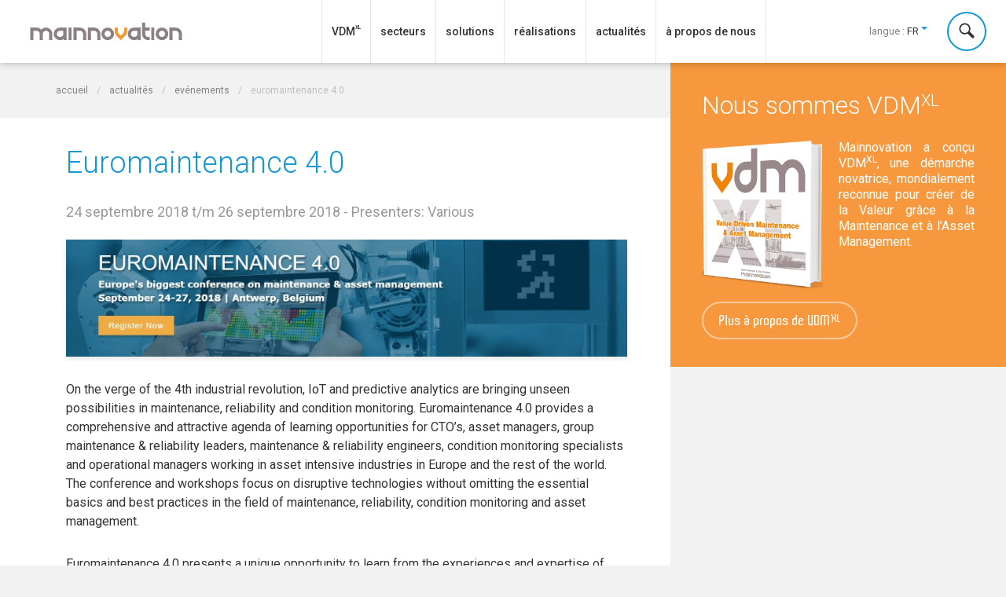

--- FILE ---
content_type: text/html; charset=UTF-8
request_url: https://www.mainnovation.com/fr/events/interactieve-benchmarck-workshop-3/
body_size: 8405
content:
<!doctype html><html xmlns="http://www.w3.org/1999/xhtml" prefix="og: http://ogp.me/ns#"><head><meta http-equiv="content-type" content="text/html;charset=UTF-8" /><meta name="viewport" content="width=device-width, initial-scale=1, user-scalable=no"><meta name="format-detection" content="telephone=no"><link rel="shortcut icon" href="https://www.mainnovation.com/favicon.ico"><link rel="apple-touch-icon" sizes="57x57" href="https://www.mainnovation.com/wp-content/themes/mainnovation/img/57x57.png" /><link rel="apple-touch-icon" sizes="72x72" href="https://www.mainnovation.com/wp-content/themes/mainnovation/img/72x72.png" /><link rel="apple-touch-icon" sizes="114x114" href="https://www.mainnovation.com/wp-content/themes/mainnovation/img/114x114.png" /><link rel="apple-touch-icon" sizes="144x144" href="https://www.mainnovation.com/wp-content/themes/mainnovation/img/144x144.png" /><meta name='robots' content='index, follow, max-image-preview:large, max-snippet:-1, max-video-preview:-1' /><link rel="alternate" hreflang="nl-nl" href="https://www.mainnovation.com/nl/events/interactieve-benchmarck-workshop-3/" /><link rel="alternate" hreflang="en-us" href="https://www.mainnovation.com/events/interactieve-benchmarck-workshop-3/" /><link rel="alternate" hreflang="fr-fr" href="https://www.mainnovation.com/fr/events/interactieve-benchmarck-workshop-3/" /><link rel="alternate" hreflang="x-default" href="https://www.mainnovation.com/events/interactieve-benchmarck-workshop-3/" /><link media="all" href="https://www.mainnovation.com/wp-content/cache/autoptimize/css/autoptimize_2bd9031f609b359cb477f17862ad2415.css" rel="stylesheet"><title>Euromaintenance 4.0 - Mainnovation</title><link rel="canonical" href="https://www.mainnovation.com/fr/events/interactieve-benchmarck-workshop-3/" /><meta property="og:locale" content="fr_FR" /><meta property="og:type" content="article" /><meta property="og:title" content="Euromaintenance 4.0 - Mainnovation" /><meta property="og:description" content="On the verge of the 4th industrial revolution, IoT and predictive analytics are bringing unseen possibilities in maintenance, reliability and condition monitoring. Euromaintenance 4.0 provides a comprehensive and attractive agenda of learning opportunities for CTO’s, asset managers, group maintenance &amp; reliability leaders, maintenance &amp; reliability engineers, condition monitoring specialists and operational managers working in asset [&hellip;]" /><meta property="og:url" content="https://www.mainnovation.com/fr/events/interactieve-benchmarck-workshop-3/" /><meta property="og:site_name" content="Mainnovation" /><meta property="article:modified_time" content="2018-08-17T12:04:50+00:00" /><meta property="og:image" content="https://www.mainnovation.com/wp-content/uploads/2018/05/KnipselEuromaintenance.jpg" /><meta name="twitter:card" content="summary_large_image" /><meta name="twitter:label1" content="Durée de lecture estimée" /><meta name="twitter:data1" content="2 minutes" /> <script type="application/ld+json" class="yoast-schema-graph">{"@context":"https://schema.org","@graph":[{"@type":"WebPage","@id":"https://www.mainnovation.com/fr/events/interactieve-benchmarck-workshop-3/","url":"https://www.mainnovation.com/fr/events/interactieve-benchmarck-workshop-3/","name":"Euromaintenance 4.0 - Mainnovation","isPartOf":{"@id":"https://www.mainnovation.com/nl/#website"},"primaryImageOfPage":{"@id":"https://www.mainnovation.com/fr/events/interactieve-benchmarck-workshop-3/#primaryimage"},"image":{"@id":"https://www.mainnovation.com/fr/events/interactieve-benchmarck-workshop-3/#primaryimage"},"thumbnailUrl":"https://www.mainnovation.com/wp-content/uploads/2018/05/KnipselEuromaintenance.jpg","datePublished":"2018-05-25T08:05:24+00:00","dateModified":"2018-08-17T12:04:50+00:00","breadcrumb":{"@id":"https://www.mainnovation.com/fr/events/interactieve-benchmarck-workshop-3/#breadcrumb"},"inLanguage":"fr-FR","potentialAction":[{"@type":"ReadAction","target":["https://www.mainnovation.com/fr/events/interactieve-benchmarck-workshop-3/"]}]},{"@type":"ImageObject","inLanguage":"fr-FR","@id":"https://www.mainnovation.com/fr/events/interactieve-benchmarck-workshop-3/#primaryimage","url":"https://www.mainnovation.com/wp-content/uploads/2018/05/KnipselEuromaintenance.jpg","contentUrl":"https://www.mainnovation.com/wp-content/uploads/2018/05/KnipselEuromaintenance.jpg"},{"@type":"BreadcrumbList","@id":"https://www.mainnovation.com/fr/events/interactieve-benchmarck-workshop-3/#breadcrumb","itemListElement":[{"@type":"ListItem","position":1,"name":"Home","item":"https://www.mainnovation.com/nl/"},{"@type":"ListItem","position":2,"name":"Euromaintenance 4.0"}]},{"@type":"WebSite","@id":"https://www.mainnovation.com/nl/#website","url":"https://www.mainnovation.com/nl/","name":"Mainnovation","description":"Value Driven Maintenance &amp; Asset Management. Competing with aging assets.","potentialAction":[{"@type":"SearchAction","target":{"@type":"EntryPoint","urlTemplate":"https://www.mainnovation.com/nl/?s={search_term_string}"},"query-input":{"@type":"PropertyValueSpecification","valueRequired":true,"valueName":"search_term_string"}}],"inLanguage":"fr-FR"}]}</script> <link rel='dns-prefetch' href='//fonts.googleapis.com' /><link rel="alternate" title="oEmbed (JSON)" type="application/json+oembed" href="https://www.mainnovation.com/fr/wp-json/oembed/1.0/embed?url=https%3A%2F%2Fwww.mainnovation.com%2Ffr%2Fevents%2Finteractieve-benchmarck-workshop-3%2F" /><link rel="alternate" title="oEmbed (XML)" type="text/xml+oembed" href="https://www.mainnovation.com/fr/wp-json/oembed/1.0/embed?url=https%3A%2F%2Fwww.mainnovation.com%2Ffr%2Fevents%2Finteractieve-benchmarck-workshop-3%2F&#038;format=xml" /><style id='wp-img-auto-sizes-contain-inline-css' type='text/css'>img:is([sizes=auto i],[sizes^="auto," i]){contain-intrinsic-size:3000px 1500px}
/*# sourceURL=wp-img-auto-sizes-contain-inline-css */</style><style id='wp-emoji-styles-inline-css' type='text/css'>img.wp-smiley, img.emoji {
		display: inline !important;
		border: none !important;
		box-shadow: none !important;
		height: 1em !important;
		width: 1em !important;
		margin: 0 0.07em !important;
		vertical-align: -0.1em !important;
		background: none !important;
		padding: 0 !important;
	}
/*# sourceURL=wp-emoji-styles-inline-css */</style><style id='wp-block-library-inline-css' type='text/css'>/*wp_block_styles_on_demand_placeholder:696c4060e3ff6*/
/*# sourceURL=wp-block-library-inline-css */</style><style id='classic-theme-styles-inline-css' type='text/css'>/*! This file is auto-generated */
.wp-block-button__link{color:#fff;background-color:#32373c;border-radius:9999px;box-shadow:none;text-decoration:none;padding:calc(.667em + 2px) calc(1.333em + 2px);font-size:1.125em}.wp-block-file__button{background:#32373c;color:#fff;text-decoration:none}
/*# sourceURL=/wp-includes/css/classic-themes.min.css */</style><style id='wpml-legacy-vertical-list-0-inline-css' type='text/css'>.wpml-ls-statics-shortcode_actions{background-color:#eeeeee;}.wpml-ls-statics-shortcode_actions, .wpml-ls-statics-shortcode_actions .wpml-ls-sub-menu, .wpml-ls-statics-shortcode_actions a {border-color:#cdcdcd;}.wpml-ls-statics-shortcode_actions a, .wpml-ls-statics-shortcode_actions .wpml-ls-sub-menu a, .wpml-ls-statics-shortcode_actions .wpml-ls-sub-menu a:link, .wpml-ls-statics-shortcode_actions li:not(.wpml-ls-current-language) .wpml-ls-link, .wpml-ls-statics-shortcode_actions li:not(.wpml-ls-current-language) .wpml-ls-link:link {color:#444444;background-color:#ffffff;}.wpml-ls-statics-shortcode_actions .wpml-ls-sub-menu a:hover,.wpml-ls-statics-shortcode_actions .wpml-ls-sub-menu a:focus, .wpml-ls-statics-shortcode_actions .wpml-ls-sub-menu a:link:hover, .wpml-ls-statics-shortcode_actions .wpml-ls-sub-menu a:link:focus {color:#000000;background-color:#eeeeee;}.wpml-ls-statics-shortcode_actions .wpml-ls-current-language > a {color:#444444;background-color:#ffffff;}.wpml-ls-statics-shortcode_actions .wpml-ls-current-language:hover>a, .wpml-ls-statics-shortcode_actions .wpml-ls-current-language>a:focus {color:#000000;background-color:#eeeeee;}
/*# sourceURL=wpml-legacy-vertical-list-0-inline-css */</style><link rel='stylesheet' id='fonts-css' defer rel="preload"  as="style"  lazyload="1" href='https://fonts.googleapis.com/css?family=Roboto%3A500%2C400italic%2C300%2C500italic%2C300italic%2C400&#038;ver=1' type='text/css' media='all' /> <script type="text/javascript" id="wpml-cookie-js-extra">var wpml_cookies = {"wp-wpml_current_language":{"value":"fr","expires":1,"path":"/"}};
var wpml_cookies = {"wp-wpml_current_language":{"value":"fr","expires":1,"path":"/"}};
//# sourceURL=wpml-cookie-js-extra</script> <meta name="generator" content="WordPress 6.9" /><meta name="generator" content="WPML ver:4.8.6 stt:39,1,4;" /></head><body class="lang-fr"><div id="fb-root"></div><div id="setGrid"></div><div id="sitewide" class="sticky"><div class="row"><div class="col col-sm-9"> <a href="https://www.mainnovation.com/fr/" class="logo" title="Mainnovation"><div class="svg-icon" data-sprite="https://www.mainnovation.com/wp-content/themes/mainnovation/img/logo.svg" data-icon="icon-logo"></div> </a><div id="nav_btn"><div class="svg-icon open" data-icon="icon-menu"></div><div class="svg-icon close" data-icon="icon-close"></div></div><nav id="nav"><ul class="menu"><li id="menu-item-2434" class="xl menu-item menu-item-type-post_type menu-item-object-page"><a title="VDM" data-title="VDM" href="https://www.mainnovation.com/fr/vdmxl/" class="xl">VDM</a></li><li id="menu-item-2442" class="menu-item menu-item-type-post_type menu-item-object-page"><a title="Secteurs" data-title="Secteurs" href="https://www.mainnovation.com/fr/branches/">Secteurs</a></li><li id="menu-item-2437" class="menu-item menu-item-type-post_type menu-item-object-page"><a title="Solutions" data-title="Solutions" href="https://www.mainnovation.com/fr/solutions/">Solutions</a></li><li id="menu-item-2438" class="menu-item menu-item-type-custom menu-item-object-custom"><a title="Réalisations" data-title="Réalisations" href="/fr/cases/">Réalisations</a></li><li id="menu-item-2560" class="menu-item menu-item-type-post_type menu-item-object-page menu-item-has-children"><a title="Actualités" data-title="Actualités" href="https://www.mainnovation.com/fr/actuel/">Actualités</a><div class="submenu"><ul><li id="menu-item-5066" class="menu-item menu-item-type-post_type menu-item-object-page"><a title="À la une" data-title="À la une" href="https://www.mainnovation.com/fr/actuel/news/">À la une</a></li><li id="menu-item-5067" class="menu-item menu-item-type-post_type menu-item-object-page"><a title="publications" data-title="publications" href="https://www.mainnovation.com/fr/actuel/publications/">publications</a></li><li id="menu-item-5068" class="menu-item menu-item-type-post_type menu-item-object-page"><a title="webinars" data-title="webinars" href="https://www.mainnovation.com/fr/actuel/webinars/">webinars</a></li><li id="menu-item-5065" class="menu-item menu-item-type-post_type menu-item-object-page"><a title="événements" data-title="événements" href="https://www.mainnovation.com/fr/actuel/events/">événements</a></li></ul></div></li><li id="menu-item-5046" class="menu-item menu-item-type-post_type menu-item-object-page menu-item-has-children"><a title="à propos de nous" data-title="à propos de nous" href="https://www.mainnovation.com/fr/cabinet-de-conseil-en-maintenance-et-asset-management/">à propos de nous</a><div class="submenu"><ul><li id="menu-item-5047" class="menu-item menu-item-type-post_type menu-item-object-page"><a title="partenaires" data-title="partenaires" href="https://www.mainnovation.com/fr/partenaires/">partenaires</a></li><li id="menu-item-5048" class="menu-item menu-item-type-post_type menu-item-object-page"><a title="projet humanitaire" data-title="projet humanitaire" href="https://www.mainnovation.com/fr/responsabilite-sociale-des-entreprises/">projet humanitaire</a></li><li id="menu-item-5050" class="menu-item menu-item-type-post_type menu-item-object-page"><a title="offres d’emploi" data-title="offres d’emploi" href="https://www.mainnovation.com/fr/offres-demploi/">offres d’emploi</a></li><li id="menu-item-5049" class="menu-item menu-item-type-post_type menu-item-object-page"><a title="contact" data-title="contact" href="https://www.mainnovation.com/fr/contact/">contact</a></li></ul></div></li></ul><div class="submenu-outer js-submenu-outer"><div class="center"></div></div></nav></div><div class="col col-sm-3"><form id="search" class="search-ex" action="/fr/"><div class="inner search-ex"> <button class="close search-ex"> <i class="svg-icon" data-icon="icon-close-search"></i> </button> <button class="submit-fake search-ex"> <i class="svg-icon" data-icon="icon-search"></i> </button> <input name="s" class="search search-ex" placeholder="tapez ici votre mot-clé" autocomplete="off"> <input class="submit search-ex" type="submit" value=""></div></form><nav id="lang"><ul><li> <button class="lang-ex"> <span class="info lang-ex">langue : </span><span class="lang lang-ex">FR</span><span class="arrow lang-ex"></span> </button><ul class="sub lang-ex"><li> <a href="https://www.mainnovation.com/nl/events/interactieve-benchmarck-workshop-3/" title="Nederlands" class="lang-ex"> <span class="small lang-ex">NL</span> <span class="sep lang-ex">|</span> <span class="big lang-ex">Nederlands</span> </a></li><li> <a href="https://www.mainnovation.com/events/interactieve-benchmarck-workshop-3/" title="English" class="lang-ex"> <span class="small lang-ex">EN</span> <span class="sep lang-ex">|</span> <span class="big lang-ex">English</span> </a></li><li> <a href="https://www.mainnovation.com/fr/events/interactieve-benchmarck-workshop-3/" title="Français" class="lang-ex"> <span class="small lang-ex">FR</span> <span class="sep lang-ex">|</span> <span class="big lang-ex">Français</span> </a></li></ul></li></ul></nav></div></div></div><div id="sitewide-bg"></div><div id="container"><div id="detail" class="container-fluid"><div class="row"><div class="col col-sm-8"><div id="breadcrumbs" class="container-fluid"><div class="row"><div class="col col-lg-offset-2 col-lg-9 col-md-10 col-md-offset-1 col-sm-10"><div class="crumb"> <a href="https://www.mainnovation.com" title="accueil">accueil</a> <span class="separator">/</span> <a href="https://www.mainnovation.com/fr/actuel/" title="Actualités">Actualités</a> <span class="separator">/</span> <a href="https://www.mainnovation.com/fr/actuel/events/" title="Evénements"> Evénements </a> <span class="separator">/</span> <span class="current">Euromaintenance 4.0</span></div></div><div class="shares" class="col col-md-1 col-sm-2"></div></div></div><div class="container-fluid detail"><div class="row"><div class="col col-lg-offset-2 col-lg-10 col-md-11 col-md-offset-1 col-sm-12"><div class="detail-inner"><div id="actueel-detail"><div class="the-content"><h1 title="Euromaintenance 4.0">Euromaintenance 4.0</h1><small class="subtitel">24 septembre 2018 t/m 26 septembre 2018 - Presenters: Various</small><p><a href="https://www.mainnovation.com/wp-content/uploads/2018/05/KnipselEuromaintenance.jpg"><img fetchpriority="high" decoding="async" class="alignnone size-full wp-image-2896" src="https://www.mainnovation.com/wp-content/uploads/2018/05/KnipselEuromaintenance.jpg" alt="" width="1648" height="344" srcset="https://www.mainnovation.com/wp-content/uploads/2018/05/KnipselEuromaintenance.jpg 1648w, https://www.mainnovation.com/wp-content/uploads/2018/05/KnipselEuromaintenance-768x160.jpg 768w, https://www.mainnovation.com/wp-content/uploads/2018/05/KnipselEuromaintenance-575x120.jpg 575w" sizes="(max-width: 1648px) 100vw, 1648px" /></a></p><div class="row"><div class="medium-8 columns"><p>On the verge of the 4th industrial revolution, IoT and predictive analytics are bringing unseen possibilities in maintenance, reliability and condition monitoring. Euromaintenance 4.0 provides a comprehensive and attractive agenda of learning opportunities for CTO’s, asset managers, group maintenance &amp; reliability leaders, maintenance &amp; reliability engineers, condition monitoring specialists and operational managers working in asset intensive industries in Europe and the rest of the world. The conference and workshops focus on disruptive technologies without omitting the essential basics and best practices in the field of maintenance, reliability, condition monitoring and asset management.</p><p>Euromaintenance 4.0 presents a unique opportunity to learn from the experiences and expertise of industry practitioners and subject matter experts:</p><ul><li>more than 20 workshops on day 1 and 4</li><li>106 presentations in 7 parallel tracks on day 2 and 3</li><li>more than 50 cases presented by asset owners</li><li>field visits on day 4</li><li>Conference event featuring the celebrated author Ben Pring of the book &lsquo;What To Do When Machines Do Everything: How to Get Ahead in a World of AI, Algorithms, Bots, and Big Data&rsquo; and the presentation of the finalists of the Euromaintenance Award</li></ul><p>Euromaintenance, since 1972 the most important European conference for Maintenance, was for the first time organised in Belgium in 2008. Up to present, Euromaintenance 2008 was the most successful Maintenance conference in Europe, with more than 750 participants from 51 countries all over the world. Euromaintenance 4.0 aims to go beyond the successes of 2008.</p><p><strong>During Euromaintenance 4.0 Mainnovation will present:</strong><br /> • Day 2: Predictive Maintenance Trends and Insights Based on a 2018 Market Survey in North-West Europe &#8211; Peter Decaigny &amp; Jochen Vincke (PwC)<br /> • Day 3: Implementation of Change in the Maintenance Organization at ELIA -Patrick De Corte &amp; Stéphanie Hammer from Elia)<br /> • Day 3: Stable Maintenance through a Better Workorder Feedback Loop at Cargill Germany &#8211; Lo Huls Cargill &amp; Remco Jonker Mainnovation<br /> • Dag 4: Workshop: The GAME: The Great Asset Management Experience -Rob van Dongen – Serge Vanden Bulcke – Peter Decaigny</p></div><div class="medium-4 columns"><div class="row"><h3 style="box-sizing: inherit; margin: 0px 0px 0.5rem; padding: 0px; border: 0px; font-weight: 400; font-style: normal; font-size: 1.4rem; font-family: 'Helvetica Neue', Helvetica, Roboto, Arial, sans-serif; line-height: 1.4; color: #0084a6; text-rendering: optimizeLegibility;">Other Topics :</h3></div></div></div><div class="expanded row" style="box-sizing: inherit; margin: 0px auto 30px; padding: 30px 0px; border: 0px; font-weight: 400; font-style: normal; font-size: 15.36px; font-family: Verdana, Geneva, sans-serif; line-height: 1.5em; max-width: none; color: #333333; font-variant-ligatures: normal; font-variant-caps: normal; letter-spacing: normal; orphans: 2; text-align: start; text-indent: 0px; text-transform: none; white-space: normal; widows: 2; word-spacing: 0px; -webkit-text-stroke-width: 0px; background: url('https://custom.cvent.com/CFE395E87B9A48AD937BF5B78685BA6F/pix/98b20b79b1154a22a1c0021576a849fb.jpg') 0% 0% / cover repeat scroll rgba(0, 0, 0, 0); text-decoration-style: initial; text-decoration-color: initial;"><div class="row"><div class="medium-12 columns"><ul><li>Maintenance 4.0 Strategy</li><li>Smart Maintenance Supply Chain</li><li>Motor Systems 4.0</li><li>Reliability Engineering</li><li>Asset Data Management</li><li>IIoT &amp; the Internet of Condition Monitoring</li><li>Big Data &amp; Predictive Analytics in Maintenance</li><li>Smart Maintenance Services</li><li>Leadership &amp; Reliability Culture 4.0</li><li>Reliability and Performance Talks</li><li>Fundamental Maintenance Insights</li><li>Smart Tools, Drones &amp; Robotics for Inspection and Maintenance</li><li>Work Execution Management</li><li>Health &amp; Safety in Maintenance</li><li>Managing Risks Associated with Operating Assets</li><li>Asset Management &amp; ISO55000</li><li>Asset Portfolio Management</li><li>Asset Condition Management</li><li>Asset Performance Management</li></ul><p>&nbsp;</p></div></div></div><table><tbody><tr><td></td></tr></tbody></table><p>Register:<br /> http://www.euromaintenance.org/</p><p>&nbsp;</p></div></div><div id="listing-actueel"><div id="listing-actueel" class="detail-inner"><div class="listing"><div class="head"><h3>Événements</h3> <a href="https://www.mainnovation.com/fr/actuel/events/" title="Tous les évènements" class="more show-all"> <i class="svg-icon" data-icon="icon-arrow"></i> Tous les évènements </a></div><ul><li  data-id="7184"> <a href="https://www.mainnovation.com/fr/events/ameliorer-les-emissions-et-lefficacite-energetique-dans-les-entreprises-industrielles-grace-a-la-gestion-durable-des-actifs-3/" title="Améliorer les émissions et l&rsquo;efficacité énergétique dans les entreprises industrielles grâce à la gestion durable des actifs" class="pub"> <img class="load-image" src="" data-src="https://www.mainnovation.com/wp-content/uploads/2025/04/Projectpicture-green-factory-shutterstock-verkleind-200x100.jpg" alt="" data-align="false" data-loader="false" /><div class="content"><div class="inner-content"><div class="svg-icon" data-icon="icon-arrow"></div><p>Améliorer les émissions et l&rsquo;efficacité énergétique dans les entreprises industrielles grâce à la gestion durable des actifs</p> <small><span class="blue"></span> 22 avril 2026 - avec BEMAS</small></div></div><div class="clear"></div> </a></li><li  data-id="7182"> <a href="https://www.mainnovation.com/fr/events/ameliorer-les-emissions-et-lefficacite-energetique-dans-les-entreprises-industrielles-grace-a-la-gestion-durable-des-actifs-2/" title="Améliorer les émissions et l&rsquo;efficacité énergétique dans les entreprises industrielles grâce à la gestion durable des actifs" class="pub"> <img class="load-image" src="" data-src="https://www.mainnovation.com/wp-content/uploads/2025/04/Projectpicture-green-factory-shutterstock-verkleind-200x100.jpg" alt="" data-align="false" data-loader="false" /><div class="content"><div class="inner-content"><div class="svg-icon" data-icon="icon-arrow"></div><p>Améliorer les émissions et l&rsquo;efficacité énergétique dans les entreprises industrielles grâce à la gestion durable des actifs</p> <small><span class="blue"></span> 21 octobre 2026 - avec BEMAS</small></div></div><div class="clear"></div> </a></li></ul></div></div></div></div></div></div></div></div><div class="col col-sm-4"><div id="sidebar"><div class="start-sticky"></div><div class="banner text scroll-item"><div class="inner"><h3 title="Nous sommes VDM <sup>XL</sup>">Nous sommes VDM<sup>XL</sup></h3><div class="img-wrap"><img class="load-image" src="" data-src="https://www.mainnovation.com/wp-content/uploads/2015/08/cover-250x300.png" alt="" data-align="false" /></div><div class="text-wrap"><p>Mainnovation a conçu VDM<sup>XL</sup>, une démarche novatrice, mondialement reconnue pour créer de la Valeur grâce à la Maintenance et à l’Asset Management.</p></div><div class="btn-wrap"> <a href="https://www.mainnovation.com/fr/vdmxl/" class="btn btn-white" title="Plus à propos de VDM<sup>XL</sup>">
 Plus à propos de VDM<sup>XL</sup> </a></div></div></div></div></div></div></div><div class="end-sticky"></div><div id="footer" class="container-fluid"><div class="row"><div class="col col-sm-8"><div class="image-wrap inner full-height" data-height="footer"><div class="parallax-bg"> <img class="load-image" src="" data-src="https://www.mainnovation.com/wp-content/themes/mainnovation/images/footer.jpg" alt="" data-align="false" /></div><form id="nieuwsbrief" method="post" action="" novalidate="novalidate"> <input type="hidden" name="action" value="newsletter_subscribe" /> <input type="hidden" name="nonce" value="fd91e047a6" /><h4>s'inscrire à la newsletter</h4> <input class="email" type="email" name="email" size="25" placeholder="adresse de messagerie"> <button class="submit-fake"> <i class="svg-icon" data-icon="icon-arrow"></i> </button> <input class="submit" type="submit" style=""><div class="clear"></div><div class="message"></div></form><div id="MyVDM_login"><h4>Connexion à MyVDM</h4> <button class="click-ex" data-target="https://www.myvdmxl.com/#/login" data-newwindow="true"> se connecter à MyVDM <i class="svg-icon" data-icon="icon-arrow"></i> </button></div><div id="social"><h4>Social</h4> <a href="//linkedin.com/company/mainnovation" title="LinkedIn: Mainnovation" target="_blank" class="icon"> <span class="svg-icon" data-icon="icon-linkedin"></span> </a></div><div class="extra"><a href="https://www.mainnovation.com/fr/conditions-generales/">Conditions générales</a> <a href="https://www.mainnovation.com/fr/declaration-de-confidentialite/">Déclaration de confidentialité</a></div></div></div><div class="col col-sm-4"><div class="contact-wrap inner full-height" data-height="footer"><h4>coordonnées</h4> <a href="tel:310786146724" class="tel-mobile"><div class="icon"><span class="svg-icon" data-icon="icon-tel"></span></div> +31 (0)78 614 67 24 (NL) </a><div class="tel"><div class="icon"><span class="svg-icon" data-icon="icon-tel"></span></div> +31 (0)78 614 67 24 (NL)</div> <a href="tel:3207092911" class="tel-mobile"><div class="icon"><span class="svg-icon" data-icon="icon-tel"></span></div> +32 (0)2 709 2911 (BE) </a><div class="tel"><div class="icon"><span class="svg-icon" data-icon="icon-tel"></span></div> +32 (0)2 709 2911 (BE)</div> <a href="tel:330142685254" class="tel-mobile"><div class="icon"><span class="svg-icon" data-icon="icon-tel"></span></div> +33 (0)1 42 68 52 54 (FR) </a><div class="tel"><div class="icon"><span class="svg-icon" data-icon="icon-tel"></span></div> +33 (0)1 42 68 52 54 (FR)</div> <a href="mailto:info@mainnovation.com" target="_blank" class="mail"><div class="icon"><span class="svg-icon" data-icon="icon-mail"></span></div> info@mainnovation.com </a><div class="contactgegevens"><div class="kolom_left"> <span>adresse visiteurs:</span> Johan de Wittstraat 2<br/>3311 KJ Dordrecht<br/>Pays-Bas</div><div class="kolom_right"> <span>adresse postale:</span> Bagijnhof 21<br/>3311 KE Dordrecht<br/>Pays-Bas</div><div class="clear"></div></div></div></div></div><div class="row"><div class="col col-sm-12"><div class="colophon"> <span class="left"> Copyright &copy; 2026 Mainnovation </span> <span class="right"> code &amp; design by <a href="https://www.eagerly.nl" target="_blank" title="Eagerly Internet">Eagerly Internet</a> </span><div class="clear"></div></div></div></div></div></div> <script type="speculationrules">{"prefetch":[{"source":"document","where":{"and":[{"href_matches":"/fr/*"},{"not":{"href_matches":["/wp-*.php","/wp-admin/*","/wp-content/uploads/*","/wp-content/*","/wp-content/plugins/*","/wp-content/themes/mainnovation/*","/fr/*\\?(.+)"]}},{"not":{"selector_matches":"a[rel~=\"nofollow\"]"}},{"not":{"selector_matches":".no-prefetch, .no-prefetch a"}}]},"eagerness":"conservative"}]}</script> <script type="text/javascript" defer src="https://www.mainnovation.com/wp-includes/js/jquery/jquery.min.js?ver=3.7.1" id="jquery-core-js"></script> <script type="text/javascript" id="mainnovation-js-js-extra">var js_object = {"ajax_url":"https://www.mainnovation.com/wp-admin/admin-ajax.php","template_dir":"https://www.mainnovation.com/wp-content/themes/mainnovation","lang":"langue\u00a0:","locale":"fr_FR"};
//# sourceURL=mainnovation-js-js-extra</script> <script type="text/javascript" id="eagerly-tools-cookie-js-js-extra">var cookieData = {"ajaxURL":"https://www.mainnovation.com/wp-admin/admin-ajax.php","siteURL":"https://www.mainnovation.com","ajaxAction":{"cookie_settings":"load_cookie_box","shares":"load_shares"},"themePath":"https://www.mainnovation.com/wp-content/themes/mainnovation","pluginPath":"https://www.mainnovation.com/wp-content/plugins/eagerly-tools-cookie/","currentID":"2900","shareContainerID":".shares","embedExceptions":"","yt":{"videoPlayerID":"#youtube","videoPlayerWarning":"Your current cookie settings are blocking this video.\u003Cbr /\u003EPlease \u003Ca href=\"#\" class=\"js-cookie-btn\"\u003Eaccept marketing cookies\u003C/a\u003E to view the video."},"forceReload":"1"};
//# sourceURL=eagerly-tools-cookie-js-js-extra</script> <script id="wp-emoji-settings" type="application/json">{"baseUrl":"https://s.w.org/images/core/emoji/17.0.2/72x72/","ext":".png","svgUrl":"https://s.w.org/images/core/emoji/17.0.2/svg/","svgExt":".svg","source":{"concatemoji":"https://www.mainnovation.com/wp-includes/js/wp-emoji-release.min.js?ver=6.9"}}</script> <script type="module">/*! This file is auto-generated */
const a=JSON.parse(document.getElementById("wp-emoji-settings").textContent),o=(window._wpemojiSettings=a,"wpEmojiSettingsSupports"),s=["flag","emoji"];function i(e){try{var t={supportTests:e,timestamp:(new Date).valueOf()};sessionStorage.setItem(o,JSON.stringify(t))}catch(e){}}function c(e,t,n){e.clearRect(0,0,e.canvas.width,e.canvas.height),e.fillText(t,0,0);t=new Uint32Array(e.getImageData(0,0,e.canvas.width,e.canvas.height).data);e.clearRect(0,0,e.canvas.width,e.canvas.height),e.fillText(n,0,0);const a=new Uint32Array(e.getImageData(0,0,e.canvas.width,e.canvas.height).data);return t.every((e,t)=>e===a[t])}function p(e,t){e.clearRect(0,0,e.canvas.width,e.canvas.height),e.fillText(t,0,0);var n=e.getImageData(16,16,1,1);for(let e=0;e<n.data.length;e++)if(0!==n.data[e])return!1;return!0}function u(e,t,n,a){switch(t){case"flag":return n(e,"\ud83c\udff3\ufe0f\u200d\u26a7\ufe0f","\ud83c\udff3\ufe0f\u200b\u26a7\ufe0f")?!1:!n(e,"\ud83c\udde8\ud83c\uddf6","\ud83c\udde8\u200b\ud83c\uddf6")&&!n(e,"\ud83c\udff4\udb40\udc67\udb40\udc62\udb40\udc65\udb40\udc6e\udb40\udc67\udb40\udc7f","\ud83c\udff4\u200b\udb40\udc67\u200b\udb40\udc62\u200b\udb40\udc65\u200b\udb40\udc6e\u200b\udb40\udc67\u200b\udb40\udc7f");case"emoji":return!a(e,"\ud83e\u1fac8")}return!1}function f(e,t,n,a){let r;const o=(r="undefined"!=typeof WorkerGlobalScope&&self instanceof WorkerGlobalScope?new OffscreenCanvas(300,150):document.createElement("canvas")).getContext("2d",{willReadFrequently:!0}),s=(o.textBaseline="top",o.font="600 32px Arial",{});return e.forEach(e=>{s[e]=t(o,e,n,a)}),s}function r(e){var t=document.createElement("script");t.src=e,t.defer=!0,document.head.appendChild(t)}a.supports={everything:!0,everythingExceptFlag:!0},new Promise(t=>{let n=function(){try{var e=JSON.parse(sessionStorage.getItem(o));if("object"==typeof e&&"number"==typeof e.timestamp&&(new Date).valueOf()<e.timestamp+604800&&"object"==typeof e.supportTests)return e.supportTests}catch(e){}return null}();if(!n){if("undefined"!=typeof Worker&&"undefined"!=typeof OffscreenCanvas&&"undefined"!=typeof URL&&URL.createObjectURL&&"undefined"!=typeof Blob)try{var e="postMessage("+f.toString()+"("+[JSON.stringify(s),u.toString(),c.toString(),p.toString()].join(",")+"));",a=new Blob([e],{type:"text/javascript"});const r=new Worker(URL.createObjectURL(a),{name:"wpTestEmojiSupports"});return void(r.onmessage=e=>{i(n=e.data),r.terminate(),t(n)})}catch(e){}i(n=f(s,u,c,p))}t(n)}).then(e=>{for(const n in e)a.supports[n]=e[n],a.supports.everything=a.supports.everything&&a.supports[n],"flag"!==n&&(a.supports.everythingExceptFlag=a.supports.everythingExceptFlag&&a.supports[n]);var t;a.supports.everythingExceptFlag=a.supports.everythingExceptFlag&&!a.supports.flag,a.supports.everything||((t=a.source||{}).concatemoji?r(t.concatemoji):t.wpemoji&&t.twemoji&&(r(t.twemoji),r(t.wpemoji)))});
//# sourceURL=https://www.mainnovation.com/wp-includes/js/wp-emoji-loader.min.js</script>  <script async src="//www.googletagmanager.com/gtag/js?id=UA-26106908-1"></script> <script>window.dataLayer = window.dataLayer || [];
    	 function gtag(){dataLayer.push(arguments);}
    	 gtag('js', new Date());
    	 gtag('config', 'UA-26106908-1', { 'anonymize_ip': true });</script> <script defer src="https://www.mainnovation.com/wp-content/cache/autoptimize/js/autoptimize_de947bafd6f602e9ce2226b654e2ba25.js"></script></body></html>

--- FILE ---
content_type: text/css
request_url: https://www.mainnovation.com/wp-content/cache/autoptimize/css/autoptimize_2bd9031f609b359cb477f17862ad2415.css
body_size: 41342
content:
@import url("https://fonts.googleapis.com/css?family=Catamaran:300,400,500,700");
@charset "UTF-8";.wp-block-accordion{box-sizing:border-box}.wp-block-accordion-item.is-open>.wp-block-accordion-heading .wp-block-accordion-heading__toggle-icon{transform:rotate(45deg)}@media (prefers-reduced-motion:no-preference){.wp-block-accordion-item{transition:grid-template-rows .3s ease-out}.wp-block-accordion-item>.wp-block-accordion-heading .wp-block-accordion-heading__toggle-icon{transition:transform .2s ease-in-out}}.wp-block-accordion-heading{margin:0}.wp-block-accordion-heading__toggle{align-items:center;background-color:inherit!important;border:none;color:inherit!important;cursor:pointer;display:flex;font-family:inherit;font-size:inherit;font-style:inherit;font-weight:inherit;letter-spacing:inherit;line-height:inherit;overflow:hidden;padding:var(--wp--preset--spacing--20,1em) 0;text-align:inherit;text-decoration:inherit;text-transform:inherit;width:100%;word-spacing:inherit}.wp-block-accordion-heading__toggle:not(:focus-visible){outline:none}.wp-block-accordion-heading__toggle:focus,.wp-block-accordion-heading__toggle:hover{background-color:inherit!important;border:none;box-shadow:none;color:inherit;padding:var(--wp--preset--spacing--20,1em) 0;text-decoration:none}.wp-block-accordion-heading__toggle:focus-visible{outline:auto;outline-offset:0}.wp-block-accordion-heading__toggle:hover .wp-block-accordion-heading__toggle-title{text-decoration:underline}.wp-block-accordion-heading__toggle-title{flex:1}.wp-block-accordion-heading__toggle-icon{align-items:center;display:flex;height:1.2em;justify-content:center;width:1.2em}.wp-block-accordion-panel[aria-hidden=true],.wp-block-accordion-panel[inert]{display:none;margin-block-start:0}.wp-block-archives{box-sizing:border-box}.wp-block-archives-dropdown label{display:block}.wp-block-avatar{line-height:0}.wp-block-avatar,.wp-block-avatar img{box-sizing:border-box}.wp-block-avatar.aligncenter{text-align:center}.wp-block-audio{box-sizing:border-box}.wp-block-audio :where(figcaption){margin-bottom:1em;margin-top:.5em}.wp-block-audio audio{min-width:300px;width:100%}.wp-block-breadcrumbs{box-sizing:border-box}.wp-block-breadcrumbs ol{flex-wrap:wrap;list-style:none}.wp-block-breadcrumbs li,.wp-block-breadcrumbs ol{align-items:center;display:flex;margin:0;padding:0}.wp-block-breadcrumbs li:not(:last-child):after{content:var(--separator,"/");margin:0 .5em;opacity:.7}.wp-block-breadcrumbs span{color:inherit}.wp-block-button__link{align-content:center;box-sizing:border-box;cursor:pointer;display:inline-block;height:100%;text-align:center;word-break:break-word}.wp-block-button__link.aligncenter{text-align:center}.wp-block-button__link.alignright{text-align:right}:where(.wp-block-button__link){border-radius:9999px;box-shadow:none;padding:calc(.667em + 2px) calc(1.333em + 2px);text-decoration:none}.wp-block-button[style*=text-decoration] .wp-block-button__link{text-decoration:inherit}.wp-block-buttons>.wp-block-button.has-custom-width{max-width:none}.wp-block-buttons>.wp-block-button.has-custom-width .wp-block-button__link{width:100%}.wp-block-buttons>.wp-block-button.has-custom-font-size .wp-block-button__link{font-size:inherit}.wp-block-buttons>.wp-block-button.wp-block-button__width-25{width:calc(25% - var(--wp--style--block-gap, .5em)*.75)}.wp-block-buttons>.wp-block-button.wp-block-button__width-50{width:calc(50% - var(--wp--style--block-gap, .5em)*.5)}.wp-block-buttons>.wp-block-button.wp-block-button__width-75{width:calc(75% - var(--wp--style--block-gap, .5em)*.25)}.wp-block-buttons>.wp-block-button.wp-block-button__width-100{flex-basis:100%;width:100%}.wp-block-buttons.is-vertical>.wp-block-button.wp-block-button__width-25{width:25%}.wp-block-buttons.is-vertical>.wp-block-button.wp-block-button__width-50{width:50%}.wp-block-buttons.is-vertical>.wp-block-button.wp-block-button__width-75{width:75%}.wp-block-button.is-style-squared,.wp-block-button__link.wp-block-button.is-style-squared{border-radius:0}.wp-block-button.no-border-radius,.wp-block-button__link.no-border-radius{border-radius:0!important}:root :where(.wp-block-button .wp-block-button__link.is-style-outline),:root :where(.wp-block-button.is-style-outline>.wp-block-button__link){border:2px solid;padding:.667em 1.333em}:root :where(.wp-block-button .wp-block-button__link.is-style-outline:not(.has-text-color)),:root :where(.wp-block-button.is-style-outline>.wp-block-button__link:not(.has-text-color)){color:currentColor}:root :where(.wp-block-button .wp-block-button__link.is-style-outline:not(.has-background)),:root :where(.wp-block-button.is-style-outline>.wp-block-button__link:not(.has-background)){background-color:initial;background-image:none}.wp-block-buttons{box-sizing:border-box}.wp-block-buttons.is-vertical{flex-direction:column}.wp-block-buttons.is-vertical>.wp-block-button:last-child{margin-bottom:0}.wp-block-buttons>.wp-block-button{display:inline-block;margin:0}.wp-block-buttons.is-content-justification-left{justify-content:flex-start}.wp-block-buttons.is-content-justification-left.is-vertical{align-items:flex-start}.wp-block-buttons.is-content-justification-center{justify-content:center}.wp-block-buttons.is-content-justification-center.is-vertical{align-items:center}.wp-block-buttons.is-content-justification-right{justify-content:flex-end}.wp-block-buttons.is-content-justification-right.is-vertical{align-items:flex-end}.wp-block-buttons.is-content-justification-space-between{justify-content:space-between}.wp-block-buttons.aligncenter{text-align:center}.wp-block-buttons:not(.is-content-justification-space-between,.is-content-justification-right,.is-content-justification-left,.is-content-justification-center) .wp-block-button.aligncenter{margin-left:auto;margin-right:auto;width:100%}.wp-block-buttons[style*=text-decoration] .wp-block-button,.wp-block-buttons[style*=text-decoration] .wp-block-button__link{text-decoration:inherit}.wp-block-buttons.has-custom-font-size .wp-block-button__link{font-size:inherit}.wp-block-buttons .wp-block-button__link{width:100%}.wp-block-button.aligncenter,.wp-block-calendar{text-align:center}.wp-block-calendar td,.wp-block-calendar th{border:1px solid;padding:.25em}.wp-block-calendar th{font-weight:400}.wp-block-calendar caption{background-color:inherit}.wp-block-calendar table{border-collapse:collapse;width:100%}.wp-block-calendar table.has-background th{background-color:inherit}.wp-block-calendar table.has-text-color th{color:inherit}.wp-block-calendar :where(table:not(.has-text-color)){color:#40464d}.wp-block-calendar :where(table:not(.has-text-color)) td,.wp-block-calendar :where(table:not(.has-text-color)) th{border-color:#ddd}:where(.wp-block-calendar table:not(.has-background) th){background:#ddd}.wp-block-categories{box-sizing:border-box}.wp-block-categories.alignleft{margin-right:2em}.wp-block-categories.alignright{margin-left:2em}.wp-block-categories.wp-block-categories-dropdown.aligncenter{text-align:center}.wp-block-categories .wp-block-categories__label{display:block;width:100%}.wp-block-code{box-sizing:border-box}.wp-block-code code{
  /*!rtl:begin:ignore*/direction:ltr;display:block;font-family:inherit;overflow-wrap:break-word;text-align:initial;white-space:pre-wrap
  /*!rtl:end:ignore*/}.wp-block-columns{box-sizing:border-box;display:flex;flex-wrap:wrap!important}@media (min-width:782px){.wp-block-columns{flex-wrap:nowrap!important}}.wp-block-columns{align-items:normal!important}.wp-block-columns.are-vertically-aligned-top{align-items:flex-start}.wp-block-columns.are-vertically-aligned-center{align-items:center}.wp-block-columns.are-vertically-aligned-bottom{align-items:flex-end}@media (max-width:781px){.wp-block-columns:not(.is-not-stacked-on-mobile)>.wp-block-column{flex-basis:100%!important}}@media (min-width:782px){.wp-block-columns:not(.is-not-stacked-on-mobile)>.wp-block-column{flex-basis:0;flex-grow:1}.wp-block-columns:not(.is-not-stacked-on-mobile)>.wp-block-column[style*=flex-basis]{flex-grow:0}}.wp-block-columns.is-not-stacked-on-mobile{flex-wrap:nowrap!important}.wp-block-columns.is-not-stacked-on-mobile>.wp-block-column{flex-basis:0;flex-grow:1}.wp-block-columns.is-not-stacked-on-mobile>.wp-block-column[style*=flex-basis]{flex-grow:0}:where(.wp-block-columns){margin-bottom:1.75em}:where(.wp-block-columns.has-background){padding:1.25em 2.375em}.wp-block-column{flex-grow:1;min-width:0;overflow-wrap:break-word;word-break:break-word}.wp-block-column.is-vertically-aligned-top{align-self:flex-start}.wp-block-column.is-vertically-aligned-center{align-self:center}.wp-block-column.is-vertically-aligned-bottom{align-self:flex-end}.wp-block-column.is-vertically-aligned-stretch{align-self:stretch}.wp-block-column.is-vertically-aligned-bottom,.wp-block-column.is-vertically-aligned-center,.wp-block-column.is-vertically-aligned-top{width:100%}.wp-block-post-comments{box-sizing:border-box}.wp-block-post-comments .alignleft{float:left}.wp-block-post-comments .alignright{float:right}.wp-block-post-comments .navigation:after{clear:both;content:"";display:table}.wp-block-post-comments .commentlist{clear:both;list-style:none;margin:0;padding:0}.wp-block-post-comments .commentlist .comment{min-height:2.25em;padding-left:3.25em}.wp-block-post-comments .commentlist .comment p{font-size:1em;line-height:1.8;margin:1em 0}.wp-block-post-comments .commentlist .children{list-style:none;margin:0;padding:0}.wp-block-post-comments .comment-author{line-height:1.5}.wp-block-post-comments .comment-author .avatar{border-radius:1.5em;display:block;float:left;height:2.5em;margin-right:.75em;margin-top:.5em;width:2.5em}.wp-block-post-comments .comment-author cite{font-style:normal}.wp-block-post-comments .comment-meta{font-size:.875em;line-height:1.5}.wp-block-post-comments .comment-meta b{font-weight:400}.wp-block-post-comments .comment-meta .comment-awaiting-moderation{display:block;margin-bottom:1em;margin-top:1em}.wp-block-post-comments .comment-body .commentmetadata{font-size:.875em}.wp-block-post-comments .comment-form-author label,.wp-block-post-comments .comment-form-comment label,.wp-block-post-comments .comment-form-email label,.wp-block-post-comments .comment-form-url label{display:block;margin-bottom:.25em}.wp-block-post-comments .comment-form input:not([type=submit]):not([type=checkbox]),.wp-block-post-comments .comment-form textarea{box-sizing:border-box;display:block;width:100%}.wp-block-post-comments .comment-form-cookies-consent{display:flex;gap:.25em}.wp-block-post-comments .comment-form-cookies-consent #wp-comment-cookies-consent{margin-top:.35em}.wp-block-post-comments .comment-reply-title{margin-bottom:0}.wp-block-post-comments .comment-reply-title :where(small){font-size:var(--wp--preset--font-size--medium,smaller);margin-left:.5em}.wp-block-post-comments .reply{font-size:.875em;margin-bottom:1.4em}.wp-block-post-comments input:not([type=submit]),.wp-block-post-comments textarea{border:1px solid #949494;font-family:inherit;font-size:1em}.wp-block-post-comments input:not([type=submit]):not([type=checkbox]),.wp-block-post-comments textarea{padding:calc(.667em + 2px)}:where(.wp-block-post-comments input[type=submit]){border:none}.wp-block-comments{box-sizing:border-box}.wp-block-comments-pagination>.wp-block-comments-pagination-next,.wp-block-comments-pagination>.wp-block-comments-pagination-numbers,.wp-block-comments-pagination>.wp-block-comments-pagination-previous{font-size:inherit}.wp-block-comments-pagination .wp-block-comments-pagination-previous-arrow{display:inline-block;margin-right:1ch}.wp-block-comments-pagination .wp-block-comments-pagination-previous-arrow:not(.is-arrow-chevron){transform:scaleX(1)}.wp-block-comments-pagination .wp-block-comments-pagination-next-arrow{display:inline-block;margin-left:1ch}.wp-block-comments-pagination .wp-block-comments-pagination-next-arrow:not(.is-arrow-chevron){transform:scaleX(1)}.wp-block-comments-pagination.aligncenter{justify-content:center}.wp-block-comment-template{box-sizing:border-box;list-style:none;margin-bottom:0;max-width:100%;padding:0}.wp-block-comment-template li{clear:both}.wp-block-comment-template ol{list-style:none;margin-bottom:0;max-width:100%;padding-left:2rem}.wp-block-comment-template.alignleft{float:left}.wp-block-comment-template.aligncenter{margin-left:auto;margin-right:auto;width:fit-content}.wp-block-comment-template.alignright{float:right}.wp-block-comment-date{box-sizing:border-box}.comment-awaiting-moderation{display:block;font-size:.875em;line-height:1.5}.wp-block-comment-author-name,.wp-block-comment-content,.wp-block-comment-edit-link,.wp-block-comment-reply-link{box-sizing:border-box}.wp-block-cover,.wp-block-cover-image{align-items:center;background-position:50%;box-sizing:border-box;display:flex;justify-content:center;min-height:430px;overflow:hidden;overflow:clip;padding:1em;position:relative}.wp-block-cover .has-background-dim:not([class*=-background-color]),.wp-block-cover-image .has-background-dim:not([class*=-background-color]),.wp-block-cover-image.has-background-dim:not([class*=-background-color]),.wp-block-cover.has-background-dim:not([class*=-background-color]){background-color:#000}.wp-block-cover .has-background-dim.has-background-gradient,.wp-block-cover-image .has-background-dim.has-background-gradient{background-color:initial}.wp-block-cover-image.has-background-dim:before,.wp-block-cover.has-background-dim:before{background-color:inherit;content:""}.wp-block-cover .wp-block-cover__background,.wp-block-cover .wp-block-cover__gradient-background,.wp-block-cover-image .wp-block-cover__background,.wp-block-cover-image .wp-block-cover__gradient-background,.wp-block-cover-image.has-background-dim:not(.has-background-gradient):before,.wp-block-cover.has-background-dim:not(.has-background-gradient):before{bottom:0;left:0;opacity:.5;position:absolute;right:0;top:0}.wp-block-cover-image.has-background-dim.has-background-dim-10 .wp-block-cover__background,.wp-block-cover-image.has-background-dim.has-background-dim-10 .wp-block-cover__gradient-background,.wp-block-cover-image.has-background-dim.has-background-dim-10:not(.has-background-gradient):before,.wp-block-cover.has-background-dim.has-background-dim-10 .wp-block-cover__background,.wp-block-cover.has-background-dim.has-background-dim-10 .wp-block-cover__gradient-background,.wp-block-cover.has-background-dim.has-background-dim-10:not(.has-background-gradient):before{opacity:.1}.wp-block-cover-image.has-background-dim.has-background-dim-20 .wp-block-cover__background,.wp-block-cover-image.has-background-dim.has-background-dim-20 .wp-block-cover__gradient-background,.wp-block-cover-image.has-background-dim.has-background-dim-20:not(.has-background-gradient):before,.wp-block-cover.has-background-dim.has-background-dim-20 .wp-block-cover__background,.wp-block-cover.has-background-dim.has-background-dim-20 .wp-block-cover__gradient-background,.wp-block-cover.has-background-dim.has-background-dim-20:not(.has-background-gradient):before{opacity:.2}.wp-block-cover-image.has-background-dim.has-background-dim-30 .wp-block-cover__background,.wp-block-cover-image.has-background-dim.has-background-dim-30 .wp-block-cover__gradient-background,.wp-block-cover-image.has-background-dim.has-background-dim-30:not(.has-background-gradient):before,.wp-block-cover.has-background-dim.has-background-dim-30 .wp-block-cover__background,.wp-block-cover.has-background-dim.has-background-dim-30 .wp-block-cover__gradient-background,.wp-block-cover.has-background-dim.has-background-dim-30:not(.has-background-gradient):before{opacity:.3}.wp-block-cover-image.has-background-dim.has-background-dim-40 .wp-block-cover__background,.wp-block-cover-image.has-background-dim.has-background-dim-40 .wp-block-cover__gradient-background,.wp-block-cover-image.has-background-dim.has-background-dim-40:not(.has-background-gradient):before,.wp-block-cover.has-background-dim.has-background-dim-40 .wp-block-cover__background,.wp-block-cover.has-background-dim.has-background-dim-40 .wp-block-cover__gradient-background,.wp-block-cover.has-background-dim.has-background-dim-40:not(.has-background-gradient):before{opacity:.4}.wp-block-cover-image.has-background-dim.has-background-dim-50 .wp-block-cover__background,.wp-block-cover-image.has-background-dim.has-background-dim-50 .wp-block-cover__gradient-background,.wp-block-cover-image.has-background-dim.has-background-dim-50:not(.has-background-gradient):before,.wp-block-cover.has-background-dim.has-background-dim-50 .wp-block-cover__background,.wp-block-cover.has-background-dim.has-background-dim-50 .wp-block-cover__gradient-background,.wp-block-cover.has-background-dim.has-background-dim-50:not(.has-background-gradient):before{opacity:.5}.wp-block-cover-image.has-background-dim.has-background-dim-60 .wp-block-cover__background,.wp-block-cover-image.has-background-dim.has-background-dim-60 .wp-block-cover__gradient-background,.wp-block-cover-image.has-background-dim.has-background-dim-60:not(.has-background-gradient):before,.wp-block-cover.has-background-dim.has-background-dim-60 .wp-block-cover__background,.wp-block-cover.has-background-dim.has-background-dim-60 .wp-block-cover__gradient-background,.wp-block-cover.has-background-dim.has-background-dim-60:not(.has-background-gradient):before{opacity:.6}.wp-block-cover-image.has-background-dim.has-background-dim-70 .wp-block-cover__background,.wp-block-cover-image.has-background-dim.has-background-dim-70 .wp-block-cover__gradient-background,.wp-block-cover-image.has-background-dim.has-background-dim-70:not(.has-background-gradient):before,.wp-block-cover.has-background-dim.has-background-dim-70 .wp-block-cover__background,.wp-block-cover.has-background-dim.has-background-dim-70 .wp-block-cover__gradient-background,.wp-block-cover.has-background-dim.has-background-dim-70:not(.has-background-gradient):before{opacity:.7}.wp-block-cover-image.has-background-dim.has-background-dim-80 .wp-block-cover__background,.wp-block-cover-image.has-background-dim.has-background-dim-80 .wp-block-cover__gradient-background,.wp-block-cover-image.has-background-dim.has-background-dim-80:not(.has-background-gradient):before,.wp-block-cover.has-background-dim.has-background-dim-80 .wp-block-cover__background,.wp-block-cover.has-background-dim.has-background-dim-80 .wp-block-cover__gradient-background,.wp-block-cover.has-background-dim.has-background-dim-80:not(.has-background-gradient):before{opacity:.8}.wp-block-cover-image.has-background-dim.has-background-dim-90 .wp-block-cover__background,.wp-block-cover-image.has-background-dim.has-background-dim-90 .wp-block-cover__gradient-background,.wp-block-cover-image.has-background-dim.has-background-dim-90:not(.has-background-gradient):before,.wp-block-cover.has-background-dim.has-background-dim-90 .wp-block-cover__background,.wp-block-cover.has-background-dim.has-background-dim-90 .wp-block-cover__gradient-background,.wp-block-cover.has-background-dim.has-background-dim-90:not(.has-background-gradient):before{opacity:.9}.wp-block-cover-image.has-background-dim.has-background-dim-100 .wp-block-cover__background,.wp-block-cover-image.has-background-dim.has-background-dim-100 .wp-block-cover__gradient-background,.wp-block-cover-image.has-background-dim.has-background-dim-100:not(.has-background-gradient):before,.wp-block-cover.has-background-dim.has-background-dim-100 .wp-block-cover__background,.wp-block-cover.has-background-dim.has-background-dim-100 .wp-block-cover__gradient-background,.wp-block-cover.has-background-dim.has-background-dim-100:not(.has-background-gradient):before{opacity:1}.wp-block-cover .wp-block-cover__background.has-background-dim.has-background-dim-0,.wp-block-cover .wp-block-cover__gradient-background.has-background-dim.has-background-dim-0,.wp-block-cover-image .wp-block-cover__background.has-background-dim.has-background-dim-0,.wp-block-cover-image .wp-block-cover__gradient-background.has-background-dim.has-background-dim-0{opacity:0}.wp-block-cover .wp-block-cover__background.has-background-dim.has-background-dim-10,.wp-block-cover .wp-block-cover__gradient-background.has-background-dim.has-background-dim-10,.wp-block-cover-image .wp-block-cover__background.has-background-dim.has-background-dim-10,.wp-block-cover-image .wp-block-cover__gradient-background.has-background-dim.has-background-dim-10{opacity:.1}.wp-block-cover .wp-block-cover__background.has-background-dim.has-background-dim-20,.wp-block-cover .wp-block-cover__gradient-background.has-background-dim.has-background-dim-20,.wp-block-cover-image .wp-block-cover__background.has-background-dim.has-background-dim-20,.wp-block-cover-image .wp-block-cover__gradient-background.has-background-dim.has-background-dim-20{opacity:.2}.wp-block-cover .wp-block-cover__background.has-background-dim.has-background-dim-30,.wp-block-cover .wp-block-cover__gradient-background.has-background-dim.has-background-dim-30,.wp-block-cover-image .wp-block-cover__background.has-background-dim.has-background-dim-30,.wp-block-cover-image .wp-block-cover__gradient-background.has-background-dim.has-background-dim-30{opacity:.3}.wp-block-cover .wp-block-cover__background.has-background-dim.has-background-dim-40,.wp-block-cover .wp-block-cover__gradient-background.has-background-dim.has-background-dim-40,.wp-block-cover-image .wp-block-cover__background.has-background-dim.has-background-dim-40,.wp-block-cover-image .wp-block-cover__gradient-background.has-background-dim.has-background-dim-40{opacity:.4}.wp-block-cover .wp-block-cover__background.has-background-dim.has-background-dim-50,.wp-block-cover .wp-block-cover__gradient-background.has-background-dim.has-background-dim-50,.wp-block-cover-image .wp-block-cover__background.has-background-dim.has-background-dim-50,.wp-block-cover-image .wp-block-cover__gradient-background.has-background-dim.has-background-dim-50{opacity:.5}.wp-block-cover .wp-block-cover__background.has-background-dim.has-background-dim-60,.wp-block-cover .wp-block-cover__gradient-background.has-background-dim.has-background-dim-60,.wp-block-cover-image .wp-block-cover__background.has-background-dim.has-background-dim-60,.wp-block-cover-image .wp-block-cover__gradient-background.has-background-dim.has-background-dim-60{opacity:.6}.wp-block-cover .wp-block-cover__background.has-background-dim.has-background-dim-70,.wp-block-cover .wp-block-cover__gradient-background.has-background-dim.has-background-dim-70,.wp-block-cover-image .wp-block-cover__background.has-background-dim.has-background-dim-70,.wp-block-cover-image .wp-block-cover__gradient-background.has-background-dim.has-background-dim-70{opacity:.7}.wp-block-cover .wp-block-cover__background.has-background-dim.has-background-dim-80,.wp-block-cover .wp-block-cover__gradient-background.has-background-dim.has-background-dim-80,.wp-block-cover-image .wp-block-cover__background.has-background-dim.has-background-dim-80,.wp-block-cover-image .wp-block-cover__gradient-background.has-background-dim.has-background-dim-80{opacity:.8}.wp-block-cover .wp-block-cover__background.has-background-dim.has-background-dim-90,.wp-block-cover .wp-block-cover__gradient-background.has-background-dim.has-background-dim-90,.wp-block-cover-image .wp-block-cover__background.has-background-dim.has-background-dim-90,.wp-block-cover-image .wp-block-cover__gradient-background.has-background-dim.has-background-dim-90{opacity:.9}.wp-block-cover .wp-block-cover__background.has-background-dim.has-background-dim-100,.wp-block-cover .wp-block-cover__gradient-background.has-background-dim.has-background-dim-100,.wp-block-cover-image .wp-block-cover__background.has-background-dim.has-background-dim-100,.wp-block-cover-image .wp-block-cover__gradient-background.has-background-dim.has-background-dim-100{opacity:1}.wp-block-cover-image.alignleft,.wp-block-cover-image.alignright,.wp-block-cover.alignleft,.wp-block-cover.alignright{max-width:420px;width:100%}.wp-block-cover-image.aligncenter,.wp-block-cover-image.alignleft,.wp-block-cover-image.alignright,.wp-block-cover.aligncenter,.wp-block-cover.alignleft,.wp-block-cover.alignright{display:flex}.wp-block-cover .wp-block-cover__inner-container,.wp-block-cover-image .wp-block-cover__inner-container{color:inherit;position:relative;width:100%}.wp-block-cover-image.is-position-top-left,.wp-block-cover.is-position-top-left{align-items:flex-start;justify-content:flex-start}.wp-block-cover-image.is-position-top-center,.wp-block-cover.is-position-top-center{align-items:flex-start;justify-content:center}.wp-block-cover-image.is-position-top-right,.wp-block-cover.is-position-top-right{align-items:flex-start;justify-content:flex-end}.wp-block-cover-image.is-position-center-left,.wp-block-cover.is-position-center-left{align-items:center;justify-content:flex-start}.wp-block-cover-image.is-position-center-center,.wp-block-cover.is-position-center-center{align-items:center;justify-content:center}.wp-block-cover-image.is-position-center-right,.wp-block-cover.is-position-center-right{align-items:center;justify-content:flex-end}.wp-block-cover-image.is-position-bottom-left,.wp-block-cover.is-position-bottom-left{align-items:flex-end;justify-content:flex-start}.wp-block-cover-image.is-position-bottom-center,.wp-block-cover.is-position-bottom-center{align-items:flex-end;justify-content:center}.wp-block-cover-image.is-position-bottom-right,.wp-block-cover.is-position-bottom-right{align-items:flex-end;justify-content:flex-end}.wp-block-cover-image.has-custom-content-position.has-custom-content-position .wp-block-cover__inner-container,.wp-block-cover.has-custom-content-position.has-custom-content-position .wp-block-cover__inner-container{margin:0}.wp-block-cover-image.has-custom-content-position.has-custom-content-position.is-position-bottom-left .wp-block-cover__inner-container,.wp-block-cover-image.has-custom-content-position.has-custom-content-position.is-position-bottom-right .wp-block-cover__inner-container,.wp-block-cover-image.has-custom-content-position.has-custom-content-position.is-position-center-left .wp-block-cover__inner-container,.wp-block-cover-image.has-custom-content-position.has-custom-content-position.is-position-center-right .wp-block-cover__inner-container,.wp-block-cover-image.has-custom-content-position.has-custom-content-position.is-position-top-left .wp-block-cover__inner-container,.wp-block-cover-image.has-custom-content-position.has-custom-content-position.is-position-top-right .wp-block-cover__inner-container,.wp-block-cover.has-custom-content-position.has-custom-content-position.is-position-bottom-left .wp-block-cover__inner-container,.wp-block-cover.has-custom-content-position.has-custom-content-position.is-position-bottom-right .wp-block-cover__inner-container,.wp-block-cover.has-custom-content-position.has-custom-content-position.is-position-center-left .wp-block-cover__inner-container,.wp-block-cover.has-custom-content-position.has-custom-content-position.is-position-center-right .wp-block-cover__inner-container,.wp-block-cover.has-custom-content-position.has-custom-content-position.is-position-top-left .wp-block-cover__inner-container,.wp-block-cover.has-custom-content-position.has-custom-content-position.is-position-top-right .wp-block-cover__inner-container{margin:0;width:auto}.wp-block-cover .wp-block-cover__image-background,.wp-block-cover video.wp-block-cover__video-background,.wp-block-cover-image .wp-block-cover__image-background,.wp-block-cover-image video.wp-block-cover__video-background{border:none;bottom:0;box-shadow:none;height:100%;left:0;margin:0;max-height:none;max-width:none;object-fit:cover;outline:none;padding:0;position:absolute;right:0;top:0;width:100%}.wp-block-cover-image.has-parallax,.wp-block-cover.has-parallax,.wp-block-cover__image-background.has-parallax,video.wp-block-cover__video-background.has-parallax{background-attachment:fixed;background-repeat:no-repeat;background-size:cover}@supports (-webkit-touch-callout:inherit){.wp-block-cover-image.has-parallax,.wp-block-cover.has-parallax,.wp-block-cover__image-background.has-parallax,video.wp-block-cover__video-background.has-parallax{background-attachment:scroll}}@media (prefers-reduced-motion:reduce){.wp-block-cover-image.has-parallax,.wp-block-cover.has-parallax,.wp-block-cover__image-background.has-parallax,video.wp-block-cover__video-background.has-parallax{background-attachment:scroll}}.wp-block-cover-image.is-repeated,.wp-block-cover.is-repeated,.wp-block-cover__image-background.is-repeated,video.wp-block-cover__video-background.is-repeated{background-repeat:repeat;background-size:auto}.wp-block-cover-image-text,.wp-block-cover-image-text a,.wp-block-cover-image-text a:active,.wp-block-cover-image-text a:focus,.wp-block-cover-image-text a:hover,.wp-block-cover-text,.wp-block-cover-text a,.wp-block-cover-text a:active,.wp-block-cover-text a:focus,.wp-block-cover-text a:hover,section.wp-block-cover-image h2,section.wp-block-cover-image h2 a,section.wp-block-cover-image h2 a:active,section.wp-block-cover-image h2 a:focus,section.wp-block-cover-image h2 a:hover{color:#fff}.wp-block-cover-image .wp-block-cover.has-left-content{justify-content:flex-start}.wp-block-cover-image .wp-block-cover.has-right-content{justify-content:flex-end}.wp-block-cover-image.has-left-content .wp-block-cover-image-text,.wp-block-cover.has-left-content .wp-block-cover-text,section.wp-block-cover-image.has-left-content>h2{margin-left:0;text-align:left}.wp-block-cover-image.has-right-content .wp-block-cover-image-text,.wp-block-cover.has-right-content .wp-block-cover-text,section.wp-block-cover-image.has-right-content>h2{margin-right:0;text-align:right}.wp-block-cover .wp-block-cover-text,.wp-block-cover-image .wp-block-cover-image-text,section.wp-block-cover-image>h2{font-size:2em;line-height:1.25;margin-bottom:0;max-width:840px;padding:.44em;text-align:center;z-index:1}:where(.wp-block-cover-image:not(.has-text-color)),:where(.wp-block-cover:not(.has-text-color)){color:#fff}:where(.wp-block-cover-image.is-light:not(.has-text-color)),:where(.wp-block-cover.is-light:not(.has-text-color)){color:#000}:root :where(.wp-block-cover h1:not(.has-text-color)),:root :where(.wp-block-cover h2:not(.has-text-color)),:root :where(.wp-block-cover h3:not(.has-text-color)),:root :where(.wp-block-cover h4:not(.has-text-color)),:root :where(.wp-block-cover h5:not(.has-text-color)),:root :where(.wp-block-cover h6:not(.has-text-color)),:root :where(.wp-block-cover p:not(.has-text-color)){color:inherit}body:not(.editor-styles-wrapper) .wp-block-cover:not(.wp-block-cover:has(.wp-block-cover__background+.wp-block-cover__inner-container)) .wp-block-cover__image-background,body:not(.editor-styles-wrapper) .wp-block-cover:not(.wp-block-cover:has(.wp-block-cover__background+.wp-block-cover__inner-container)) .wp-block-cover__video-background{z-index:0}body:not(.editor-styles-wrapper) .wp-block-cover:not(.wp-block-cover:has(.wp-block-cover__background+.wp-block-cover__inner-container)) .wp-block-cover__background,body:not(.editor-styles-wrapper) .wp-block-cover:not(.wp-block-cover:has(.wp-block-cover__background+.wp-block-cover__inner-container)) .wp-block-cover__gradient-background,body:not(.editor-styles-wrapper) .wp-block-cover:not(.wp-block-cover:has(.wp-block-cover__background+.wp-block-cover__inner-container)) .wp-block-cover__inner-container,body:not(.editor-styles-wrapper) .wp-block-cover:not(.wp-block-cover:has(.wp-block-cover__background+.wp-block-cover__inner-container)).has-background-dim:not(.has-background-gradient):before{z-index:1}.has-modal-open body:not(.editor-styles-wrapper) .wp-block-cover:not(.wp-block-cover:has(.wp-block-cover__background+.wp-block-cover__inner-container)) .wp-block-cover__inner-container{z-index:auto}.wp-block-details{box-sizing:border-box}.wp-block-details summary{cursor:pointer}.wp-block-embed.alignleft,.wp-block-embed.alignright,.wp-block[data-align=left]>[data-type="core/embed"],.wp-block[data-align=right]>[data-type="core/embed"]{max-width:360px;width:100%}.wp-block-embed.alignleft .wp-block-embed__wrapper,.wp-block-embed.alignright .wp-block-embed__wrapper,.wp-block[data-align=left]>[data-type="core/embed"] .wp-block-embed__wrapper,.wp-block[data-align=right]>[data-type="core/embed"] .wp-block-embed__wrapper{min-width:280px}.wp-block-cover .wp-block-embed{min-height:240px;min-width:320px}.wp-block-embed{overflow-wrap:break-word}.wp-block-embed :where(figcaption){margin-bottom:1em;margin-top:.5em}.wp-block-embed iframe{max-width:100%}.wp-block-embed__wrapper{position:relative}.wp-embed-responsive .wp-has-aspect-ratio .wp-block-embed__wrapper:before{content:"";display:block;padding-top:50%}.wp-embed-responsive .wp-has-aspect-ratio iframe{bottom:0;height:100%;left:0;position:absolute;right:0;top:0;width:100%}.wp-embed-responsive .wp-embed-aspect-21-9 .wp-block-embed__wrapper:before{padding-top:42.85%}.wp-embed-responsive .wp-embed-aspect-18-9 .wp-block-embed__wrapper:before{padding-top:50%}.wp-embed-responsive .wp-embed-aspect-16-9 .wp-block-embed__wrapper:before{padding-top:56.25%}.wp-embed-responsive .wp-embed-aspect-4-3 .wp-block-embed__wrapper:before{padding-top:75%}.wp-embed-responsive .wp-embed-aspect-1-1 .wp-block-embed__wrapper:before{padding-top:100%}.wp-embed-responsive .wp-embed-aspect-9-16 .wp-block-embed__wrapper:before{padding-top:177.77%}.wp-embed-responsive .wp-embed-aspect-1-2 .wp-block-embed__wrapper:before{padding-top:200%}.wp-block-file{box-sizing:border-box}.wp-block-file:not(.wp-element-button){font-size:.8em}.wp-block-file.aligncenter{text-align:center}.wp-block-file.alignright{text-align:right}.wp-block-file *+.wp-block-file__button{margin-left:.75em}:where(.wp-block-file){margin-bottom:1.5em}.wp-block-file__embed{margin-bottom:1em}:where(.wp-block-file__button){border-radius:2em;display:inline-block;padding:.5em 1em}:where(.wp-block-file__button):where(a):active,:where(.wp-block-file__button):where(a):focus,:where(.wp-block-file__button):where(a):hover,:where(.wp-block-file__button):where(a):visited{box-shadow:none;color:#fff;opacity:.85;text-decoration:none}.wp-block-form-input__label{display:flex;flex-direction:column;gap:.25em;margin-bottom:.5em;width:100%}.wp-block-form-input__label.is-label-inline{align-items:center;flex-direction:row;gap:.5em}.wp-block-form-input__label.is-label-inline .wp-block-form-input__label-content{margin-bottom:.5em}.wp-block-form-input__label:has(input[type=checkbox]){flex-direction:row;width:fit-content}.wp-block-form-input__label:has(input[type=checkbox]) .wp-block-form-input__label-content{margin:0}.wp-block-form-input__label:has(.wp-block-form-input__label-content+input[type=checkbox]){flex-direction:row-reverse}.wp-block-form-input__label-content{width:fit-content}:where(.wp-block-form-input__input){font-size:1em;margin-bottom:.5em;padding:0 .5em}:where(.wp-block-form-input__input)[type=date],:where(.wp-block-form-input__input)[type=datetime-local],:where(.wp-block-form-input__input)[type=datetime],:where(.wp-block-form-input__input)[type=email],:where(.wp-block-form-input__input)[type=month],:where(.wp-block-form-input__input)[type=number],:where(.wp-block-form-input__input)[type=password],:where(.wp-block-form-input__input)[type=search],:where(.wp-block-form-input__input)[type=tel],:where(.wp-block-form-input__input)[type=text],:where(.wp-block-form-input__input)[type=time],:where(.wp-block-form-input__input)[type=url],:where(.wp-block-form-input__input)[type=week]{border-style:solid;border-width:1px;line-height:2;min-height:2em}textarea.wp-block-form-input__input{min-height:10em}.blocks-gallery-grid:not(.has-nested-images),.wp-block-gallery:not(.has-nested-images){display:flex;flex-wrap:wrap;list-style-type:none;margin:0;padding:0}.blocks-gallery-grid:not(.has-nested-images) .blocks-gallery-image,.blocks-gallery-grid:not(.has-nested-images) .blocks-gallery-item,.wp-block-gallery:not(.has-nested-images) .blocks-gallery-image,.wp-block-gallery:not(.has-nested-images) .blocks-gallery-item{display:flex;flex-direction:column;flex-grow:1;justify-content:center;margin:0 1em 1em 0;position:relative;width:calc(50% - 1em)}.blocks-gallery-grid:not(.has-nested-images) .blocks-gallery-image:nth-of-type(2n),.blocks-gallery-grid:not(.has-nested-images) .blocks-gallery-item:nth-of-type(2n),.wp-block-gallery:not(.has-nested-images) .blocks-gallery-image:nth-of-type(2n),.wp-block-gallery:not(.has-nested-images) .blocks-gallery-item:nth-of-type(2n){margin-right:0}.blocks-gallery-grid:not(.has-nested-images) .blocks-gallery-image figure,.blocks-gallery-grid:not(.has-nested-images) .blocks-gallery-item figure,.wp-block-gallery:not(.has-nested-images) .blocks-gallery-image figure,.wp-block-gallery:not(.has-nested-images) .blocks-gallery-item figure{align-items:flex-end;display:flex;height:100%;justify-content:flex-start;margin:0}.blocks-gallery-grid:not(.has-nested-images) .blocks-gallery-image img,.blocks-gallery-grid:not(.has-nested-images) .blocks-gallery-item img,.wp-block-gallery:not(.has-nested-images) .blocks-gallery-image img,.wp-block-gallery:not(.has-nested-images) .blocks-gallery-item img{display:block;height:auto;max-width:100%;width:auto}.blocks-gallery-grid:not(.has-nested-images) .blocks-gallery-image figcaption,.blocks-gallery-grid:not(.has-nested-images) .blocks-gallery-item figcaption,.wp-block-gallery:not(.has-nested-images) .blocks-gallery-image figcaption,.wp-block-gallery:not(.has-nested-images) .blocks-gallery-item figcaption{background:linear-gradient(0deg,#000000b3,#0000004d 70%,#0000);bottom:0;box-sizing:border-box;color:#fff;font-size:.8em;margin:0;max-height:100%;overflow:auto;padding:3em .77em .7em;position:absolute;text-align:center;width:100%;z-index:2}.blocks-gallery-grid:not(.has-nested-images) .blocks-gallery-image figcaption img,.blocks-gallery-grid:not(.has-nested-images) .blocks-gallery-item figcaption img,.wp-block-gallery:not(.has-nested-images) .blocks-gallery-image figcaption img,.wp-block-gallery:not(.has-nested-images) .blocks-gallery-item figcaption img{display:inline}.blocks-gallery-grid:not(.has-nested-images) figcaption,.wp-block-gallery:not(.has-nested-images) figcaption{flex-grow:1}.blocks-gallery-grid:not(.has-nested-images).is-cropped .blocks-gallery-image a,.blocks-gallery-grid:not(.has-nested-images).is-cropped .blocks-gallery-image img,.blocks-gallery-grid:not(.has-nested-images).is-cropped .blocks-gallery-item a,.blocks-gallery-grid:not(.has-nested-images).is-cropped .blocks-gallery-item img,.wp-block-gallery:not(.has-nested-images).is-cropped .blocks-gallery-image a,.wp-block-gallery:not(.has-nested-images).is-cropped .blocks-gallery-image img,.wp-block-gallery:not(.has-nested-images).is-cropped .blocks-gallery-item a,.wp-block-gallery:not(.has-nested-images).is-cropped .blocks-gallery-item img{flex:1;height:100%;object-fit:cover;width:100%}.blocks-gallery-grid:not(.has-nested-images).columns-1 .blocks-gallery-image,.blocks-gallery-grid:not(.has-nested-images).columns-1 .blocks-gallery-item,.wp-block-gallery:not(.has-nested-images).columns-1 .blocks-gallery-image,.wp-block-gallery:not(.has-nested-images).columns-1 .blocks-gallery-item{margin-right:0;width:100%}@media (min-width:600px){.blocks-gallery-grid:not(.has-nested-images).columns-3 .blocks-gallery-image,.blocks-gallery-grid:not(.has-nested-images).columns-3 .blocks-gallery-item,.wp-block-gallery:not(.has-nested-images).columns-3 .blocks-gallery-image,.wp-block-gallery:not(.has-nested-images).columns-3 .blocks-gallery-item{margin-right:1em;width:calc(33.33333% - .66667em)}.blocks-gallery-grid:not(.has-nested-images).columns-4 .blocks-gallery-image,.blocks-gallery-grid:not(.has-nested-images).columns-4 .blocks-gallery-item,.wp-block-gallery:not(.has-nested-images).columns-4 .blocks-gallery-image,.wp-block-gallery:not(.has-nested-images).columns-4 .blocks-gallery-item{margin-right:1em;width:calc(25% - .75em)}.blocks-gallery-grid:not(.has-nested-images).columns-5 .blocks-gallery-image,.blocks-gallery-grid:not(.has-nested-images).columns-5 .blocks-gallery-item,.wp-block-gallery:not(.has-nested-images).columns-5 .blocks-gallery-image,.wp-block-gallery:not(.has-nested-images).columns-5 .blocks-gallery-item{margin-right:1em;width:calc(20% - .8em)}.blocks-gallery-grid:not(.has-nested-images).columns-6 .blocks-gallery-image,.blocks-gallery-grid:not(.has-nested-images).columns-6 .blocks-gallery-item,.wp-block-gallery:not(.has-nested-images).columns-6 .blocks-gallery-image,.wp-block-gallery:not(.has-nested-images).columns-6 .blocks-gallery-item{margin-right:1em;width:calc(16.66667% - .83333em)}.blocks-gallery-grid:not(.has-nested-images).columns-7 .blocks-gallery-image,.blocks-gallery-grid:not(.has-nested-images).columns-7 .blocks-gallery-item,.wp-block-gallery:not(.has-nested-images).columns-7 .blocks-gallery-image,.wp-block-gallery:not(.has-nested-images).columns-7 .blocks-gallery-item{margin-right:1em;width:calc(14.28571% - .85714em)}.blocks-gallery-grid:not(.has-nested-images).columns-8 .blocks-gallery-image,.blocks-gallery-grid:not(.has-nested-images).columns-8 .blocks-gallery-item,.wp-block-gallery:not(.has-nested-images).columns-8 .blocks-gallery-image,.wp-block-gallery:not(.has-nested-images).columns-8 .blocks-gallery-item{margin-right:1em;width:calc(12.5% - .875em)}.blocks-gallery-grid:not(.has-nested-images).columns-1 .blocks-gallery-image:nth-of-type(1n),.blocks-gallery-grid:not(.has-nested-images).columns-1 .blocks-gallery-item:nth-of-type(1n),.blocks-gallery-grid:not(.has-nested-images).columns-2 .blocks-gallery-image:nth-of-type(2n),.blocks-gallery-grid:not(.has-nested-images).columns-2 .blocks-gallery-item:nth-of-type(2n),.blocks-gallery-grid:not(.has-nested-images).columns-3 .blocks-gallery-image:nth-of-type(3n),.blocks-gallery-grid:not(.has-nested-images).columns-3 .blocks-gallery-item:nth-of-type(3n),.blocks-gallery-grid:not(.has-nested-images).columns-4 .blocks-gallery-image:nth-of-type(4n),.blocks-gallery-grid:not(.has-nested-images).columns-4 .blocks-gallery-item:nth-of-type(4n),.blocks-gallery-grid:not(.has-nested-images).columns-5 .blocks-gallery-image:nth-of-type(5n),.blocks-gallery-grid:not(.has-nested-images).columns-5 .blocks-gallery-item:nth-of-type(5n),.blocks-gallery-grid:not(.has-nested-images).columns-6 .blocks-gallery-image:nth-of-type(6n),.blocks-gallery-grid:not(.has-nested-images).columns-6 .blocks-gallery-item:nth-of-type(6n),.blocks-gallery-grid:not(.has-nested-images).columns-7 .blocks-gallery-image:nth-of-type(7n),.blocks-gallery-grid:not(.has-nested-images).columns-7 .blocks-gallery-item:nth-of-type(7n),.blocks-gallery-grid:not(.has-nested-images).columns-8 .blocks-gallery-image:nth-of-type(8n),.blocks-gallery-grid:not(.has-nested-images).columns-8 .blocks-gallery-item:nth-of-type(8n),.wp-block-gallery:not(.has-nested-images).columns-1 .blocks-gallery-image:nth-of-type(1n),.wp-block-gallery:not(.has-nested-images).columns-1 .blocks-gallery-item:nth-of-type(1n),.wp-block-gallery:not(.has-nested-images).columns-2 .blocks-gallery-image:nth-of-type(2n),.wp-block-gallery:not(.has-nested-images).columns-2 .blocks-gallery-item:nth-of-type(2n),.wp-block-gallery:not(.has-nested-images).columns-3 .blocks-gallery-image:nth-of-type(3n),.wp-block-gallery:not(.has-nested-images).columns-3 .blocks-gallery-item:nth-of-type(3n),.wp-block-gallery:not(.has-nested-images).columns-4 .blocks-gallery-image:nth-of-type(4n),.wp-block-gallery:not(.has-nested-images).columns-4 .blocks-gallery-item:nth-of-type(4n),.wp-block-gallery:not(.has-nested-images).columns-5 .blocks-gallery-image:nth-of-type(5n),.wp-block-gallery:not(.has-nested-images).columns-5 .blocks-gallery-item:nth-of-type(5n),.wp-block-gallery:not(.has-nested-images).columns-6 .blocks-gallery-image:nth-of-type(6n),.wp-block-gallery:not(.has-nested-images).columns-6 .blocks-gallery-item:nth-of-type(6n),.wp-block-gallery:not(.has-nested-images).columns-7 .blocks-gallery-image:nth-of-type(7n),.wp-block-gallery:not(.has-nested-images).columns-7 .blocks-gallery-item:nth-of-type(7n),.wp-block-gallery:not(.has-nested-images).columns-8 .blocks-gallery-image:nth-of-type(8n),.wp-block-gallery:not(.has-nested-images).columns-8 .blocks-gallery-item:nth-of-type(8n){margin-right:0}}.blocks-gallery-grid:not(.has-nested-images) .blocks-gallery-image:last-child,.blocks-gallery-grid:not(.has-nested-images) .blocks-gallery-item:last-child,.wp-block-gallery:not(.has-nested-images) .blocks-gallery-image:last-child,.wp-block-gallery:not(.has-nested-images) .blocks-gallery-item:last-child{margin-right:0}.blocks-gallery-grid:not(.has-nested-images).alignleft,.blocks-gallery-grid:not(.has-nested-images).alignright,.wp-block-gallery:not(.has-nested-images).alignleft,.wp-block-gallery:not(.has-nested-images).alignright{max-width:420px;width:100%}.blocks-gallery-grid:not(.has-nested-images).aligncenter .blocks-gallery-item figure,.wp-block-gallery:not(.has-nested-images).aligncenter .blocks-gallery-item figure{justify-content:center}.wp-block-gallery:not(.is-cropped) .blocks-gallery-item{align-self:flex-start}figure.wp-block-gallery.has-nested-images{align-items:normal}.wp-block-gallery.has-nested-images figure.wp-block-image:not(#individual-image){margin:0;width:calc(50% - var(--wp--style--unstable-gallery-gap, 16px)/2)}.wp-block-gallery.has-nested-images figure.wp-block-image{box-sizing:border-box;display:flex;flex-direction:column;flex-grow:1;justify-content:center;max-width:100%;position:relative}.wp-block-gallery.has-nested-images figure.wp-block-image>a,.wp-block-gallery.has-nested-images figure.wp-block-image>div{flex-direction:column;flex-grow:1;margin:0}.wp-block-gallery.has-nested-images figure.wp-block-image img{display:block;height:auto;max-width:100%!important;width:auto}.wp-block-gallery.has-nested-images figure.wp-block-image figcaption,.wp-block-gallery.has-nested-images figure.wp-block-image:has(figcaption):before{bottom:0;left:0;max-height:100%;position:absolute;right:0}.wp-block-gallery.has-nested-images figure.wp-block-image:has(figcaption):before{backdrop-filter:blur(3px);content:"";height:100%;-webkit-mask-image:linear-gradient(0deg,#000 20%,#0000);mask-image:linear-gradient(0deg,#000 20%,#0000);max-height:40%;pointer-events:none}.wp-block-gallery.has-nested-images figure.wp-block-image figcaption{box-sizing:border-box;color:#fff;font-size:13px;margin:0;overflow:auto;padding:1em;text-align:center;text-shadow:0 0 1.5px #000}.wp-block-gallery.has-nested-images figure.wp-block-image figcaption::-webkit-scrollbar{height:12px;width:12px}.wp-block-gallery.has-nested-images figure.wp-block-image figcaption::-webkit-scrollbar-track{background-color:initial}.wp-block-gallery.has-nested-images figure.wp-block-image figcaption::-webkit-scrollbar-thumb{background-clip:padding-box;background-color:initial;border:3px solid #0000;border-radius:8px}.wp-block-gallery.has-nested-images figure.wp-block-image figcaption:focus-within::-webkit-scrollbar-thumb,.wp-block-gallery.has-nested-images figure.wp-block-image figcaption:focus::-webkit-scrollbar-thumb,.wp-block-gallery.has-nested-images figure.wp-block-image figcaption:hover::-webkit-scrollbar-thumb{background-color:#fffc}.wp-block-gallery.has-nested-images figure.wp-block-image figcaption{scrollbar-color:#0000 #0000;scrollbar-gutter:stable both-edges;scrollbar-width:thin}.wp-block-gallery.has-nested-images figure.wp-block-image figcaption:focus,.wp-block-gallery.has-nested-images figure.wp-block-image figcaption:focus-within,.wp-block-gallery.has-nested-images figure.wp-block-image figcaption:hover{scrollbar-color:#fffc #0000}.wp-block-gallery.has-nested-images figure.wp-block-image figcaption{will-change:transform}@media (hover:none){.wp-block-gallery.has-nested-images figure.wp-block-image figcaption{scrollbar-color:#fffc #0000}}.wp-block-gallery.has-nested-images figure.wp-block-image figcaption{background:linear-gradient(0deg,#0006,#0000)}.wp-block-gallery.has-nested-images figure.wp-block-image figcaption img{display:inline}.wp-block-gallery.has-nested-images figure.wp-block-image figcaption a{color:inherit}.wp-block-gallery.has-nested-images figure.wp-block-image.has-custom-border img{box-sizing:border-box}.wp-block-gallery.has-nested-images figure.wp-block-image.has-custom-border>a,.wp-block-gallery.has-nested-images figure.wp-block-image.has-custom-border>div,.wp-block-gallery.has-nested-images figure.wp-block-image.is-style-rounded>a,.wp-block-gallery.has-nested-images figure.wp-block-image.is-style-rounded>div{flex:1 1 auto}.wp-block-gallery.has-nested-images figure.wp-block-image.has-custom-border figcaption,.wp-block-gallery.has-nested-images figure.wp-block-image.is-style-rounded figcaption{background:none;color:inherit;flex:initial;margin:0;padding:10px 10px 9px;position:relative;text-shadow:none}.wp-block-gallery.has-nested-images figure.wp-block-image.has-custom-border:before,.wp-block-gallery.has-nested-images figure.wp-block-image.is-style-rounded:before{content:none}.wp-block-gallery.has-nested-images figcaption{flex-basis:100%;flex-grow:1;text-align:center}.wp-block-gallery.has-nested-images:not(.is-cropped) figure.wp-block-image:not(#individual-image){margin-bottom:auto;margin-top:0}.wp-block-gallery.has-nested-images.is-cropped figure.wp-block-image:not(#individual-image){align-self:inherit}.wp-block-gallery.has-nested-images.is-cropped figure.wp-block-image:not(#individual-image)>a,.wp-block-gallery.has-nested-images.is-cropped figure.wp-block-image:not(#individual-image)>div:not(.components-drop-zone){display:flex}.wp-block-gallery.has-nested-images.is-cropped figure.wp-block-image:not(#individual-image) a,.wp-block-gallery.has-nested-images.is-cropped figure.wp-block-image:not(#individual-image) img{flex:1 0 0%;height:100%;object-fit:cover;width:100%}.wp-block-gallery.has-nested-images.columns-1 figure.wp-block-image:not(#individual-image){width:100%}@media (min-width:600px){.wp-block-gallery.has-nested-images.columns-3 figure.wp-block-image:not(#individual-image){width:calc(33.33333% - var(--wp--style--unstable-gallery-gap, 16px)*.66667)}.wp-block-gallery.has-nested-images.columns-4 figure.wp-block-image:not(#individual-image){width:calc(25% - var(--wp--style--unstable-gallery-gap, 16px)*.75)}.wp-block-gallery.has-nested-images.columns-5 figure.wp-block-image:not(#individual-image){width:calc(20% - var(--wp--style--unstable-gallery-gap, 16px)*.8)}.wp-block-gallery.has-nested-images.columns-6 figure.wp-block-image:not(#individual-image){width:calc(16.66667% - var(--wp--style--unstable-gallery-gap, 16px)*.83333)}.wp-block-gallery.has-nested-images.columns-7 figure.wp-block-image:not(#individual-image){width:calc(14.28571% - var(--wp--style--unstable-gallery-gap, 16px)*.85714)}.wp-block-gallery.has-nested-images.columns-8 figure.wp-block-image:not(#individual-image){width:calc(12.5% - var(--wp--style--unstable-gallery-gap, 16px)*.875)}.wp-block-gallery.has-nested-images.columns-default figure.wp-block-image:not(#individual-image){width:calc(33.33% - var(--wp--style--unstable-gallery-gap, 16px)*.66667)}.wp-block-gallery.has-nested-images.columns-default figure.wp-block-image:not(#individual-image):first-child:nth-last-child(2),.wp-block-gallery.has-nested-images.columns-default figure.wp-block-image:not(#individual-image):first-child:nth-last-child(2)~figure.wp-block-image:not(#individual-image){width:calc(50% - var(--wp--style--unstable-gallery-gap, 16px)*.5)}.wp-block-gallery.has-nested-images.columns-default figure.wp-block-image:not(#individual-image):first-child:last-child{width:100%}}.wp-block-gallery.has-nested-images.alignleft,.wp-block-gallery.has-nested-images.alignright{max-width:420px;width:100%}.wp-block-gallery.has-nested-images.aligncenter{justify-content:center}.wp-block-group{box-sizing:border-box}:where(.wp-block-group.wp-block-group-is-layout-constrained){position:relative}h1:where(.wp-block-heading).has-background,h2:where(.wp-block-heading).has-background,h3:where(.wp-block-heading).has-background,h4:where(.wp-block-heading).has-background,h5:where(.wp-block-heading).has-background,h6:where(.wp-block-heading).has-background{padding:1.25em 2.375em}h1.has-text-align-left[style*=writing-mode]:where([style*=vertical-lr]),h1.has-text-align-right[style*=writing-mode]:where([style*=vertical-rl]),h2.has-text-align-left[style*=writing-mode]:where([style*=vertical-lr]),h2.has-text-align-right[style*=writing-mode]:where([style*=vertical-rl]),h3.has-text-align-left[style*=writing-mode]:where([style*=vertical-lr]),h3.has-text-align-right[style*=writing-mode]:where([style*=vertical-rl]),h4.has-text-align-left[style*=writing-mode]:where([style*=vertical-lr]),h4.has-text-align-right[style*=writing-mode]:where([style*=vertical-rl]),h5.has-text-align-left[style*=writing-mode]:where([style*=vertical-lr]),h5.has-text-align-right[style*=writing-mode]:where([style*=vertical-rl]),h6.has-text-align-left[style*=writing-mode]:where([style*=vertical-lr]),h6.has-text-align-right[style*=writing-mode]:where([style*=vertical-rl]){rotate:180deg}.wp-block-image>a,.wp-block-image>figure>a{display:inline-block}.wp-block-image img{box-sizing:border-box;height:auto;max-width:100%;vertical-align:bottom}@media not (prefers-reduced-motion){.wp-block-image img.hide{visibility:hidden}.wp-block-image img.show{animation:show-content-image .4s}}.wp-block-image[style*=border-radius] img,.wp-block-image[style*=border-radius]>a{border-radius:inherit}.wp-block-image.has-custom-border img{box-sizing:border-box}.wp-block-image.aligncenter{text-align:center}.wp-block-image.alignfull>a,.wp-block-image.alignwide>a{width:100%}.wp-block-image.alignfull img,.wp-block-image.alignwide img{height:auto;width:100%}.wp-block-image .aligncenter,.wp-block-image .alignleft,.wp-block-image .alignright,.wp-block-image.aligncenter,.wp-block-image.alignleft,.wp-block-image.alignright{display:table}.wp-block-image .aligncenter>figcaption,.wp-block-image .alignleft>figcaption,.wp-block-image .alignright>figcaption,.wp-block-image.aligncenter>figcaption,.wp-block-image.alignleft>figcaption,.wp-block-image.alignright>figcaption{caption-side:bottom;display:table-caption}.wp-block-image .alignleft{float:left;margin:.5em 1em .5em 0}.wp-block-image .alignright{float:right;margin:.5em 0 .5em 1em}.wp-block-image .aligncenter{margin-left:auto;margin-right:auto}.wp-block-image :where(figcaption){margin-bottom:1em;margin-top:.5em}.wp-block-image.is-style-circle-mask img{border-radius:9999px}@supports ((-webkit-mask-image:none) or (mask-image:none)) or (-webkit-mask-image:none){.wp-block-image.is-style-circle-mask img{border-radius:0;-webkit-mask-image:url('data:image/svg+xml;utf8,<svg viewBox="0 0 100 100" xmlns="http://www.w3.org/2000/svg"><circle cx="50" cy="50" r="50"/></svg>');mask-image:url('data:image/svg+xml;utf8,<svg viewBox="0 0 100 100" xmlns="http://www.w3.org/2000/svg"><circle cx="50" cy="50" r="50"/></svg>');mask-mode:alpha;-webkit-mask-position:center;mask-position:center;-webkit-mask-repeat:no-repeat;mask-repeat:no-repeat;-webkit-mask-size:contain;mask-size:contain}}:root :where(.wp-block-image.is-style-rounded img,.wp-block-image .is-style-rounded img){border-radius:9999px}.wp-block-image figure{margin:0}.wp-lightbox-container{display:flex;flex-direction:column;position:relative}.wp-lightbox-container img{cursor:zoom-in}.wp-lightbox-container img:hover+button{opacity:1}.wp-lightbox-container button{align-items:center;backdrop-filter:blur(16px) saturate(180%);background-color:#5a5a5a40;border:none;border-radius:4px;cursor:zoom-in;display:flex;height:20px;justify-content:center;opacity:0;padding:0;position:absolute;right:16px;text-align:center;top:16px;width:20px;z-index:100}@media not (prefers-reduced-motion){.wp-lightbox-container button{transition:opacity .2s ease}}.wp-lightbox-container button:focus-visible{outline:3px auto #5a5a5a40;outline:3px auto -webkit-focus-ring-color;outline-offset:3px}.wp-lightbox-container button:hover{cursor:pointer;opacity:1}.wp-lightbox-container button:focus{opacity:1}.wp-lightbox-container button:focus,.wp-lightbox-container button:hover,.wp-lightbox-container button:not(:hover):not(:active):not(.has-background){background-color:#5a5a5a40;border:none}.wp-lightbox-overlay{box-sizing:border-box;cursor:zoom-out;height:100vh;left:0;overflow:hidden;position:fixed;top:0;visibility:hidden;width:100%;z-index:100000}.wp-lightbox-overlay .close-button{align-items:center;cursor:pointer;display:flex;justify-content:center;min-height:40px;min-width:40px;padding:0;position:absolute;right:calc(env(safe-area-inset-right) + 16px);top:calc(env(safe-area-inset-top) + 16px);z-index:5000000}.wp-lightbox-overlay .close-button:focus,.wp-lightbox-overlay .close-button:hover,.wp-lightbox-overlay .close-button:not(:hover):not(:active):not(.has-background){background:none;border:none}.wp-lightbox-overlay .lightbox-image-container{height:var(--wp--lightbox-container-height);left:50%;overflow:hidden;position:absolute;top:50%;transform:translate(-50%,-50%);transform-origin:top left;width:var(--wp--lightbox-container-width);z-index:9999999999}.wp-lightbox-overlay .wp-block-image{align-items:center;box-sizing:border-box;display:flex;height:100%;justify-content:center;margin:0;position:relative;transform-origin:0 0;width:100%;z-index:3000000}.wp-lightbox-overlay .wp-block-image img{height:var(--wp--lightbox-image-height);min-height:var(--wp--lightbox-image-height);min-width:var(--wp--lightbox-image-width);width:var(--wp--lightbox-image-width)}.wp-lightbox-overlay .wp-block-image figcaption{display:none}.wp-lightbox-overlay button{background:none;border:none}.wp-lightbox-overlay .scrim{background-color:#fff;height:100%;opacity:.9;position:absolute;width:100%;z-index:2000000}.wp-lightbox-overlay.active{visibility:visible}@media not (prefers-reduced-motion){.wp-lightbox-overlay.active{animation:turn-on-visibility .25s both}.wp-lightbox-overlay.active img{animation:turn-on-visibility .35s both}.wp-lightbox-overlay.show-closing-animation:not(.active){animation:turn-off-visibility .35s both}.wp-lightbox-overlay.show-closing-animation:not(.active) img{animation:turn-off-visibility .25s both}.wp-lightbox-overlay.zoom.active{animation:none;opacity:1;visibility:visible}.wp-lightbox-overlay.zoom.active .lightbox-image-container{animation:lightbox-zoom-in .4s}.wp-lightbox-overlay.zoom.active .lightbox-image-container img{animation:none}.wp-lightbox-overlay.zoom.active .scrim{animation:turn-on-visibility .4s forwards}.wp-lightbox-overlay.zoom.show-closing-animation:not(.active){animation:none}.wp-lightbox-overlay.zoom.show-closing-animation:not(.active) .lightbox-image-container{animation:lightbox-zoom-out .4s}.wp-lightbox-overlay.zoom.show-closing-animation:not(.active) .lightbox-image-container img{animation:none}.wp-lightbox-overlay.zoom.show-closing-animation:not(.active) .scrim{animation:turn-off-visibility .4s forwards}}@keyframes show-content-image{0%{visibility:hidden}99%{visibility:hidden}to{visibility:visible}}@keyframes turn-on-visibility{0%{opacity:0}to{opacity:1}}@keyframes turn-off-visibility{0%{opacity:1;visibility:visible}99%{opacity:0;visibility:visible}to{opacity:0;visibility:hidden}}@keyframes lightbox-zoom-in{0%{transform:translate(calc((-100vw + var(--wp--lightbox-scrollbar-width))/2 + var(--wp--lightbox-initial-left-position)),calc(-50vh + var(--wp--lightbox-initial-top-position))) scale(var(--wp--lightbox-scale))}to{transform:translate(-50%,-50%) scale(1)}}@keyframes lightbox-zoom-out{0%{transform:translate(-50%,-50%) scale(1);visibility:visible}99%{visibility:visible}to{transform:translate(calc((-100vw + var(--wp--lightbox-scrollbar-width))/2 + var(--wp--lightbox-initial-left-position)),calc(-50vh + var(--wp--lightbox-initial-top-position))) scale(var(--wp--lightbox-scale));visibility:hidden}}ol.wp-block-latest-comments{box-sizing:border-box;margin-left:0}:where(.wp-block-latest-comments:not([style*=line-height] .wp-block-latest-comments__comment)){line-height:1.1}:where(.wp-block-latest-comments:not([style*=line-height] .wp-block-latest-comments__comment-excerpt p)){line-height:1.8}.has-dates :where(.wp-block-latest-comments:not([style*=line-height])),.has-excerpts :where(.wp-block-latest-comments:not([style*=line-height])){line-height:1.5}.wp-block-latest-comments .wp-block-latest-comments{padding-left:0}.wp-block-latest-comments__comment{list-style:none;margin-bottom:1em}.has-avatars .wp-block-latest-comments__comment{list-style:none;min-height:2.25em}.has-avatars .wp-block-latest-comments__comment .wp-block-latest-comments__comment-excerpt,.has-avatars .wp-block-latest-comments__comment .wp-block-latest-comments__comment-meta{margin-left:3.25em}.wp-block-latest-comments__comment-excerpt p{font-size:.875em;margin:.36em 0 1.4em}.wp-block-latest-comments__comment-date{display:block;font-size:.75em}.wp-block-latest-comments .avatar,.wp-block-latest-comments__comment-avatar{border-radius:1.5em;display:block;float:left;height:2.5em;margin-right:.75em;width:2.5em}.wp-block-latest-comments[class*=-font-size] a,.wp-block-latest-comments[style*=font-size] a{font-size:inherit}.wp-block-latest-posts{box-sizing:border-box}.wp-block-latest-posts.alignleft{margin-right:2em}.wp-block-latest-posts.alignright{margin-left:2em}.wp-block-latest-posts.wp-block-latest-posts__list{list-style:none}.wp-block-latest-posts.wp-block-latest-posts__list li{clear:both;overflow-wrap:break-word}.wp-block-latest-posts.is-grid{display:flex;flex-wrap:wrap}.wp-block-latest-posts.is-grid li{margin:0 1.25em 1.25em 0;width:100%}@media (min-width:600px){.wp-block-latest-posts.columns-2 li{width:calc(50% - .625em)}.wp-block-latest-posts.columns-2 li:nth-child(2n){margin-right:0}.wp-block-latest-posts.columns-3 li{width:calc(33.33333% - .83333em)}.wp-block-latest-posts.columns-3 li:nth-child(3n){margin-right:0}.wp-block-latest-posts.columns-4 li{width:calc(25% - .9375em)}.wp-block-latest-posts.columns-4 li:nth-child(4n){margin-right:0}.wp-block-latest-posts.columns-5 li{width:calc(20% - 1em)}.wp-block-latest-posts.columns-5 li:nth-child(5n){margin-right:0}.wp-block-latest-posts.columns-6 li{width:calc(16.66667% - 1.04167em)}.wp-block-latest-posts.columns-6 li:nth-child(6n){margin-right:0}}:root :where(.wp-block-latest-posts.is-grid){padding:0}:root :where(.wp-block-latest-posts.wp-block-latest-posts__list){padding-left:0}.wp-block-latest-posts__post-author,.wp-block-latest-posts__post-date{display:block;font-size:.8125em}.wp-block-latest-posts__post-excerpt,.wp-block-latest-posts__post-full-content{margin-bottom:1em;margin-top:.5em}.wp-block-latest-posts__featured-image a{display:inline-block}.wp-block-latest-posts__featured-image img{height:auto;max-width:100%;width:auto}.wp-block-latest-posts__featured-image.alignleft{float:left;margin-right:1em}.wp-block-latest-posts__featured-image.alignright{float:right;margin-left:1em}.wp-block-latest-posts__featured-image.aligncenter{margin-bottom:1em;text-align:center}ol,ul{box-sizing:border-box}:root :where(.wp-block-list.has-background){padding:1.25em 2.375em}.wp-block-loginout{box-sizing:border-box}.wp-block-math{overflow-x:auto;overflow-y:hidden}.wp-block-media-text{box-sizing:border-box;
  /*!rtl:begin:ignore*/direction:ltr;
  /*!rtl:end:ignore*/display:grid;grid-template-columns:50% 1fr;grid-template-rows:auto}.wp-block-media-text.has-media-on-the-right{grid-template-columns:1fr 50%}.wp-block-media-text.is-vertically-aligned-top>.wp-block-media-text__content,.wp-block-media-text.is-vertically-aligned-top>.wp-block-media-text__media{align-self:start}.wp-block-media-text.is-vertically-aligned-center>.wp-block-media-text__content,.wp-block-media-text.is-vertically-aligned-center>.wp-block-media-text__media,.wp-block-media-text>.wp-block-media-text__content,.wp-block-media-text>.wp-block-media-text__media{align-self:center}.wp-block-media-text.is-vertically-aligned-bottom>.wp-block-media-text__content,.wp-block-media-text.is-vertically-aligned-bottom>.wp-block-media-text__media{align-self:end}.wp-block-media-text>.wp-block-media-text__media{
  /*!rtl:begin:ignore*/grid-column:1;grid-row:1;
  /*!rtl:end:ignore*/margin:0}.wp-block-media-text>.wp-block-media-text__content{direction:ltr;
  /*!rtl:begin:ignore*/grid-column:2;grid-row:1;
  /*!rtl:end:ignore*/padding:0 8%;word-break:break-word}.wp-block-media-text.has-media-on-the-right>.wp-block-media-text__media{
  /*!rtl:begin:ignore*/grid-column:2;grid-row:1
  /*!rtl:end:ignore*/}.wp-block-media-text.has-media-on-the-right>.wp-block-media-text__content{
  /*!rtl:begin:ignore*/grid-column:1;grid-row:1
  /*!rtl:end:ignore*/}.wp-block-media-text__media a{display:block}.wp-block-media-text__media img,.wp-block-media-text__media video{height:auto;max-width:unset;vertical-align:middle;width:100%}.wp-block-media-text.is-image-fill>.wp-block-media-text__media{background-size:cover;height:100%;min-height:250px}.wp-block-media-text.is-image-fill>.wp-block-media-text__media>a{display:block;height:100%}.wp-block-media-text.is-image-fill>.wp-block-media-text__media img{height:1px;margin:-1px;overflow:hidden;padding:0;position:absolute;width:1px;clip:rect(0,0,0,0);border:0}.wp-block-media-text.is-image-fill-element>.wp-block-media-text__media{height:100%;min-height:250px}.wp-block-media-text.is-image-fill-element>.wp-block-media-text__media>a{display:block;height:100%}.wp-block-media-text.is-image-fill-element>.wp-block-media-text__media img{height:100%;object-fit:cover;width:100%}@media (max-width:600px){.wp-block-media-text.is-stacked-on-mobile{grid-template-columns:100%!important}.wp-block-media-text.is-stacked-on-mobile>.wp-block-media-text__media{grid-column:1;grid-row:1}.wp-block-media-text.is-stacked-on-mobile>.wp-block-media-text__content{grid-column:1;grid-row:2}}.wp-block-navigation{position:relative}.wp-block-navigation ul{margin-bottom:0;margin-left:0;margin-top:0;padding-left:0}.wp-block-navigation ul,.wp-block-navigation ul li{list-style:none;padding:0}.wp-block-navigation .wp-block-navigation-item{align-items:center;display:flex;position:relative}.wp-block-navigation .wp-block-navigation-item .wp-block-navigation__submenu-container:empty{display:none}.wp-block-navigation .wp-block-navigation-item__content{display:block;z-index:1}.wp-block-navigation .wp-block-navigation-item__content.wp-block-navigation-item__content{color:inherit}.wp-block-navigation.has-text-decoration-underline .wp-block-navigation-item__content,.wp-block-navigation.has-text-decoration-underline .wp-block-navigation-item__content:active,.wp-block-navigation.has-text-decoration-underline .wp-block-navigation-item__content:focus{text-decoration:underline}.wp-block-navigation.has-text-decoration-line-through .wp-block-navigation-item__content,.wp-block-navigation.has-text-decoration-line-through .wp-block-navigation-item__content:active,.wp-block-navigation.has-text-decoration-line-through .wp-block-navigation-item__content:focus{text-decoration:line-through}.wp-block-navigation :where(a),.wp-block-navigation :where(a:active),.wp-block-navigation :where(a:focus){text-decoration:none}.wp-block-navigation .wp-block-navigation__submenu-icon{align-self:center;background-color:inherit;border:none;color:currentColor;display:inline-block;font-size:inherit;height:.6em;line-height:0;margin-left:.25em;padding:0;width:.6em}.wp-block-navigation .wp-block-navigation__submenu-icon svg{display:inline-block;stroke:currentColor;height:inherit;margin-top:.075em;width:inherit}.wp-block-navigation{--navigation-layout-justification-setting:flex-start;--navigation-layout-direction:row;--navigation-layout-wrap:wrap;--navigation-layout-justify:flex-start;--navigation-layout-align:center}.wp-block-navigation.is-vertical{--navigation-layout-direction:column;--navigation-layout-justify:initial;--navigation-layout-align:flex-start}.wp-block-navigation.no-wrap{--navigation-layout-wrap:nowrap}.wp-block-navigation.items-justified-center{--navigation-layout-justification-setting:center;--navigation-layout-justify:center}.wp-block-navigation.items-justified-center.is-vertical{--navigation-layout-align:center}.wp-block-navigation.items-justified-right{--navigation-layout-justification-setting:flex-end;--navigation-layout-justify:flex-end}.wp-block-navigation.items-justified-right.is-vertical{--navigation-layout-align:flex-end}.wp-block-navigation.items-justified-space-between{--navigation-layout-justification-setting:space-between;--navigation-layout-justify:space-between}.wp-block-navigation .has-child .wp-block-navigation__submenu-container{align-items:normal;background-color:inherit;color:inherit;display:flex;flex-direction:column;opacity:0;position:absolute;z-index:2}@media not (prefers-reduced-motion){.wp-block-navigation .has-child .wp-block-navigation__submenu-container{transition:opacity .1s linear}}.wp-block-navigation .has-child .wp-block-navigation__submenu-container{height:0;overflow:hidden;visibility:hidden;width:0}.wp-block-navigation .has-child .wp-block-navigation__submenu-container>.wp-block-navigation-item>.wp-block-navigation-item__content{display:flex;flex-grow:1;padding:.5em 1em}.wp-block-navigation .has-child .wp-block-navigation__submenu-container>.wp-block-navigation-item>.wp-block-navigation-item__content .wp-block-navigation__submenu-icon{margin-left:auto;margin-right:0}.wp-block-navigation .has-child .wp-block-navigation__submenu-container .wp-block-navigation-item__content{margin:0}.wp-block-navigation .has-child .wp-block-navigation__submenu-container{left:-1px;top:100%}@media (min-width:782px){.wp-block-navigation .has-child .wp-block-navigation__submenu-container .wp-block-navigation__submenu-container{left:100%;top:-1px}.wp-block-navigation .has-child .wp-block-navigation__submenu-container .wp-block-navigation__submenu-container:before{background:#0000;content:"";display:block;height:100%;position:absolute;right:100%;width:.5em}.wp-block-navigation .has-child .wp-block-navigation__submenu-container .wp-block-navigation__submenu-icon{margin-right:.25em}.wp-block-navigation .has-child .wp-block-navigation__submenu-container .wp-block-navigation__submenu-icon svg{transform:rotate(-90deg)}}.wp-block-navigation .has-child .wp-block-navigation-submenu__toggle[aria-expanded=true]~.wp-block-navigation__submenu-container,.wp-block-navigation .has-child:not(.open-on-click):hover>.wp-block-navigation__submenu-container,.wp-block-navigation .has-child:not(.open-on-click):not(.open-on-hover-click):focus-within>.wp-block-navigation__submenu-container{height:auto;min-width:200px;opacity:1;overflow:visible;visibility:visible;width:auto}.wp-block-navigation.has-background .has-child .wp-block-navigation__submenu-container{left:0;top:100%}@media (min-width:782px){.wp-block-navigation.has-background .has-child .wp-block-navigation__submenu-container .wp-block-navigation__submenu-container{left:100%;top:0}}.wp-block-navigation-submenu{display:flex;position:relative}.wp-block-navigation-submenu .wp-block-navigation__submenu-icon svg{stroke:currentColor}button.wp-block-navigation-item__content{background-color:initial;border:none;color:currentColor;font-family:inherit;font-size:inherit;font-style:inherit;font-weight:inherit;letter-spacing:inherit;line-height:inherit;text-align:left;text-transform:inherit}.wp-block-navigation-submenu__toggle{cursor:pointer}.wp-block-navigation-submenu__toggle[aria-expanded=true]+.wp-block-navigation__submenu-icon>svg,.wp-block-navigation-submenu__toggle[aria-expanded=true]>svg{transform:rotate(180deg)}.wp-block-navigation-item.open-on-click .wp-block-navigation-submenu__toggle{padding-left:0;padding-right:.85em}.wp-block-navigation-item.open-on-click .wp-block-navigation-submenu__toggle+.wp-block-navigation__submenu-icon{margin-left:-.6em;pointer-events:none}.wp-block-navigation-item.open-on-click button.wp-block-navigation-item__content:not(.wp-block-navigation-submenu__toggle){padding:0}.wp-block-navigation .wp-block-page-list,.wp-block-navigation__container,.wp-block-navigation__responsive-close,.wp-block-navigation__responsive-container,.wp-block-navigation__responsive-container-content,.wp-block-navigation__responsive-dialog{gap:inherit}:where(.wp-block-navigation.has-background .wp-block-navigation-item a:not(.wp-element-button)),:where(.wp-block-navigation.has-background .wp-block-navigation-submenu a:not(.wp-element-button)){padding:.5em 1em}:where(.wp-block-navigation .wp-block-navigation__submenu-container .wp-block-navigation-item a:not(.wp-element-button)),:where(.wp-block-navigation .wp-block-navigation__submenu-container .wp-block-navigation-submenu a:not(.wp-element-button)),:where(.wp-block-navigation .wp-block-navigation__submenu-container .wp-block-navigation-submenu button.wp-block-navigation-item__content),:where(.wp-block-navigation .wp-block-navigation__submenu-container .wp-block-pages-list__item button.wp-block-navigation-item__content){padding:.5em 1em}.wp-block-navigation.items-justified-right .wp-block-navigation__container .has-child .wp-block-navigation__submenu-container,.wp-block-navigation.items-justified-right .wp-block-page-list>.has-child .wp-block-navigation__submenu-container,.wp-block-navigation.items-justified-space-between .wp-block-page-list>.has-child:last-child .wp-block-navigation__submenu-container,.wp-block-navigation.items-justified-space-between>.wp-block-navigation__container>.has-child:last-child .wp-block-navigation__submenu-container{left:auto;right:0}.wp-block-navigation.items-justified-right .wp-block-navigation__container .has-child .wp-block-navigation__submenu-container .wp-block-navigation__submenu-container,.wp-block-navigation.items-justified-right .wp-block-page-list>.has-child .wp-block-navigation__submenu-container .wp-block-navigation__submenu-container,.wp-block-navigation.items-justified-space-between .wp-block-page-list>.has-child:last-child .wp-block-navigation__submenu-container .wp-block-navigation__submenu-container,.wp-block-navigation.items-justified-space-between>.wp-block-navigation__container>.has-child:last-child .wp-block-navigation__submenu-container .wp-block-navigation__submenu-container{left:-1px;right:-1px}@media (min-width:782px){.wp-block-navigation.items-justified-right .wp-block-navigation__container .has-child .wp-block-navigation__submenu-container .wp-block-navigation__submenu-container,.wp-block-navigation.items-justified-right .wp-block-page-list>.has-child .wp-block-navigation__submenu-container .wp-block-navigation__submenu-container,.wp-block-navigation.items-justified-space-between .wp-block-page-list>.has-child:last-child .wp-block-navigation__submenu-container .wp-block-navigation__submenu-container,.wp-block-navigation.items-justified-space-between>.wp-block-navigation__container>.has-child:last-child .wp-block-navigation__submenu-container .wp-block-navigation__submenu-container{left:auto;right:100%}}.wp-block-navigation:not(.has-background) .wp-block-navigation__submenu-container{background-color:#fff;border:1px solid #00000026}.wp-block-navigation.has-background .wp-block-navigation__submenu-container{background-color:inherit}.wp-block-navigation:not(.has-text-color) .wp-block-navigation__submenu-container{color:#000}.wp-block-navigation__container{align-items:var(--navigation-layout-align,initial);display:flex;flex-direction:var(--navigation-layout-direction,initial);flex-wrap:var(--navigation-layout-wrap,wrap);justify-content:var(--navigation-layout-justify,initial);list-style:none;margin:0;padding-left:0}.wp-block-navigation__container .is-responsive{display:none}.wp-block-navigation__container:only-child,.wp-block-page-list:only-child{flex-grow:1}@keyframes overlay-menu__fade-in-animation{0%{opacity:0;transform:translateY(.5em)}to{opacity:1;transform:translateY(0)}}.wp-block-navigation__responsive-container{bottom:0;display:none;left:0;position:fixed;right:0;top:0}.wp-block-navigation__responsive-container :where(.wp-block-navigation-item a){color:inherit}.wp-block-navigation__responsive-container .wp-block-navigation__responsive-container-content{align-items:var(--navigation-layout-align,initial);display:flex;flex-direction:var(--navigation-layout-direction,initial);flex-wrap:var(--navigation-layout-wrap,wrap);justify-content:var(--navigation-layout-justify,initial)}.wp-block-navigation__responsive-container:not(.is-menu-open.is-menu-open){background-color:inherit!important;color:inherit!important}.wp-block-navigation__responsive-container.is-menu-open{background-color:inherit;display:flex;flex-direction:column}@media not (prefers-reduced-motion){.wp-block-navigation__responsive-container.is-menu-open{animation:overlay-menu__fade-in-animation .1s ease-out;animation-fill-mode:forwards}}.wp-block-navigation__responsive-container.is-menu-open{overflow:auto;padding:clamp(1rem,var(--wp--style--root--padding-top),20rem) clamp(1rem,var(--wp--style--root--padding-right),20rem) clamp(1rem,var(--wp--style--root--padding-bottom),20rem) clamp(1rem,var(--wp--style--root--padding-left),20rem);z-index:100000}.wp-block-navigation__responsive-container.is-menu-open .wp-block-navigation__responsive-container-content{align-items:var(--navigation-layout-justification-setting,inherit);display:flex;flex-direction:column;flex-wrap:nowrap;overflow:visible;padding-top:calc(2rem + 24px)}.wp-block-navigation__responsive-container.is-menu-open .wp-block-navigation__responsive-container-content,.wp-block-navigation__responsive-container.is-menu-open .wp-block-navigation__responsive-container-content .wp-block-navigation__container,.wp-block-navigation__responsive-container.is-menu-open .wp-block-navigation__responsive-container-content .wp-block-page-list{justify-content:flex-start}.wp-block-navigation__responsive-container.is-menu-open .wp-block-navigation__responsive-container-content .wp-block-navigation__submenu-icon{display:none}.wp-block-navigation__responsive-container.is-menu-open .wp-block-navigation__responsive-container-content .has-child .wp-block-navigation__submenu-container{border:none;height:auto;min-width:200px;opacity:1;overflow:initial;padding-left:2rem;padding-right:2rem;position:static;visibility:visible;width:auto}.wp-block-navigation__responsive-container.is-menu-open .wp-block-navigation__responsive-container-content .wp-block-navigation__container,.wp-block-navigation__responsive-container.is-menu-open .wp-block-navigation__responsive-container-content .wp-block-navigation__submenu-container{gap:inherit}.wp-block-navigation__responsive-container.is-menu-open .wp-block-navigation__responsive-container-content .wp-block-navigation__submenu-container{padding-top:var(--wp--style--block-gap,2em)}.wp-block-navigation__responsive-container.is-menu-open .wp-block-navigation__responsive-container-content .wp-block-navigation-item__content{padding:0}.wp-block-navigation__responsive-container.is-menu-open .wp-block-navigation__responsive-container-content .wp-block-navigation-item,.wp-block-navigation__responsive-container.is-menu-open .wp-block-navigation__responsive-container-content .wp-block-navigation__container,.wp-block-navigation__responsive-container.is-menu-open .wp-block-navigation__responsive-container-content .wp-block-page-list{align-items:var(--navigation-layout-justification-setting,initial);display:flex;flex-direction:column}.wp-block-navigation__responsive-container.is-menu-open .wp-block-navigation-item,.wp-block-navigation__responsive-container.is-menu-open .wp-block-navigation-item .wp-block-navigation__submenu-container,.wp-block-navigation__responsive-container.is-menu-open .wp-block-navigation__container,.wp-block-navigation__responsive-container.is-menu-open .wp-block-page-list{background:#0000!important;color:inherit!important}.wp-block-navigation__responsive-container.is-menu-open .wp-block-navigation__submenu-container.wp-block-navigation__submenu-container.wp-block-navigation__submenu-container.wp-block-navigation__submenu-container{left:auto;right:auto}@media (min-width:600px){.wp-block-navigation__responsive-container:not(.hidden-by-default):not(.is-menu-open){background-color:inherit;display:block;position:relative;width:100%;z-index:auto}.wp-block-navigation__responsive-container:not(.hidden-by-default):not(.is-menu-open) .wp-block-navigation__responsive-container-close{display:none}.wp-block-navigation__responsive-container.is-menu-open .wp-block-navigation__submenu-container.wp-block-navigation__submenu-container.wp-block-navigation__submenu-container.wp-block-navigation__submenu-container{left:0}}.wp-block-navigation:not(.has-background) .wp-block-navigation__responsive-container.is-menu-open{background-color:#fff}.wp-block-navigation:not(.has-text-color) .wp-block-navigation__responsive-container.is-menu-open{color:#000}.wp-block-navigation__toggle_button_label{font-size:1rem;font-weight:700}.wp-block-navigation__responsive-container-close,.wp-block-navigation__responsive-container-open{background:#0000;border:none;color:currentColor;cursor:pointer;margin:0;padding:0;text-transform:inherit;vertical-align:middle}.wp-block-navigation__responsive-container-close svg,.wp-block-navigation__responsive-container-open svg{fill:currentColor;display:block;height:24px;pointer-events:none;width:24px}.wp-block-navigation__responsive-container-open{display:flex}.wp-block-navigation__responsive-container-open.wp-block-navigation__responsive-container-open.wp-block-navigation__responsive-container-open{font-family:inherit;font-size:inherit;font-weight:inherit}@media (min-width:600px){.wp-block-navigation__responsive-container-open:not(.always-shown){display:none}}.wp-block-navigation__responsive-container-close{position:absolute;right:0;top:0;z-index:2}.wp-block-navigation__responsive-container-close.wp-block-navigation__responsive-container-close.wp-block-navigation__responsive-container-close{font-family:inherit;font-size:inherit;font-weight:inherit}.wp-block-navigation__responsive-close{width:100%}.has-modal-open .wp-block-navigation__responsive-close{margin-left:auto;margin-right:auto;max-width:var(--wp--style--global--wide-size,100%)}.wp-block-navigation__responsive-close:focus{outline:none}.is-menu-open .wp-block-navigation__responsive-close,.is-menu-open .wp-block-navigation__responsive-container-content,.is-menu-open .wp-block-navigation__responsive-dialog{box-sizing:border-box}.wp-block-navigation__responsive-dialog{position:relative}.has-modal-open .admin-bar .is-menu-open .wp-block-navigation__responsive-dialog{margin-top:46px}@media (min-width:782px){.has-modal-open .admin-bar .is-menu-open .wp-block-navigation__responsive-dialog{margin-top:32px}}html.has-modal-open{overflow:hidden}.wp-block-navigation .wp-block-navigation-item__label{overflow-wrap:break-word}.wp-block-navigation .wp-block-navigation-item__description{display:none}.link-ui-tools{outline:1px solid #f0f0f0;padding:8px}.link-ui-block-inserter{padding-top:8px}.link-ui-block-inserter__back{margin-left:8px;text-transform:uppercase}.wp-block-navigation .wp-block-page-list{align-items:var(--navigation-layout-align,initial);background-color:inherit;display:flex;flex-direction:var(--navigation-layout-direction,initial);flex-wrap:var(--navigation-layout-wrap,wrap);justify-content:var(--navigation-layout-justify,initial)}.wp-block-navigation .wp-block-navigation-item{background-color:inherit}.wp-block-page-list{box-sizing:border-box}.is-small-text{font-size:.875em}.is-regular-text{font-size:1em}.is-large-text{font-size:2.25em}.is-larger-text{font-size:3em}.has-drop-cap:not(:focus):first-letter{float:left;font-size:8.4em;font-style:normal;font-weight:100;line-height:.68;margin:.05em .1em 0 0;text-transform:uppercase}body.rtl .has-drop-cap:not(:focus):first-letter{float:none;margin-left:.1em}p.has-drop-cap.has-background{overflow:hidden}:root :where(p.has-background){padding:1.25em 2.375em}:where(p.has-text-color:not(.has-link-color)) a{color:inherit}p.has-text-align-left[style*="writing-mode:vertical-lr"],p.has-text-align-right[style*="writing-mode:vertical-rl"]{rotate:180deg}.wp-block-post-author{box-sizing:border-box;display:flex;flex-wrap:wrap}.wp-block-post-author__byline{font-size:.5em;margin-bottom:0;margin-top:0;width:100%}.wp-block-post-author__avatar{margin-right:1em}.wp-block-post-author__bio{font-size:.7em;margin-bottom:.7em}.wp-block-post-author__content{flex-basis:0;flex-grow:1}.wp-block-post-author__name{margin:0}.wp-block-post-author-biography{box-sizing:border-box}:where(.wp-block-post-comments-form input:not([type=submit])),:where(.wp-block-post-comments-form textarea){border:1px solid #949494;font-family:inherit;font-size:1em}:where(.wp-block-post-comments-form input:where(:not([type=submit]):not([type=checkbox]))),:where(.wp-block-post-comments-form textarea){padding:calc(.667em + 2px)}.wp-block-post-comments-form{box-sizing:border-box}.wp-block-post-comments-form[style*=font-weight] :where(.comment-reply-title){font-weight:inherit}.wp-block-post-comments-form[style*=font-family] :where(.comment-reply-title){font-family:inherit}.wp-block-post-comments-form[class*=-font-size] :where(.comment-reply-title),.wp-block-post-comments-form[style*=font-size] :where(.comment-reply-title){font-size:inherit}.wp-block-post-comments-form[style*=line-height] :where(.comment-reply-title){line-height:inherit}.wp-block-post-comments-form[style*=font-style] :where(.comment-reply-title){font-style:inherit}.wp-block-post-comments-form[style*=letter-spacing] :where(.comment-reply-title){letter-spacing:inherit}.wp-block-post-comments-form :where(input[type=submit]){box-shadow:none;cursor:pointer;display:inline-block;overflow-wrap:break-word;text-align:center}.wp-block-post-comments-form .comment-form input:not([type=submit]):not([type=checkbox]):not([type=hidden]),.wp-block-post-comments-form .comment-form textarea{box-sizing:border-box;display:block;width:100%}.wp-block-post-comments-form .comment-form-author label,.wp-block-post-comments-form .comment-form-email label,.wp-block-post-comments-form .comment-form-url label{display:block;margin-bottom:.25em}.wp-block-post-comments-form .comment-form-cookies-consent{display:flex;gap:.25em}.wp-block-post-comments-form .comment-form-cookies-consent #wp-comment-cookies-consent{margin-top:.35em}.wp-block-post-comments-form .comment-reply-title{margin-bottom:0}.wp-block-post-comments-form .comment-reply-title :where(small){font-size:var(--wp--preset--font-size--medium,smaller);margin-left:.5em}.wp-block-post-comments-count{box-sizing:border-box}.wp-block-post-content{display:flow-root}.wp-block-post-comments-link,.wp-block-post-date{box-sizing:border-box}:where(.wp-block-post-excerpt){box-sizing:border-box;margin-bottom:var(--wp--style--block-gap);margin-top:var(--wp--style--block-gap)}.wp-block-post-excerpt__excerpt{margin-bottom:0;margin-top:0}.wp-block-post-excerpt__more-text{margin-bottom:0;margin-top:var(--wp--style--block-gap)}.wp-block-post-excerpt__more-link{display:inline-block}.wp-block-post-featured-image{margin-left:0;margin-right:0}.wp-block-post-featured-image a{display:block;height:100%}.wp-block-post-featured-image :where(img){box-sizing:border-box;height:auto;max-width:100%;vertical-align:bottom;width:100%}.wp-block-post-featured-image.alignfull img,.wp-block-post-featured-image.alignwide img{width:100%}.wp-block-post-featured-image .wp-block-post-featured-image__overlay.has-background-dim{background-color:#000;inset:0;position:absolute}.wp-block-post-featured-image{position:relative}.wp-block-post-featured-image .wp-block-post-featured-image__overlay.has-background-gradient{background-color:initial}.wp-block-post-featured-image .wp-block-post-featured-image__overlay.has-background-dim-0{opacity:0}.wp-block-post-featured-image .wp-block-post-featured-image__overlay.has-background-dim-10{opacity:.1}.wp-block-post-featured-image .wp-block-post-featured-image__overlay.has-background-dim-20{opacity:.2}.wp-block-post-featured-image .wp-block-post-featured-image__overlay.has-background-dim-30{opacity:.3}.wp-block-post-featured-image .wp-block-post-featured-image__overlay.has-background-dim-40{opacity:.4}.wp-block-post-featured-image .wp-block-post-featured-image__overlay.has-background-dim-50{opacity:.5}.wp-block-post-featured-image .wp-block-post-featured-image__overlay.has-background-dim-60{opacity:.6}.wp-block-post-featured-image .wp-block-post-featured-image__overlay.has-background-dim-70{opacity:.7}.wp-block-post-featured-image .wp-block-post-featured-image__overlay.has-background-dim-80{opacity:.8}.wp-block-post-featured-image .wp-block-post-featured-image__overlay.has-background-dim-90{opacity:.9}.wp-block-post-featured-image .wp-block-post-featured-image__overlay.has-background-dim-100{opacity:1}.wp-block-post-featured-image:where(.alignleft,.alignright){width:100%}.wp-block-post-navigation-link .wp-block-post-navigation-link__arrow-previous{display:inline-block;margin-right:1ch}.wp-block-post-navigation-link .wp-block-post-navigation-link__arrow-previous:not(.is-arrow-chevron){transform:scaleX(1)}.wp-block-post-navigation-link .wp-block-post-navigation-link__arrow-next{display:inline-block;margin-left:1ch}.wp-block-post-navigation-link .wp-block-post-navigation-link__arrow-next:not(.is-arrow-chevron){transform:scaleX(1)}.wp-block-post-navigation-link.has-text-align-left[style*="writing-mode: vertical-lr"],.wp-block-post-navigation-link.has-text-align-right[style*="writing-mode: vertical-rl"]{rotate:180deg}.wp-block-post-terms{box-sizing:border-box}.wp-block-post-terms .wp-block-post-terms__separator{white-space:pre-wrap}.wp-block-post-time-to-read,.wp-block-post-title{box-sizing:border-box}.wp-block-post-title{word-break:break-word}.wp-block-post-title :where(a){display:inline-block;font-family:inherit;font-size:inherit;font-style:inherit;font-weight:inherit;letter-spacing:inherit;line-height:inherit;text-decoration:inherit}.wp-block-post-author-name{box-sizing:border-box}.wp-block-preformatted{box-sizing:border-box;white-space:pre-wrap}:where(.wp-block-preformatted.has-background){padding:1.25em 2.375em}.wp-block-pullquote{box-sizing:border-box;margin:0 0 1em;overflow-wrap:break-word;padding:4em 0;text-align:center}.wp-block-pullquote blockquote,.wp-block-pullquote p{color:inherit}.wp-block-pullquote blockquote{margin:0}.wp-block-pullquote p{margin-top:0}.wp-block-pullquote p:last-child{margin-bottom:0}.wp-block-pullquote.alignleft,.wp-block-pullquote.alignright{max-width:420px}.wp-block-pullquote cite,.wp-block-pullquote footer{position:relative}.wp-block-pullquote .has-text-color a{color:inherit}.wp-block-pullquote.has-text-align-left blockquote{text-align:left}.wp-block-pullquote.has-text-align-right blockquote{text-align:right}.wp-block-pullquote.has-text-align-center blockquote{text-align:center}.wp-block-pullquote.is-style-solid-color{border:none}.wp-block-pullquote.is-style-solid-color blockquote{margin-left:auto;margin-right:auto;max-width:60%}.wp-block-pullquote.is-style-solid-color blockquote p{font-size:2em;margin-bottom:0;margin-top:0}.wp-block-pullquote.is-style-solid-color blockquote cite{font-style:normal;text-transform:none}.wp-block-pullquote :where(cite){color:inherit;display:block}.wp-block-post-template{box-sizing:border-box;list-style:none;margin-bottom:0;margin-top:0;max-width:100%;padding:0}.wp-block-post-template.is-flex-container{display:flex;flex-direction:row;flex-wrap:wrap;gap:1.25em}.wp-block-post-template.is-flex-container>li{margin:0;width:100%}@media (min-width:600px){.wp-block-post-template.is-flex-container.is-flex-container.columns-2>li{width:calc(50% - .625em)}.wp-block-post-template.is-flex-container.is-flex-container.columns-3>li{width:calc(33.33333% - .83333em)}.wp-block-post-template.is-flex-container.is-flex-container.columns-4>li{width:calc(25% - .9375em)}.wp-block-post-template.is-flex-container.is-flex-container.columns-5>li{width:calc(20% - 1em)}.wp-block-post-template.is-flex-container.is-flex-container.columns-6>li{width:calc(16.66667% - 1.04167em)}}@media (max-width:600px){.wp-block-post-template-is-layout-grid.wp-block-post-template-is-layout-grid.wp-block-post-template-is-layout-grid.wp-block-post-template-is-layout-grid{grid-template-columns:1fr}}.wp-block-post-template-is-layout-constrained>li>.alignright,.wp-block-post-template-is-layout-flow>li>.alignright{float:right;margin-inline-end:0;margin-inline-start:2em}.wp-block-post-template-is-layout-constrained>li>.alignleft,.wp-block-post-template-is-layout-flow>li>.alignleft{float:left;margin-inline-end:2em;margin-inline-start:0}.wp-block-post-template-is-layout-constrained>li>.aligncenter,.wp-block-post-template-is-layout-flow>li>.aligncenter{margin-inline-end:auto;margin-inline-start:auto}.wp-block-query-pagination.is-content-justification-space-between>.wp-block-query-pagination-next:last-of-type{margin-inline-start:auto}.wp-block-query-pagination.is-content-justification-space-between>.wp-block-query-pagination-previous:first-child{margin-inline-end:auto}.wp-block-query-pagination .wp-block-query-pagination-previous-arrow{display:inline-block;margin-right:1ch}.wp-block-query-pagination .wp-block-query-pagination-previous-arrow:not(.is-arrow-chevron){transform:scaleX(1)}.wp-block-query-pagination .wp-block-query-pagination-next-arrow{display:inline-block;margin-left:1ch}.wp-block-query-pagination .wp-block-query-pagination-next-arrow:not(.is-arrow-chevron){transform:scaleX(1)}.wp-block-query-pagination.aligncenter{justify-content:center}.wp-block-query-title,.wp-block-query-total,.wp-block-quote{box-sizing:border-box}.wp-block-quote{overflow-wrap:break-word}.wp-block-quote.is-large:where(:not(.is-style-plain)),.wp-block-quote.is-style-large:where(:not(.is-style-plain)){margin-bottom:1em;padding:0 1em}.wp-block-quote.is-large:where(:not(.is-style-plain)) p,.wp-block-quote.is-style-large:where(:not(.is-style-plain)) p{font-size:1.5em;font-style:italic;line-height:1.6}.wp-block-quote.is-large:where(:not(.is-style-plain)) cite,.wp-block-quote.is-large:where(:not(.is-style-plain)) footer,.wp-block-quote.is-style-large:where(:not(.is-style-plain)) cite,.wp-block-quote.is-style-large:where(:not(.is-style-plain)) footer{font-size:1.125em;text-align:right}.wp-block-quote>cite{display:block}.wp-block-read-more{display:block;width:fit-content}.wp-block-read-more:where(:not([style*=text-decoration])){text-decoration:none}.wp-block-read-more:where(:not([style*=text-decoration])):active,.wp-block-read-more:where(:not([style*=text-decoration])):focus{text-decoration:none}ul.wp-block-rss.alignleft{margin-right:2em}ul.wp-block-rss.alignright{margin-left:2em}ul.wp-block-rss.is-grid{display:flex;flex-wrap:wrap;padding:0}ul.wp-block-rss.is-grid li{margin:0 1em 1em 0;width:100%}@media (min-width:600px){ul.wp-block-rss.columns-2 li{width:calc(50% - 1em)}ul.wp-block-rss.columns-3 li{width:calc(33.33333% - 1em)}ul.wp-block-rss.columns-4 li{width:calc(25% - 1em)}ul.wp-block-rss.columns-5 li{width:calc(20% - 1em)}ul.wp-block-rss.columns-6 li{width:calc(16.66667% - 1em)}}.wp-block-rss__item-author,.wp-block-rss__item-publish-date{display:block;font-size:.8125em}.wp-block-rss{box-sizing:border-box;list-style:none;padding:0}.wp-block-search__button{margin-left:10px;word-break:normal}.wp-block-search__button.has-icon{line-height:0}.wp-block-search__button svg{height:1.25em;min-height:24px;min-width:24px;width:1.25em;fill:currentColor;vertical-align:text-bottom}:where(.wp-block-search__button){border:1px solid #ccc;padding:6px 10px}.wp-block-search__inside-wrapper{display:flex;flex:auto;flex-wrap:nowrap;max-width:100%}.wp-block-search__label{width:100%}.wp-block-search.wp-block-search__button-only .wp-block-search__button{box-sizing:border-box;display:flex;flex-shrink:0;justify-content:center;margin-left:0;max-width:100%}.wp-block-search.wp-block-search__button-only .wp-block-search__inside-wrapper{min-width:0!important;transition-property:width}.wp-block-search.wp-block-search__button-only .wp-block-search__input{flex-basis:100%;transition-duration:.3s}.wp-block-search.wp-block-search__button-only.wp-block-search__searchfield-hidden,.wp-block-search.wp-block-search__button-only.wp-block-search__searchfield-hidden .wp-block-search__inside-wrapper{overflow:hidden}.wp-block-search.wp-block-search__button-only.wp-block-search__searchfield-hidden .wp-block-search__input{border-left-width:0!important;border-right-width:0!important;flex-basis:0;flex-grow:0;margin:0;min-width:0!important;padding-left:0!important;padding-right:0!important;width:0!important}:where(.wp-block-search__input){appearance:none;border:1px solid #949494;flex-grow:1;font-family:inherit;font-size:inherit;font-style:inherit;font-weight:inherit;letter-spacing:inherit;line-height:inherit;margin-left:0;margin-right:0;min-width:3rem;padding:8px;text-decoration:unset!important;text-transform:inherit}:where(.wp-block-search__button-inside .wp-block-search__inside-wrapper){background-color:#fff;border:1px solid #949494;box-sizing:border-box;padding:4px}:where(.wp-block-search__button-inside .wp-block-search__inside-wrapper) .wp-block-search__input{border:none;border-radius:0;padding:0 4px}:where(.wp-block-search__button-inside .wp-block-search__inside-wrapper) .wp-block-search__input:focus{outline:none}:where(.wp-block-search__button-inside .wp-block-search__inside-wrapper) :where(.wp-block-search__button){padding:4px 8px}.wp-block-search.aligncenter .wp-block-search__inside-wrapper{margin:auto}.wp-block[data-align=right] .wp-block-search.wp-block-search__button-only .wp-block-search__inside-wrapper{float:right}.wp-block-separator{border:none;border-top:2px solid}:root :where(.wp-block-separator.is-style-dots){height:auto;line-height:1;text-align:center}:root :where(.wp-block-separator.is-style-dots):before{color:currentColor;content:"···";font-family:serif;font-size:1.5em;letter-spacing:2em;padding-left:2em}.wp-block-separator.is-style-dots{background:none!important;border:none!important}.wp-block-site-logo{box-sizing:border-box;line-height:0}.wp-block-site-logo a{display:inline-block;line-height:0}.wp-block-site-logo.is-default-size img{height:auto;width:120px}.wp-block-site-logo img{height:auto;max-width:100%}.wp-block-site-logo a,.wp-block-site-logo img{border-radius:inherit}.wp-block-site-logo.aligncenter{margin-left:auto;margin-right:auto;text-align:center}:root :where(.wp-block-site-logo.is-style-rounded){border-radius:9999px}.wp-block-site-tagline,.wp-block-site-title{box-sizing:border-box}.wp-block-site-title :where(a){color:inherit;font-family:inherit;font-size:inherit;font-style:inherit;font-weight:inherit;letter-spacing:inherit;line-height:inherit;text-decoration:inherit}.wp-block-social-links{background:none;box-sizing:border-box;margin-left:0;padding-left:0;padding-right:0;text-indent:0}.wp-block-social-links .wp-social-link a,.wp-block-social-links .wp-social-link a:hover{border-bottom:0;box-shadow:none;text-decoration:none}.wp-block-social-links .wp-social-link svg{height:1em;width:1em}.wp-block-social-links .wp-social-link span:not(.screen-reader-text){font-size:.65em;margin-left:.5em;margin-right:.5em}.wp-block-social-links.has-small-icon-size{font-size:16px}.wp-block-social-links,.wp-block-social-links.has-normal-icon-size{font-size:24px}.wp-block-social-links.has-large-icon-size{font-size:36px}.wp-block-social-links.has-huge-icon-size{font-size:48px}.wp-block-social-links.aligncenter{display:flex;justify-content:center}.wp-block-social-links.alignright{justify-content:flex-end}.wp-block-social-link{border-radius:9999px;display:block}@media not (prefers-reduced-motion){.wp-block-social-link{transition:transform .1s ease}}.wp-block-social-link{height:auto}.wp-block-social-link a{align-items:center;display:flex;line-height:0}.wp-block-social-link:hover{transform:scale(1.1)}.wp-block-social-links .wp-block-social-link.wp-social-link{display:inline-block;margin:0;padding:0}.wp-block-social-links .wp-block-social-link.wp-social-link .wp-block-social-link-anchor,.wp-block-social-links .wp-block-social-link.wp-social-link .wp-block-social-link-anchor svg,.wp-block-social-links .wp-block-social-link.wp-social-link .wp-block-social-link-anchor:active,.wp-block-social-links .wp-block-social-link.wp-social-link .wp-block-social-link-anchor:hover,.wp-block-social-links .wp-block-social-link.wp-social-link .wp-block-social-link-anchor:visited{color:currentColor;fill:currentColor}:where(.wp-block-social-links:not(.is-style-logos-only)) .wp-social-link{background-color:#f0f0f0;color:#444}:where(.wp-block-social-links:not(.is-style-logos-only)) .wp-social-link-amazon{background-color:#f90;color:#fff}:where(.wp-block-social-links:not(.is-style-logos-only)) .wp-social-link-bandcamp{background-color:#1ea0c3;color:#fff}:where(.wp-block-social-links:not(.is-style-logos-only)) .wp-social-link-behance{background-color:#0757fe;color:#fff}:where(.wp-block-social-links:not(.is-style-logos-only)) .wp-social-link-bluesky{background-color:#0a7aff;color:#fff}:where(.wp-block-social-links:not(.is-style-logos-only)) .wp-social-link-codepen{background-color:#1e1f26;color:#fff}:where(.wp-block-social-links:not(.is-style-logos-only)) .wp-social-link-deviantart{background-color:#02e49b;color:#fff}:where(.wp-block-social-links:not(.is-style-logos-only)) .wp-social-link-discord{background-color:#5865f2;color:#fff}:where(.wp-block-social-links:not(.is-style-logos-only)) .wp-social-link-dribbble{background-color:#e94c89;color:#fff}:where(.wp-block-social-links:not(.is-style-logos-only)) .wp-social-link-dropbox{background-color:#4280ff;color:#fff}:where(.wp-block-social-links:not(.is-style-logos-only)) .wp-social-link-etsy{background-color:#f45800;color:#fff}:where(.wp-block-social-links:not(.is-style-logos-only)) .wp-social-link-facebook{background-color:#0866ff;color:#fff}:where(.wp-block-social-links:not(.is-style-logos-only)) .wp-social-link-fivehundredpx{background-color:#000;color:#fff}:where(.wp-block-social-links:not(.is-style-logos-only)) .wp-social-link-flickr{background-color:#0461dd;color:#fff}:where(.wp-block-social-links:not(.is-style-logos-only)) .wp-social-link-foursquare{background-color:#e65678;color:#fff}:where(.wp-block-social-links:not(.is-style-logos-only)) .wp-social-link-github{background-color:#24292d;color:#fff}:where(.wp-block-social-links:not(.is-style-logos-only)) .wp-social-link-goodreads{background-color:#eceadd;color:#382110}:where(.wp-block-social-links:not(.is-style-logos-only)) .wp-social-link-google{background-color:#ea4434;color:#fff}:where(.wp-block-social-links:not(.is-style-logos-only)) .wp-social-link-gravatar{background-color:#1d4fc4;color:#fff}:where(.wp-block-social-links:not(.is-style-logos-only)) .wp-social-link-instagram{background-color:#f00075;color:#fff}:where(.wp-block-social-links:not(.is-style-logos-only)) .wp-social-link-lastfm{background-color:#e21b24;color:#fff}:where(.wp-block-social-links:not(.is-style-logos-only)) .wp-social-link-linkedin{background-color:#0d66c2;color:#fff}:where(.wp-block-social-links:not(.is-style-logos-only)) .wp-social-link-mastodon{background-color:#3288d4;color:#fff}:where(.wp-block-social-links:not(.is-style-logos-only)) .wp-social-link-medium{background-color:#000;color:#fff}:where(.wp-block-social-links:not(.is-style-logos-only)) .wp-social-link-meetup{background-color:#f6405f;color:#fff}:where(.wp-block-social-links:not(.is-style-logos-only)) .wp-social-link-patreon{background-color:#000;color:#fff}:where(.wp-block-social-links:not(.is-style-logos-only)) .wp-social-link-pinterest{background-color:#e60122;color:#fff}:where(.wp-block-social-links:not(.is-style-logos-only)) .wp-social-link-pocket{background-color:#ef4155;color:#fff}:where(.wp-block-social-links:not(.is-style-logos-only)) .wp-social-link-reddit{background-color:#ff4500;color:#fff}:where(.wp-block-social-links:not(.is-style-logos-only)) .wp-social-link-skype{background-color:#0478d7;color:#fff}:where(.wp-block-social-links:not(.is-style-logos-only)) .wp-social-link-snapchat{background-color:#fefc00;color:#fff;stroke:#000}:where(.wp-block-social-links:not(.is-style-logos-only)) .wp-social-link-soundcloud{background-color:#ff5600;color:#fff}:where(.wp-block-social-links:not(.is-style-logos-only)) .wp-social-link-spotify{background-color:#1bd760;color:#fff}:where(.wp-block-social-links:not(.is-style-logos-only)) .wp-social-link-telegram{background-color:#2aabee;color:#fff}:where(.wp-block-social-links:not(.is-style-logos-only)) .wp-social-link-threads{background-color:#000;color:#fff}:where(.wp-block-social-links:not(.is-style-logos-only)) .wp-social-link-tiktok{background-color:#000;color:#fff}:where(.wp-block-social-links:not(.is-style-logos-only)) .wp-social-link-tumblr{background-color:#011835;color:#fff}:where(.wp-block-social-links:not(.is-style-logos-only)) .wp-social-link-twitch{background-color:#6440a4;color:#fff}:where(.wp-block-social-links:not(.is-style-logos-only)) .wp-social-link-twitter{background-color:#1da1f2;color:#fff}:where(.wp-block-social-links:not(.is-style-logos-only)) .wp-social-link-vimeo{background-color:#1eb7ea;color:#fff}:where(.wp-block-social-links:not(.is-style-logos-only)) .wp-social-link-vk{background-color:#4680c2;color:#fff}:where(.wp-block-social-links:not(.is-style-logos-only)) .wp-social-link-wordpress{background-color:#3499cd;color:#fff}:where(.wp-block-social-links:not(.is-style-logos-only)) .wp-social-link-whatsapp{background-color:#25d366;color:#fff}:where(.wp-block-social-links:not(.is-style-logos-only)) .wp-social-link-x{background-color:#000;color:#fff}:where(.wp-block-social-links:not(.is-style-logos-only)) .wp-social-link-yelp{background-color:#d32422;color:#fff}:where(.wp-block-social-links:not(.is-style-logos-only)) .wp-social-link-youtube{background-color:red;color:#fff}:where(.wp-block-social-links.is-style-logos-only) .wp-social-link{background:none}:where(.wp-block-social-links.is-style-logos-only) .wp-social-link svg{height:1.25em;width:1.25em}:where(.wp-block-social-links.is-style-logos-only) .wp-social-link-amazon{color:#f90}:where(.wp-block-social-links.is-style-logos-only) .wp-social-link-bandcamp{color:#1ea0c3}:where(.wp-block-social-links.is-style-logos-only) .wp-social-link-behance{color:#0757fe}:where(.wp-block-social-links.is-style-logos-only) .wp-social-link-bluesky{color:#0a7aff}:where(.wp-block-social-links.is-style-logos-only) .wp-social-link-codepen{color:#1e1f26}:where(.wp-block-social-links.is-style-logos-only) .wp-social-link-deviantart{color:#02e49b}:where(.wp-block-social-links.is-style-logos-only) .wp-social-link-discord{color:#5865f2}:where(.wp-block-social-links.is-style-logos-only) .wp-social-link-dribbble{color:#e94c89}:where(.wp-block-social-links.is-style-logos-only) .wp-social-link-dropbox{color:#4280ff}:where(.wp-block-social-links.is-style-logos-only) .wp-social-link-etsy{color:#f45800}:where(.wp-block-social-links.is-style-logos-only) .wp-social-link-facebook{color:#0866ff}:where(.wp-block-social-links.is-style-logos-only) .wp-social-link-fivehundredpx{color:#000}:where(.wp-block-social-links.is-style-logos-only) .wp-social-link-flickr{color:#0461dd}:where(.wp-block-social-links.is-style-logos-only) .wp-social-link-foursquare{color:#e65678}:where(.wp-block-social-links.is-style-logos-only) .wp-social-link-github{color:#24292d}:where(.wp-block-social-links.is-style-logos-only) .wp-social-link-goodreads{color:#382110}:where(.wp-block-social-links.is-style-logos-only) .wp-social-link-google{color:#ea4434}:where(.wp-block-social-links.is-style-logos-only) .wp-social-link-gravatar{color:#1d4fc4}:where(.wp-block-social-links.is-style-logos-only) .wp-social-link-instagram{color:#f00075}:where(.wp-block-social-links.is-style-logos-only) .wp-social-link-lastfm{color:#e21b24}:where(.wp-block-social-links.is-style-logos-only) .wp-social-link-linkedin{color:#0d66c2}:where(.wp-block-social-links.is-style-logos-only) .wp-social-link-mastodon{color:#3288d4}:where(.wp-block-social-links.is-style-logos-only) .wp-social-link-medium{color:#000}:where(.wp-block-social-links.is-style-logos-only) .wp-social-link-meetup{color:#f6405f}:where(.wp-block-social-links.is-style-logos-only) .wp-social-link-patreon{color:#000}:where(.wp-block-social-links.is-style-logos-only) .wp-social-link-pinterest{color:#e60122}:where(.wp-block-social-links.is-style-logos-only) .wp-social-link-pocket{color:#ef4155}:where(.wp-block-social-links.is-style-logos-only) .wp-social-link-reddit{color:#ff4500}:where(.wp-block-social-links.is-style-logos-only) .wp-social-link-skype{color:#0478d7}:where(.wp-block-social-links.is-style-logos-only) .wp-social-link-snapchat{color:#fff;stroke:#000}:where(.wp-block-social-links.is-style-logos-only) .wp-social-link-soundcloud{color:#ff5600}:where(.wp-block-social-links.is-style-logos-only) .wp-social-link-spotify{color:#1bd760}:where(.wp-block-social-links.is-style-logos-only) .wp-social-link-telegram{color:#2aabee}:where(.wp-block-social-links.is-style-logos-only) .wp-social-link-threads{color:#000}:where(.wp-block-social-links.is-style-logos-only) .wp-social-link-tiktok{color:#000}:where(.wp-block-social-links.is-style-logos-only) .wp-social-link-tumblr{color:#011835}:where(.wp-block-social-links.is-style-logos-only) .wp-social-link-twitch{color:#6440a4}:where(.wp-block-social-links.is-style-logos-only) .wp-social-link-twitter{color:#1da1f2}:where(.wp-block-social-links.is-style-logos-only) .wp-social-link-vimeo{color:#1eb7ea}:where(.wp-block-social-links.is-style-logos-only) .wp-social-link-vk{color:#4680c2}:where(.wp-block-social-links.is-style-logos-only) .wp-social-link-whatsapp{color:#25d366}:where(.wp-block-social-links.is-style-logos-only) .wp-social-link-wordpress{color:#3499cd}:where(.wp-block-social-links.is-style-logos-only) .wp-social-link-x{color:#000}:where(.wp-block-social-links.is-style-logos-only) .wp-social-link-yelp{color:#d32422}:where(.wp-block-social-links.is-style-logos-only) .wp-social-link-youtube{color:red}.wp-block-social-links.is-style-pill-shape .wp-social-link{width:auto}:root :where(.wp-block-social-links .wp-social-link a){padding:.25em}:root :where(.wp-block-social-links.is-style-logos-only .wp-social-link a){padding:0}:root :where(.wp-block-social-links.is-style-pill-shape .wp-social-link a){padding-left:.6666666667em;padding-right:.6666666667em}.wp-block-social-links:not(.has-icon-color):not(.has-icon-background-color) .wp-social-link-snapchat .wp-block-social-link-label{color:#000}.wp-block-spacer{clear:both}.wp-block-tag-cloud{box-sizing:border-box}.wp-block-tag-cloud.aligncenter{justify-content:center;text-align:center}.wp-block-tag-cloud a{display:inline-block;margin-right:5px}.wp-block-tag-cloud span{display:inline-block;margin-left:5px;text-decoration:none}:root :where(.wp-block-tag-cloud.is-style-outline){display:flex;flex-wrap:wrap;gap:1ch}:root :where(.wp-block-tag-cloud.is-style-outline a){border:1px solid;font-size:unset!important;margin-right:0;padding:1ch 2ch;text-decoration:none!important}.wp-block-table{overflow-x:auto}.wp-block-table table{border-collapse:collapse;width:100%}.wp-block-table thead{border-bottom:3px solid}.wp-block-table tfoot{border-top:3px solid}.wp-block-table td,.wp-block-table th{border:1px solid;padding:.5em}.wp-block-table .has-fixed-layout{table-layout:fixed;width:100%}.wp-block-table .has-fixed-layout td,.wp-block-table .has-fixed-layout th{word-break:break-word}.wp-block-table.aligncenter,.wp-block-table.alignleft,.wp-block-table.alignright{display:table;width:auto}.wp-block-table.aligncenter td,.wp-block-table.aligncenter th,.wp-block-table.alignleft td,.wp-block-table.alignleft th,.wp-block-table.alignright td,.wp-block-table.alignright th{word-break:break-word}.wp-block-table .has-subtle-light-gray-background-color{background-color:#f3f4f5}.wp-block-table .has-subtle-pale-green-background-color{background-color:#e9fbe5}.wp-block-table .has-subtle-pale-blue-background-color{background-color:#e7f5fe}.wp-block-table .has-subtle-pale-pink-background-color{background-color:#fcf0ef}.wp-block-table.is-style-stripes{background-color:initial;border-collapse:inherit;border-spacing:0}.wp-block-table.is-style-stripes tbody tr:nth-child(odd){background-color:#f0f0f0}.wp-block-table.is-style-stripes.has-subtle-light-gray-background-color tbody tr:nth-child(odd){background-color:#f3f4f5}.wp-block-table.is-style-stripes.has-subtle-pale-green-background-color tbody tr:nth-child(odd){background-color:#e9fbe5}.wp-block-table.is-style-stripes.has-subtle-pale-blue-background-color tbody tr:nth-child(odd){background-color:#e7f5fe}.wp-block-table.is-style-stripes.has-subtle-pale-pink-background-color tbody tr:nth-child(odd){background-color:#fcf0ef}.wp-block-table.is-style-stripes td,.wp-block-table.is-style-stripes th{border-color:#0000}.wp-block-table.is-style-stripes{border-bottom:1px solid #f0f0f0}.wp-block-table .has-border-color td,.wp-block-table .has-border-color th,.wp-block-table .has-border-color tr,.wp-block-table .has-border-color>*{border-color:inherit}.wp-block-table table[style*=border-top-color] tr:first-child,.wp-block-table table[style*=border-top-color] tr:first-child td,.wp-block-table table[style*=border-top-color] tr:first-child th,.wp-block-table table[style*=border-top-color]>*,.wp-block-table table[style*=border-top-color]>* td,.wp-block-table table[style*=border-top-color]>* th{border-top-color:inherit}.wp-block-table table[style*=border-top-color] tr:not(:first-child){border-top-color:initial}.wp-block-table table[style*=border-right-color] td:last-child,.wp-block-table table[style*=border-right-color] th,.wp-block-table table[style*=border-right-color] tr,.wp-block-table table[style*=border-right-color]>*{border-right-color:inherit}.wp-block-table table[style*=border-bottom-color] tr:last-child,.wp-block-table table[style*=border-bottom-color] tr:last-child td,.wp-block-table table[style*=border-bottom-color] tr:last-child th,.wp-block-table table[style*=border-bottom-color]>*,.wp-block-table table[style*=border-bottom-color]>* td,.wp-block-table table[style*=border-bottom-color]>* th{border-bottom-color:inherit}.wp-block-table table[style*=border-bottom-color] tr:not(:last-child){border-bottom-color:initial}.wp-block-table table[style*=border-left-color] td:first-child,.wp-block-table table[style*=border-left-color] th,.wp-block-table table[style*=border-left-color] tr,.wp-block-table table[style*=border-left-color]>*{border-left-color:inherit}.wp-block-table table[style*=border-style] td,.wp-block-table table[style*=border-style] th,.wp-block-table table[style*=border-style] tr,.wp-block-table table[style*=border-style]>*{border-style:inherit}.wp-block-table table[style*=border-width] td,.wp-block-table table[style*=border-width] th,.wp-block-table table[style*=border-width] tr,.wp-block-table table[style*=border-width]>*{border-style:inherit;border-width:inherit}:root :where(.wp-block-table-of-contents){box-sizing:border-box}.wp-block-term-count{box-sizing:border-box}:where(.wp-block-term-description){box-sizing:border-box;margin-bottom:var(--wp--style--block-gap);margin-top:var(--wp--style--block-gap)}.wp-block-term-description p{margin-bottom:0;margin-top:0}.wp-block-term-name{box-sizing:border-box}.wp-block-term-template{box-sizing:border-box;list-style:none;margin-bottom:0;margin-top:0;max-width:100%;padding:0}.wp-block-text-columns,.wp-block-text-columns.aligncenter{display:flex}.wp-block-text-columns .wp-block-column{margin:0 1em;padding:0}.wp-block-text-columns .wp-block-column:first-child{margin-left:0}.wp-block-text-columns .wp-block-column:last-child{margin-right:0}.wp-block-text-columns.columns-2 .wp-block-column{width:50%}.wp-block-text-columns.columns-3 .wp-block-column{width:33.3333333333%}.wp-block-text-columns.columns-4 .wp-block-column{width:25%}pre.wp-block-verse{overflow:auto;white-space:pre-wrap}:where(pre.wp-block-verse){font-family:inherit}.wp-block-video{box-sizing:border-box}.wp-block-video video{height:auto;vertical-align:middle;width:100%}@supports (position:sticky){.wp-block-video [poster]{object-fit:cover}}.wp-block-video.aligncenter{text-align:center}.wp-block-video :where(figcaption){margin-bottom:1em;margin-top:.5em}.editor-styles-wrapper,.entry-content{counter-reset:footnotes}a[data-fn].fn{counter-increment:footnotes;display:inline-flex;font-size:smaller;text-decoration:none;text-indent:-9999999px;vertical-align:super}a[data-fn].fn:after{content:"[" counter(footnotes) "]";float:left;text-indent:0}:root{--wp-block-synced-color:#7a00df;--wp-block-synced-color--rgb:122,0,223;--wp-bound-block-color:var(--wp-block-synced-color);--wp-editor-canvas-background:#ddd;--wp-admin-theme-color:#007cba;--wp-admin-theme-color--rgb:0,124,186;--wp-admin-theme-color-darker-10:#006ba1;--wp-admin-theme-color-darker-10--rgb:0,107,160.5;--wp-admin-theme-color-darker-20:#005a87;--wp-admin-theme-color-darker-20--rgb:0,90,135;--wp-admin-border-width-focus:2px}@media (min-resolution:192dpi){:root{--wp-admin-border-width-focus:1.5px}}.wp-element-button{cursor:pointer}:root .has-very-light-gray-background-color{background-color:#eee}:root .has-very-dark-gray-background-color{background-color:#313131}:root .has-very-light-gray-color{color:#eee}:root .has-very-dark-gray-color{color:#313131}:root .has-vivid-green-cyan-to-vivid-cyan-blue-gradient-background{background:linear-gradient(135deg,#00d084,#0693e3)}:root .has-purple-crush-gradient-background{background:linear-gradient(135deg,#34e2e4,#4721fb 50%,#ab1dfe)}:root .has-hazy-dawn-gradient-background{background:linear-gradient(135deg,#faaca8,#dad0ec)}:root .has-subdued-olive-gradient-background{background:linear-gradient(135deg,#fafae1,#67a671)}:root .has-atomic-cream-gradient-background{background:linear-gradient(135deg,#fdd79a,#004a59)}:root .has-nightshade-gradient-background{background:linear-gradient(135deg,#330968,#31cdcf)}:root .has-midnight-gradient-background{background:linear-gradient(135deg,#020381,#2874fc)}:root{--wp--preset--font-size--normal:16px;--wp--preset--font-size--huge:42px}.has-regular-font-size{font-size:1em}.has-larger-font-size{font-size:2.625em}.has-normal-font-size{font-size:var(--wp--preset--font-size--normal)}.has-huge-font-size{font-size:var(--wp--preset--font-size--huge)}.has-text-align-center{text-align:center}.has-text-align-left{text-align:left}.has-text-align-right{text-align:right}.has-fit-text{white-space:nowrap!important}#end-resizable-editor-section{display:none}.aligncenter{clear:both}.items-justified-left{justify-content:flex-start}.items-justified-center{justify-content:center}.items-justified-right{justify-content:flex-end}.items-justified-space-between{justify-content:space-between}.screen-reader-text{border:0;clip-path:inset(50%);height:1px;margin:-1px;overflow:hidden;padding:0;position:absolute;width:1px;word-wrap:normal!important}.screen-reader-text:focus{background-color:#ddd;clip-path:none;color:#444;display:block;font-size:1em;height:auto;left:5px;line-height:normal;padding:15px 23px 14px;text-decoration:none;top:5px;width:auto;z-index:100000}html :where(.has-border-color){border-style:solid}html :where([style*=border-top-color]){border-top-style:solid}html :where([style*=border-right-color]){border-right-style:solid}html :where([style*=border-bottom-color]){border-bottom-style:solid}html :where([style*=border-left-color]){border-left-style:solid}html :where([style*=border-width]){border-style:solid}html :where([style*=border-top-width]){border-top-style:solid}html :where([style*=border-right-width]){border-right-style:solid}html :where([style*=border-bottom-width]){border-bottom-style:solid}html :where([style*=border-left-width]){border-left-style:solid}html :where(img[class*=wp-image-]){height:auto;max-width:100%}:where(figure){margin:0 0 1em}html :where(.is-position-sticky){--wp-admin--admin-bar--position-offset:var(--wp-admin--admin-bar--height,0px)}@media screen and (max-width:600px){html :where(.is-position-sticky){--wp-admin--admin-bar--position-offset:0px}}
*,html{border:none;outline:none}h1{font-size:2em}h2{font-size:1.5em}h3{font-size:1.17em}h4{font-size:1em}h5{font-size:.83em}h6{font-size:.67em}h1,h2,h3,h4,h5,h6{margin:0;padding:0}p{word-wrap:break-word}b,strong{font-weight:700}dfn,em,i{font-style:italic}a:active,a:focus,a:hover{outline:0}article,aside,details,figcaption,figure,footer,header,hgroup,main,nav,section,summary{display:block}audio,canvas,video{display:inline-block;*display:inline;*zoom:1}code,kbd,pre,samp{font-family:monospace,serif;_font-family:courier new,monospace;font-size:1em}pre{white-space:pre;white-space:pre-wrap;word-wrap:break-word}small{font-size:80%}big{font-size:120%}sub,sup{font-size:75%;line-height:0;position:relative;vertical-align:baseline}sup{top:-.5em}sub{bottom:-.25em}a img,img{border:0;-ms-interpolation-mode:bicubic}svg:not(:root){overflow:hidden}table{border-collapse:collapse;border-spacing:0}form{margin:0}button,input,select,textarea{font-size:100%;margin:0;vertical-align:baseline;*vertical-align:middle;-webkit-appearance:none}select{-webkit-appearance:menulist}input[type=radio]{-webkit-appearance:radio}input[type=checkbox]{-webkit-appearance:checkbox}button,input{line-height:normal}button,select{text-transform:none}button,html input[type=button],input[type=reset],input[type=submit]{-webkit-appearance:button;cursor:pointer;*overflow:visible}button[disabled],html input[disabled]{cursor:default}input[type=checkbox],input[type=radio]{box-sizing:border-box;padding:0;*height:13px;*width:13px}input[type=search]{-webkit-appearance:textfield;box-sizing:content-box}input[type=search]::-webkit-search-cancel-button,input[type=search]::-webkit-search-decoration{-webkit-appearance:none}button::-moz-focus-inner,input::-moz-focus-inner{border:0;padding:0}textarea{overflow:auto;vertical-align:top}li ol,li ul{margin:0 20px}ol,ul{margin:0 20px 20px}ul{list-style-type:disc}ol{list-style-type:decimal}ol ol{list-style:upper-alpha}ol ol ol,ol ol ol ol{list-style:lower-alpha}.clear{clear:both;display:block;width:0;height:0}.clearfix{content:"";display:table;clear:both}.hide{display:none;visibility:hidden}.show{visibility:visible}.block,.show{display:block}.inline{display:inline}.inline-block{display:inline-block}.left{float:left}.right{float:right}.float-none{float:none}.center{margin:0 auto}.centered{text-align:center}.valign{vertical-align:middle}.vertical-align{display:block;position:relative;top:50%;transform:translateY(-50%)}.vertical-align-reset{top:0;transform:none}.no-margin{margin:0}.no-padding,.reset{padding:0}.reset{margin:0}.no-list{list-style:none}.no-decoration{text-decoration:none}.relative{position:relative}.absolute{position:absolute}.fixed{position:fixed}.static{position:static}.inherit{position:inherit}.border-box{box-sizing:border-box}.content-box{box-sizing:content-box}div.vch,div.vertical-center-hack{position:absolute;display:block;top:50%;margin-top:-1000px;height:2000px;text-align:center;line-height:2000px;width:100%}span.vchw,span.vertical-center-hack-wrap{line-height:0}span.vchc,span.vertical-center-hack-content{display:inline-block;vertical-align:middle;line-height:normal}.w100{width:100%}.h100{height:100%;min-height:100%}.cover,.cover-absolute{width:100%;height:100%;margin:0;padding:0}.cover-absolute{position:absolute;top:0;right:0;bottom:0;left:0}.font-lighter{font-weight:200}.font-light{font-weight:300}.font-normal{font-weight:400}.font-semi-bold{font-weight:600}.font-bold{font-weight:700}.font-heavy{font-weight:900}.uppercase{text-transform:uppercase}.word-break{-ms-word-break:break-all;word-break:break-all;word-break:break-word;-webkit-hyphens:auto;-ms-hyphens:auto;hyphens:auto}.text-overflow-ellipsis{white-space:nowrap;overflow:hidden;-ms-text-overflow:ellipsis;text-overflow:ellipsis}.user-select-none{-webkit-user-select:none;-moz-user-select:none;-ms-user-select:none;user-select:none}.transform_translate{transform:translate(0);transform:translateZ(0)}.filter-fix{-webkit-filter:translate3d(0,0,0);filter:translate3d(0,0,0);-webkit-backface-visibility:hidden;backface-visibility:hidden;-ms-perspective:1000;-o-perspective:1000;perspective:1000}.seo-helper [class=""],.seo-helper [id=""],.seo-helper [title=""],.seo-helper a[href=""],.seo-helper a[href="#"],.seo-helper a[href^=" "],.seo-helper a[rel*=nofollow],.seo-helper div:empty,.seo-helper img:not([alt]),.seo-helper img[alt=""],.seo-helper img[alt^=" "],.seo-helper li:empty,.seo-helper p:empty,.seo-helper span:empty,.seo-helper td:empty,.seo-helper th:empty{outline:2px solid red!important;outline-offset:3px!important}.seo-helper head,.seo-helper link,.seo-helper meta,.seo-helper title:empty{display:block}.seo-helper title:empty:before{content:"You've left the <title> empty!"}.seo-helper link:before{content:"You don't have a <title>!"}.seo-helper title~link{display:none}.seo-helper meta[name=description][content=""]:before,.seo-helper meta[name=description][content=" "]:before{content:"You've left description empty!"}@font-face{font-family:Catamaran;font-style:normal;font-weight:300;src:local("Catamaran Light"),local("Catamaran-Light"),url(https://fonts.gstatic.com/s/catamaran/v4/o-0NIpQoyXQa2RxT7-5jThZVZNyE.ttf) format("truetype")}@font-face{font-family:Catamaran;font-style:normal;font-weight:400;src:local("Catamaran Regular"),local("Catamaran-Regular"),url(https://fonts.gstatic.com/s/catamaran/v4/o-0IIpQoyXQa2RxT7-5r5TRF.ttf) format("truetype")}@font-face{font-family:Catamaran;font-style:normal;font-weight:500;src:local("Catamaran Medium"),local("Catamaran-Medium"),url(https://fonts.gstatic.com/s/catamaran/v4/o-0NIpQoyXQa2RxT7-5jFhdVZNyE.ttf) format("truetype")}@font-face{font-family:Catamaran;font-style:normal;font-weight:700;src:local("Catamaran Bold"),local("Catamaran-Bold"),url(https://fonts.gstatic.com/s/catamaran/v4/o-0NIpQoyXQa2RxT7-5jXhFVZNyE.ttf) format("truetype")}.cookieFont{font-family:Catamaran,helvetica,arial,sans-serif;font-weight:400;font-style:normal}.cookieFont i{font-style:italic}.cookieFontLight{font-family:Catamaran,helvetica,arial,sans-serif;font-weight:300;font-style:normal}.cookieFontLight i{font-style:italic}.cookieFontMedium{font-family:Catamaran,helvetica,arial,sans-serif;font-weight:500;font-style:normal}.cookieFontMedium i{font-style:italic}.cookieFontBold{font-family:Catamaran,helvetica,arial,sans-serif;font-weight:700;font-style:normal}.cookieFontBold i{font-style:italic}.eagerly-tools-cookie-hide{display:none!important;visibility:hidden!important}.eagerly-tools-cookie-blocked{background:#f2f2f2;padding:30px;color:#000;margin:50px;text-align:center;border:1px solid #e5e5e5}.eagerly-tools-cookie-iframe .eagerly-tools-cookie-blocked span a{color:#479fff}#eagerly-tools-cookie-btn .cookie-svg-icon,#eagerly-tools-cookie-overlay .cookie-svg-icon,#eagerly-tools-cookie .cookie-svg-icon{line-height:1;box-sizing:content-box;display:block;pointer-events:none;transform:translateZ(0)}#eagerly-tools-cookie-btn .cookie-svg-icon svg,#eagerly-tools-cookie-btn .cookie-svg-icon svg g,#eagerly-tools-cookie-btn .cookie-svg-icon svg path,#eagerly-tools-cookie-btn .cookie-svg-icon svg polygon,#eagerly-tools-cookie-overlay .cookie-svg-icon svg,#eagerly-tools-cookie-overlay .cookie-svg-icon svg g,#eagerly-tools-cookie-overlay .cookie-svg-icon svg path,#eagerly-tools-cookie-overlay .cookie-svg-icon svg polygon,#eagerly-tools-cookie .cookie-svg-icon svg,#eagerly-tools-cookie .cookie-svg-icon svg g,#eagerly-tools-cookie .cookie-svg-icon svg path,#eagerly-tools-cookie .cookie-svg-icon svg polygon{pointer-events:none}#eagerly-tools-cookie-btn{display:block;width:50px;height:50px;border-radius:25px;background:#4688f1;position:fixed;z-index:999;left:30px;bottom:30px;transition:background .2s linear,opacity .2s linear;box-shadow:0 1px 4px rgba(0,0,0,.3);opacity:0}#eagerly-tools-cookie-btn .cookie-svg-icon{width:26px;height:26px;margin:12px 0 0 12px}#eagerly-tools-cookie-btn:hover{background:#3f7ad9}#eagerly-tools-cookie-btn.btn-right{right:30px;left:auto}#eagerly-tools-cookie-overlay{display:block;width:100%;height:100%;margin:0;padding:0;position:absolute;top:0;right:0;bottom:0;left:0;position:fixed;z-index:999;background:rgba(0,0,0,.7);transition:opacity .5s ease;-ms-filter:progid:DXImageTransform.Microsoft.Alpha("0");filter:alpha(opacity="0");opacity:0;display:none}#eagerly-tools-cookie-overlay.active{-ms-filter:progid:DXImageTransform.Microsoft.Alpha("100");filter:alpha(opacity="100");opacity:1}#eagerly-tools-cookie{box-sizing:border-box;display:block;position:fixed;z-index:1000;right:-345px;bottom:0;height:auto;width:340px;font-family:Catamaran,helvetica,arial,sans-serif;font-weight:400;font-style:normal;font-size:16px;line-height:24px;color:#000;transition:transform .5s ease}#eagerly-tools-cookie i{font-style:italic}#eagerly-tools-cookie.active{transform:translate(-345px)}#eagerly-tools-cookie.feedback-left{right:auto;left:-345px}#eagerly-tools-cookie.feedback-left.active{transform:translate(345px)}#eagerly-tools-cookie .cookie-field.cookie-checkbox-group .cookie-checkbox{display:block;position:relative;cursor:pointer;padding:16px 0 16px 20px}#eagerly-tools-cookie .cookie-field.cookie-checkbox-group .cookie-checkbox:after{content:"";display:block;clear:both}#eagerly-tools-cookie .cookie-field.cookie-checkbox-group .cookie-checkbox input[type=checkbox]{opacity:0;height:0;width:0;float:left}#eagerly-tools-cookie .cookie-field.cookie-checkbox-group .cookie-checkbox .cookie-text{display:block;position:relative;font-size:16px;line-height:27px;padding-left:10px;color:rgba(0,0,0,.5)}#eagerly-tools-cookie .cookie-field.cookie-checkbox-group .cookie-checkbox .cookie-text span{display:block;width:100%;height:100%;margin:0;padding:0;position:absolute;top:0;right:0;bottom:0;left:0;transition:opacity .3s ease}#eagerly-tools-cookie .cookie-field.cookie-checkbox-group .cookie-checkbox .cookie-text span.on{-ms-filter:progid:DXImageTransform.Microsoft.Alpha("0");filter:alpha(opacity="0");opacity:0}#eagerly-tools-cookie .cookie-field.cookie-checkbox-group .cookie-checkbox .cookie-fake-checkbox{display:block;box-sizing:border-box;position:absolute;top:20px;left:0;width:18px;height:18px;border-radius:4px;border:2px solid #9b9b9b;background:#fff}#eagerly-tools-cookie .cookie-field.cookie-checkbox-group .cookie-checkbox .cookie-fake-checkbox .cookie-svg-icon{display:block;margin:0;width:14px;height:14px;-ms-filter:progid:DXImageTransform.Microsoft.Alpha("0");filter:alpha(opacity="0");opacity:0;transition:opacity .5s ease}#eagerly-tools-cookie .cookie-field.cookie-checkbox-group .cookie-checkbox input[type=checkbox]:checked+.cookie-check .cookie-fake-checkbox .cookie-svg-icon{-ms-filter:progid:DXImageTransform.Microsoft.Alpha("100");filter:alpha(opacity="100");opacity:1}#eagerly-tools-cookie .cookie-field.cookie-checkbox-group .cookie-checkbox input[type=checkbox]:disabled+.cookie-check .cookie-fake-checkbox .cookie-svg-icon svg path{fill:#9b9b9b}#eagerly-tools-cookie .cookie-field.cookie-checkbox-group.error .cookie-checkbox .cookie-fake-checkbox{border-color:red}#eagerly-tools-cookie .cookie-fb-content{box-sizing:border-box;display:block;padding:130px 0 60px;width:100%;height:auto;position:absolute;right:0;left:0;bottom:0;z-index:2;background:#fff;box-shadow:0 0 10px rgba(0,0,0,.3);-ms-filter:progid:DXImageTransform.Microsoft.Shadow(Strength=10px,Direction=135,Color="rgba(0,0,0,.3)");filter:progid:DXImageTransform.Microsoft.Shadow(Strength=10px,Direction=135,Color="rgba(0, 0, 0, 0.3)")}#eagerly-tools-cookie .cookie-fb-content p{margin:0;padding:0;font-family:Catamaran,helvetica,arial,sans-serif;font-weight:400;font-style:normal;font-size:14px;line-height:20px;color:rgba(0,0,0,.8)}#eagerly-tools-cookie .cookie-fb-content p i{font-style:italic}#eagerly-tools-cookie .cookie-fb-content a{font-family:Catamaran,helvetica,arial,sans-serif;font-weight:400;font-style:normal;color:#4688f1;transition:color .2s}#eagerly-tools-cookie .cookie-fb-content a i{font-style:italic}#eagerly-tools-cookie .cookie-fb-content a:after{display:none}#eagerly-tools-cookie .cookie-fb-content a:hover{text-decoration:underline;color:#3f7ad9}#eagerly-tools-cookie .cookie-fb-content .cookie-checkbox-group{position:relative;width:100%;height:60px;overflow:hidden;transition:height .3s ease-out,background .3s ease-out;padding:0;background:#fff}#eagerly-tools-cookie .cookie-fb-content .cookie-checkbox-group label.cookie-checkbox{padding-left:50px;padding-right:70px;border-bottom:1px solid rgba(0,0,0,.1)}#eagerly-tools-cookie .cookie-fb-content .cookie-checkbox-group .cookie-checkbox .cookie-fake-checkbox{left:30px;transition:border-color .2s}#eagerly-tools-cookie .cookie-fb-content .cookie-checkbox-group.active .open-cookie-item{transform:rotate(180deg)}#eagerly-tools-cookie .cookie-fb-content .cookie-checkbox-group.active .cookie-item-content{opacity:1}#eagerly-tools-cookie .cookie-fb-content .cookie-checkbox-group.checked{background:#4688f1}#eagerly-tools-cookie .cookie-fb-content .cookie-checkbox-group.checked label.cookie-checkbox{border-color:rgba(0,0,0,.2)}#eagerly-tools-cookie .cookie-fb-content .cookie-checkbox-group.checked .cookie-checkbox .cookie-fake-checkbox{border-color:#3f7ad9}#eagerly-tools-cookie .cookie-fb-content .cookie-checkbox-group.checked .cookie-text,#eagerly-tools-cookie .cookie-fb-content .cookie-checkbox-group.checked .cookie-text .total,#eagerly-tools-cookie .cookie-fb-content .cookie-checkbox-group.checked .cookie-text .total em{color:#fff}#eagerly-tools-cookie .cookie-fb-content .cookie-checkbox-group.checked .open-cookie-item .cookie-svg-icon svg path,#eagerly-tools-cookie .cookie-fb-content .cookie-checkbox-group.checked .open-cookie-item:hover .cookie-svg-icon svg path{fill:#fff}#eagerly-tools-cookie .cookie-fb-content .cookie-checkbox-group.checked .cookie-item-content{background:#3f7ad9}#eagerly-tools-cookie .cookie-fb-content .cookie-checkbox-group.checked .cookie-item-content li{color:#fff}#eagerly-tools-cookie .cookie-fb-content .cookie-checkbox-group.checked .cookie-item-content li p{color:hsla(0,0%,100%,.8)}#eagerly-tools-cookie .cookie-fb-content .cookie-checkbox-group.disabled .cookie-checkbox .cookie-fake-checkbox .cookie-svg-icon svg path{fill:#9b9b9b}#eagerly-tools-cookie .cookie-fb-content .cookie-checkbox-group.hidden{display:none}#eagerly-tools-cookie .cookie-fb-content .cookie-checkbox-group .cookie-svg-icon.icon-arrow{width:18px;height:18px}#eagerly-tools-cookie .cookie-fb-content .cookie-checkbox-group .cookie-text{position:relative;width:auto;transition:color .2s}#eagerly-tools-cookie .cookie-fb-content .cookie-checkbox-group .cookie-text .total{float:right;display:block;width:auto!important;height:auto!important;position:static!important;top:auto!important;right:auto!important;bottom:auto!important;left:auto!important;transition:none;font-size:16px;line-height:27px;transition:color .2s}#eagerly-tools-cookie .cookie-fb-content .cookie-checkbox-group .cookie-text .total em{font-style:normal;color:#4688f1;transition:color .2s}#eagerly-tools-cookie .cookie-fb-content .cookie-checkbox-group .open-cookie-item{display:block;position:absolute;top:0;right:0;width:60px;height:60px}#eagerly-tools-cookie .cookie-fb-content .cookie-checkbox-group .open-cookie-item .cookie-svg-icon{margin:21px 0 0 21px}#eagerly-tools-cookie .cookie-fb-content .cookie-checkbox-group .open-cookie-item .cookie-svg-icon svg path{transition:all .2s}#eagerly-tools-cookie .cookie-fb-content .cookie-checkbox-group .open-cookie-item:hover .cookie-svg-icon svg path{fill:#4688f1}#eagerly-tools-cookie .cookie-fb-content .cookie-checkbox-group .cookie-item-content{opacity:0;background:#fff;transition:opacity .3s ease-out,background .3s ease-out}#eagerly-tools-cookie .cookie-fb-content .cookie-checkbox-group .cookie-item-content ul{margin:0;padding:0;list-style:none;padding:0 30px;border-bottom:1px solid rgba(0,0,0,.1)}#eagerly-tools-cookie .cookie-fb-content .cookie-checkbox-group .cookie-item-content ul li{transition:color .2s;color:#000;font-size:16px;line-height:27px;padding:16px 0 0}#eagerly-tools-cookie .cookie-fb-content .cookie-checkbox-group .cookie-item-content ul li p{font-size:12px;line-height:16px;padding-bottom:20px;border-bottom:1px solid rgba(0,0,0,.1);margin:0}#eagerly-tools-cookie .cookie-fb-content .cookie-checkbox-group .cookie-item-content ul li:last-child p{border:0}#eagerly-tools-cookie .open-cookie-settings{display:none;width:100%;height:60px;cursor:pointer;background:#4688f1;color:#fff!important;line-height:60px;padding:0 20px 0 30px;text-decoration:none;z-index:10;opacity:1;visibility:visible;transition:background .2s linear,opacity .5s ease}#eagerly-tools-cookie .open-cookie-settings:hover{text-decoration:none;background:#3f7ad9;color:#fff}#eagerly-tools-cookie .open-cookie-settings.hide{opacity:0;visibility:hidden}#eagerly-tools-cookie .open-cookie-settings .cookie-svg-icon{width:18px;height:18px;float:right;margin:21px 0 0}#eagerly-tools-cookie .cookie-fb-top{height:130px;width:100%;position:absolute;box-sizing:border-box;top:0;left:0;right:0;background:#fff;padding:24px 30px;border-bottom:1px solid rgba(0,0,0,.1)}#eagerly-tools-cookie .cookie-fb-top .btn-close{box-sizing:border-box;position:absolute;right:20px;top:25px;display:block;width:22px;height:22px;border-radius:11px;border:2px solid #999;background:#fff;transition:background .2s,border-color .2s}#eagerly-tools-cookie .cookie-fb-top .btn-close .cookie-svg-icon{width:10px;height:10px;margin:2px 0 0 4px}#eagerly-tools-cookie .cookie-fb-top .btn-close .cookie-svg-icon svg path{fill:#4688f1;transition:all .2s}#eagerly-tools-cookie .cookie-fb-top .btn-close:hover{background:#3f7ad9;border-color:#3f7ad9}#eagerly-tools-cookie .cookie-fb-top .btn-close:hover .cookie-svg-icon svg path{fill:#fff}#eagerly-tools-cookie .cookie-fb-top .cookie-fb-title{display:block;font-family:Catamaran,helvetica,arial,sans-serif;font-weight:500;font-style:normal;font-size:18px;line-height:30px;margin-bottom:10px}#eagerly-tools-cookie .cookie-fb-top .cookie-fb-title i{font-style:italic}#eagerly-tools-cookie .cookie-fb-bottom{height:60px;width:100%;position:absolute;bottom:0;left:0;right:0}#eagerly-tools-cookie .cookie-fb-bottom .cookie-checkbox-group{background:#f7f7f7}#eagerly-tools-cookie .cookie-fb-bottom .cookie-checkbox-group label.cookie-checkbox{padding-right:0}#eagerly-tools-cookie .cookie-fb-bottom .cookie-checkbox-group.checked{background:#f7f7f7}#eagerly-tools-cookie .cookie-fb-bottom .cookie-checkbox-group.checked .cookie-checkbox .cookie-fake-checkbox{border-color:#9b9b9b}#eagerly-tools-cookie .cookie-fb-bottom .cookie-checkbox-group .cookie-checkbox .cookie-text{color:#4688f1}#eagerly-tools-cookie .cookie-fb-bottom .btn-ok{width:60px;height:60px;display:block;position:absolute;right:0;bottom:0;background:#4688f1;text-align:center;color:#fff;z-index:1;line-height:60px;font-family:Catamaran,helvetica,arial,sans-serif;font-weight:700;font-style:normal;font-size:14px;text-decoration:none;transtion:background .2s}#eagerly-tools-cookie .cookie-fb-bottom .btn-ok i{font-style:italic}#eagerly-tools-cookie .cookie-fb-bottom .btn-ok:hover{background:#3f7ad9;color:#fff}#eagerly-tools-cookie .cookie-fb-scroller{max-height:100%;overflow-x:hidden;overflow-y:auto;-webkit-overflow-scrolling:touch}#eagerly-tools-cookie .cookie-fb-scroller::-webkit-scrollbar{width:8px;translate:20px 20px}#eagerly-tools-cookie .cookie-fb-scroller::-webkit-scrollbar-track{cursor:pointer;background:rgba(0,0,0,.1)}#eagerly-tools-cookie .cookie-fb-scroller::-webkit-scrollbar-thumb{border-radius:0;background:rgba(0,0,0,.2);cursor:pointer}.eagerly-tools-player{display:block;position:absolute;width:100%;height:100%;top:0;left:0;background:rgba(0,0,0,.5)}.eagerly-tools-player span{display:block;position:absolute;width:100%;line-height:125%;font-size:80%;color:#ccc;text-align:center;top:50%}@media screen and (max-width:767px){#eagerly-tools-cookie-btn{left:20px;bottom:20px}#eagerly-tools-cookie-btn.btn-right{right:20px;left:auto}#eagerly-tools-cookie{width:100%;right:0;transition:opacity .5s ease;opacity:0}#eagerly-tools-cookie.feedback-left,#eagerly-tools-cookie.feedback-right{left:0;right:0}#eagerly-tools-cookie.feedback-left.active,#eagerly-tools-cookie.feedback-right.active{transform:none;opacity:1;left:0;right:0}#eagerly-tools-cookie.feedback-left.hide-mob,#eagerly-tools-cookie.feedback-right.hide-mob{left:100%}#eagerly-tools-cookie.first .open-cookie-settings{display:block}#eagerly-tools-cookie .cookie-fb-content{box-shadow:0 0 0 transparent;-ms-filter:progid:DXImageTransform.Microsoft.Shadow(Strength=0px,Direction=135,Color="transparent");filter:progid:DXImageTransform.Microsoft.Shadow(Strength=0px,Direction=135,Color="rgba(0, 0, 0, 0)");transition:opacity .5s ease;opacity:0;bottom:0}#eagerly-tools-cookie .cookie-fb-content p{font-size:14px}#eagerly-tools-cookie .cookie-fb-content .cookie-checkbox-group ul{padding:0 20px}#eagerly-tools-cookie .cookie-fb-content .cookie-checkbox-group label.cookie-checkbox{padding-left:40px;padding-right:20px}#eagerly-tools-cookie .cookie-fb-content .cookie-checkbox-group .cookie-checkbox .cookie-fake-checkbox{left:20px}#eagerly-tools-cookie.active .cookie-fb-content{opacity:1}#eagerly-tools-cookie .cookie-fb-content .cookie-checkbox-group .cookie-text{position:relative;width:auto}#eagerly-tools-cookie .cookie-fb-content .cookie-checkbox-group .cookie-text .total{padding-right:40px!important}#eagerly-tools-cookie .cookie-fb-top{padding:20px}#eagerly-tools-cookie .cookie-fb-top .btn-close{right:15px;top:20px}#eagerly-tools-cookie .cookie-fb-bottom .cookie-checkbox-group .cookie-text{width:210px}}
/*# sourceMappingURL=styles.min.css.map */

.wpml-ls-legacy-list-vertical{display:table;max-width:100%;border:1px solid transparent;border-bottom:0}.wpml-ls-legacy-list-vertical>ul{position:relative;padding:0;margin:0!important;list-style-type:none}.wpml-ls-legacy-list-vertical .wpml-ls-item{padding:0;margin:0;list-style-type:none}.wpml-ls-legacy-list-vertical a{display:block;text-decoration:none;border-bottom:1px solid transparent;padding:5px 10px;line-height:1}.wpml-ls-legacy-list-vertical a span{vertical-align:middle}.wpml-ls-legacy-list-vertical .wpml-ls-flag{display:inline;vertical-align:middle}.wpml-ls-legacy-list-vertical .wpml-ls-flag+span{margin-left:.4em}.rtl .wpml-ls-legacy-list-vertical .wpml-ls-flag+span{margin-left:0;margin-right:.4em}.wpml-ls-legacy-list-vertical.wpml-ls-statics-footer{margin-bottom:30px}
*,html{border:none;outline:none}h1{font-size:2em}h2{font-size:1.5em}h3{font-size:1.17em}h4{font-size:1em}h5{font-size:.83em}h6{font-size:.67em}h1,h2,h3,h4,h5,h6{margin:0;padding:0}p{word-wrap:break-word}dfn,em,i{font-style:italic}a:active,a:focus,a:hover{outline:0}article,aside,details,figcaption,figure,footer,header,hgroup,main,nav,section,summary{display:block}audio,canvas,video{display:inline-block;*display:inline;*zoom:1}code,kbd,pre,samp{font-family:monospace,serif;_font-family:courier new,monospace}pre{white-space:pre;white-space:pre-wrap;word-wrap:break-word}small{font-size:80%}big{font-size:120%}a img,img{border:0;-ms-interpolation-mode:bicubic}form{margin:0}button,input,select,textarea{font-size:100%;margin:0;vertical-align:baseline;*vertical-align:middle;-webkit-appearance:none}button,input{line-height:normal}button,html input[type=button],input[type=reset],input[type=submit]{*overflow:visible}input[type=checkbox],input[type=radio]{*height:13px;*width:13px}textarea{vertical-align:top}li ol,li ul{margin:0 20px}ol,ul{margin:0 20px 20px}ul{list-style-type:disc}ol{list-style-type:decimal}ol ol{list-style:upper-alpha}ol ol ol,ol ol ol ol{list-style:lower-alpha}.clear{clear:both;display:block;width:0;height:0}.hidden{display:none;visibility:hidden}.show{visibility:visible}.block,.show{display:block}.inline{display:inline}.inline-block{display:inline-block}.clearfix{content:"";display:table;clear:both}.left{float:left}.right{float:right}.float-none{float:none}.centered{text-align:center}.valign{vertical-align:middle}.no-margin{margin:0}.no-padding,.reset{padding:0}.reset{margin:0}.no-list{list-style:none}.no-decoration{text-decoration:none}.relative{position:relative}.absolute{position:absolute}.fixed{position:fixed}.static{position:static}.inherit{position:inherit}div.vch,div.vertical-center-hack,span.vch,span.vertical-center-hack{position:absolute;display:block;top:50%;margin-top:-1000px;height:2000px;text-align:center;line-height:2000px;width:100%}span.vchw,span.vertical-center-hack-wrap{line-height:0}span.vchc,span.vertical-center-hack-content{display:inline-block;vertical-align:middle;line-height:normal}.w100{width:100%}.h100{height:100%;min-height:100%}.cover,.cover-absolute{width:100%;height:100%;margin:0;padding:0}.cover-absolute{position:absolute;top:0;right:0;bottom:0;left:0}.font-lighter{font-weight:200}.font-light{font-weight:300}.font-normal{font-weight:400}.font-semi-bold{font-weight:600}.font-bold{font-weight:700}.font-heavy{font-weight:900}.word-break{-ms-word-break:break-all;word-break:break-all;word-break:break-word;-webkit-hyphens:auto;-ms-hyphens:auto;hyphens:auto}.text-overflow-ellipsis{white-space:nowrap;overflow:hidden;-ms-text-overflow:ellipsis;text-overflow:ellipsis}.user-select-none{-webkit-user-select:none;-moz-user-select:none;-ms-user-select:none;user-select:none}.transform_translate{-ms-transform:translate(0);transform:translate(0);-ms-transform:translateZ(0);transform:translateZ(0)}.filter-fix{-moz-filter:translate3d(0,0,0);-ms-filter:translate3d(0,0,0);-o-filter:translate3d(0,0,0);filter:translate3d(0,0,0);-webkit-backface-visibility:hidden;backface-visibility:hidden;-ms-perspective:1000;-o-perspective:1000;perspective:1000}.seo-helper [class=""],.seo-helper [id=""],.seo-helper [title=""],.seo-helper a[href=""],.seo-helper a[href="#"],.seo-helper a[href^=" "],.seo-helper a[rel*=nofollow],.seo-helper div:empty,.seo-helper img:not([alt]),.seo-helper img[alt=""],.seo-helper img[alt^=" "],.seo-helper li:empty,.seo-helper p:empty,.seo-helper span:empty,.seo-helper td:empty,.seo-helper th:empty{outline:2px solid red!important;outline-offset:3px!important}.seo-helper head,.seo-helper link,.seo-helper meta,.seo-helper title:empty{display:block}.seo-helper title:empty:before{content:"You've left the <title> empty!"}.seo-helper link:before{content:"You don't have a <title>!"}.seo-helper title~link{display:none}.seo-helper meta[name=description][content=""]:before,.seo-helper meta[name=description][content=" "]:before{content:"You've left description empty!"}.white{color:#fff}.blue{color:#1597d4}.orange{color:#f8983e}.font{font-family:Roboto,helvetica,arial,sans-serif;font-weight:400;font-style:normal}.font i{font-style:italic}.fontLight{font-family:Roboto,helvetica,arial,sans-serif;font-weight:300;font-style:normal}.fontLight i{font-style:italic}.fontBold{font-family:Roboto,helvetica,arial,sans-serif;font-weight:500;font-style:normal}.fontBold i{font-style:italic}@font-face{font-family:aldosemibold;src:url(/wp-content/themes/mainnovation/fonts/aldo_pc.eot);src:url(/wp-content/themes/mainnovation/fonts/aldo_pc.eot?#iefix) format("embedded-opentype"),url(/wp-content/themes/mainnovation/fonts/aldo_pc.woff2) format("woff2"),url(/wp-content/themes/mainnovation/fonts/aldo_pc.woff) format("woff"),url(/wp-content/themes/mainnovation/fonts/aldo_pc.ttf) format("truetype"),url(/wp-content/themes/mainnovation/fonts/aldo_pc.svg#aldosemibold) format("svg");font-weight:400;font-style:normal;font-display:fallback}.fontSpecial{font-family:aldosemibold,"sans-serif"}.fontSpecial,body{font-weight:400;font-style:normal}body{font-size:20px;line-height:30px;color:#333;font-family:Roboto,helvetica,arial,sans-serif;text-align:left}body i{font-style:italic}body a{text-decoration:none;color:#1597d4}body a:hover{color:#1074a1}p{font-size:20px;line-height:30px;color:#333;font-family:Roboto,helvetica,arial,sans-serif;font-weight:400;font-style:normal;text-align:left;margin:30px 0}p i{font-style:italic}p.intro{font-family:Roboto,helvetica,arial,sans-serif;font-weight:500;font-style:normal;font-size:22px;line-height:32px}p.intro i{font-style:italic}p a{text-decoration:none;color:#1597d4}p a:hover{color:#1074a1;text-decoration:underline}small{font-size:16px;line-height:26px;color:grey}h1,h2,h3,h4,h5{margin:0;padding:0;color:#1597d4}h1{font-family:Roboto,helvetica,arial,sans-serif;font-weight:300;font-style:normal;font-size:50px;line-height:60px}h1 i{font-style:italic}h1 sup{font-size:30px;top:-14px}h2,h3,h4,h5,h6{font-family:Roboto,helvetica,arial,sans-serif;font-weight:300;font-style:normal;font-size:24px;line-height:30px}h2 i,h3 i,h4 i,h5 i,h6 i{font-style:italic}h2.bold,h3.bold,h4.bold,h5.bold,h6.bold{font-family:Roboto,helvetica,arial,sans-serif;font-weight:400;font-style:normal;font-size:24px;line-height:30px}h2.bold i,h3.bold i,h4.bold i,h5.bold i,h6.bold i{font-style:italic}h2.big,h3.big,h4.big,h5.big,h6.big{font-family:Roboto,helvetica,arial,sans-serif;font-weight:300;font-style:normal;font-size:50px;line-height:60px}h2.big i,h3.big i,h4.big i,h5.big i,h6.big i{font-style:italic}h2.special,h3.special,h4.special,h5.special,h6.special{font-family:aldosemibold,"sans-serif";font-weight:400;font-style:normal;font-size:34px;line-height:40px}.the-content{font-size:20px;line-height:30px}.the-content p{margin-top:0}.the-content h3{color:#333;font-size:26px;line-height:32px;font-family:Roboto,helvetica,arial,sans-serif;font-weight:500;font-style:normal}.the-content h3 i{font-style:italic}.the-content h4{color:#1597d4;font-size:26px;line-height:32px;font-family:Roboto,helvetica,arial,sans-serif;font-weight:500;font-style:normal}.the-content h4 i{font-style:italic}.the-content h5{color:#333;font-size:22px;line-height:32px;font-family:Roboto,helvetica,arial,sans-serif;font-weight:500;font-style:normal}.the-content h5 i{font-style:italic}.the-content h6{color:#1597d4;font-size:22px;line-height:32px;font-family:Roboto,helvetica,arial,sans-serif;font-weight:500;font-style:normal}.the-content h6 i{font-style:italic}.the-content .qoute{font-size:40px;line-height:50px;color:#1597d4;font-family:Roboto,helvetica,arial,sans-serif;font-weight:300;font-style:normal;margin:30px 0}.the-content .qoute i{font-style:italic}.the-content .qoute .before{color:#333;margin-left:-13px}.the-content .qoute .after{color:#333}.the-content blockquote,.the-content blockquote *{font-size:40px;line-height:50px;color:#1597d4;font-weight:300;padding:0;margin:0;display:inline}.the-content blockquote * sup,.the-content blockquote sup{font-size:75%!important}.the-content blockquote:after,.the-content blockquote:before{content:'"';color:#333;float:left}.the-content blockquote:after{float:none}.the-content blockquote{display:block;margin:30px 0}.the-content ul{padding:0;list-style:none;position:relative;margin:0 0 30px}.the-content ul li{margin:0;list-style:none;position:relative;padding:0 0 0 15px;font-size:20px;line-height:30px;font-family:Roboto,helvetica,arial,sans-serif;font-weight:400;font-style:normal}.the-content ul li i{font-style:italic}.the-content ul li:before{content:"";position:absolute;width:5px;height:5px;border-radius:2.5px;background:#1597d4;left:3px;top:12px}.the-content img.alignright{float:right;margin:.4em 0 1em 1em}.the-content img.alignleft{float:left;margin:.4em 1em 1em 0}.the-content img.aligncenter{display:block;margin-left:auto;margin-right:auto;margin-bottom:1em}.the-content a img.alignright{float:right;margin:.4em 0 1em 1em}.the-content a img.alignleft{float:left;margin:.4em 1em 1em 0}.the-content a img.aligncenter{display:block;margin-left:auto;margin-right:auto}.the-content img{height:auto;max-width:100%}.the-content iframe,.the-content img{box-shadow:0 5px 10px rgba(0,0,0,.1);-moz-box-shadow:0 5px 10px rgba(0,0,0,.1);-webkit-box-shadow:0 5px 10px rgba(0,0,0,.1);-khtml-box-shadow:0 5px 10px rgba(0,0,0,.1);display:block}.the-content iframe{width:100%;height:526px}#detail.solution .the-content img{box-shadow:none}#listing-actueel.detail-inner img{height:auto;max-width:100%}#listing-actueel.detail-inner iframe,#listing-actueel.detail-inner img{box-shadow:0 5px 10px rgba(0,0,0,.1);-moz-box-shadow:0 5px 10px rgba(0,0,0,.1);-webkit-box-shadow:0 5px 10px rgba(0,0,0,.1);-khtml-box-shadow:0 5px 10px rgba(0,0,0,.1);display:block}#listing-actueel.detail-inner iframe{width:800px;height:450px}.click-ex{cursor:pointer}@media (min-width:1440px) and (max-width:1719px){body,p{font-size:18px;line-height:28px}p{margin:28px 0}p.intro{font-size:20px;line-height:30px}h2,h2.bold,h3,h3.bold,h4,h4.bold{font-size:22px;line-height:28px}h2.big,h3.big,h4.big{font-size:44px;line-height:50px}h2.special,h3.special,h4.special{font-size:30px;line-height:36px}.the-content{font-size:18px;line-height:28px}.the-content h1{font-size:44px;line-height:50px}.the-content h1 sup{font-size:25px;top:-12px}.the-content h3,.the-content h4{font-size:24px;line-height:30px}.the-content h5,.the-content h6{font-size:20px;line-height:30px}.the-content .qoute,.the-content blockquote{font-size:36px;line-height:46px;margin:28px 0}.the-content .qoute p,.the-content blockquote p{margin:0;padding:0;font-size:36px;line-height:46px}.the-content .qoute .before,.the-content blockquote .before{margin-left:-11px}.the-content ul{margin-bottom:28px}.the-content ul li{font-size:18px;line-height:28px}.the-content iframe{width:742px;height:418px}#listing-actueel.detail-inner iframe{height:450px}}@media (min-width:992px) and (max-width:1439px){body,p{font-size:16px;line-height:24px}p{margin:24px 0}p.intro{font-size:18px;line-height:26px}h1{font-size:38px;line-height:44px}h1 sup{font-size:25px;top:-12px}h2,h2.bold,h3,h3.bold,h4,h4.bold{font-size:20px;line-height:26px}h2.big,h3.big,h4.big{font-size:38px;line-height:44px}h2.special,h3.special,h4.special{font-size:24px;line-height:30px}.the-content{font-size:16px;line-height:24px}.the-content h1{font-size:38px;line-height:44px}.the-content h1 sup{font-size:22px;top:-10px}.the-content h3,.the-content h4{font-size:22px;line-height:24px}.the-content h5,.the-content h6{font-size:18px;line-height:24px}.the-content .qoute,.the-content blockquote{font-size:32px;line-height:40px;margin:24px 0}.the-content .qoute p,.the-content blockquote p{margin:0;padding:0;font-size:32px;line-height:40px}.the-content .qoute .before,.the-content blockquote .before{margin-left:-9px}.the-content ul{margin-bottom:24px}.the-content ul li{font-size:16px;line-height:24px}.the-content ul li:before{top:10px}.the-content iframe,.the-content img{box-shadow:0 3px 6px rgba(0,0,0,.1);-moz-box-shadow:0 3px 6px rgba(0,0,0,.1);-webkit-box-shadow:0 3px 6px rgba(0,0,0,.1);-khtml-box-shadow:0 3px 6px rgba(0,0,0,.1)}.the-content iframe{height:332px}#listing-actueel.detail-inner iframe{width:590px;height:332px}}@media (min-width:768px) and (max-width:991px){body,p{font-size:14px;line-height:22px}p{margin:22px 0}p.intro{font-size:16px;line-height:24px}h1{font-size:32px;line-height:38px}h1 sup{font-size:22px;top:-10px}h2,h2.bold,h3,h3.bold,h4,h4.bold{font-size:18px;line-height:24px}h2.big,h3.big,h4.big{font-size:32px;line-height:38px}h2.special,h3.special,h4.special{font-size:22px;line-height:28px}.the-content{font-size:14px;line-height:22px}.the-content h1{font-size:32px;line-height:38px}.the-content h1 sup{font-size:22px;top:-10px}.the-content h3,.the-content h4{font-size:20px;line-height:22px}.the-content h5,.the-content h6{font-size:16px;line-height:22px}.the-content .qoute,.the-content blockquote{font-size:28px;line-height:34px;margin:22px 0}.the-content .qoute p,.the-content blockquote p{margin:0;padding:0;font-size:28px;line-height:34px}.the-content .qoute .before,.the-content blockquote .before{margin-left:-8px}.the-content ul{margin-bottom:22px}.the-content ul li{font-size:14px;line-height:22px}.the-content ul li:before{top:9px}.the-content iframe,.the-content img{box-shadow:0 3px 6px rgba(0,0,0,.1);-moz-box-shadow:0 3px 6px rgba(0,0,0,.1);-webkit-box-shadow:0 3px 6px rgba(0,0,0,.1);-khtml-box-shadow:0 3px 6px rgba(0,0,0,.1)}.the-content img.alignleft,.the-content img.alignright{float:none;margin-top:0;margin-right:0;margin-left:0}#listing-actueel.detail-inner iframe,.the-content iframe{width:465px;height:262px}}@media (max-width:767px){body,p{font-size:14px;line-height:22px}p{margin:22px 0}p.intro{font-size:16px;line-height:24px}h1{font-size:28px;line-height:32px}h1 sup{font-size:18px;top:-9px}h2,h2.bold,h3,h3.bold,h4,h4.bold{font-size:18px;line-height:24px}h2.big,h3.big,h4.big{font-size:28px;line-height:32px}h2.special,h3.special,h4.special{font-size:22px;line-height:28px}.the-content{font-size:14px;line-height:22px}.the-content h1{font-size:28px;line-height:32px}.the-content h1 sup{font-size:18px;top:-9px}.the-content h3,.the-content h4{font-size:20px;line-height:22px}.the-content h5,.the-content h6{font-size:16px;line-height:22px}.the-content .qoute,.the-content blockquote{font-size:26px;line-height:30px;margin:22px 0}.the-content .qoute p,.the-content blockquote p{margin:0;padding:0;font-size:26px;line-height:30px}.the-content .qoute .before,.the-content blockquote .before{margin-left:-8px}.the-content ul{margin-bottom:22px}.the-content ul li{font-size:14px;line-height:22px}.the-content ul li:before{top:9px}.the-content iframe,.the-content img{box-shadow:0 3px 6px rgba(0,0,0,.1);-moz-box-shadow:0 3px 6px rgba(0,0,0,.1);-webkit-box-shadow:0 3px 6px rgba(0,0,0,.1);-khtml-box-shadow:0 3px 6px rgba(0,0,0,.1)}.the-content img.alignleft,.the-content img.alignright{float:none;margin-top:0;margin-right:0;margin-left:0}#listing-actueel.detail-inner iframe,.the-content iframe{width:320px;height:180px}}hr{margin:0;padding:0;outline:0;height:1px;background:rgba(0,0,0,.1);width:100%;clear:both}input::-webkit-input-placeholder,select::-webkit-input-placeholder,textarea::-webkit-input-placeholder{color:hsla(0,0%,100%,.7);font-family:Roboto;font-weight:300}input:-moz-placeholder,input::-moz-placeholder,select:-moz-placeholder,select::-moz-placeholder,textarea:-moz-placeholder,textarea::-moz-placeholder{color:hsla(0,0%,100%,.7);font-family:Roboto;font-weight:300}input:-ms-input-placeholder,select:-ms-input-placeholder,textarea:-ms-input-placeholder{color:hsla(0,0%,100%,.7);font-family:Roboto;font-weight:300}input.ph,select.ph,textarea.ph{color:hsla(0,0%,100%,.7);font-family:Roboto;font-weight:300}input:focus,select:focus,textarea:focus{background:#ffc;color:#333;outline:none}#setGrid{visibility:hidden}.hide-desktop,.hide_desktop{display:none}#container{margin:0 auto}.full-width{width:100%}.center,.full-width{position:relative;margin:0 auto}.center{width:1440px}.center.wide{width:1800px}@media (min-width:1440px) and (max-width:1719px){.center{width:1280px}.hide-large{display:none}.show-large{display:block}}@media (min-width:992px) and (max-width:1439px){.center{width:980px}.hide-medium{display:none}.show-medium{display:block}}@media (min-width:768px) and (max-width:991px){.center{width:728px}.hide-tablet{display:none}.show-tablet{display:block}}@media (max-width:768px){.center{width:auto;padding:0 20px}.hide-mobile{display:none}.show-mobile{display:block}}@-webkit-keyframes a{0%{transform:rotate(0deg)}to{transform:rotate(1turn)}}@keyframes a{0%{-ms-transform:rotate(0deg);transform:rotate(0deg)}to{-ms-transform:rotate(1turn);transform:rotate(1turn)}}html{-ms-text-size-adjust:100%;-webkit-text-size-adjust:100%}article,aside,details,figcaption,figure,footer,header,hgroup,main,menu,nav,section,summary{display:block}audio,canvas,progress,video{display:inline-block;vertical-align:baseline}audio:not([controls]){display:none;height:0}[hidden],template{display:none}a{background-color:rgba(0,0,0,0)}a:active,a:hover{outline:0}abbr[title]{border-bottom:1px dotted}b,strong{font-weight:700}dfn{font-style:italic}mark{background:#ff0;color:#000}sub,sup{font-size:75%;line-height:0;position:relative;vertical-align:baseline}sup{top:-.5em}sub{bottom:-.25em}img{border:0}svg:not(:root){overflow:hidden}figure{margin:1em 40px}hr{box-sizing:content-box;height:0}pre{overflow:auto}code,kbd,pre,samp{font-size:1em}button,input,optgroup,select,textarea{color:inherit;font:inherit;margin:0}button{overflow:visible}button,select{text-transform:none}button,html input[type=button],input[type=reset],input[type=submit]{-webkit-appearance:button;cursor:pointer}button[disabled],html input[disabled]{cursor:default}button::-moz-focus-inner,input::-moz-focus-inner{border:0;padding:0}input{line-height:normal}input[type=checkbox],input[type=radio]{box-sizing:border-box;padding:0}input[type=number]::-webkit-inner-spin-button,input[type=number]::-webkit-outer-spin-button{height:auto}input[type=search]{-webkit-appearance:textfield;box-sizing:content-box}input[type=search]::-webkit-search-cancel-button,input[type=search]::-webkit-search-decoration{-webkit-appearance:none}fieldset{border:1px solid silver;margin:0 2px;padding:.35em .625em .75em}legend{border:0;padding:0}textarea{overflow:auto}optgroup{font-weight:700}table{border-collapse:collapse;border-spacing:0}td,th{padding:0}*,:after,:before{box-sizing:border-box}html{font-size:10px;-webkit-tap-highlight-color:rgba(0,0,0,0)}body{line-height:1.42857143}button,input,select,textarea{font-family:inherit;font-size:inherit;line-height:inherit}a{color:#337ab7;text-decoration:none}a:focus,a:hover{color:#23527c}figure{margin:0}img{vertical-align:middle}.img-responsive{display:block;max-width:100%;height:auto}.img-rounded{border-radius:6px}.img-thumbnail{padding:4px;line-height:1.42857143;background-color:#fff;border:1px solid #ddd;border-radius:4px;transition:all .2s ease-in-out;display:inline-block;max-width:100%;height:auto}.img-circle{border-radius:50%}hr{margin-top:20px;margin-bottom:20px;border:0;border-top:1px solid #eee}.sr-only{position:absolute;width:1px;height:1px;margin:-1px;padding:0;overflow:hidden;clip:rect(0,0,0,0);border:0}.sr-only-focusable:active,.sr-only-focusable:focus{position:static;width:auto;height:auto;margin:0;overflow:visible;clip:auto}[role=button]{cursor:pointer}.container{margin-right:auto;margin-left:auto;padding-left:15px;padding-right:15px}@media (min-width:768px){.container{width:780px}}@media (min-width:1020px){.container{width:1000px}}@media (min-width:1440px){.container{width:1470px}}.container-fluid{margin-right:auto;margin-left:auto;padding-left:15px;padding-right:15px}.row{margin-left:-15px;margin-right:-15px}.col-lg-1,.col-lg-2,.col-lg-3,.col-lg-4,.col-lg-5,.col-lg-6,.col-lg-7,.col-lg-8,.col-lg-9,.col-lg-10,.col-lg-11,.col-lg-12,.col-md-1,.col-md-2,.col-md-3,.col-md-4,.col-md-5,.col-md-6,.col-md-7,.col-md-8,.col-md-9,.col-md-10,.col-md-11,.col-md-12,.col-sm-1,.col-sm-2,.col-sm-3,.col-sm-4,.col-sm-5,.col-sm-6,.col-sm-7,.col-sm-8,.col-sm-9,.col-sm-10,.col-sm-11,.col-sm-12,.col-xs-1,.col-xs-2,.col-xs-3,.col-xs-4,.col-xs-5,.col-xs-6,.col-xs-7,.col-xs-8,.col-xs-9,.col-xs-10,.col-xs-11,.col-xs-12{position:relative;min-height:1px;padding-left:15px;padding-right:15px}.col-xs-1,.col-xs-2,.col-xs-3,.col-xs-4,.col-xs-5,.col-xs-6,.col-xs-7,.col-xs-8,.col-xs-9,.col-xs-10,.col-xs-11,.col-xs-12{float:left}.col-xs-12{width:100%}.col-xs-11{width:91.66666667%}.col-xs-10{width:83.33333333%}.col-xs-9{width:75%}.col-xs-8{width:66.66666667%}.col-xs-7{width:58.33333333%}.col-xs-6{width:50%}.col-xs-5{width:41.66666667%}.col-xs-4{width:33.33333333%}.col-xs-3{width:25%}.col-xs-2{width:16.66666667%}.col-xs-1{width:8.33333333%}.col-xs-pull-12{right:100%}.col-xs-pull-11{right:91.66666667%}.col-xs-pull-10{right:83.33333333%}.col-xs-pull-9{right:75%}.col-xs-pull-8{right:66.66666667%}.col-xs-pull-7{right:58.33333333%}.col-xs-pull-6{right:50%}.col-xs-pull-5{right:41.66666667%}.col-xs-pull-4{right:33.33333333%}.col-xs-pull-3{right:25%}.col-xs-pull-2{right:16.66666667%}.col-xs-pull-1{right:8.33333333%}.col-xs-pull-0{right:auto}.col-xs-push-12{left:100%}.col-xs-push-11{left:91.66666667%}.col-xs-push-10{left:83.33333333%}.col-xs-push-9{left:75%}.col-xs-push-8{left:66.66666667%}.col-xs-push-7{left:58.33333333%}.col-xs-push-6{left:50%}.col-xs-push-5{left:41.66666667%}.col-xs-push-4{left:33.33333333%}.col-xs-push-3{left:25%}.col-xs-push-2{left:16.66666667%}.col-xs-push-1{left:8.33333333%}.col-xs-push-0{left:auto}.col-xs-offset-12{margin-left:100%}.col-xs-offset-11{margin-left:91.66666667%}.col-xs-offset-10{margin-left:83.33333333%}.col-xs-offset-9{margin-left:75%}.col-xs-offset-8{margin-left:66.66666667%}.col-xs-offset-7{margin-left:58.33333333%}.col-xs-offset-6{margin-left:50%}.col-xs-offset-5{margin-left:41.66666667%}.col-xs-offset-4{margin-left:33.33333333%}.col-xs-offset-3{margin-left:25%}.col-xs-offset-2{margin-left:16.66666667%}.col-xs-offset-1{margin-left:8.33333333%}.col-xs-offset-0{margin-left:0}@media (min-width:768px){.col-sm-1,.col-sm-2,.col-sm-3,.col-sm-4,.col-sm-5,.col-sm-6,.col-sm-7,.col-sm-8,.col-sm-9,.col-sm-10,.col-sm-11,.col-sm-12{float:left}.col-sm-12{width:100%}.col-sm-11{width:91.66666667%}.col-sm-10{width:83.33333333%}.col-sm-9{width:75%}.col-sm-8{width:66.66666667%}.col-sm-7{width:58.33333333%}.col-sm-6{width:50%}.col-sm-5{width:41.66666667%}.col-sm-4{width:33.33333333%}.col-sm-3{width:25%}.col-sm-2{width:16.66666667%}.col-sm-1{width:8.33333333%}.col-sm-pull-12{right:100%}.col-sm-pull-11{right:91.66666667%}.col-sm-pull-10{right:83.33333333%}.col-sm-pull-9{right:75%}.col-sm-pull-8{right:66.66666667%}.col-sm-pull-7{right:58.33333333%}.col-sm-pull-6{right:50%}.col-sm-pull-5{right:41.66666667%}.col-sm-pull-4{right:33.33333333%}.col-sm-pull-3{right:25%}.col-sm-pull-2{right:16.66666667%}.col-sm-pull-1{right:8.33333333%}.col-sm-pull-0{right:auto}.col-sm-push-12{left:100%}.col-sm-push-11{left:91.66666667%}.col-sm-push-10{left:83.33333333%}.col-sm-push-9{left:75%}.col-sm-push-8{left:66.66666667%}.col-sm-push-7{left:58.33333333%}.col-sm-push-6{left:50%}.col-sm-push-5{left:41.66666667%}.col-sm-push-4{left:33.33333333%}.col-sm-push-3{left:25%}.col-sm-push-2{left:16.66666667%}.col-sm-push-1{left:8.33333333%}.col-sm-push-0{left:auto}.col-sm-offset-12{margin-left:100%}.col-sm-offset-11{margin-left:91.66666667%}.col-sm-offset-10{margin-left:83.33333333%}.col-sm-offset-9{margin-left:75%}.col-sm-offset-8{margin-left:66.66666667%}.col-sm-offset-7{margin-left:58.33333333%}.col-sm-offset-6{margin-left:50%}.col-sm-offset-5{margin-left:41.66666667%}.col-sm-offset-4{margin-left:33.33333333%}.col-sm-offset-3{margin-left:25%}.col-sm-offset-2{margin-left:16.66666667%}.col-sm-offset-1{margin-left:8.33333333%}.col-sm-offset-0{margin-left:0}}@media (min-width:1020px){.col-md-1,.col-md-2,.col-md-3,.col-md-4,.col-md-5,.col-md-6,.col-md-7,.col-md-8,.col-md-9,.col-md-10,.col-md-11,.col-md-12{float:left}.col-md-12{width:100%}.col-md-11{width:91.66666667%}.col-md-10{width:83.33333333%}.col-md-9{width:75%}.col-md-8{width:66.66666667%}.col-md-7{width:58.33333333%}.col-md-6{width:50%}.col-md-5{width:41.66666667%}.col-md-4{width:33.33333333%}.col-md-3{width:25%}.col-md-2{width:16.66666667%}.col-md-1{width:8.33333333%}.col-md-pull-12{right:100%}.col-md-pull-11{right:91.66666667%}.col-md-pull-10{right:83.33333333%}.col-md-pull-9{right:75%}.col-md-pull-8{right:66.66666667%}.col-md-pull-7{right:58.33333333%}.col-md-pull-6{right:50%}.col-md-pull-5{right:41.66666667%}.col-md-pull-4{right:33.33333333%}.col-md-pull-3{right:25%}.col-md-pull-2{right:16.66666667%}.col-md-pull-1{right:8.33333333%}.col-md-pull-0{right:auto}.col-md-push-12{left:100%}.col-md-push-11{left:91.66666667%}.col-md-push-10{left:83.33333333%}.col-md-push-9{left:75%}.col-md-push-8{left:66.66666667%}.col-md-push-7{left:58.33333333%}.col-md-push-6{left:50%}.col-md-push-5{left:41.66666667%}.col-md-push-4{left:33.33333333%}.col-md-push-3{left:25%}.col-md-push-2{left:16.66666667%}.col-md-push-1{left:8.33333333%}.col-md-push-0{left:auto}.col-md-offset-12{margin-left:100%}.col-md-offset-11{margin-left:91.66666667%}.col-md-offset-10{margin-left:83.33333333%}.col-md-offset-9{margin-left:75%}.col-md-offset-8{margin-left:66.66666667%}.col-md-offset-7{margin-left:58.33333333%}.col-md-offset-6{margin-left:50%}.col-md-offset-5{margin-left:41.66666667%}.col-md-offset-4{margin-left:33.33333333%}.col-md-offset-3{margin-left:25%}.col-md-offset-2{margin-left:16.66666667%}.col-md-offset-1{margin-left:8.33333333%}.col-md-offset-0{margin-left:0}}@media (min-width:1440px){.col-lg-1,.col-lg-2,.col-lg-3,.col-lg-4,.col-lg-5,.col-lg-6,.col-lg-7,.col-lg-8,.col-lg-9,.col-lg-10,.col-lg-11,.col-lg-12{float:left}.col-lg-12{width:100%}.col-lg-11{width:91.66666667%}.col-lg-10{width:83.33333333%}.col-lg-9{width:75%}.col-lg-8{width:66.66666667%}.col-lg-7{width:58.33333333%}.col-lg-6{width:50%}.col-lg-5{width:41.66666667%}.col-lg-4{width:33.33333333%}.col-lg-3{width:25%}.col-lg-2{width:16.66666667%}.col-lg-1{width:8.33333333%}.col-lg-pull-12{right:100%}.col-lg-pull-11{right:91.66666667%}.col-lg-pull-10{right:83.33333333%}.col-lg-pull-9{right:75%}.col-lg-pull-8{right:66.66666667%}.col-lg-pull-7{right:58.33333333%}.col-lg-pull-6{right:50%}.col-lg-pull-5{right:41.66666667%}.col-lg-pull-4{right:33.33333333%}.col-lg-pull-3{right:25%}.col-lg-pull-2{right:16.66666667%}.col-lg-pull-1{right:8.33333333%}.col-lg-pull-0{right:auto}.col-lg-push-12{left:100%}.col-lg-push-11{left:91.66666667%}.col-lg-push-10{left:83.33333333%}.col-lg-push-9{left:75%}.col-lg-push-8{left:66.66666667%}.col-lg-push-7{left:58.33333333%}.col-lg-push-6{left:50%}.col-lg-push-5{left:41.66666667%}.col-lg-push-4{left:33.33333333%}.col-lg-push-3{left:25%}.col-lg-push-2{left:16.66666667%}.col-lg-push-1{left:8.33333333%}.col-lg-push-0{left:auto}.col-lg-offset-12{margin-left:100%}.col-lg-offset-11{margin-left:91.66666667%}.col-lg-offset-10{margin-left:83.33333333%}.col-lg-offset-9{margin-left:75%}.col-lg-offset-8{margin-left:66.66666667%}.col-lg-offset-7{margin-left:58.33333333%}.col-lg-offset-6{margin-left:50%}.col-lg-offset-5{margin-left:41.66666667%}.col-lg-offset-4{margin-left:33.33333333%}.col-lg-offset-3{margin-left:25%}.col-lg-offset-2{margin-left:16.66666667%}.col-lg-offset-1{margin-left:8.33333333%}.col-lg-offset-0{margin-left:0}}.clearfix:after,.clearfix:before,.container-fluid:after,.container-fluid:before,.container:after,.container:before,.row:after,.row:before{content:" ";display:table}.clearfix:after,.container-fluid:after,.container:after,.row:after{clear:both}.center-block{display:block;margin-left:auto;margin-right:auto}.pull-right{float:right!important}.pull-left{float:left!important}.hide{display:none!important}.show{display:block!important}.invisible{visibility:hidden}.text-hide{font:0/0 a;color:rgba(0,0,0,0);text-shadow:none;background-color:rgba(0,0,0,0);border:0}.hidden{display:none!important}.affix{position:fixed}@-ms-viewport{width:device-width}.visible-lg,.visible-lg-block,.visible-lg-inline,.visible-lg-inline-block,.visible-md,.visible-md-block,.visible-md-inline,.visible-md-inline-block,.visible-sm,.visible-sm-block,.visible-sm-inline,.visible-sm-inline-block,.visible-xs,.visible-xs-block,.visible-xs-inline,.visible-xs-inline-block{display:none!important}@media (max-width:767px){.visible-xs{display:block!important}table.visible-xs{display:table!important}tr.visible-xs{display:table-row!important}td.visible-xs,th.visible-xs{display:table-cell!important}}@media (max-width:767px){.visible-xs-block{display:block!important}}@media (max-width:767px){.visible-xs-inline{display:inline!important}}@media (max-width:767px){.visible-xs-inline-block{display:inline-block!important}}@media (min-width:768px) and (max-width:1019px){.visible-sm{display:block!important}table.visible-sm{display:table!important}tr.visible-sm{display:table-row!important}td.visible-sm,th.visible-sm{display:table-cell!important}}@media (min-width:768px) and (max-width:1019px){.visible-sm-block{display:block!important}}@media (min-width:768px) and (max-width:1019px){.visible-sm-inline{display:inline!important}}@media (min-width:768px) and (max-width:1019px){.visible-sm-inline-block{display:inline-block!important}}@media (min-width:1020px) and (max-width:1439px){.visible-md{display:block!important}table.visible-md{display:table!important}tr.visible-md{display:table-row!important}td.visible-md,th.visible-md{display:table-cell!important}}@media (min-width:1020px) and (max-width:1439px){.visible-md-block{display:block!important}}@media (min-width:1020px) and (max-width:1439px){.visible-md-inline{display:inline!important}}@media (min-width:1020px) and (max-width:1439px){.visible-md-inline-block{display:inline-block!important}}@media (min-width:1440px){.visible-lg{display:block!important}table.visible-lg{display:table!important}tr.visible-lg{display:table-row!important}td.visible-lg,th.visible-lg{display:table-cell!important}}@media (min-width:1440px){.visible-lg-block{display:block!important}}@media (min-width:1440px){.visible-lg-inline{display:inline!important}}@media (min-width:1440px){.visible-lg-inline-block{display:inline-block!important}}@media (max-width:767px){.hidden-xs{display:none!important}}@media (min-width:768px) and (max-width:1019px){.hidden-sm{display:none!important}}@media (min-width:1020px) and (max-width:1439px){.hidden-md{display:none!important}}@media (min-width:1440px){.hidden-lg{display:none!important}}.visible-print{display:none!important}@media print{.visible-print{display:block!important}table.visible-print{display:table!important}tr.visible-print{display:table-row!important}td.visible-print,th.visible-print{display:table-cell!important}}.visible-print-block{display:none!important}@media print{.visible-print-block{display:block!important}}.visible-print-inline{display:none!important}@media print{.visible-print-inline{display:inline!important}}.visible-print-inline-block{display:none!important}@media print{.visible-print-inline-block{display:inline-block!important}}@media print{.hidden-print{display:none!important}}*,body,html{margin:0;padding:0}body{width:100%;height:100%;background:#f2f2f2}html.touch body{-webkit-appearance:none;-moz-appearance:none;appearance:none}div.load-image{position:relative;background:#333}div.load-image,div.load-image img{display:block;transform:translateZ(0)}div.load-image img{position:absolute;opacity:0;z-index:2;transition:opacity .6s ease}div.load-image img.active{opacity:1}img.load-image{position:absolute;display:block;opacity:0;z-index:2;transition:opacity .6s ease}img.load-image.active{opacity:1}.img-loader,.loader{display:block;float:left;pointer-events:none;position:absolute;z-index:1;border:3px solid rgba(0,0,0,.1);border-top-color:#1597d4;border-radius:50%;width:31px;height:31px;top:50%;left:50%;opacity:0;margin:-17px 0 0 -17px;transition:opacity .5s ease;-webkit-animation:a 1s linear infinite;animation:a 1s linear infinite}.img-loader.active,.loader.active{opacity:1;transition:opacity .3s ease}.alignright{float:right;margin-left:20px}.alignleft{float:left;margin-right:20px}.btn{display:inline-block;height:60px;border-radius:30px;padding:15px 30px;border:2px solid #1597d4;font-size:22px;line-height:30px;font-family:aldosemibold,"sans-serif";font-weight:400;font-style:normal;color:grey;background:#fff;cursor:pointer;text-decoration:none;text-align:center;transition:background .4s ease,color .4s ease,border .4s ease}.btn sup{font-size:16px;top:-5px;left:2px}.btn:hover{text-decoration:none;background:#1597d4;color:#fff}.btn.btn-white{color:#fff;border-color:hsla(0,0%,100%,.5);background:rgba(0,0,0,0)}.btn.btn-white:hover{border-color:#fff;background:#fff;color:#333}.btn.loading{text-indent:-500px;width:0!important;padding:15px 28px!important;color:#fff;background:url(/wp-content/themes/mainnovation/img/loader.gif) no-repeat 8px 8px #fff!important}.show-all{float:right}.show-all .svg-icon{float:right;width:15px;height:15px;margin-left:24px;line-height:1}.show-all .svg-icon *{fill:#999}.project-item{height:100%;margin:0;padding:0;position:absolute;top:0;right:0;bottom:0;left:0;cursor:pointer;box-sizing:content-box;box-shadow:0 5px 10px rgba(0,0,0,.1);-moz-box-shadow:0 5px 10px rgba(0,0,0,.1);-webkit-box-shadow:0 5px 10px rgba(0,0,0,.1);-khtml-box-shadow:0 5px 10px rgba(0,0,0,.1);transition:box-shadow .5s ease}.project-item,.project-item .thumb{display:block;width:100%;background:#fff}.project-item .thumb{position:relative;overflow:hidden;height:170px}.project-item .thumb img{display:block;position:relative;height:auto;width:auto;margin:0 auto;max-width:80%;max-height:150px;transition:transform .5s ease}.project-item .content{display:block;position:relative;overflow:hidden;width:100%;height:170px;background:rgba(0,0,0,.05);background:linear-gradient(180deg,rgba(0,0,0,.05) 0,rgba(0,0,0,0) 50%);padding:25px 30px}.project-item .content p{margin:0;padding:0;font-size:22px;line-height:26px;height:78px;overflow:hidden;transition:color .3s linear}.project-item .content hr{padding:0;margin:20px 0 15px}.project-item .content .cat{font-size:14px;line-height:20px;color:#1597d4;text-transform:uppercase}.project-item .content .cat span{color:grey}.project-item:hover{text-decoration:none;box-shadow:0 5px 10px rgba(0,0,0,.3);-moz-box-shadow:0 5px 10px rgba(0,0,0,.3);-webkit-box-shadow:0 5px 10px rgba(0,0,0,.3);-khtml-box-shadow:0 5px 10px rgba(0,0,0,.3)}.project-item:hover .thumb img{transform:scale(1.2);-ms-transform:scale(1.2);-webkit-transform:scale(1.2);-o-transform:scale(1.2);-moz-transform:scale(1.2)}.project-item:hover .content p{color:#1597d4}.project-item.download .thumb img{height:100%;width:100%;max-width:100%;max-height:170px}.project-item.download:hover .thumb img{transform:scale(1);-ms-transform:scale(1);-webkit-transform:scale(1);-o-transform:scale(1);-moz-transform:scale(1)}#container{margin-top:100px;width:100%;display:block;position:relative;overflow-x:hidden}#container .col{padding-left:0;padding-right:0}#container .end-sticky,#container .start-sticky{width:100%;height:0;position:relative;display:block}#sitewide{position:fixed;top:-100px;left:0;right:0;display:block;height:100px;background:#fff;z-index:17;box-shadow:0 0 10px rgba(0,0,0,.3);-moz-box-shadow:0 0 10px rgba(0,0,0,.3);-webkit-box-shadow:0 0 10px rgba(0,0,0,.3);-khtml-box-shadow:0 0 10px rgba(0,0,0,.3);transition:top .5s ease}#sitewide.sticky{top:0}#sitewide .col-sm-9{position:static}#sitewide a.logo{float:left;margin:30px 40px 34px 80px;-ms-filter:"progid:DXImageTransform.Microsoft.Alpha(@opacity2)";filter:"alpha(opacity=@opacity2)";-moz-opacity:1;-khtml-opacity:1;opacity:1;transition:opacity .3s linear}#sitewide a.logo,#sitewide a.logo .svg-icon{display:block;width:300px;height:36px}#sitewide a.logo .svg-icon path#blue{fill:#8b8083}#sitewide a.logo .svg-icon path#orange{fill:#f49833}#sitewide a.logo.hide-logo{-ms-filter:"progid:DXImageTransform.Microsoft.Alpha(@opacity2)";filter:"alpha(opacity=@opacity2)";-moz-opacity:0;-khtml-opacity:0;opacity:0}#sitewide a.logo:hover .svg-icon path#blue{fill:#71676a}#sitewide a.logo:hover .svg-icon path#orange{fill:#e87f0c}#sitewide #nav_btn{display:none}#sitewide nav#nav{display:block;float:right;margin-right:-22px}#sitewide nav#nav ul{border-left:1px solid rgba(0,0,0,.1);height:100px;overflow:hidden}#sitewide nav#nav ul,#sitewide nav#nav ul li{margin:0;padding:0;list-style:none;display:block}#sitewide nav#nav ul li{float:left;position:relative}#sitewide nav#nav ul li a{display:block;position:relative;border-right:1px solid rgba(0,0,0,.1);padding:35px 34px;font-size:20px;line-height:30px;max-height:100px;font-family:Roboto,helvetica,arial,sans-serif;font-weight:500;font-style:normal;color:#333;text-transform:lowercase;text-decoration:none;transition:background .5s ease}#sitewide nav#nav ul li a i{font-style:italic}#sitewide nav#nav ul li a:hover{text-decoration:underline}#sitewide nav#nav ul li.current-menu-item a,#sitewide nav#nav ul li.current-page-ancestor a,#sitewide nav#nav ul li.current_page_item a{color:#1597d4}#sitewide nav#nav ul li.current-menu-item a:hover,#sitewide nav#nav ul li.current-page-ancestor a:hover,#sitewide nav#nav ul li.current_page_item a:hover{background:none}#sitewide nav#nav ul li.menu-item-has-children:after{content:"";opacity:0;bottom:0;left:50%;height:0;width:0;position:absolute;pointer-events:none;border:8px solid hsla(0,0%,98%,0);border-bottom-color:#f2f2f2;margin-left:-8px}#sitewide nav#nav ul li.menu-item-has-children.is-active:after,#sitewide nav#nav ul li.menu-item-has-children:hover:after{opacity:1}#sitewide nav#nav ul li.xl a{text-transform:uppercase}#sitewide nav#nav ul li.xl a:after{position:relative;content:"xl";top:-8px;font-size:50%}#sitewide nav#nav .subnav,#sitewide nav#nav ul li .submenu{display:none}#sitewide nav#nav .submenu-outer{width:100%;height:60px;background:#f2f2f2;position:absolute;top:100px;left:0;right:0;box-shadow:-2px 2px 4px rgba(0,0,0,.3);display:block;z-index:14;overflow:hidden;max-height:0;transition:max-height .5s ease-out}#sitewide nav#nav .submenu-outer.active{max-height:60px}#sitewide nav#nav .submenu-outer.active:after{opacity:1}#sitewide nav#nav .submenu-outer .submenu{z-index:11}#sitewide nav#nav .submenu-outer .submenu ul{text-align:center;border:0;height:auto}#sitewide nav#nav .submenu-outer .submenu li{display:inline-block;float:none;margin:0 25px;height:60px;line-height:60px}#sitewide nav#nav .submenu-outer .submenu li.current-menu-item a:hover,#sitewide nav#nav .submenu-outer .submenu li.current-page-item a:hover{text-decoration:none}#sitewide nav#nav .submenu-outer .submenu li a{font-family:Roboto,helvetica,arial,sans-serif;font-weight:400;font-style:normal;font-size:18px;line-height:60px;font-weight:500;color:#000;letter-spacing:0;text-shadow:none;text-transform:none;padding:0;border:0;max-height:none}#sitewide nav#nav .submenu-outer .submenu li a i{font-style:italic}#sitewide nav#nav .submenu-outer .submenu li a:after{display:none}#sitewide nav#nav .submenu-outer .submenu li a:hover{text-decoration:underline}#sitewide .main-nav .submenu .submenu,#sitewide nav .submenu .submenu{display:none}#sitewide nav#subnav{display:block;float:right;margin-right:10px;transition:opacity .5s linear linear;-ms-filter:"progid:DXImageTransform.Microsoft.Alpha(@opacity2)";filter:"alpha(opacity=@opacity2)";-moz-opacity:1;-khtml-opacity:1;opacity:1}#sitewide nav#subnav button{display:none}#sitewide nav#subnav ul{margin:40px 0 0;padding:0 10px 0 0;height:20px;border-right:1px solid rgba(0,0,0,.1)}#sitewide nav#subnav ul li{float:left}#sitewide nav#subnav ul li a{position:relative;padding:0 10px;text-transform:lowercase;font-family:Roboto,helvetica,arial,sans-serif;font-weight:400;font-style:normal;color:#333;transition:color .5s ease}#sitewide nav#subnav ul li a i{font-style:italic}#sitewide nav#subnav ul li.current-menu-item a,#sitewide nav#subnav ul li.current-page-ancestor a,#sitewide nav#subnav ul li.current_page_item a,#sitewide nav#subnav ul li a:hover{color:#1597d4}#sitewide nav#subnav{position:relative}#sitewide nav#subnav button{display:block;position:relative;margin-top:40px;background:none;font-size:16px;line-height:20px;font-family:Roboto,helvetica,arial,sans-serif;font-weight:400;font-style:normal;color:#333;padding-right:30px;border-right:1px solid rgba(0,0,0,.1);box-sizing:border-box}#sitewide nav#subnav button i{font-style:italic}#sitewide nav#subnav button .arrow{position:absolute;top:4px;right:20px;width:0;height:0;border-left:4px solid rgba(0,0,0,0);border-right:4px solid rgba(0,0,0,0);border-top:4px solid #1597d4}#sitewide nav#subnav button .arrow.active{border-top:0;border-bottom:4px solid #1597d4}#sitewide nav#subnav button:hover{text-decoration:underline}#sitewide nav#subnav ul{margin:0;list-style:none;display:block;width:180px;position:absolute;right:-10px;top:80px;background:#fff;padding:0 0 10px;border-radius:0 0 5px 5px;box-shadow:0 0 10px rgba(0,0,0,.3);-moz-box-shadow:0 0 10px rgba(0,0,0,.3);-webkit-box-shadow:0 0 10px rgba(0,0,0,.3);-khtml-box-shadow:0 0 10px rgba(0,0,0,.3);border:0;height:auto;display:none;-ms-filter:"progid:DXImageTransform.Microsoft.Alpha(@opacity2)";filter:"alpha(opacity=@opacity2)";-moz-opacity:0;-khtml-opacity:0;opacity:0;transition:opacity .5s linear}#sitewide nav#subnav ul:before{content:"";display:block;position:absolute;width:100%;left:0;right:0;top:-15px;background:#fff;height:15px}#sitewide nav#subnav ul li{margin:0;padding:0;list-style:none;display:block;float:none;width:100%}#sitewide nav#subnav ul li:first-child{margin-top:-15px}#sitewide nav#subnav ul li a{display:block;font-size:16px;line-height:20px;padding:5px 30px;text-align:right;text-decoration:none}#sitewide nav#subnav ul li a .big{color:grey;display:block;float:right;transition:color .3s linear}#sitewide nav#subnav ul li a .sep{color:#c8c8c8;display:block;float:right;margin-left:4px}#sitewide nav#subnav ul li a .small{color:#333;display:block;float:right;width:27px;text-align:right;transition:color .3s linear}#sitewide nav#subnav ul li a:hover .big,#sitewide nav#subnav ul li a:hover .small{color:#1597d4}#sitewide nav#subnav ul.show{display:block}#sitewide nav#subnav ul.active{-moz-opacity:1;-khtml-opacity:1;opacity:1}#sitewide nav#subnav.hide,#sitewide nav#subnav ul.active{-ms-filter:"progid:DXImageTransform.Microsoft.Alpha(@opacity2)";filter:"alpha(opacity=@opacity2)"}#sitewide nav#subnav.hide{-moz-opacity:0;-khtml-opacity:0;opacity:0}#sitewide nav#lang{margin-right:100px}#sitewide nav#lang ul{margin-top:30px}#sitewide nav#lang{display:block;float:right;margin-right:160px}#sitewide nav#lang ul{padding:0;list-style:none;display:block;margin:40px 0 0}#sitewide nav#lang ul li{margin:0;padding:0;list-style:none;display:block;float:left;position:relative}#sitewide nav#lang ul li button{display:block;position:relative;height:20px;line-height:20px;background:none;font-family:Roboto,helvetica,arial,sans-serif;font-weight:400;font-style:normal;font-size:16px;width:100px;text-align:left;padding-left:6px;text-decoration:none}#sitewide nav#lang ul li button i{font-style:italic}#sitewide nav#lang ul li button .info{color:grey}#sitewide nav#lang ul li button .lang{color:#333}#sitewide nav#lang ul li button .arrow{position:absolute;top:4px;right:0;width:0;height:0;border-left:4px solid rgba(0,0,0,0);border-right:4px solid rgba(0,0,0,0);border-top:4px solid #1597d4}#sitewide nav#lang ul li button .arrow.active{border-top:0;border-bottom:4px solid #1597d4}#sitewide nav#lang ul li button:hover{text-decoration:underline}#sitewide nav#lang ul li ul{margin:0;list-style:none;display:block;width:180px;position:absolute;right:-30px;top:50px;background:#fff;padding:0 0 10px;border-radius:0 0 5px 5px;box-shadow:0 0 10px rgba(0,0,0,.3);-moz-box-shadow:0 0 10px rgba(0,0,0,.3);-webkit-box-shadow:0 0 10px rgba(0,0,0,.3);-khtml-box-shadow:0 0 10px rgba(0,0,0,.3);display:none;-ms-filter:"progid:DXImageTransform.Microsoft.Alpha(@opacity2)";filter:"alpha(opacity=@opacity2)";-moz-opacity:0;-khtml-opacity:0;opacity:0;transition:opacity .5s linear}#sitewide nav#lang ul li ul:before{content:"";display:block;position:absolute;width:100%;left:0;right:0;top:-15px;background:#fff;height:15px}#sitewide nav#lang ul li ul li{margin:0;padding:0;list-style:none;display:block;width:100%}#sitewide nav#lang ul li ul li:first-child{margin-top:-15px}#sitewide nav#lang ul li ul li a{display:block;height:30px;font-size:16px;line-height:20px;padding:5px 30px;text-align:right;text-decoration:none}#sitewide nav#lang ul li ul li a .big{color:grey;display:block;float:right;transition:color .3s linear}#sitewide nav#lang ul li ul li a .sep{color:#c8c8c8;display:block;float:right;margin-left:4px}#sitewide nav#lang ul li ul li a .small{color:#333;display:block;float:right;width:27px;text-align:right;transition:color .3s linear}#sitewide nav#lang ul li ul li a:hover .big,#sitewide nav#lang ul li ul li a:hover .small{color:#1597d4}#sitewide nav#lang ul li ul.show{display:block}#sitewide nav#lang ul li ul.active{-ms-filter:"progid:DXImageTransform.Microsoft.Alpha(@opacity2)";filter:"alpha(opacity=@opacity2)";-moz-opacity:1;-khtml-opacity:1;opacity:1}#sitewide #search{display:block;position:absolute;right:80px;background:#fff;height:100px;z-index:2;width:50px;overflow:hidden;transition:width .5s ease}#sitewide #search .inner{position:absolute;top:0;width:473px;right:-38px;transition:right .3s ease}#sitewide #search .close{display:block;height:50px;width:18px;background:none;float:right;box-sizing:content-box;position:relative;margin:25px 0 25px 20px;-ms-filter:"progid:DXImageTransform.Microsoft.Alpha(@opacity2)";filter:"alpha(opacity=@opacity2)";-moz-opacity:0;-khtml-opacity:0;opacity:0;transition:opacity .3s ease}#sitewide #search .close .svg-icon{display:block;width:18px;height:18px;position:absolute;top:50%;margin-top:-9px;left:0}#sitewide #search .close .svg-icon polygon{fill:#bcbcbc;transition:fill .3s linear}#sitewide #search .close:hover .svg-icon polygon{fill:grey}#sitewide #search .submit-fake{display:block;float:right;width:50px;height:50px;border-radius:25px;margin:25px 0;background:none;position:relative;border:2px solid #1597d4;transition:background .3s linear,border-color .3s ease}#sitewide #search .submit-fake .svg-icon{display:block;width:20px;height:20px;position:absolute;top:50%;margin-top:-11px;left:50%;margin-left:-10px}#sitewide #search .submit-fake .svg-icon path{fill:#333;transition:fill .3s linear}#sitewide #search .submit-fake:hover{background:#ebf7fd}#sitewide #search .search{display:block;float:right;margin:25px 20px 25px 0;height:50px;width:365px;line-height:auto;background:#fff;font-family:Roboto,helvetica,arial,sans-serif;font-weight:500;font-style:normal;font-size:22px;color:#333}#sitewide #search .search::-webkit-input-placeholder{color:grey;font-family:Roboto;font-weight:400}#sitewide #search .search:-moz-placeholder,#sitewide #search .search::-moz-placeholder{color:grey;font-family:Roboto;font-weight:400}#sitewide #search .search:-ms-input-placeholder{color:grey;font-family:Roboto;font-weight:400}#sitewide #search .search.ph{color:grey;font-family:Roboto;font-weight:400}#sitewide #search .search i{font-style:italic}#sitewide #search .search:focus{background:#fff}#sitewide #search .submit{display:none}#sitewide #search.active{width:483px}#sitewide #search.active .inner{right:0}#sitewide #search.active .close{-ms-filter:"progid:DXImageTransform.Microsoft.Alpha(@opacity2)";filter:"alpha(opacity=@opacity2)";-moz-opacity:1;-khtml-opacity:1;opacity:1}#sitewide #search.active .submit-fake{background:#1597d4}#sitewide #search.active .submit-fake .svg-icon path{fill:#fff}#sitewide #search.active .submit-fake:hover{background:#1074a1;border-color:#1074a1}#sitewide-bg{display:none}#header-home{display:block;position:relative;width:100%;overflow:hidden}#header-home .col,#header-home .row{margin:0}#header-home .bg.home,#header-home .parallax-bg{display:block;width:100%;height:100%;margin:0;padding:0;position:absolute;top:0;right:0;bottom:0;left:0;z-index:1;overflow:hidden;background:#000}#header-home .bg.home img:not(.kompas),#header-home .parallax-bg img:not(.kompas){display:block;position:absolute;top:0;width:1920px;left:50%;margin-left:-960px;height:100%;-ms-filter:"progid:DXImageTransform.Microsoft.Alpha(@opacity2)";filter:"alpha(opacity=@opacity2)";-moz-opacity:0;-khtml-opacity:0;opacity:0;transition:opacity .5s linear}#header-home .bg.home img:not(.kompas).wide,#header-home .parallax-bg img:not(.kompas).wide{width:100%;left:0;right:0;margin-left:0}#header-home .bg.home img:not(.kompas).active,#header-home .parallax-bg img:not(.kompas).active{-ms-filter:"progid:DXImageTransform.Microsoft.Alpha(@opacity2)";filter:"alpha(opacity=@opacity2)";-moz-opacity:1;-khtml-opacity:1;opacity:1}#header-home .bg.home img:not(.kompas).active.fade,#header-home .parallax-bg img:not(.kompas).active.fade{-ms-filter:"progid:DXImageTransform.Microsoft.Alpha(@opacity2)";filter:"alpha(opacity=@opacity2)";-moz-opacity:.5;-khtml-opacity:.5;opacity:.5}#header-home .bg.home:after,#header-home .parallax-bg:after{content:" ";background:linear-gradient(90deg,rgba(0,0,0,.5) 0,rgba(0,0,0,0));filter:progid:DXImageTransform.Microsoft.gradient(startColorstr="#80000000",endColorstr="#00000000",GradientType=1)}#header-home .bg.home:after,#header-home .parallax-bg:after,#header-home ul#bg-hero-carousel{width:100%;height:100%;margin:0;padding:0;position:absolute;top:0;right:0;bottom:0;left:0;display:block}#header-home ul#bg-hero-carousel{background:#fff;z-index:2}#header-home ul#bg-hero-carousel li{display:block;width:100%;height:100%;margin:0;padding:0;position:absolute;top:0;right:0;bottom:0;left:0;opacity:0;transition:opacity 4s linear}#header-home ul#bg-hero-carousel li.active{opacity:1}#header-home img.title{z-index:3}#header-home img.kompas{display:block;position:absolute;left:50%;margin-left:-1280px;width:1680px;top:-255px;z-index:3;-ms-transform-origin:center center;transform-origin:center center;-webkit-animation:a 60s linear infinite;animation:a 60s linear infinite}#header-home img.mobile-kameleon{display:none}#header-home .overlay{display:block;width:100%;height:100%;margin:0;padding:0;position:absolute;top:0;right:0;bottom:0;left:0;z-index:4;opacity:0;background:rgba(0,0,0,.7);transition:opacity .5s ease}#header-home .overlay.active{opacity:1}#header-home .content{position:relative;z-index:5;display:block}#header-home .content .click-layer{width:100%;height:100%;margin:0;padding:0;position:absolute;top:0;right:0;bottom:0;left:0;display:block;height:700px}#header-home .content .inner{position:relative;display:block;margin:80px 0 80px 80px;height:600px}#header-home .content .inner .titel{position:absolute;pointer-events:none;z-index:5;top:-150px;left:0;display:block;-moz-opacity:0;-khtml-opacity:0;opacity:0;transition:opacity .5s ease,top .5s ease}#header-home .content .inner .titel,#header-home .content .inner .titel.show{-ms-filter:"progid:DXImageTransform.Microsoft.Alpha(@opacity2)";filter:"alpha(opacity=@opacity2)"}#header-home .content .inner .titel.show{top:0;-moz-opacity:1;-khtml-opacity:1;opacity:1}#header-home .content .inner .titel h1{color:#fff}#header-home .content .inner .titel small{color:#fff;font-size:20px;line-height:26px;font-family:Roboto,helvetica,arial,sans-serif;font-weight:300;font-style:normal}#header-home .content .inner .titel small i{font-style:italic}#header-home .content .inner .titel.first h1{max-width:600px}#header-home .content .inner #highlighted-case{display:table;position:absolute;overflow:hidden;z-index:8;bottom:-230px;-ms-filter:"progid:DXImageTransform.Microsoft.Alpha(@opacity2)";filter:"alpha(opacity=@opacity2)";-moz-opacity:0;-khtml-opacity:0;opacity:0;left:0;margin-right:80px;padding:20px 240px 20px 280px;height:140px;background:#fff;box-shadow:0 5px 10px rgba(0,0,0,.1);-moz-box-shadow:0 5px 10px rgba(0,0,0,.1);-webkit-box-shadow:0 5px 10px rgba(0,0,0,.1);-khtml-box-shadow:0 5px 10px rgba(0,0,0,.1);transition:opacity .5s ease,bottom .5s ease}#header-home .content .inner #highlighted-case.show{display:table!important;bottom:0;-ms-filter:"progid:DXImageTransform.Microsoft.Alpha(@opacity2)";filter:"alpha(opacity=@opacity2)";-moz-opacity:1;-khtml-opacity:1;opacity:1}#header-home .content .inner #highlighted-case .thumb{display:block;position:absolute;left:15px;top:20px;height:100px;width:240px;padding-right:15px}#header-home .content .inner #highlighted-case .thumb img{position:relative;max-width:240px;max-height:100px;width:auto;height:auto}#header-home .content .inner #highlighted-case .thumb:after{content:" ";position:absolute;display:block;width:1px;background:rgba(0,0,0,.1);right:0;top:-20px;bottom:-20px}#header-home .content .inner #highlighted-case blockquote{display:table-cell;vertical-align:middle;color:#333;padding-left:10px;font-size:20px;line-height:26px;text-indent:-3px}#header-home .content .inner #highlighted-case blockquote sup{font-size:75%!important}#header-home .content .inner #highlighted-case blockquote:after,#header-home .content .inner #highlighted-case blockquote:before{content:'"';color:#333;float:left;position:relative;margin:0 4px 0 -4px}#header-home .content .inner #highlighted-case blockquote:after{float:none}#header-home .content .inner #highlighted-case .btn{position:absolute;right:40px;bottom:40px}#header-home .content .inner #highlighted-case a.btn{display:none}#header-home .content .inner #highlighted-cases{display:block;position:absolute;z-index:9;left:0;bottom:-520px;text-align:center;width:100%;max-width:1040px;-ms-filter:"progid:DXImageTransform.Microsoft.Alpha(@opacity2)";filter:"alpha(opacity=@opacity2)";-moz-opacity:0;-khtml-opacity:0;opacity:0;transition:opacity .5s ease,bottom .5s ease}#header-home .content .inner #highlighted-cases.show{bottom:40px;-ms-filter:"progid:DXImageTransform.Microsoft.Alpha(@opacity2)";filter:"alpha(opacity=@opacity2)";-moz-opacity:1;-khtml-opacity:1;opacity:1}#header-home .content .inner #highlighted-cases .bx-viewport{height:360px!important}#header-home .content .inner #highlighted-cases ul{margin:0;padding:0;list-style:none;display:block;position:relative;z-index:1}#header-home .content .inner #highlighted-cases ul li{margin:0;padding:0;list-style:none;display:block;position:relative;float:left;width:30%;height:340px;text-align:left}#header-home .content .inner #highlighted-cases .btn-next,#header-home .content .inner #highlighted-cases .btn-prev{width:22px;height:22px;display:block;position:absolute;z-index:10;top:160px;cursor:pointer}#header-home .content .inner #highlighted-cases .btn-next .svg-icon,#header-home .content .inner #highlighted-cases .btn-prev .svg-icon{display:block;width:22px;height:22px}#header-home .content .inner #highlighted-cases .btn-next .svg-icon svg,#header-home .content .inner #highlighted-cases .btn-prev .svg-icon svg{display:block}#header-home .content .inner #highlighted-cases .btn-next .svg-icon svg rect,#header-home .content .inner #highlighted-cases .btn-prev .svg-icon svg rect{fill:#fff;transition:fill .3s linear}#header-home .content .inner #highlighted-cases .btn-next:hover .svg-icon svg rect,#header-home .content .inner #highlighted-cases .btn-prev:hover .svg-icon svg rect{fill:#1597d4}#header-home .content .inner #highlighted-cases .btn-next{right:0}#header-home .content .inner #highlighted-cases .btn-prev{left:0}#header-home .content .inner #highlighted-cases .btn{display:inline-block;margin-right:0;min-width:180px;margin-top:10px}#header-home .content .inner .close_btn{position:absolute;display:block;z-index:12;border:2px solid hsla(0,0%,100%,.5);top:-150px;right:80px;width:40px;height:40px;border-radius:20px;cursor:pointer;transition:background .3s linear,border .3s linear,top .5s ease,opacity .5s ease;-moz-opacity:0;-khtml-opacity:0;opacity:0}#header-home .content .inner .close_btn,#header-home .content .inner .close_btn.show{-ms-filter:"progid:DXImageTransform.Microsoft.Alpha(@opacity2)";filter:"alpha(opacity=@opacity2)"}#header-home .content .inner .close_btn.show{top:0;-moz-opacity:1;-khtml-opacity:1;opacity:1}#header-home .content .inner .close_btn .svg-icon{width:16px;height:16px;position:absolute;display:block;top:50%;left:50%;margin:-8px 0 0 -8px}#header-home .content .inner .close_btn .svg-icon svg{display:block}#header-home .content .inner .close_btn .svg-icon svg polygon{fill:#fff;transition:fill .3s linear}#header-home .content .inner .close_btn:hover{background:#fff;border-color:#fff}#header-home .content .inner .close_btn:hover .svg-icon svg polygon{fill:#333}#header-home .content .inner #header-link{display:none;position:absolute;top:0;left:0;width:100%;height:100%;z-index:6}#header-home .content .inner #header-link.show{display:block}#banner-home-carousel{display:block;position:absolute;left:80px;top:80px;bottom:80px;right:80px;height:600px;width:auto}#banner-home-carousel .banner-home{margin:0}#banner-home-carousel img.small-kameleon{display:block;position:absolute;left:-150px;bottom:-40px;z-index:3;width:400px;height:auto;pointer-events:none}#banner-home-carousel .inner-car{margin:0;padding:0;list-style:none;display:block;position:relative;z-index:1}#banner-home-carousel .btn-next,#banner-home-carousel .btn-prev{width:22px;height:22px;display:block;position:absolute;z-index:10;top:290px;cursor:pointer}#banner-home-carousel .btn-next .svg-icon,#banner-home-carousel .btn-prev .svg-icon{display:block;width:22px;height:22px}#banner-home-carousel .btn-next .svg-icon svg,#banner-home-carousel .btn-prev .svg-icon svg{display:block}#banner-home-carousel .btn-next .svg-icon svg rect,#banner-home-carousel .btn-prev .svg-icon svg rect{fill:#fff;transition:fill .3s linear}#banner-home-carousel .btn-next:hover .svg-icon svg rect,#banner-home-carousel .btn-prev:hover .svg-icon svg rect{fill:#1597d4}#banner-home-carousel .btn-next{right:10px}#banner-home-carousel .btn-prev{left:10px}.banner-home{display:block;width:auto;margin:80px;padding:35px 20px 40px;background:#f8983e;text-align:center;height:600px}.banner-home,.banner-home img{position:relative}.banner-home h2{font-size:38px;line-height:38px;text-align:center;color:#fff;margin-bottom:10px}.banner-home h2 sup{font-size:30px;top:-14px;left:4px}.banner-home h2 span{display:block;line-height:46px}.banner-home h2 small{display:block;font-size:24px;line-height:24px;margin-bottom:10px;color:#fff;margin-top:10px}.banner-home.text img{display:inline-block;max-width:100%;width:auto;max-height:260px}.banner-home.text img.predictive-img{margin-top:5px;height:300px;box-shadow:2px 2px 12px rgba(0,0,0,.3);-moz-box-shadow:2px 2px 12px rgba(0,0,0,.3);-webkit-box-shadow:2px 2px 12px rgba(0,0,0,.3);-khtml-box-shadow:2px 2px 12px rgba(0,0,0,.3)}.banner-home.text img.hero-nulmeting-img{max-height:219px}.banner-home.text p{font-size:18px;line-height:22px;text-align:center;padding:0;color:#fff;margin:14px 0}.banner-home.text .btn-wrap{position:absolute;z-index:2;bottom:40px;left:0;right:0;text-align:center}.banner-home.bg-img{padding-left:40px;padding-right:40px}.banner-home.bg-img h2{position:relative;text-align:left;z-index:2}.banner-home.bg-img .bg{width:100%;height:100%;margin:0;padding:0;right:0;bottom:0;z-index:1;-ms-filter:"progid:DXImageTransform.Microsoft.Alpha(@opacity2)";filter:"alpha(opacity=@opacity2)";-moz-opacity:.2;-khtml-opacity:.2;opacity:.2}.banner-home.bg-img .bg,.banner-home.bg-img .bg img{position:absolute;top:0;left:0;display:block;overflow:hidden}.banner-home.bg-img .bg img{min-width:100%;width:auto;min-height:100%}.banner-home.bg-img .bg img.wide{width:100%;left:0;margin-left:0}.banner-home.bg-img .text-wrap{position:relative;z-index:2}.banner-home.bg-img .text-wrap p{font-family:Roboto,helvetica,arial,sans-serif;font-weight:400;font-style:normal;color:#fff;font-size:18px;line-height:24px}.banner-home.bg-img .text-wrap p i{font-style:italic}.banner-home.bg-img .btn-wrap{position:absolute;right:40px;bottom:40px;width:50%;margin-top:50px;z-index:2}.banner-home.bg-img .btn-wrap .btn{width:100%;display:block;margin-top:20px;padding-left:0;padding-right:0}.banner-home.vacature img{max-width:320px;width:auto;height:auto;max-height:420px}.banner-home.event img{width:100%;max-width:360px;height:auto}.banner-home.actueel img,.banner-home.cases img{width:100%;height:auto;max-width:280px;margin-top:40px;margin-bottom:20px}.lang-fr .banner-home.text p{font-size:15px;margin-top:10px}#home-ankeilers{position:relative;z-index:6;box-shadow:0 0 10px rgba(0,0,0,.3);-moz-box-shadow:0 0 10px rgba(0,0,0,.3);-webkit-box-shadow:0 0 10px rgba(0,0,0,.3);-khtml-box-shadow:0 0 10px rgba(0,0,0,.3)}#home-ankeilers .inner{padding:50px 80px;box-sizing:content-box}#home-ankeilers h3{text-transform:lowercase}#home-ankeilers h3 .svg-icon{display:none}#home-ankeilers ul:not(.bullet-list){padding:0;list-style:none;display:block;margin:35px 0 0}#home-ankeilers ul:not(.bullet-list) li{margin:0;padding:0;list-style:none;display:block;border-top:1px solid rgba(0,0,0,.1)}#home-ankeilers ul:not(.bullet-list) li:last-child{border-bottom:1px solid rgba(0,0,0,.1)}#home-ankeilers ul:not(.bullet-list) li a{display:block;position:relative;padding:25px 0 25px 20px;font-family:Roboto,helvetica,arial,sans-serif;font-weight:400;font-style:normal;color:#333;font-size:24px;line-height:28px;transition:color .3s linear;text-decoration:none}#home-ankeilers ul:not(.bullet-list) li a i{font-style:italic}#home-ankeilers ul:not(.bullet-list) li a .svg-icon{position:absolute;display:block;top:25px;left:0;width:10px;height:16px}#home-ankeilers ul:not(.bullet-list) li a .svg-icon rect{fill:#b2b2b2}#home-ankeilers ul:not(.bullet-list) li a:hover{text-decoration:none;color:#1597d4}#home-ankeilers .btn{float:right;display:block;margin-top:35px}#home-ankeilers #home-solutions{background:#fff}#home-ankeilers #home-solutions h3{color:#1597d4}#home-ankeilers #home-solutions ul{width:50%;float:left;padding-right:80px}#home-ankeilers #home-solutions ul:last-child{padding-right:0;padding-left:80px}#home-ankeilers #home-branches{background:#fff}#home-ankeilers #home-branches h3{color:#1597d4}#home-ankeilers #home-branches:before{content:"";position:absolute;top:0;bottom:0;left:0;height:100%;width:9px;border-left:1px solid rgba(0,0,0,.1);background:#eee;background:linear-gradient(90deg,rgba(0,0,0,.05) 0,rgba(0,0,0,0))}#home-ankeilers #home-campagne-text{background:#fff}#home-ankeilers #home-campagne-text h3{color:#1597d4;text-transform:none}#home-ankeilers #home-events ul li .title,#home-ankeilers #home-events ul li small,#home-ankeilers #home-publicaties ul li .title,#home-ankeilers #home-publicaties ul li small{display:block;text-overflow:ellipsis;white-space:nowrap;overflow:hidden}#home-ankeilers #home-publicaties{background:#1074a1}#home-ankeilers #home-publicaties h3{color:#fff}#home-ankeilers #home-publicaties ul li{border-top:1px solid hsla(0,0%,100%,.5)}#home-ankeilers #home-publicaties ul li:last-child{border-bottom:1px solid hsla(0,0%,100%,.5)}#home-ankeilers #home-publicaties ul li a{padding:15px 0 15px 20px;color:#fff;font-size:19px;line-height:24px;height:78px;overflow:hidden}#home-ankeilers #home-publicaties ul li a .titel{display:block;height:24px;overflow:hidden}#home-ankeilers #home-publicaties ul li a img{display:none}#home-ankeilers #home-publicaties ul li a img.flag{width:23px;height:15px;float:left;display:block;margin:5px 10px 0 5px;box-shadow:none}#home-ankeilers #home-publicaties ul li a .flag+.flag{margin:5px 10px 0 0}#home-ankeilers #home-publicaties ul li a small{display:block;color:#ccc;margin-top:2px;font-size:14px;line-height:18px;height:18px;overflow:hidden}#home-ankeilers #home-publicaties ul li a small,#home-ankeilers #home-publicaties ul li a small span{transition:color .3s linear}#home-ankeilers #home-publicaties ul li a small span{color:#00aeff;text-transform:uppercase}#home-ankeilers #home-publicaties ul li a .svg-icon{top:15px}#home-ankeilers #home-publicaties ul li a .svg-icon rect{fill:#fff}#home-ankeilers #home-publicaties ul li a:hover,#home-ankeilers #home-publicaties ul li a:hover small,#home-ankeilers #home-publicaties ul li a:hover small span{color:rgba(0,0,0,.5)}#home-ankeilers #home-publicaties.columns ul{width:50%;float:left;padding-right:80px}#home-ankeilers #home-publicaties.columns ul:last-child{padding-right:0;padding-left:80px}#home-ankeilers #home-events{background:#1074a1}#home-ankeilers #home-events h3{color:#fff}#home-ankeilers #home-events ul li{border-top:1px solid hsla(0,0%,100%,.5)}#home-ankeilers #home-events ul li:last-child{border-bottom:1px solid hsla(0,0%,100%,.5)}#home-ankeilers #home-events ul li a{padding:15px 0 15px 20px;color:#fff;font-size:19px;line-height:24px;height:78px;overflow:hidden}#home-ankeilers #home-events ul li a .titel{display:block;height:24px;overflow:hidden}#home-ankeilers #home-events ul li a small{display:block;color:#ccc;margin-top:2px;font-size:14px;line-height:18px;height:18px;overflow:hidden}#home-ankeilers #home-events ul li a small,#home-ankeilers #home-events ul li a small span{transition:color .3s linear}#home-ankeilers #home-events ul li a small span{color:#00aeff;text-transform:uppercase}#home-ankeilers #home-events ul li a .svg-icon{top:15px}#home-ankeilers #home-events ul li a .svg-icon rect{fill:#fff}#home-ankeilers #home-events ul li a:hover,#home-ankeilers #home-events ul li a:hover small,#home-ankeilers #home-events ul li a:hover small span{color:rgba(0,0,0,.5)}#home-ankeilers #home-nieuws{background:#1597d4}#home-ankeilers #home-nieuws h3{color:#fff}#home-ankeilers #home-nieuws ul li{border-top:1px solid hsla(0,0%,100%,.5)}#home-ankeilers #home-nieuws ul li:last-child{border-bottom:1px solid hsla(0,0%,100%,.5)}#home-ankeilers #home-nieuws ul li a{padding:15px 0 15px 20px;color:#fff;font-size:19px;line-height:24px;height:118px;overflow:hidden}#home-ankeilers #home-nieuws ul li a .titel,#home-ankeilers #home-nieuws ul li a .title{display:block;max-height:72px;overflow:hidden}#home-ankeilers #home-nieuws ul li a .titel:before,#home-ankeilers #home-nieuws ul li a .title:before{content:"";float:left;width:5px;height:72px}#home-ankeilers #home-nieuws ul li a .titel:after,#home-ankeilers #home-nieuws ul li a .title:after{content:"\02026";box-sizing:content-box;-webkit-box-sizing:content-box;-moz-box-sizing:content-box;float:right;position:relative;top:-25px;left:100%;color:#fff;width:1em;margin-left:-4em;padding-right:5px;text-align:left;background:linear-gradient(90deg,hsla(0,0%,100%,0),#1597d4 50%,#1597d4);border-right:3em solid #1597d4;text-indent:15px}#home-ankeilers #home-nieuws ul li a .titel p,#home-ankeilers #home-nieuws ul li a .title p{font-size:19px;line-height:24px;color:#fff;font-family:Roboto,helvetica,arial,sans-serif;font-weight:400;font-style:normal;text-align:left;float:right;width:100%;margin:0 0 0 -5px}#home-ankeilers #home-nieuws ul li a .titel p i,#home-ankeilers #home-nieuws ul li a .title p i{font-style:italic}#home-ankeilers #home-nieuws ul li a small{display:block;color:#ccc;font-size:14px;line-height:18px}#home-ankeilers #home-nieuws ul li a small,#home-ankeilers #home-nieuws ul li a small span{transition:color .3s linear}#home-ankeilers #home-nieuws ul li a small span{color:#00aeff}#home-ankeilers #home-nieuws ul li a .svg-icon{top:15px}#home-ankeilers #home-nieuws ul li a .svg-icon rect{fill:#fff}#home-ankeilers #home-nieuws ul li a:hover,#home-ankeilers #home-nieuws ul li a:hover small,#home-ankeilers #home-nieuws ul li a:hover small span{color:rgba(0,0,0,.5)}#footer,#footer .inner{position:relative}#footer .inner{display:block;padding:50px 80px;box-sizing:content-box}#footer .image-wrap{background:#000}#footer .image-wrap .parallax-bg{display:block;width:100%;height:100%;margin:0;padding:0;position:absolute;top:0;right:0;bottom:0;left:0;z-index:1;overflow:hidden}#footer .image-wrap .parallax-bg img{display:block;position:absolute;top:0;width:1280px;left:50%;margin-left:-640px;-ms-filter:"progid:DXImageTransform.Microsoft.Alpha(@opacity2)";filter:"alpha(opacity=@opacity2)";-moz-opacity:.5;-khtml-opacity:.5;opacity:.5;height:auto}#footer .image-wrap .parallax-bg img.wide{width:100%;left:0;right:0;margin-left:0}#footer .image-wrap h4{color:#fff;margin-bottom:10px}#footer .image-wrap #nieuwsbrief{position:absolute;display:block;top:50px;left:80px;z-index:2;width:400px}#footer .image-wrap #nieuwsbrief input.email{display:block;float:left;height:50px;border:2px solid hsla(0,0%,100%,.5);background:none;border-radius:25px;font-size:20px;line-height:30px;width:100%;padding:8px 50px 8px 20px;color:#fff;font-family:Roboto,helvetica,arial,sans-serif;font-weight:300;font-style:normal;transition:border .3s linear}#footer .image-wrap #nieuwsbrief input.email::-webkit-input-placeholder{color:hsla(0,0%,100%,.7);font-family:Roboto;font-weight:300}#footer .image-wrap #nieuwsbrief input.email:-moz-placeholder,#footer .image-wrap #nieuwsbrief input.email::-moz-placeholder{color:hsla(0,0%,100%,.7);font-family:Roboto;font-weight:300}#footer .image-wrap #nieuwsbrief input.email:-ms-input-placeholder{color:hsla(0,0%,100%,.7);font-family:Roboto;font-weight:300}#footer .image-wrap #nieuwsbrief input.email.ph{color:hsla(0,0%,100%,.7);font-family:Roboto;font-weight:300}#footer .image-wrap #nieuwsbrief input.email i{font-style:italic}#footer .image-wrap #nieuwsbrief input.email:focus{background:none;border:2px solid #fff}#footer .image-wrap #nieuwsbrief .submit-fake{display:block;float:left;position:relative;margin-left:-50px;width:50px;height:50px;border-radius:25px;background:none;transition:background .3s linear}#footer .image-wrap #nieuwsbrief .submit-fake .svg-icon{position:absolute;display:block;top:50%;left:50%;margin:-8px 0 0 -8px;width:16px;height:16px}#footer .image-wrap #nieuwsbrief .submit-fake .svg-icon svg{display:block}#footer .image-wrap #nieuwsbrief .submit-fake .svg-icon rect{fill:#fff;transition:fill .3s linear}#footer .image-wrap #nieuwsbrief .submit-fake:hover{background:#fff}#footer .image-wrap #nieuwsbrief .submit-fake:hover .svg-icon rect{fill:#333}#footer .image-wrap #nieuwsbrief .submit{display:none}#footer .image-wrap #nieuwsbrief .message{display:block;width:100%;height:100%;margin:0;padding:0;position:absolute;top:0;right:0;left:0;border-radius:25px;bottom:0;top:auto;height:50px;background:#fff;display:none;-ms-filter:"progid:DXImageTransform.Microsoft.Alpha(@opacity2)";filter:"alpha(opacity=@opacity2)";-moz-opacity:0;-khtml-opacity:0;opacity:0;line-height:50px;font-size:20px;font-family:Roboto,helvetica,arial,sans-serif;font-weight:300;font-style:normal;color:#333;text-align:center;transition:opacity .5s ease}#footer .image-wrap #nieuwsbrief .message i{font-style:italic}#footer .image-wrap #nieuwsbrief .message.show{display:block}#footer .image-wrap #nieuwsbrief .message.error,#footer .image-wrap #nieuwsbrief .message.success{-ms-filter:"progid:DXImageTransform.Microsoft.Alpha(@opacity2)";filter:"alpha(opacity=@opacity2)";-moz-opacity:1;-khtml-opacity:1;opacity:1}#footer .image-wrap #MyVDM_login{position:absolute;display:block;bottom:50px;left:80px;z-index:2;width:400px}#footer .image-wrap #MyVDM_login button{display:block;position:relative;height:50px;border:2px solid hsla(0,0%,100%,.5);background:none;border-radius:25px;font-size:20px;line-height:30px;width:100%;padding:8px 50px 8px 20px;color:hsla(0,0%,100%,.7);font-family:Roboto,helvetica,arial,sans-serif;font-weight:300;font-style:normal;text-align:left;transition:border .3s linear,color .3s linear}#footer .image-wrap #MyVDM_login button i{font-style:italic}#footer .image-wrap #MyVDM_login button .svg-icon{position:absolute;display:block;top:15px;right:15px;width:16px;height:16px}#footer .image-wrap #MyVDM_login button .svg-icon svg{display:block}#footer .image-wrap #MyVDM_login button .svg-icon rect{fill:#fff;transition:fill .3s linear}#footer .image-wrap #MyVDM_login button:hover{background:none;border:2px solid #fff;color:#fff}#footer .image-wrap #social{position:absolute;display:block;top:50px;left:80px;z-index:2;margin-left:50%}#footer .image-wrap #social .icon{width:50px;height:50px;border-radius:25px;position:relative;display:block;float:left;margin-right:10px;top:0;left:0;border:2px solid hsla(0,0%,100%,.5);transition:background .3s linear,border .3s linear}#footer .image-wrap #social .icon .svg-icon{width:24px;height:24px;position:absolute;display:block;top:50%;left:50%;margin:-12px 0 0 -12px}#footer .image-wrap #social .icon .svg-icon svg{display:block}#footer .image-wrap #social .icon .svg-icon path{fill:#fff;transition:fill .3s linear}#footer .image-wrap #social .icon:hover{background:#fff;border:2px solid #fff}#footer .image-wrap #social .icon:hover .svg-icon path{fill:#333}#footer .image-wrap .extra{position:absolute;display:block;bottom:45px;left:80px;z-index:2;margin-left:50%}#footer .image-wrap .extra a{display:block;font-size:20px;line-height:30px;color:#fff;transition:color .3s linear}#footer .image-wrap .extra a:hover{text-decoration:none;color:hsla(0,0%,100%,.5)}#footer .contact-wrap{background:#b3a8a2}#footer .contact-wrap h4{color:#fff}#footer .contact-wrap .tel-mobile{display:none}#footer .contact-wrap a{color:#fff!important}#footer .contact-wrap .mail,#footer .contact-wrap .tel{display:block;position:relative;height:50px;padding-left:60px;margin-top:10px;line-height:50px;font-size:20px;color:#fff!important;text-decoration:none}#footer .contact-wrap .mail .icon,#footer .contact-wrap .tel .icon{width:50px;height:50px;border-radius:25px;position:absolute;top:0;left:0;border:2px solid hsla(0,0%,100%,.5);transition:background .3s linear,border .3s linear}#footer .contact-wrap .mail .icon .svg-icon,#footer .contact-wrap .tel .icon .svg-icon{width:24px;height:24px;position:absolute;display:block;top:50%;left:50%;margin:-12px 0 0 -12px}#footer .contact-wrap .mail .icon .svg-icon svg,#footer .contact-wrap .tel .icon .svg-icon svg{display:block}#footer .contact-wrap .mail .icon .svg-icon path,#footer .contact-wrap .tel .icon .svg-icon path{fill:#fff}#footer .contact-wrap .mail:hover,#footer .contact-wrap .tel:hover{text-decoration:none}#footer .contact-wrap .mail:hover .icon{background:#fff;border-color:#fff}#footer .contact-wrap .mail:hover .icon .svg-icon path{fill:#333}#footer .contact-wrap .contactgegevens{display:block;margin-top:40px}#footer .contact-wrap .contactgegevens .kolom_left,#footer .contact-wrap .contactgegevens .kolom_right{width:50%;padding-right:20px;float:left;color:#fff;font-size:18px}#footer .contact-wrap .contactgegevens .kolom_left span,#footer .contact-wrap .contactgegevens .kolom_right span{display:block;margin-bottom:5px}#footer .colophon{display:block;position:relative;padding:40px 80px;background:#fff;box-sizing:content-box}#footer .colophon span{color:grey;font-size:14px;line-height:20px}#header{position:relative;height:445px;background:#1074a1}#header,#header .parallax-bg{display:block;width:100%;overflow:hidden}#header .parallax-bg{height:100%;margin:0;padding:0;position:absolute;top:0;right:0;bottom:0;left:0;z-index:1;background:#000}#header .parallax-bg img{display:block;position:absolute;top:50%;width:1920px;left:50%;-ms-filter:"progid:DXImageTransform.Microsoft.Alpha(@opacity2)";filter:"alpha(opacity=@opacity2)";-moz-opacity:0;-khtml-opacity:0;opacity:0;margin-left:-960px;height:auto;-ms-transform:translateY(-50%);transform:translateY(-50%)}#header .parallax-bg img.wide{width:100%;left:0;right:0;margin-left:0}#header .parallax-bg img.active{-ms-filter:"progid:DXImageTransform.Microsoft.Alpha(@opacity2)";filter:"alpha(opacity=@opacity2)";-moz-opacity:.5;-khtml-opacity:.5;opacity:.5}#header .bg.branches{display:block;width:100%;height:100%;margin:0;padding:0;position:absolute;top:0;right:0;bottom:0;left:0;z-index:1;overflow:hidden;background:#000}#header .bg.branches .outer{width:1920px;height:545px;position:absolute;top:0;left:50%;margin-left:-960px}#header .bg.branches #branches-carousel{height:445px;-ms-filter:"progid:DXImageTransform.Microsoft.Alpha(@opacity2)";filter:"alpha(opacity=@opacity2)";-moz-opacity:.5;-khtml-opacity:.5;opacity:.5;overflow:hidden}#header .bg.branches #branches-carousel img{margin:0;min-width:100%}#header .bg.branches #branches-carousel .slide{display:block;width:100%;height:100%;margin:0;padding:0;position:absolute;top:0;right:0;bottom:0;left:0;height:445px}#header .titel{position:relative;z-index:2;display:block}#header .titel .vertical{height:445px;width:100%;display:table}#header .titel .vertical h1{color:#fff;display:table-cell;padding-right:50px;vertical-align:middle}#header .titel small{display:block;color:#fff;font-size:50%}#detail{position:relative}#detail .detail{background:#fff}#detail .detail .row,#detail .detail col{margin:0;padding:0}#detail .detail .detail-inner{padding-top:50px;padding-right:80px;padding-bottom:100px}#detail .detail .detail-inner.detail-inner--title{padding-bottom:0}#detail .detail .detail-inner+.detail-inner{padding-top:0}#detail .detail .detail-inner+.detail-inner .listing{margin-top:0}#detail .detail.solutions .detail-inner{padding-left:0!important;padding-right:0!important}#detail .detail h1{margin:0 0 30px}#detail .detail h1.no-margin{margin:0}#detail .detail h1.first-title{margin-top:50px;margin-bottom:0}#detail .detail h3{margin:0;padding:0;font-weight:500;color:#333}#detail .detail p{margin:0 0 30px;padding:0}#detail ul.employees{display:block;margin:0;padding:0;list-style:none}#detail ul.employees li{padding:0;display:block;list-style:none;float:left;width:23.5%;height:160px;background:grey;overflow:hidden;margin:0 0 20px 2%;max-width:210px}#detail ul.employees li:before{display:none}#detail ul.employees li.first{margin-left:0}#detail ul.employees li img{transition:transform .5s ease}#detail ul.employees li .overlay,#detail ul.employees li img{width:100%;height:100%;margin:0;padding:0;position:absolute;top:0;right:0;bottom:0;left:0;display:block}#detail ul.employees li .overlay{z-index:2;-ms-filter:"progid:DXImageTransform.Microsoft.Alpha(@opacity2)";filter:"alpha(opacity=@opacity2)";-moz-opacity:0;-khtml-opacity:0;opacity:0;transition:opacity .5s ease;background:rgba(0,0,0,.7)}#detail ul.employees li .overlay span{padding:30px 10px 20px;display:block;max-width:160px;margin:0 auto}#detail ul.employees li .overlay .naam{font-family:aldosemibold,"sans-serif";color:#fff;font-size:20px;line-height:20px;max-height:40px;margin-top:20px}#detail ul.employees li .overlay .functie,#detail ul.employees li .overlay .naam{font-weight:400;font-style:normal;display:block;text-align:center;overflow:hidden}#detail ul.employees li .overlay .functie{font-family:Roboto,helvetica,arial,sans-serif;color:hsla(0,0%,100%,.7);font-size:14px;line-height:14px;margin-top:5px;max-height:30px}#detail ul.employees li .overlay .functie i{font-style:italic}#detail ul.employees li .overlay .social{display:block;position:absolute;bottom:20px;left:0;right:0;text-align:center}#detail ul.employees li .overlay .social a{display:inline-block;width:36px;height:36px;border:2px solid hsla(0,0%,100%,.5);border-radius:17px;transition:background .5s ease,color .5s ease}#detail ul.employees li .overlay .social a .svg-icon{width:18px;height:18px;margin:7px;display:block}#detail ul.employees li .overlay .social a .svg-icon svg{display:block}#detail ul.employees li .overlay .social a .svg-icon svg path{fill:#fff;transition:fill .5s ease}#detail ul.employees li .overlay .social a:hover{border-color:#fff;background:#fff}#detail ul.employees li .overlay .social a:hover .svg-icon svg path{fill:#333}#detail #sidebar,#detail #sidebar .scroll-item{position:relative;display:block}#detail #sidebar .scroll-item.sticky{top:0;position:fixed;right:0;transition:margin-top .5s ease}#detail #sidebar .scroll-item.sticky.sitewide{margin-top:100px}#detail h2,#detail p.intro{margin:0;padding:0 0 30px;color:#333;font-weight:500}#detail.solutions-overview{background:#fff}#detail.solutions-overview .detail{background:rgba(0,0,0,0)}#detail.solutions-overview .detail .detail-inner .the-content{position:relative;background:#f8983e;padding:3% 3% 40px}#detail.solutions-overview .detail .detail-inner .the-content h1{font-size:200%;width:100%}#detail.solutions-overview .detail .detail-inner .the-content h1,#detail.solutions-overview .detail .detail-inner .the-content p{color:#fff}#detail.solutions-overview .detail .detail-inner .the-content img{position:relative;width:160px;height:auto;margin-bottom:20px}#detail.solutions-overview .detail .detail-inner .the-content .btn-wrap{margin-bottom:20px}#detail.solutions-overview .detail .detail-inner ul.solutions{position:relative;width:94%;margin:-40px auto 0}#detail.solutions-overview .detail .detail-inner ul.solutions li:nth-child(4n+4) a .inner{margin-right:0}#breadcrumbs{display:block;height:80px;padding:30px 0;background:#f2f2f2}#breadcrumbs .crumb{font-size:14px;line-height:20px;color:grey;padding-right:200px;overflow:hidden;height:20px;text-transform:lowercase;text-overflow:ellipsis;white-space:nowrap}#breadcrumbs .row,#breadcrumbs col{margin:0;padding:0}#breadcrumbs a{color:grey;text-decoration:none}#breadcrumbs a:hover{color:#1597d4;text-decoration:none}#breadcrumbs .separator{margin:0 10px;color:#bfbfbf}#breadcrumbs .current{color:#bfbfbf}#breadcrumbs .fb-share-button,#breadcrumbs .linkedin-share,#breadcrumbs .twitter-share{float:right;right:20px;text-align:right;position:absolute;min-width:100px;line-height:20px}#breadcrumbs .linkedin-share{min-width:82px!important}#breadcrumbs .fb-share-button{right:95px}#breadcrumbs .twitter-share{right:175px}body.lang-fr #breadcrumbs .fb-share-button{right:105px}body.lang-fr #breadcrumbs .twitter-share{right:195px}#case-detail{position:relative}#case-detail .thumb{float:right;display:table;position:relative;width:300px;height:200px;margin-left:50px;border-left:1px solid rgba(0,0,0,.1);overflow:hidden}#case-detail .thumb .inner{min-height:200px;display:block}#case-detail .thumb img{position:relative;margin-top:-22px;margin-left:30px;max-width:280px;display:table-cell;vertical-align:middle;box-shadow:0 0 0 #fff;-moz-box-shadow:0 0 0 #fff;-webkit-box-shadow:0 0 0 #fff;-khtml-box-shadow:0 0 0 #fff}#case-detail .intro-wrap{padding-right:350px}#case-detail hr{margin-top:0;margin-bottom:50px}#case-detail iframe{width:100%;max-width:800px;height:450px}#case-detail .description{clear:both;width:100%;display:block;margin-top:10px;font-size:14px;line-height:20px}.banner{display:block;position:relative;background:#f8983e}.banner .inner{padding:50px 80px}.banner .inner:after{content:"";display:table;clear:both}.banner h3{position:relative;z-index:2;font-size:50px;line-height:60px;color:#fff;margin-bottom:35px}.banner h3 sup{font-size:25px;top:-17px}.banner.text .img-wrap{width:50%;float:left;position:relative;padding-right:15px;box-sizing:border-box}.banner.text .img-wrap img{display:block;position:relative;max-width:100%;width:auto;height:auto;max-height:300px;margin-bottom:10px}.banner.text img{display:block;float:left}.banner.text .text-wrap{position:relative;z-index:2;width:50%;float:left}.banner.text .text-wrap p{font-family:Roboto,helvetica,arial,sans-serif;font-weight:400;font-style:normal;margin:0;padding:0;color:#fff;min-height:260px;font-size:18px;line-height:24px}.banner.text .text-wrap p i{font-style:italic}.banner.text .text-wrap .btn{width:100%;display:block;margin-top:20px;padding-left:0;padding-right:0}.banner.bg-img .bg{width:100%;height:100%;margin:0;padding:0;right:0;bottom:0;z-index:1;-ms-filter:"progid:DXImageTransform.Microsoft.Alpha(@opacity2)";filter:"alpha(opacity=@opacity2)";-moz-opacity:.2;-khtml-opacity:.2;opacity:.2}.banner.bg-img .bg,.banner.bg-img .bg img{position:absolute;top:0;left:0;display:block;overflow:hidden}.banner.bg-img .bg img{min-width:100%;width:auto;min-height:100%}.banner.bg-img .bg img.wide{width:100%;left:0;margin-left:0}.banner.bg-img .text-wrap{position:relative;z-index:2}.banner.bg-img .text-wrap p{font-family:Roboto,helvetica,arial,sans-serif;font-weight:400;font-style:normal;color:#fff;font-size:18px;line-height:24px}.banner.bg-img .text-wrap p i{font-style:italic}.banner.bg-img .btn-wrap{position:relative;z-index:2;width:50%;margin-left:50%;margin-top:50px}.banner.bg-img .btn-wrap .btn{width:100%;display:block;margin-top:20px;padding-left:0;padding-right:0}.lang-fr .banner.text .text-wrap p{text-align:justify}#home-ankeilers .home2 .banner{padding:50px 80px;box-sizing:content-box}#home-ankeilers .home2 .banner .inner{padding:0}#related{display:block;position:relative;background:#1597d4}#related .inner{padding:50px 80px 80px}#related .inner h3{color:#fff}#related .inner ul{border-top:1px solid hsla(0,0%,100%,.3);margin:35px 0 0}#related .inner ul,#related .inner ul li{padding:0;list-style:none;position:relative}#related .inner ul li{margin:0}#related .inner ul li a{display:block;position:relative;border-bottom:1px solid hsla(0,0%,100%,.3);height:80px;padding:25px 100px 25px 20px;line-height:30px;font-size:24px;color:#fff;transition:color .3s linear}#related .inner ul li a .svg-icon{display:block;position:absolute;left:0;top:50%;margin-top:-8px;width:16px;height:16px}#related .inner ul li a .svg-icon svg{display:block}#related .inner ul li a .svg-icon rect{fill:#fff}#related .inner ul li a .cat{position:absolute;right:0;top:25px;height:30px;line-height:30px;font-size:14px;text-transform:uppercase;color:hsla(0,0%,100%,.5);transition:color .3s linear}#related .inner ul li a:hover{text-decoration:none;color:rgba(0,0,0,.5)}#related .inner ul li a:hover .cat{color:rgba(0,0,0,.5)}#relevant{background:#f2f2f2;max-width:1280px}#relevant h4{color:grey}#relevant .inner{padding:50px 80px;position:relative}#relevant ul{padding:0 0 20px;margin:35px 0 0 -2%}#relevant ul,#relevant ul li{list-style:none;display:block}#relevant ul li{padding:0;position:relative;float:left;width:28%;height:340px;margin:0 2%}#relevant.relevant-cases-carousel h4{margin-bottom:30px}#relevant.relevant-cases-carousel ul{margin-top:0;margin-left:0;padding:0}#relevant.relevant-cases-carousel ul li{width:auto;height:360px;margin:0}#relevant.relevant-cases-carousel .btn-next,#relevant.relevant-cases-carousel .btn-prev{width:22px;height:22px;display:block;position:absolute;z-index:10;top:250px;cursor:pointer}#relevant.relevant-cases-carousel .btn-next .svg-icon,#relevant.relevant-cases-carousel .btn-prev .svg-icon{display:block;width:30px;height:30px}#relevant.relevant-cases-carousel .btn-next .svg-icon svg,#relevant.relevant-cases-carousel .btn-prev .svg-icon svg{display:block}#relevant.relevant-cases-carousel .btn-next .svg-icon svg rect,#relevant.relevant-cases-carousel .btn-prev .svg-icon svg rect{fill:#000;transition:fill .3s linear}#relevant.relevant-cases-carousel .btn-next:hover .svg-icon svg rect,#relevant.relevant-cases-carousel .btn-prev:hover .svg-icon svg rect{fill:#1597d4}#relevant.relevant-cases-carousel .btn-next{right:20px}#relevant.relevant-cases-carousel .btn-prev{left:20px}#filter{display:block;margin:0 20px}#filter .balk{position:relative;display:block;border:1px solid #e1e1e1;background:#fff;margin:60px 0 50px}#filter .balk>ul{margin:0;padding:0;height:161px}#filter .balk>ul>li{border-right:1px solid #e1e1e1;border-bottom:1px solid #e1e1e1;position:static;height:auto;width:auto;margin:0;overflow:visible}#filter .balk>ul>li label{padding:30px 40px 30px 30px;line-height:22px;display:block;position:relative;cursor:pointer;background:#fff}#filter .balk>ul>li label em{font-style:normal;position:relative}#filter .balk>ul>li label em:before{display:block;position:absolute;right:-20px;top:50%;margin:0;content:"";width:0;height:0;border-left:4px solid rgba(0,0,0,0);border-right:4px solid rgba(0,0,0,0);border-top:4px solid #1597d4}#filter .balk>ul>li.active span,#filter .balk>ul>li:hover span{background:rgba(0,0,0,.1);width:100%;height:100%;position:relative;display:block}#filter .balk>ul>li.active label,#filter .balk>ul>li:hover label{color:#1597d4}#filter .balk>ul>li.active label{background:hsla(0,0%,100%,.1);background:linear-gradient(180deg,hsla(0,0%,100%,.1) 0,#fff 50%);top:1px;z-index:1}#filter .balk>ul>li.active label em{top:-1px;position:relative}#filter .balk>ul>li.no-list label{cursor:default;padding:30px;color:grey}#filter .balk>ul>li.no-list label em:after{display:none}#filter .balk>ul>li ul{position:absolute;display:block;width:100%;left:0;top:81px;padding:16px 0;margin:0;display:none;border-top:1px solid #e1e1e1;background:#fff}#filter .balk>ul>li ul li{display:block;float:left;margin:0;width:auto;height:auto}#filter .balk>ul>li ul li a{display:block;position:relative;color:#b3a8a2;line-height:15px;font-size:15px;margin:5px 0 8px 12px;padding:9px 30px 6px 12px;border-radius:5px;text-transform:uppercase;background:rgba(0,0,0,0);transition:background .2s linear}#filter .balk>ul>li ul li a .svg-icon{background:none;width:10px;height:10px;position:absolute;right:12px;top:9px;visibility:hidden}#filter .balk>ul>li ul li a .svg-icon svg path{fill:rgba(0,0,0,.5)}#filter .balk>ul>li ul li:hover a{color:#1597d4}#filter .balk>ul>li ul li.active a{color:#1597d4;background:#f2f2f2;transition:background .2s linear}#filter .balk>ul>li ul li.active a .svg-icon{visibility:visible}#filter .balk>ul>li ul li.active a:hover{background:#d9d9d9;transition:background .2s linear}#filter .balk>ul>li.active ul,#filter p{display:block}#filter p{font-size:18px;line-height:20px;margin:0 0 12px;float:left}#filter .empty{display:block}#filter .filtered{display:none}#filter .filtered-options{padding:0;overflow:hidden;margin-top:-5px;margin-bottom:24px}#filter .filtered-options li{display:block;float:left;margin:0;width:auto;height:auto}#filter .filtered-options li a{display:block;position:relative;line-height:15px;font-size:15px;margin:0 12px 16px 0;padding:9px 30px 6px 12px;border-radius:5px;text-transform:uppercase;transition:background .2s linear;color:#1597d4;background:#e6e6e6}#filter .filtered-options li a .svg-icon{background:none;width:10px;height:10px;position:absolute;right:12px;top:9px}#filter .filtered-options li a .svg-icon svg path{fill:rgba(0,0,0,.5)}#filter .filtered-options li:hover a{background:#d9d9d9}#projecten{display:block;position:relative;width:100%}#projecten ul{margin:0;list-style:none;display:block;padding:0 0 100px}#projecten ul li{padding:0;list-style:none;display:block;position:relative;float:left;width:320px;height:340px;margin:0 20px 50px}#projecten ul.cases{clear:both}#listing-branches{position:relative;display:block}#listing-branches h1{width:60%}#listing-branches hr{margin-right:20px;margin-bottom:40px;margin-top:0;width:auto}#listing-branches img{max-width:100%;height:auto}#listing-branches ol{list-style-type:disc;margin-bottom:40px}#listing-branches ol li{line-height:28px}#listing-branches ul{position:relative;display:block;margin:0;padding:0;border-top:1px solid rgba(0,0,0,.1)}#listing-branches ul.solutions{border-top:0}#listing-branches ul li{position:relative;display:block;margin:0;padding:0}#listing-branches ul li a{display:block;margin:0;padding:30px 40px 30px 20px;border-bottom:1px solid rgba(0,0,0,.1);transition:background .3s linear}#listing-branches ul li a h3{color:#1597d4}#listing-branches ul li a p{margin:0;padding:0}#listing-branches ul li a .svg-icon{width:16px;height:16px;display:block;position:absolute;right:10px;top:50%;margin-top:-8px}#listing-branches ul li a .svg-icon svg{display:block}#listing-branches ul li a .svg-icon svg rect{fill:#a6a6a6;transition:fill .3s linear}#listing-branches ul li a:hover{background:#f2f2f2}#listing-branches ul li a:hover .svg-icon svg rect{fill:#1597d4}#listing-branches ul li a.solution{display:block;padding:0;width:25%;float:left;border:0;margin:0 0 30px}#listing-branches ul li a.solution .inner{display:block;position:relative;height:260px;margin-right:20px;background:#fff;border:1px solid rgba(0,0,0,.1);box-shadow:0 5px 10px rgba(0,0,0,.1);-moz-box-shadow:0 5px 10px rgba(0,0,0,.1);-webkit-box-shadow:0 5px 10px rgba(0,0,0,.1);-khtml-box-shadow:0 5px 10px rgba(0,0,0,.1);transition:box-shadow .5s ease}#listing-branches ul li a.solution .inner .icon{position:relative;height:198px;background:#f2f2f2;width:100%;display:block}#listing-branches ul li a.solution .inner .icon .svg-icon{width:76%;height:76%;position:absolute;display:block;top:12%;right:12%;margin:0;transition:transform .5s ease}#listing-branches ul li a.solution .label{height:60px;padding:0 10px;text-align:center}#listing-branches ul li a.solution .label h3{color:#1597d4;text-align:center;font-size:18px;line-height:60px}#listing-branches ul li a.solution:hover{background:none}#listing-branches ul li a.solution:hover .inner{background:#fff;box-shadow:0 5px 10px rgba(0,0,0,.3);-moz-box-shadow:0 5px 10px rgba(0,0,0,.3);-webkit-box-shadow:0 5px 10px rgba(0,0,0,.3);-khtml-box-shadow:0 5px 10px rgba(0,0,0,.3)}#listing-branches ul li a.solution:hover .inner .icon .svg-icon{transform:scale(1.1);-ms-transform:scale(1.1);-webkit-transform:scale(1.1);-o-transform:scale(1.1);-moz-transform:scale(1.1)}#listing-branches ul li:before{display:none}#listing-actueel{position:relative;display:block;clear:both}#listing-actueel h1{width:60%}#listing-actueel.detail-inner .listing>h3{color:#1597d4;margin-bottom:20px;font-weight:400}#listing-actueel .btn{margin-top:35px;padding-left:50px;padding-right:50px;min-width:200px;overflow:hidden;white-space:nowrap;transition:width .3s linear,color .3s linear}#listing-actueel .listing{display:block;position:relative;margin-top:50px}#listing-actueel .listing.first{border-top:1px solid rgba(0,0,0,.1);margin-top:0}#listing-actueel .listing .flag{width:23px;height:15px;float:left;box-shadow:none;margin:8px 5px 0 7px}#listing-actueel .listing .flag+.flag{margin-left:0;margin-right:0}#listing-actueel .listing .head{display:block;position:relative;padding:25px 0}#listing-actueel .listing .head a.more{position:absolute;display:block;height:20px;right:0;top:50%;margin-top:-10px;line-height:20px;font-size:18px;font-family:Roboto,helvetica,arial,sans-serif;font-weight:400;font-style:normal;color:#1597d4;padding-right:36px;transition:color .3s linear}#listing-actueel .listing .head a.more i{font-style:italic}#listing-actueel .listing .head a.more .svg-icon{width:16px;height:16px;position:absolute;display:block;top:2px;right:0}#listing-actueel .listing .head a.more .svg-icon svg{display:block}#listing-actueel .listing .head a.more .svg-icon svg rect{fill:#a6a6a6;transition:fill .3s linear}#listing-actueel .listing .head a.more:hover{color:#333}#listing-actueel .listing .head a.more:hover .svg-icon svg rect{fill:#333}#listing-actueel .listing .btn{float:right}#listing-actueel ul{border-top:1px solid rgba(0,0,0,.1)}#listing-actueel ul,#listing-actueel ul li{position:relative;display:block;margin:0;padding:0}#listing-actueel ul li .item,#listing-actueel ul li a{display:block;margin:0;position:relative;padding:20px 20px 20px 36px;border-bottom:1px solid rgba(0,0,0,.1);overflow:hidden;transition:background .3s linear}#listing-actueel ul li .item h3,#listing-actueel ul li a h3{color:#1597d4}#listing-actueel ul li .item p,#listing-actueel ul li a p{margin:0;padding:0;font-size:24px;line-height:28px;margin:0!important;padding:0 10px 0 5px!important}#listing-actueel ul li .item small,#listing-actueel ul li a small{font-size:16px;line-height:20px;color:#999;padding:0 10px 0 5px!important}#listing-actueel ul li .item small .blue,#listing-actueel ul li a small .blue{color:#1597d4;text-transform:uppercase}#listing-actueel ul li .item .svg-icon,#listing-actueel ul li a .svg-icon{width:16px;height:16px;display:block;position:absolute;left:5px;top:28px;transition:left .3s linear}#listing-actueel ul li .item .svg-icon svg,#listing-actueel ul li a .svg-icon svg{display:block}#listing-actueel ul li .item .svg-icon svg rect,#listing-actueel ul li a .svg-icon svg rect{fill:#a6a6a6;transition:fill .3s linear}#listing-actueel ul li .item>.content,#listing-actueel ul li a>.content{float:right;position:relative}#listing-actueel ul li .item>.content p,#listing-actueel ul li a>.content p{padding-left:30px!important}#listing-actueel ul li .item>.content p.small,#listing-actueel ul li a>.content p.small{display:block;padding-top:10px!important;font-size:75%;line-height:150%;color:grey}#listing-actueel ul li .item>.content .svg-icon,#listing-actueel ul li a>.content .svg-icon{top:4px}#listing-actueel ul li .item>.content small,#listing-actueel ul li a>.content small{padding-left:44px!important;display:block}#listing-actueel ul li .item:hover,#listing-actueel ul li a:hover{background:#f2f2f2}#listing-actueel ul li .item:hover .svg-icon svg rect,#listing-actueel ul li a:hover .svg-icon svg rect{fill:#1597d4}#listing-actueel ul li .item.pub,#listing-actueel ul li a.pub{padding:0}#listing-actueel ul li .item.pub>.content,#listing-actueel ul li a.pub>.content{float:left;margin-left:30px;width:720px;display:table;height:100px;padding:0}#listing-actueel ul li .item.pub>.content .svg-icon,#listing-actueel ul li a.pub>.content .svg-icon{position:relative;top:5px;left:auto;float:left}#listing-actueel ul li .item.pub>.content p,#listing-actueel ul li a.pub>.content p{max-height:48px;overflow:hidden}#listing-actueel ul li .item.pub>.content p.description,#listing-actueel ul li a.pub>.content p.description{font-size:15px;line-height:18px;padding-bottom:0!important;max-height:54px;overflow:hidden;padding-left:46px!important}#listing-actueel ul li .item.pub>.content .inner-content,#listing-actueel ul li a.pub>.content .inner-content{height:100px;vertical-align:middle;display:table-cell}#listing-actueel ul li .item.pub .video-img,#listing-actueel ul li a.pub .video-img{display:block;float:left;position:relative;width:200px;height:100px;background:#b3a8a2;margin-top:2px;margin-bottom:2px}#listing-actueel ul li .item.pub .video-img>img,#listing-actueel ul li a.pub .video-img>img{margin:0}#listing-actueel ul li .item.pub>img,#listing-actueel ul li a.pub>img{display:block;float:left;position:relative;width:200px;height:100px;max-height:100%;margin-left:-10px;margin-top:2px;margin-bottom:2px}#listing-actueel ul li .item.pub .video-img .icon-play,#listing-actueel ul li a.pub .video-img .icon-play{position:absolute;left:100px;top:50%;width:36px;height:36px;margin:-18px 0 0 -18px;z-index:6}#listing-actueel ul li .item.pub .video-img .icon-play *,#listing-actueel ul li a.pub .video-img .icon-play *{fill:#fff;transition:all .2s ease}#listing-actueel ul li .item.pub:hover .video-img .icon-play *,#listing-actueel ul li a.pub:hover .video-img .icon-play *{fill:#1597d4}#listing-actueel ul li .item.partner,#listing-actueel ul li a.partner{padding:0}#listing-actueel ul li .item.partner .content,#listing-actueel ul li a.partner .content{float:left;margin-left:200px;display:table;height:100px;padding:0 0 0 20px!important;border-left:1px solid rgba(0,0,0,.1)}#listing-actueel ul li .item.partner .content p,#listing-actueel ul li a.partner .content p{font-size:18px;line-height:26px;padding:0!important}#listing-actueel ul li .item.partner .content .inner-content,#listing-actueel ul li a.partner .content .inner-content{height:100px;vertical-align:middle;display:table-cell;padding:10px 0!important}#listing-actueel ul li .item.partner img,#listing-actueel ul li a.partner img{display:block;position:absolute;left:20px;top:50%;margin-top:-40px;width:160px;height:80px;max-height:100%;box-shadow:0 0 0 #fff;-moz-box-shadow:0 0 0 #fff;-webkit-box-shadow:0 0 0 #fff;-khtml-box-shadow:0 0 0 #fff}#listing-actueel ul li .item.partner img.trudaco-image,#listing-actueel ul li a.partner img.trudaco-image{width:190px;left:0}#listing-actueel ul li .item.partner:hover,#listing-actueel ul li a.partner:hover{background:#fff}#listing-actueel ul li .item.partner .partner-link,#listing-actueel ul li a.partner .partner-link{padding:0;display:unset;border:unset;overflow:visible;background:unset}#listing-actueel ul li:before{content:unset}#listing-actueel .listing--publications ul li a p{display:block;float:left;width:200px}#listing-actueel .listing--publications ul li a small{color:#333;display:block}#listing-actueel+#listing-actueel{padding-top:0}#actueel-detail{padding-bottom:50px;display:block;min-height:20px}#actueel-detail h1{width:70%}#actueel-detail small.subtitel{display:block;font-size:18px;line-height:24px;color:#999;margin-bottom:30px}#actueel-detail small.subtitel .flag{width:23px;height:15px;float:left;display:block;margin:5px 10px 0 5px;box-shadow:none}#actueel-detail small.subtitel .flag+.flag{margin:5px 10px 0 0}#actueel-detail .cet.cet{margin-bottom:0}#actueel-detail .btn{margin-bottom:30px}#actueel-detail .thumb{float:right;display:table;position:relative;width:300px;height:200px;margin-left:50px;border-left:1px solid rgba(0,0,0,.1);overflow:hidden}#actueel-detail .thumb .inner{min-height:200px}#actueel-detail .thumb .inner .svg-icon{position:absolute;display:block;width:90%;height:90%;left:5%;top:5%}#actueel-detail .intro-wrap{padding-right:350px}#actueel-detail hr{margin-top:0;margin-bottom:30px}#pop-up-overlay{display:block;width:100%;height:100%;margin:0;padding:0;position:absolute;top:0;right:0;bottom:0;left:0;position:fixed;z-index:15;background:rgba(0,0,0,.5);-moz-opacity:0;-khtml-opacity:0;opacity:0;display:none;transition:opacity .5s ease}#pop-up-overlay,#pop-up-overlay.show{-ms-filter:"progid:DXImageTransform.Microsoft.Alpha(@opacity2)";filter:"alpha(opacity=@opacity2)"}#pop-up-overlay.show{-moz-opacity:1;-khtml-opacity:1;opacity:1}#pop-up{display:block;position:absolute;z-index:16;width:480px;top:200px;left:50%;margin-left:-240px;background:#fff;padding:40px 40px 0;border-radius:10px;overflow:hidden;display:none;top:-300px;-moz-opacity:0;-khtml-opacity:0;opacity:0;transition:opacity .5s ease,top .5s ease}#pop-up,#pop-up.show{-ms-filter:"progid:DXImageTransform.Microsoft.Alpha(@opacity2)";filter:"alpha(opacity=@opacity2)"}#pop-up.show{top:200px;-moz-opacity:1;-khtml-opacity:1;opacity:1}#pop-up .close{position:absolute;display:block;top:20px;right:20px;width:18px;height:18px;cursor:pointer}#pop-up .close .svg-icon{width:100%;height:100%;margin:0;padding:0;position:absolute;top:0;right:0;bottom:0;left:0;display:block}#pop-up .close .svg-icon svg{display:block}#pop-up .close .svg-icon svg polygon{fill:#999;transition:fill .3s linear}#pop-up .close:hover .svg-icon svg polygon{fill:#333}#pop-up form{display:block}#pop-up form h3{font-size:32px;line-height:38px}#pop-up form hr{margin:30px 0 40px}#pop-up form label.input{display:block;position:relative;clear:both;margin-top:10px}#pop-up form label.input span{width:90px;float:left;display:block;line-height:50px;font-family:Roboto,helvetica,arial,sans-serif;font-weight:500;font-style:normal;font-size:18px;color:#333}#pop-up form label.input span i{font-style:italic}#pop-up form label.input span sup{color:red}#pop-up form label.input input{height:50px;border:2px solid #c2c2c2;border-radius:10px;width:310px;padding:15px;font-family:Roboto,helvetica,arial,sans-serif;font-weight:500;font-style:normal;color:#1597d4;font-size:18px}#pop-up form label.input input i{font-style:italic}#pop-up form label.input input:focus{color:#333;background:none;border:2px solid #1597d4}#pop-up form label.input input.error-style{border-color:red}#pop-up form label.checkbox{display:block;position:relative;width:100%;padding-left:90px;margin-top:20px;cursor:pointer}#pop-up form label.checkbox input{display:block;float:left;position:relative;margin-right:5px;margin-bottom:-5px;border:2px solid #c2c2c2;width:20px;height:20px;border-radius:5px}#pop-up form label.checkbox .check{position:absolute;z-index:2;left:61px;margin-left:5px;top:-1px;display:block;pointer-events:none;display:none}#pop-up form label.checkbox.checked .check{display:block}#pop-up form .submit-wrap{display:block;position:relative;background:#f2f2f2;margin-top:40px;margin-left:-40px;width:480px;padding:40px}#pop-up form .submit-wrap .description,#pop-up form .submit-wrap .message{float:left;width:200px;color:#999;font-size:16px;line-height:20px}#pop-up form .submit-wrap .description sup,#pop-up form .submit-wrap .message sup{color:red}#pop-up form .submit-wrap .description .error,#pop-up form .submit-wrap .message .error{-ms-filter:"progid:DXImageTransform.Microsoft.Alpha(@opacity2)";filter:"alpha(opacity=@opacity2)";-moz-opacity:0;-khtml-opacity:0;opacity:0;display:block;margin-top:10px;color:red;transition:opacity .3s linear}#pop-up form .submit-wrap .description .error.show,#pop-up form .submit-wrap .message .error.show{-ms-filter:"progid:DXImageTransform.Microsoft.Alpha(@opacity2)";filter:"alpha(opacity=@opacity2)";-moz-opacity:1;-khtml-opacity:1;opacity:1}#pop-up form .submit-wrap .message{float:none;width:100%}#pop-up form .submit-wrap .submit-fake{float:right;width:170px;background:none}#pop-up form .submit-wrap .submit-fake:hover{background:#1597d4}#pop-up form .submit-wrap .submit-fake.success{border:2px solid #090;background:#090;color:#fff;cursor:default}#pop-up form .submit-wrap .submit{dipslay:none}.overflow{height:100%;top:0;left:0;background:rgba(0,0,0,.5);z-index:19}.overflow,.overflow span{position:absolute;width:100%}.overflow span{display:block;font-family:aldosemibold,"sans-serif";font-weight:400;font-style:normal;top:45%;text-align:center;font-size:150%;padding:40px;color:#1597d4;background:#fff}#eventform,#orderform,#registerform{display:block}#eventform fieldset,#orderform fieldset,#registerform fieldset{padding:0 0 15px;margin:0 0 15px;border:0!important;border-bottom:1px solid rgba(0,0,0,.1)!important}#eventform h3,#orderform h3,#registerform h3{font-size:32px;line-height:38px}#eventform hr,#orderform hr,#registerform hr{margin:30px 0 40px}#eventform label,#orderform label,#registerform label{position:relative;display:block;clear:both;margin-top:10px}#eventform label.input,#orderform label.input,#registerform label.input{line-height:50px}#eventform label.input span,#orderform label.input span,#registerform label.input span{width:25%;float:left;display:block;line-height:50px;font-family:Roboto,helvetica,arial,sans-serif;font-weight:500;font-style:normal;font-size:18px;color:#333}#eventform label.input span i,#orderform label.input span i,#registerform label.input span i{font-style:italic}#eventform label.input span sup,#orderform label.input span sup,#registerform label.input span sup{color:red}#eventform input[type=tel],#eventform input[type=text],#orderform input[type=tel],#orderform input[type=text],#registerform input[type=tel],#registerform input[type=text]{display:block}#eventform input[type=checkbox],#eventform input[type=email],#eventform input[type=radio],#eventform input[type=tel],#eventform input[type=text],#eventform select,#orderform input[type=checkbox],#orderform input[type=email],#orderform input[type=radio],#orderform input[type=tel],#orderform input[type=text],#orderform select,#registerform input[type=checkbox],#registerform input[type=email],#registerform input[type=radio],#registerform input[type=tel],#registerform input[type=text],#registerform select{height:50px;border:2px solid #c2c2c2;border-radius:10px;width:320px;padding:0 15px;font-family:Roboto,helvetica,arial,sans-serif;font-weight:500;font-style:normal;color:#1597d4;font-size:18px;line-height:30px}#eventform input[type=checkbox] i,#eventform input[type=email] i,#eventform input[type=radio] i,#eventform input[type=tel] i,#eventform input[type=text] i,#eventform select i,#orderform input[type=checkbox] i,#orderform input[type=email] i,#orderform input[type=radio] i,#orderform input[type=tel] i,#orderform input[type=text] i,#orderform select i,#registerform input[type=checkbox] i,#registerform input[type=email] i,#registerform input[type=radio] i,#registerform input[type=tel] i,#registerform input[type=text] i,#registerform select i{font-style:italic}#eventform input[type=checkbox]:focus,#eventform input[type=email]:focus,#eventform input[type=radio]:focus,#eventform input[type=tel]:focus,#eventform input[type=text]:focus,#eventform select:focus,#orderform input[type=checkbox]:focus,#orderform input[type=email]:focus,#orderform input[type=radio]:focus,#orderform input[type=tel]:focus,#orderform input[type=text]:focus,#orderform select:focus,#registerform input[type=checkbox]:focus,#registerform input[type=email]:focus,#registerform input[type=radio]:focus,#registerform input[type=tel]:focus,#registerform input[type=text]:focus,#registerform select:focus{color:#333;background:none;border:2px solid #1597d4}#eventform input[type=checkbox].error-style,#eventform input[type=email].error-style,#eventform input[type=radio].error-style,#eventform input[type=tel].error-style,#eventform input[type=text].error-style,#eventform select.error-style,#orderform input[type=checkbox].error-style,#orderform input[type=email].error-style,#orderform input[type=radio].error-style,#orderform input[type=tel].error-style,#orderform input[type=text].error-style,#orderform select.error-style,#registerform input[type=checkbox].error-style,#registerform input[type=email].error-style,#registerform input[type=radio].error-style,#registerform input[type=tel].error-style,#registerform input[type=text].error-style,#registerform select.error-style{border-color:red}#eventform input[type=radio],#orderform input[type=radio],#registerform input[type=radio]{padding:0;height:20px;margin:0 5px}#eventform label.checkbox,#orderform label.checkbox,#registerform label.checkbox{display:block;position:relative;width:100%;margin-top:20px;cursor:pointer}#eventform label.checkbox input,#orderform label.checkbox input,#registerform label.checkbox input{padding:0;display:block;float:left;position:relative;margin:0 5px -5px 0;border:2px solid #c2c2c2;width:20px;height:20px;border-radius:5px}#eventform label.checkbox .check,#orderform label.checkbox .check,#registerform label.checkbox .check{position:absolute;z-index:2;left:-4px;margin-left:5px;top:-4px;display:block;pointer-events:none;display:none}#eventform label.checkbox.checked .check,#orderform label.checkbox.checked .check,#registerform label.checkbox.checked .check{display:block}#eventform label.input input[type=radio].checked,#orderform label.input input[type=radio].checked,#registerform label.input input[type=radio].checked{background-color:#444}#eventform label.label--checkbox,#orderform label.label--checkbox,#registerform label.label--checkbox{display:block;position:relative;width:100%;cursor:pointer}#eventform label.label--checkbox input,#orderform label.label--checkbox input,#registerform label.label--checkbox input{padding:0;display:block;float:left;position:relative;margin:15px 5px 0 0;border:2px solid #c2c2c2;width:20px;height:20px;border-radius:5px}#eventform label.label--checkbox .newsletter-label,#orderform label.label--checkbox .newsletter-label,#registerform label.label--checkbox .newsletter-label{display:-ms-flexbox;display:flex;line-height:25px;padding-left:5px;padding-top:10px;padding-bottom:10px}#eventform .textarea,#orderform .textarea,#registerform .textarea{height:auto;border:2px solid #c2c2c2;border-radius:10px;width:320px;padding:5px 15px;font-family:Roboto,helvetica,arial,sans-serif;font-weight:500;font-style:normal;color:#1597d4;font-size:18px;line-height:30px}#eventform .textarea i,#orderform .textarea i,#registerform .textarea i{font-style:italic}#eventform .textarea:focus,#orderform .textarea:focus,#registerform .textarea:focus{color:#333;background:none;border:2px solid #1597d4}#eventform .textarea.error-style,#orderform .textarea.error-style,#registerform .textarea.error-style{border-color:red}#eventform .submit-wrap,#orderform .submit-wrap,#registerform .submit-wrap{display:block;position:relative;margin-top:20px}#eventform .submit-wrap .description,#eventform .submit-wrap .message,#orderform .submit-wrap .description,#orderform .submit-wrap .message,#registerform .submit-wrap .description,#registerform .submit-wrap .message{float:left;width:200px;color:#999;font-size:16px;line-height:20px}#eventform .submit-wrap .description sup,#eventform .submit-wrap .message sup,#orderform .submit-wrap .description sup,#orderform .submit-wrap .message sup,#registerform .submit-wrap .description sup,#registerform .submit-wrap .message sup{color:red}#eventform .submit-wrap .description .error,#eventform .submit-wrap .message .error,#orderform .submit-wrap .description .error,#orderform .submit-wrap .message .error,#registerform .submit-wrap .description .error,#registerform .submit-wrap .message .error{-ms-filter:"progid:DXImageTransform.Microsoft.Alpha(@opacity2)";filter:"alpha(opacity=@opacity2)";-moz-opacity:0;-khtml-opacity:0;opacity:0;display:block;margin-top:10px;color:red;transition:opacity .3s linear}#eventform .submit-wrap .description .error.show,#eventform .submit-wrap .message .error.show,#orderform .submit-wrap .description .error.show,#orderform .submit-wrap .message .error.show,#registerform .submit-wrap .description .error.show,#registerform .submit-wrap .message .error.show{-ms-filter:"progid:DXImageTransform.Microsoft.Alpha(@opacity2)";filter:"alpha(opacity=@opacity2)";-moz-opacity:1;-khtml-opacity:1;opacity:1}#eventform .submit-wrap .description,#orderform .submit-wrap .description,#registerform .submit-wrap .description{width:240px}#eventform .submit-wrap .message,#orderform .submit-wrap .message,#registerform .submit-wrap .message{float:none;width:100%}#eventform .submit-wrap .submit-fake,#orderform .submit-wrap .submit-fake,#registerform .submit-wrap .submit-fake{float:right;width:auto;background:none}#eventform .submit-wrap .submit-fake:hover,#orderform .submit-wrap .submit-fake:hover,#registerform .submit-wrap .submit-fake:hover{background:#1597d4}#eventform .submit-wrap .submit-fake.success,#orderform .submit-wrap .submit-fake.success,#registerform .submit-wrap .submit-fake.success{border:2px solid #090;background:#090;color:#fff;cursor:default}#eventform .submit-wrap .submit-fake.loading,#orderform .submit-wrap .submit-fake.loading,#registerform .submit-wrap .submit-fake.loading{height:60px}#eventform .submit-wrap .submit,#orderform .submit-wrap .submit,#registerform .submit-wrap .submit{dipslay:none}#cookie{position:fixed;bottom:-60px;left:50%;margin-left:-250px;z-index:18;width:500px;height:60px;background:rgba(0,0,0,.8);border-radius:30px;overflow:hidden;padding:20px 95px 20px 35px;color:#fff;font-family:Roboto,helvetica,arial,sans-serif;font-weight:400;font-style:normal;font-size:18px;line-height:20px;display:none;-ms-filter:"progid:DXImageTransform.Microsoft.Alpha(@opacity2)";filter:"alpha(opacity=@opacity2)";-moz-opacity:0;-khtml-opacity:0;opacity:0;transition:opacity .5s ease,bottom .5s ease}#cookie i{font-style:italic}#cookie.show{-ms-filter:"progid:DXImageTransform.Microsoft.Alpha(@opacity2)";filter:"alpha(opacity=@opacity2)";-moz-opacity:1;-khtml-opacity:1;opacity:1;bottom:40px}#cookie a{color:#fff;text-decoration:underline}#cookie button{position:absolute;display:block;min-width:60px;height:60px;right:0;top:0;border-left:1px solid hsla(0,0%,100%,.3);background:none;line-height:62px;padding:0 15px;text-align:left;color:#f8983e;font-family:Roboto,helvetica,arial,sans-serif;font-weight:500;font-style:normal;font-size:18px;transition:color .3s linear,background .3s linear}#cookie button i{font-style:italic}#cookie button:hover{background:#f8983e;color:#fff}#logo-slider{display:block;background:#f2f2f2;padding-top:30px;padding-bottom:30px;min-height:120px}#logo-slider ul{list-style:none;margin:0}#logo-slider ul li{display:block;float:left;width:220px;margin:20px 24px 20px 0;background:#fff;box-shadow:0 5px 10px rgba(0,0,0,.1);-moz-box-shadow:0 5px 10px rgba(0,0,0,.1);-webkit-box-shadow:0 5px 10px rgba(0,0,0,.1);-khtml-box-shadow:0 5px 10px rgba(0,0,0,.1)}#logo-slider ul li .thumb{display:block;position:relative;overflow:hidden;width:100%;height:170px;background:#fff}#logo-slider ul li .thumb img{max-width:80%;max-height:130px;display:block;height:auto;width:auto;margin:0 auto}#slider-logo{background:#f2f2f2;padding-top:30px;padding-bottom:20px;height:180px}#jssor_1{display:block;position:relative;min-height:130px;overflow:hidden;visibility:hidden}#jssor_1 .slides{cursor:default;top:0;left:0;width:100%;background:none}#jssor_1 .slides,#jssor_1 .slides .thumb{position:relative;height:130px;overflow:hidden}#jssor_1 .slides .thumb{display:block;float:left;width:242px}#jssor_1 .slides .thumb .inner{position:relative;display:block;width:220px;margin:0 12px;background:#fff;height:120px;overflow:hidden;box-shadow:0 5px 10px rgba(0,0,0,.1);-moz-box-shadow:0 5px 10px rgba(0,0,0,.1);-webkit-box-shadow:0 5px 10px rgba(0,0,0,.1);-khtml-box-shadow:0 5px 10px rgba(0,0,0,.1)}#jssor_1 .slides .thumb img{position:relative;max-width:80%;max-height:130px;display:block;height:auto;width:auto;margin:0 auto}#detail.brochure .brochure-header,#detail.brochure .solution-header,#detail.solution .brochure-header,#detail.solution .solution-header{height:250px;overflow:hidden;background:#fff;position:relative;padding-right:250px}#detail.brochure .brochure-header,#detail.solution .brochure-header{padding-right:0}#detail.brochure .img,#detail.solution .img{position:relative;width:100%;height:250px;overflow:hidden}#detail.brochure .img-inner,#detail.solution .img-inner{width:100%;height:100%;margin:0;padding:0;position:absolute;top:0;right:0;bottom:0;left:0;overflow:hidden}#detail.brochure .img-inner img,#detail.solution .img-inner img{position:absolute;display:block;opacity:0;transition:opacity .5s ease}#detail.brochure .img-inner img.active,#detail.solution .img-inner img.active{opacity:1}#detail.brochure .img-overlay,#detail.solution .img-overlay{width:100%;height:100%;margin:0;padding:0;position:absolute;top:0;right:0;bottom:0;left:0;overflow:hidden;background:rgba(0,0,0,.2);display:table;z-index:3}#detail.brochure .img-overlay .inner,#detail.solution .img-overlay .inner{display:table-cell;vertical-align:middle}#detail.brochure .img-overlay h1,#detail.solution .img-overlay h1{margin-left:16.66666667%;color:#fff;padding-left:42px}#detail.brochure.brochure .img-overlay h1,#detail.solution.brochure .img-overlay h1{padding-left:0}#detail.brochure .solution-header .thumb,#detail.solution .solution-header .thumb{float:right;display:table;position:absolute;right:0;top:0;width:250px;height:250px;z-index:7;overflow:hidden}#detail.brochure .solution-header .thumb.stroke,#detail.solution .solution-header .thumb.stroke{border-left:1px solid rgba(0,0,0,.1)}#detail.brochure .solution-header .thumb .inner,#detail.solution .solution-header .thumb .inner{min-height:200px}#detail.brochure .solution-header .thumb .inner .svg-icon,#detail.solution .solution-header .thumb .inner .svg-icon{position:absolute;display:block;width:74%;height:74%;left:13%;top:13%}#jssor_2{display:block;position:relative;height:445px!important;overflow:hidden;visibility:hidden}#jssor_2>div{position:relative!important}#jssor_2 .slides{cursor:default;top:0;left:0;width:100%}#jssor_2 .slides,#jssor_2 .slides .slide{position:relative;height:445px!important;overflow:hidden;background:#b29d92;background:linear-gradient(180deg,#b29d92 1%,#b3a8a2);filter:progid:DXImageTransform.Microsoft.gradient(startColorstr="#b29d92",endColorstr="#b3a8a2",GradientType=0)}#jssor_2 .slides .slide{display:block;margin-left:-1px}#jssor_2 .slides .slide img{width:100%;height:auto;min-height:100%;position:absolute;display:block;top:0;left:0}.lang-fr .banner-home h2{font-size:38px!important}.lang-fr #header-home .content .inner #highlighted-case{padding-right:260px}.lang-fr #header-home .content .inner #highlighted-case .btn{padding-left:10px;padding-right:10px}.video-container,.video-container .load-image{width:600px;height:338px;overflow:hidden}.video-container{position:relative;margin:0 0 18px;background:#b3a8a2}.video-container .btn-play{width:50px;height:50px;position:absolute;left:50%;top:50%;margin:-25px 0 0 -25px;z-index:5;cursor:pointer}.video-container .btn-play .svg-icon *{fill:#fff;transition:all .2s ease}.video-container .btn-play:hover .svg-icon *{fill:#1597d4}.video-container .close{display:block;cursor:pointer;position:absolute;right:10px;top:10px;background:#1597d4;width:30px;height:30px;opacity:0;transition:opacity .2s,background .2s;z-index:6}.video-container .close:hover{background:#333}.video-container .close .svg-icon{width:16px;height:16px;position:absolute;top:50%;left:50%;margin:-11px 0 0 -8px}.video-container .close .svg-icon *{fill:#fff}.video-container .video{overflow:hidden;z-index:13;background:#b3a8a2;opacity:0;visibility:hidden;transition:opacity .3s}.video-container .video,.video-container .video .embed{width:100%;height:100%;margin:0;padding:0;position:absolute;top:0;right:0;bottom:0;left:0}.video-container .video.show{opacity:1;visibility:visible;transition:opacity .3s}.video-container .video iframe{width:100%;max-width:100%;height:100%}.video-container.is-active .close{opacity:1}.hero-media{width:100%}.hero-media__inner{background-color:#fff;text-align:center;max-width:100%}.hero-media__video{aspect-ratio:16/9;background-color:#f2efef;width:100%;height:auto;margin-bottom:-10px;max-height:80vh}#home-branches .small-kameleon{display:none!important}#home-branches.inner{padding:0}#banner-home-carousel .banner-home.text{max-height:80vh}#banner-home-carousel .banner-home.text .btn{display:inline-block;float:none;white-space:nowrap}#banner-home-carousel .banner-home.text .btn-wrap{padding:0 40px;width:100%}@media (min-width:1720px){#sitewide a.logo{margin:30px 10px 34px 74px}#sitewide nav#nav ul li a{padding:35px 30px;font-size:20px}#header-home img.kompas{margin-left:-1350px;top:-270px;width:1760px}#relevant.relevant-cases-carousel ul li{width:auto;margin:0}#relevant.relevant-cases-carousel .btn-next{top:250px;right:40px}#relevant.relevant-cases-carousel .btn-prev{top:250px;left:40px}.banner-home.text img.hero-nulmeting-img{max-height:215px;margin-top:-8px}.banner-home.text .btn-wrap{padding-right:30px}#listing-actueel ul li .item.pub>.content,#listing-actueel ul li a.pub>.content{max-width:600px}#listing-actueel ul li .item p,#listing-actueel ul li a p{font-size:20px;line-height:24px}#listing-actueel ul li .item>.content small,#listing-actueel ul li a>.content small{font-size:14px;line-height:18px}}@media (min-width:1440px) and (max-width:1719px){.btn{height:54px;font-size:20px;line-height:24px}#sitewide a.logo{margin:30px 10px 34px 55px}#sitewide nav#nav ul li a{padding:35px 18px;font-size:20px}#sitewide nav#subnav{margin-right:8px}#sitewide nav#subnav ul{padding-right:8px}#sitewide nav#subnav ul li a{padding:0 8px}#sitewide nav#subnav.hide{-ms-filter:"progid:DXImageTransform.Microsoft.Alpha(@opacity2)";filter:"alpha(opacity=@opacity2)";-moz-opacity:0;-khtml-opacity:0;opacity:0}#sitewide nav#lang{margin-right:130px}#sitewide #search{right:60px}#sitewide #search .inner{width:403px;right:-33px}#sitewide #search .close{margin:25px 0 25px 15px}#sitewide #search .search{width:295px}#sitewide #search.active{width:403px}#header-home .btn{height:60px;font-size:22px;line-height:30px}#header-home .parallax-bg img{width:1740px;margin-left:-870px}#header-home .bg.home img:not(.kompas){width:1770px;margin-left:-885px}#header-home .content .inner{margin:60px 0 60px 60px;height:580px}#banner-home-carousel{left:60px;top:60px;bottom:60px;right:60px;height:580px}#banner-home-carousel .banner-home{margin:0}#banner-home-carousel .btn-next,#banner-home-carousel .btn-prev{width:22px;height:22px;top:270px}#banner-home-carousel .btn-next{right:20px}#banner-home-carousel .btn-prev{left:20px}.banner-home{margin:60px;height:580px}.banner-home h2{font-size:36px;line-height:36px}.banner-home h2 sup{font-size:24px;top:-12px}.banner-home h2 small{font-size:20px;line-height:20px}.banner-home h2 span{line-height:38px}.banner-home h2 small{font-size:18px;line-height:18px;margin-bottom:10px}.banner-home h2 img{max-height:250px}.banner-home.text p{font-size:17px;line-height:21px}.banner-home.text img.predictive-img{margin-top:10px;height:300px}.banner-home.text img.hero-nulmeting-img{max-height:225px;margin-top:-2px}.banner-home.bg-img .text-wrap p{font-size:17px;line-height:21px}.banner-home.vacature img{max-height:400px}#home-ankeilers .inner{padding:45px 60px}#home-ankeilers ul{margin-top:30px}#home-ankeilers ul li a{padding:22px 0 22px 20px;font-size:20px;line-height:24px}#home-ankeilers ul li a .svg-icon{top:23px}#home-ankeilers .btn{margin-top:30px}#home-ankeilers #home-solutions ul{padding-right:60px}#home-ankeilers #home-solutions ul:last-child{padding-right:0;padding-left:60px}#home-ankeilers #home-publicaties ul li a{padding:14px 0 14px 20px;font-size:16px;line-height:20px;height:68px}#home-ankeilers #home-publicaties ul li a .titel{height:20px}#home-ankeilers #home-publicaties ul li a small{font-size:12px;line-height:16px;height:16px}#home-ankeilers #home-events ul li a{padding:14px 0 14px 20px;color:#fff;font-size:16px;line-height:20px;height:68px}#home-ankeilers #home-events ul li a .titel{height:20px}#home-ankeilers #home-events ul li a small{font-size:12px;line-height:16px;height:16px}#home-ankeilers #home-nieuws ul li a{padding:14px 0 14px 20px;font-size:16px;line-height:20px;height:102px}#home-ankeilers #home-nieuws ul li a .titel,#home-ankeilers #home-nieuws ul li a .title{max-height:60px}#home-ankeilers #home-nieuws ul li a .titel p,#home-ankeilers #home-nieuws ul li a .title p{font-size:16px;line-height:20px}#home-ankeilers #home-nieuws ul li a .titel:after,#home-ankeilers #home-nieuws ul li a .title:after{top:-21px;height:18px}#home-ankeilers #home-nieuws ul li a .titel:before,#home-ankeilers #home-nieuws ul li a .title:before{height:60px}#home-ankeilers #home-nieuws ul li a small{font-size:12px;line-height:16px}#footer .inner{padding:45px 60px}#footer .image-wrap h4{font-size:22px;line-height:28px}#footer .image-wrap #nieuwsbrief{top:45px;left:60px;width:360px}#footer .image-wrap #nieuwsbrief .message,#footer .image-wrap #nieuwsbrief input.email{font-size:18px}#footer .image-wrap #MyVDM_login{bottom:45px;left:60px;width:360px}#footer .image-wrap #MyVDM_login button{font-size:18px}#footer .image-wrap #social{top:45px;left:60px}#footer .image-wrap .extra{bottom:40px;left:60px}#footer .image-wrap .extra a{font-size:18px;line-height:26px}#footer .contact-wrap h4{font-size:22px;line-height:28px}#footer .contact-wrap .mail,#footer .contact-wrap .tel{font-size:18px}#footer .contact-wrap .contactgegevens .kolom_left,#footer .contact-wrap .contactgegevens .kolom_right{font-size:16px}#footer .colophon{padding:30px 60px}#header{height:420px}#header .titel .vertical{height:420px;width:130%;display:table}#header .titel .vertical h1{padding-right:0}#header .bg.branches .outer{width:1920px;height:545px;margin-left:-960px}#header .bg.branches #branches-carousel{height:420px}#detail .detail .detail-inner{padding-top:45px;padding-right:60px;padding-bottom:80px}#case-detail .intro-wrap{padding-right:340px}#case-detail p.intro{margin:0;padding:0 0 28px}#case-detail iframe{width:100%;max-width:640px;height:360px}.banner .inner{padding:45px 60px}.banner h3{font-size:42px;line-height:50px;margin-bottom:30px}.banner h3 sup{font-size:24px;top:-14px}.banner.bg-img .text-wrap .btn-wrap{margin-left:40%;width:60%}#home-ankeilers .home2 .banner{padding:45px 60px}#home-ankeilers .home2 .banner .inner{padding:0}#related .inner{padding:45px 60px 60px}#related .inner ul{margin-top:30px}#related .inner ul li a{height:70px;padding:22px 90px 22px 20px;line-height:26px;font-size:20px}#related .inner ul li a .cat{top:22px;height:26px;line-height:26px;font-size:12px}#relevant{max-width:1080px}#relevant .inner{padding:45px 60px}#relevant ul li{width:29%}#filter{margin:0 15px}#filter .balk{margin:55px 0 45px}#filter .balk>ul>li>ul{top:81px}#filter p{margin:0 0 16px}#projecten ul{padding-bottom:80px}#projecten ul li{width:290px;height:340px;margin:0 15px 50px}#listing-branches{position:relative;display:block}#listing-branches h1{width:75%}#listing-branches ul li a{padding:26px 40px 26px 20px}#listing-branches ul li a.solution{padding:0}#listing-branches ul li a.solution .inner{height:220px}#listing-branches ul li a.solution .inner .icon{height:158px}#listing-branches ul li a.solution .label h3{font-size:14px}#listing-actueel h1{width:75%}#listing-actueel .btn{margin-top:30px;padding-left:45px;padding-right:45px}#listing-actueel .listing{margin-top:45px}#listing-actueel .listing .head{padding:22px 0}#listing-actueel .listing .head a.more{font-size:16px}#listing-actueel ul li a{padding:18px 20px 18px 34px}#listing-actueel ul li a h3{color:#1597d4}#listing-actueel ul li a p{font-size:20px;line-height:24px}#listing-actueel ul li a small{font-size:14px;line-height:18px}#listing-actueel ul li a .svg-icon{top:22px}#listing-actueel ul li a.pub>.content{max-width:425px}#listing-actueel ul li a.pub>.content .svg-icon{top:4px}#actueel-detail{padding-bottom:45px;display:block}#actueel-detail h1{width:80%}#actueel-detail .btn,#actueel-detail small.subtitel{margin-bottom:28px}#actueel-detail .intro-wrap{padding-right:340px}#jssor_2,#jssor_2 .slides,#jssor_2 .slides .slide{height:420px!important}.lang-fr .banner-home h2{font-size:36px!important}.lang-fr .banner-home img{max-height:250px}.lang-fr .banner-home.vacature img{max-height:400px}.lang-fr #header-home .content .inner #highlighted-case{padding-right:220px}}@media (min-width:1020px) and (max-width:1439px){.btn{height:48px;padding:10px 20px;font-size:18px;line-height:28px}.btn sup{font-size:14px;top:-4px}html.ios .btn{line-height:24px}.project-item .thumb{height:140px}.project-item .thumb img{max-width:80%;max-height:130px}.project-item .content{height:130px;padding:15px 20px}.project-item .content p{font-size:16px;line-height:20px;height:60px}.project-item .content hr{margin:12px 0 10px}.project-item .content .cat{text-align:left;font-size:12px;line-height:16px}#container{margin-top:80px}#sitewide{top:-80px;height:80px}#sitewide .col-sm-8{width:75%}#sitewide .col-sm-4{width:25%}#sitewide.sticky{top:0}#sitewide a.logo{width:200px;height:24px;margin:28px 10px 28px 35px}#sitewide a.logo .svg-icon{display:block;width:200px;height:24px}#sitewide a.logo:hover{-ms-filter:"progid:DXImageTransform.Microsoft.Alpha(@opacity2)";filter:"alpha(opacity=@opacity2)";-moz-opacity:.7;-khtml-opacity:.7;opacity:.7}#sitewide nav#nav ul{height:80px}#sitewide nav#nav ul li a{padding:25px 15px;font-size:18px;line-height:30px}#sitewide nav#nav .submenu-outer{height:50px;top:80px}#sitewide nav#nav .submenu-outer.active{max-height:50px}#sitewide nav#nav .submenu-outer .submenu li{margin:0 20px;height:50px;line-height:50px}#sitewide nav#nav .submenu-outer .submenu li a{font-size:16px;line-height:50px}#sitewide nav#subnav{position:relative}#sitewide nav#subnav button{display:block;position:relative;margin-top:30px;background:none;font-size:16px;line-height:20px;font-family:Roboto,helvetica,arial,sans-serif;font-weight:400;font-style:normal;color:#333;padding-right:30px;border-right:1px solid rgba(0,0,0,.1);box-sizing:border-box}#sitewide nav#subnav button i{font-style:italic}#sitewide nav#subnav button .arrow{position:absolute;top:4px;right:20px;width:0;height:0;border-left:4px solid rgba(0,0,0,0);border-right:4px solid rgba(0,0,0,0);border-top:4px solid #1597d4}#sitewide nav#subnav button .arrow.active{border-top:0;border-bottom:4px solid #1597d4}#sitewide nav#subnav button:hover{text-decoration:underline}#sitewide nav#subnav ul{margin:0;list-style:none;display:block;width:180px;position:absolute;right:-10px;top:80px;background:#fff;padding:0 0 10px;border-radius:0 0 5px 5px;box-shadow:0 0 10px rgba(0,0,0,.3);-moz-box-shadow:0 0 10px rgba(0,0,0,.3);-webkit-box-shadow:0 0 10px rgba(0,0,0,.3);-khtml-box-shadow:0 0 10px rgba(0,0,0,.3);border:0;height:auto;display:none;-ms-filter:"progid:DXImageTransform.Microsoft.Alpha(@opacity2)";filter:"alpha(opacity=@opacity2)";-moz-opacity:0;-khtml-opacity:0;opacity:0;transition:opacity .5s linear}#sitewide nav#subnav ul:before{content:"";display:block;position:absolute;width:100%;left:0;right:0;top:-15px;background:#fff;height:15px}#sitewide nav#subnav ul li{margin:0;padding:0;list-style:none;display:block;float:none;width:100%}#sitewide nav#subnav ul li:first-child{margin-top:-15px}#sitewide nav#subnav ul li a{display:block;font-size:16px;line-height:20px;padding:5px 30px;text-align:right;text-decoration:none}#sitewide nav#subnav ul li a .big{color:grey;display:block;float:right;transition:color .3s linear}#sitewide nav#subnav ul li a .sep{color:#c8c8c8;display:block;float:right;margin-left:4px}#sitewide nav#subnav ul li a .small{color:#333;display:block;float:right;width:27px;text-align:right;transition:color .3s linear}#sitewide nav#subnav ul li a:hover .big,#sitewide nav#subnav ul li a:hover .small{color:#1597d4}#sitewide nav#subnav ul.show{display:block}#sitewide nav#subnav ul.active{-moz-opacity:1;-khtml-opacity:1;opacity:1}#sitewide nav#subnav.hide,#sitewide nav#subnav ul.active{-ms-filter:"progid:DXImageTransform.Microsoft.Alpha(@opacity2)";filter:"alpha(opacity=@opacity2)"}#sitewide nav#subnav.hide{-moz-opacity:0;-khtml-opacity:0;opacity:0}#sitewide nav#lang{margin-right:100px}#sitewide nav#lang ul{margin-top:30px}#sitewide #search{right:40px;height:80px}#sitewide #search .inner{width:303px;right:-33px}#sitewide #search .close{margin:15px 0 15px 15px}#sitewide #search .submit-fake{margin:15px 0}#sitewide #search .search{width:195px;margin:15px 10px 15px 0;font-size:16px}#sitewide #search.active{width:303px}#header-home .parallax-bg img{width:1460px;margin-left:-730px}#header-home .bg.home img:not(.kompas){width:1370px;margin-left:-685px}#header-home img.kompas{margin-left:-1005px;top:-215px;width:1340px}#header-home .content .inner{margin:40px 0 40px 40px;height:460px}#header-home .content .inner .titel small{font-size:16px;line-height:22px}#header-home .content .inner #highlighted-case{margin-right:40px;padding:15px 155px 15px 205px;height:110px}#header-home .content .inner #highlighted-case .thumb{left:15px;top:15px;height:80px;width:180px}#header-home .content .inner #highlighted-case .thumb img{max-width:160px;max-height:80px}#header-home .content .inner #highlighted-case .qoute,#header-home .content .inner #highlighted-case blockquote{font-size:14px;line-height:20px}#header-home .content .inner #highlighted-case .qoute:before,#header-home .content .inner #highlighted-case blockquote:before{margin-left:-6px}#header-home .content .inner #highlighted-case .btn{right:15px;bottom:30px}#header-home .content .inner #highlighted-cases{bottom:-440px}#header-home .content .inner #highlighted-cases.show{bottom:30px}#header-home .content .inner #highlighted-cases .bx-viewport{height:290px!important}#header-home .content .inner #highlighted-cases ul li{height:270px}#header-home .content .inner #highlighted-cases .btn-next,#header-home .content .inner #highlighted-cases .btn-prev{top:130px}#header-home .content .inner #highlighted-cases .btn{width:140px}#header-home .content .inner .close_btn{right:40px;width:32px;height:32px;border-radius:16px;margin-top:5px}#header-home .content .inner .close_btn .svg-icon{width:14px;height:14px;margin:-7px 0 0 -7px}#banner-home-carousel{left:40px;top:40px;bottom:40px;right:40px;height:460px}#banner-home-carousel img.small-kameleon{left:-140px;bottom:-32px;z-index:3;width:360px;height:auto}#banner-home-carousel .banner-home{margin:0}#banner-home-carousel .btn-next,#banner-home-carousel .btn-prev{width:22px;height:22px;top:212px}#banner-home-carousel .btn-next{right:15px}#banner-home-carousel .btn-prev{left:15px}.banner-home{margin:40px;padding:25px 20px 30px;height:460px}.banner-home h2{font-size:30px;line-height:28px;margin-bottom:10px}.banner-home h2 sup{font-size:20px;top:-10px;left:2px}.banner-home h2 span{font-size:30px;line-height:30px}.banner-home h2 small{font-size:18px;line-height:18px;margin-bottom:10px}.banner-home.text img{max-height:200px}.banner-home.text img.predictive-img{margin-top:5px;height:240px;max-height:240px}.banner-home.text img.hero-nulmeting-img{max-height:157px}.banner-home.text p{font-size:14px;line-height:18px;margin:15px 0}.banner-home.text .btn-wrap{bottom:30px;right:30px}.banner-home.bg-img{padding-left:30px;padding-right:30px}.banner-home.bg-img .text-wrap p{font-size:14px;line-height:18px;margin:15px 0}.banner-home.bg-img .btn-wrap{width:60%;right:30px;bottom:30px}.banner-home.vacature img{max-height:300px}.banner-home.actueel img,.banner-home.cases img{margin-top:10px}#home-ankeilers .inner{padding:35px 40px}#home-ankeilers ul{margin-top:20px}#home-ankeilers ul li a{padding:19px 0 19px 15px;font-size:18px;line-height:22px}#home-ankeilers ul li a .svg-icon{top:20px;width:8px;height:14px}#home-ankeilers .btn{margin-top:20px}#home-ankeilers #home-solutions ul{padding-right:40px}#home-ankeilers #home-solutions ul:last-child{padding-right:0;padding-left:40px}#home-ankeilers #home-branches ul li:first-child a{padding-top:8px;padding-bottom:8px}#home-ankeilers #home-branches ul li:first-child a .svg-icon{top:9px}#home-ankeilers #home-publicaties ul li a{padding:12px 0 14px 15px;font-size:16px;line-height:20px;height:65px}#home-ankeilers #home-publicaties ul li a .titel{height:20px}#home-ankeilers #home-publicaties ul li a small{margin-top:0;font-size:12px;line-height:16px;height:16px}#home-ankeilers #home-publicaties ul li a .svg-icon{top:12px}#home-ankeilers #home-events ul li a{padding:12px 0 14px 15px;font-size:16px;line-height:20px;height:65px}#home-ankeilers #home-events ul li a .titel{height:20px}#home-ankeilers #home-events ul li a small{margin-top:0;font-size:12px;line-height:16px;height:16px}#home-ankeilers #home-events ul li a .svg-icon{top:12px}#home-ankeilers #home-nieuws ul li a{padding:10px 0 10px 15px;font-size:16px;line-height:20px;height:98px;overflow:hidden}#home-ankeilers #home-nieuws ul li a .titel,#home-ankeilers #home-nieuws ul li a .title{max-height:60px}#home-ankeilers #home-nieuws ul li a .titel p,#home-ankeilers #home-nieuws ul li a .title p{font-size:16px;line-height:20px}#home-ankeilers #home-nieuws ul li a .titel:after,#home-ankeilers #home-nieuws ul li a .title:after{top:-20px;height:18px}#home-ankeilers #home-nieuws ul li a .titel:before,#home-ankeilers #home-nieuws ul li a .title:before{height:60px}#home-ankeilers #home-nieuws ul li a small{font-size:12px;line-height:16px}#home-ankeilers #home-nieuws ul li a .svg-icon{top:12px}#footer .inner{padding:35px 40px}#footer .image-wrap .parallax-bg img{width:1160px;margin-left:-580px}#footer .image-wrap #nieuwsbrief{top:35px;left:40px;width:260px}#footer .image-wrap #nieuwsbrief input.email{height:44px;font-size:16px;line-height:24px;padding:8px 44px 8px 15px}#footer .image-wrap #nieuwsbrief .submit-fake{margin-left:-44px;width:44px;height:44px;border-radius:22px}#footer .image-wrap #nieuwsbrief .submit-fake .svg-icon{margin:-7px 0 0 -7px;width:14px;height:14px}#footer .image-wrap #nieuwsbrief .message{height:44px;line-height:44px;font-size:16px}#footer .image-wrap #MyVDM_login{bottom:35px;left:40px;width:260px}#footer .image-wrap #MyVDM_login button{height:44px;font-size:16px;line-height:24px;padding:8px 44px 8px 15px}#footer .image-wrap #MyVDM_login button .svg-icon{top:14px;right:14px;width:14px;height:14px}#footer .image-wrap #social{top:35px;left:40px}#footer .image-wrap #social .icon{width:44px;height:44px;border-radius:22px}#footer .image-wrap #social .icon .svg-icon{width:20px;height:20px;margin:-10px 0 0 -10px}#footer .image-wrap .extra{bottom:32px;left:40px}#footer .image-wrap .extra a{font-size:16px;line-height:24px}#footer .contact-wrap .mail,#footer .contact-wrap .tel{height:44px;padding-left:50px;line-height:44px;font-size:16px}#footer .contact-wrap .mail .icon,#footer .contact-wrap .tel .icon{width:44px;height:44px;border-radius:22px}#footer .contact-wrap .mail .icon .svg-icon,#footer .contact-wrap .tel .icon .svg-icon{width:20px;height:20px;margin:-10px 0 0 -10px}#footer .contact-wrap .contactgegevens{margin-top:30px}#footer .contact-wrap .contactgegevens .kolom_left,#footer .contact-wrap .contactgegevens .kolom_right{margin-top:20px;padding-right:0;width:60%;font-size:14px;line-height:18px}#footer .contact-wrap .contactgegevens .kolom_left span,#footer .contact-wrap .contactgegevens .kolom_right span{margin-bottom:5px}#footer .contact-wrap .contactgegevens .kolom_right{width:50%;margin-right:-10%}#footer .colophon{padding:30px 40px}#header{height:320px}#header .bg.branches img,#header .parallax-bg img{width:1440px;margin-left:-720px}#header .titel .vertical{height:320px}#header .titel .vertical h1{padding-right:0}#header .bg.branches .outer{width:1440px;height:409px;margin-left:-720px}#header .bg.branches #branches-carousel{height:320px}#detail .detail .detail-inner{padding-top:35px;padding-right:40px;padding-bottom:60px}#detail .detail .detail-inner+.detail-inner{padding-top:0}#detail ul.employees li{width:31%;margin-left:3%;height:160px}#detail ul.employees li.first{margin-left:3%}#detail ul.employees li.first-medium{margin-left:0}#detail #sidebar .scroll-item.sticky.sitewide{margin-top:80px}#detail.solutions-overview .detail .detail-inner .the-content img{width:140px}#detail.solutions-overview .detail .detail-inner ul.solutions li:nth-child(4n+4) a .inner{margin-right:20px}#detail.solutions-overview .detail .detail-inner ul.solutions li:nth-child(3n+3) a .inner{margin-right:0}#breadcrumbs{height:70px;padding:25px 0}#breadcrumbs .crumb{font-size:12px}#breadcrumbs .separator{margin:0 8px}#case-detail .thumb{width:240px;height:150px;margin-left:30px}#case-detail .thumb .inner{min-height:150px}#case-detail .thumb img{margin-top:-17px;margin-left:20px;max-width:220px}#case-detail .intro-wrap{padding-right:270px}#case-detail p.intro{padding-bottom:24px}#case-detail hr{margin-bottom:35px}#case-detail iframe{max-width:540px;height:304px}#case-detail .description{margin-top:8px;font-size:12px;line-height:16px}.banner .inner{padding:35px 40px}.banner h3{font-size:32px;line-height:38px;margin-bottom:25px}.banner h3 sup{font-size:20px;top:-10px}.banner.text .img-wrap{padding-right:10px}.banner.text img{display:block;float:left}.banner.text .text-wrap p{min-height:140px}.banner.bg-img .text-wrap p,.banner.text .text-wrap p{font-size:16px;line-height:20px}.banner.bg-img .text-wrap .btn-wrap{width:60%;margin-left:40%;margin-top:30px}.banner.bg-img .text-wrap .btn-wrap .btn{margin-top:0}.vacature img{max-height:380px}#home-ankeilers .home2 .banner{padding:35px 40px}#home-ankeilers .home2 .banner .inner{padding:0}#related .inner{padding:35px 40px 40px}#related .inner h3{color:#fff}#related .inner ul{margin-top:20px}#related .inner ul li a{height:50px;padding:15px 80px 15px 18px;line-height:20px;font-size:16px}#related .inner ul li a .svg-icon{width:14px;height:14px;margin-top:-7px}#related .inner ul li a .cat{top:15px;height:20px;line-height:20px;font-size:12px}#relevant{max-width:640px}#relevant .inner{padding:35px 40px}#relevant ul{padding-bottom:20px;margin-top:25px;margin-left:-2%}#relevant ul li{width:46%;height:270px;margin:0 2%}#relevant ul li:nth-child(3){display:none}#relevant.relevant-cases-carousel h4{margin-top:35px}#relevant.relevant-cases-carousel ul{margin-top:0;margin-left:0}#relevant.relevant-cases-carousel ul li{width:auto;margin:0;height:275px}#relevant.relevant-cases-carousel ul li:nth-child(3){display:block}#relevant.relevant-cases-carousel .btn-next{top:250px;right:0}#relevant.relevant-cases-carousel .btn-prev{top:250px;left:0}.cases #relevant ul li:nth-child(3),.solutions#relevant ul li:nth-child(3),.vdmxl#relevant ul li:nth-child(3){display:none}#filter{margin:0 12px}#filter .balk{margin:40px 0}#filter p{font-size:16px;line-height:20px;margin:0 0 12px}#projecten ul{padding-bottom:60px}#projecten ul li{width:220px;height:270px;margin:0 12px 40px}#listing-branches h1{width:70%}#listing-branches ol li{line-height:24px}#listing-branches ul li a{padding:20px 40px 20px 15px}#listing-branches ul li a .svg-icon{width:14px;height:14px;margin-top:-7px}#listing-branches ul li a.solution{padding:0;width:33%;margin:0 0 30px}#listing-branches ul li a.solution .inner{height:240px}#listing-branches ul li a.solution .inner .icon{height:178px}#listing-branches ul li a.solution .inner .icon .svg-icon{width:76%;height:76%;top:12%;right:12%;margin:0}#listing-branches ul li a.solution .label{height:60px}#listing-branches ul li a.solution .label h3{font-size:14px;line-height:60px}#listing-actueel h1{width:70%}#listing-actueel .btn{margin-top:20px;padding-left:35px;padding-right:35px}#listing-actueel .listing{margin-top:35px}#listing-actueel .listing .flag,#listing-actueel .listing .flag+.flag{margin-top:7px}#listing-actueel .listing .head{padding:15px 0}#listing-actueel .listing .head h3{font-size:22px}#listing-actueel .listing .head a.more{height:20px;font-size:14px;padding-right:20px}#listing-actueel .listing .head a.more .svg-icon{width:14px;height:14px;top:3px;right:0}#listing-actueel ul li .item,#listing-actueel ul li a{padding:10px 18px 10px 30px}#listing-actueel ul li .item p,#listing-actueel ul li a p{margin:0;padding:0;font-size:18px;line-height:24px}#listing-actueel ul li .item small,#listing-actueel ul li a small{font-size:12px;line-height:16px}#listing-actueel ul li .item .svg-icon,#listing-actueel ul li a .svg-icon{width:15px;height:15px;top:16px}#listing-actueel ul li .item.pub>.content,#listing-actueel ul li a.pub>.content{width:290px;margin-left:20px}#listing-actueel ul li .item.pub>.content .svg-icon,#listing-actueel ul li a.pub>.content .svg-icon{top:3px}#listing-actueel ul li .item.partner>.content p,#listing-actueel ul li a.partner>.content p{font-size:16px;line-height:24px}#actueel-detail{padding-bottom:35px;display:block}#actueel-detail h1{width:90%}#actueel-detail small.subtitel{fonts-size:16px;line-height:22px;margin-bottom:24px}#actueel-detail .btn{margin-bottom:24px}#actueel-detail .thumb{width:240px;height:150px;margin-left:30px}#actueel-detail .thumb .inner{min-height:150px}#actueel-detail .intro-wrap{padding-right:270px}#actueel-detail hr{margin-bottom:25px}#pop-up{width:400px;margin-left:-190px;padding:30px 30px 0}#pop-up.show{top:150px}#pop-up .close{top:15px;right:15px;width:15px;height:15px}#pop-up form h3{font-size:26px;line-height:32px}#pop-up form hr{margin:20px 0}#pop-up form label.input{margin-top:8px}#pop-up form label.input span{width:90px;line-height:40px;font-size:16px}#pop-up form label.input input{height:40px;width:245px;padding:10px 15px;font-size:16px}#pop-up form label.checkbox{padding-left:90px;margin-top:16px}#pop-up form .submit-wrap{margin-top:30px;margin-left:-30px;width:400px;padding:30px}#pop-up form .submit-wrap .description{width:180px;font-size:14px;line-height:18px}#pop-up form .submit-wrap .description .error{margin-top:8px}#pop-up form .submit-wrap .submit-fake{width:130px}#cookie{bottom:-50px;margin-left:-200px;width:400px;height:50px;padding:15px 60px 15px 25px;font-size:16px;line-height:20px}#cookie.show{bottom:30px}#cookie button{width:50px;height:50px;line-height:50px;text-indent:2px;font-size:16px}#detail.solution .solution-header{height:200px;padding-right:200px}#detail.solution .img{height:200px;overflow:hidden}#detail.solution .img-overlay h1{margin-left:8.3333333%;padding-left:18px}#detail.solution .solution-header .thumb{width:200px;height:200px}#detail.solution .solution-header .thumb .inner{min-height:200px;width:74%;height:74%;left:13%;top:13%}#jssor_2,#jssor_2 .slides,#jssor_2 .slides .slide{height:320px!important}.lang-fr .banner-home h2{font-size:30px!important}.lang-fr .banner-home.text img{max-height:170px}.lang-fr .banner-home.text p{font-size:14px}.lang-fr .banner-home.vacature img{max-height:300px}.lang-fr #sitewide nav#lang{margin-right:70px}.lang-fr #sitewide nav#lang ul li button .arrow{right:20px}.lang-fr nav#lang#lang,.lang-fr nav#subnav#lang{margin-right:80px}.lang-fr nav#lang button,.lang-fr nav#subnav button{font-size:13px!important}.lang-fr #nav a{font-size:14px!important;padding:25px 12px!important}.lang-fr #sitewide nav#subnav button{padding-right:20px}.lang-fr #sitewide nav#subnav button .arrow{right:10px}.lang-fr #header-home .content .inner #highlighted-case{padding-right:180px}.video-container,.video-container .load-image{width:550px;height:310px}.video-container .close .svg-icon,.video-container .load-image .close .svg-icon{margin:-8px 0 0 -8px}}@media (min-width:768px) and (max-width:1019px){.btn{height:44px;padding:10px 20px;font-size:18px;line-height:24px}.btn sup{font-size:14px;top:-3px}html.ios .btn{line-height:22px}.project-item .thumb{height:140px}.project-item .thumb img{max-width:80%;max-height:130px}.project-item .content{height:130px;padding:15px 20px}.project-item .content p{font-size:16px;line-height:20px;height:60px}.project-item .content hr{margin:12px 0 10px}.project-item .content .cat{text-align:left;font-size:12px;line-height:16px}#container{margin-top:80px}#sitewide{top:-80px;height:80px}#sitewide .col,#sitewide .row{margin:0;padding:0}#sitewide .col-sm-8{width:75%}#sitewide .col-sm-4{width:25%}#sitewide.sticky{top:0}#sitewide a.logo{width:144px;height:24px;margin:26px 0 28px 15px}#sitewide a.logo .svg-icon{display:block;width:144px;height:24px}#sitewide nav#nav{margin-right:-1px}#sitewide nav#nav ul{height:80px}#sitewide nav#nav ul li a{padding:25px 8px;font-size:14px;line-height:30px}#sitewide nav#nav .submenu-outer{height:40px;top:80px}#sitewide nav#nav .submenu-outer.active{max-height:40px}#sitewide nav#nav .submenu-outer .submenu li{margin:0 10px;height:40px;line-height:40px}#sitewide nav#nav .submenu-outer .submenu li a{font-size:14px;line-height:40px}#sitewide nav#subnav{position:relative;margin-right:0}#sitewide nav#subnav button{display:block;position:relative;margin-top:30px;background:none;font-size:14px;line-height:20px;font-family:Roboto,helvetica,arial,sans-serif;font-weight:400;font-style:normal;color:#333;padding-right:20px;border-right:1px solid rgba(0,0,0,.1);box-sizing:border-box}#sitewide nav#subnav button i{font-style:italic}#sitewide nav#subnav button .arrow{position:absolute;top:4px;right:10px;width:0;height:0;border-left:4px solid rgba(0,0,0,0);border-right:4px solid rgba(0,0,0,0);border-top:4px solid #1597d4}#sitewide nav#subnav button:hover{text-decoration:underline}#sitewide nav#subnav ul{margin:0;list-style:none;display:block;width:180px;position:absolute;right:-10px;top:80px;background:#fff;padding:0 0 10px;border-radius:0 0 5px 5px;box-shadow:0 0 10px rgba(0,0,0,.3);-moz-box-shadow:0 0 10px rgba(0,0,0,.3);-webkit-box-shadow:0 0 10px rgba(0,0,0,.3);-khtml-box-shadow:0 0 10px rgba(0,0,0,.3);border:0;height:auto;display:none;-ms-filter:"progid:DXImageTransform.Microsoft.Alpha(@opacity2)";filter:"alpha(opacity=@opacity2)";-moz-opacity:0;-khtml-opacity:0;opacity:0;transition:opacity .3s linear}#sitewide nav#subnav ul:before{content:"";display:block;position:absolute;width:100%;left:0;right:0;top:-15px;background:#fff;height:15px}#sitewide nav#subnav ul li{margin:0;padding:0;list-style:none;display:block;float:none;width:100%}#sitewide nav#subnav ul li:first-child{margin-top:-15px}#sitewide nav#subnav ul li a{display:block;font-size:16px;line-height:20px;padding:5px 30px;text-align:right;text-decoration:none}#sitewide nav#subnav ul li a .big{color:grey;display:block;float:right;transition:color .3s linear}#sitewide nav#subnav ul li a .sep{color:#c8c8c8;display:block;float:right;margin-left:4px}#sitewide nav#subnav ul li a .small{color:#333;display:block;float:right;width:27px;text-align:right;transition:color .3s linear}#sitewide nav#subnav ul li a:hover .big,#sitewide nav#subnav ul li a:hover .small{color:#1597d4}#sitewide nav#subnav ul.show{display:block}#sitewide nav#subnav ul.active{-moz-opacity:1;-khtml-opacity:1;opacity:1}#sitewide nav#subnav.hide,#sitewide nav#subnav ul.active{-ms-filter:"progid:DXImageTransform.Microsoft.Alpha(@opacity2)";filter:"alpha(opacity=@opacity2)"}#sitewide nav#subnav.hide{-moz-opacity:0;-khtml-opacity:0;opacity:0}#sitewide nav#lang{margin-right:95px}#sitewide nav#lang ul{margin-top:30px}#sitewide nav#lang ul li button{font-size:14px;width:67px}#sitewide #search{right:20px;height:80px}#sitewide #search .inner{width:300px;right:-33px}#sitewide #search .close{margin:18px 0 18px 15px;height:44px;width:18px}#sitewide #search .close .svg-icon{width:14px;height:14px;margin-top:-7px}#sitewide #search .submit-fake{margin:18px 0;width:44px;height:44px;border-radius:22px}#sitewide #search .submit-fake .svg-icon{width:16px;height:16px;margin-top:-8px;margin-left:-8px}#sitewide #search .search{width:192px;margin:15px 10px 15px 0;font-size:16px}#sitewide #search.active{width:300px}#header-home .parallax-bg img{width:1160px;margin-left:-580px}#header-home .bg.home img:not(.kompas){width:1290px;margin-left:-500px}#header-home img.kompas{margin-left:-855px;top:-215px;width:1340px}#header-home .content .inner{margin:30px 0 30px 20px;height:450px}#header-home .content .inner .titel.second h1{font-size:30px;line-height:36px}#header-home .content .inner .titel small{font-size:16px;line-height:22px}#header-home .content .inner #highlighted-case{margin-right:20px;padding:15px 140px 15px 150px;height:110px}#header-home .content .inner #highlighted-case:after{content:" ";position:absolute;display:block;width:1px;background:rgba(0,0,0,.1);left:145px;top:0;bottom:0}#header-home .content .inner #highlighted-case .thumb{left:5px;margin-right:10px;top:15px;height:60px;width:140px}#header-home .content .inner #highlighted-case .thumb img{max-width:120px;max-height:80px}#header-home .content .inner #highlighted-case .thumb:after{display:none}#header-home .content .inner #highlighted-case .qoute,#header-home .content .inner #highlighted-case blockquote{font-size:14px;line-height:18px}#header-home .content .inner #highlighted-case .qoute:before,#header-home .content .inner #highlighted-case blockquote:before{margin-left:-6px}#header-home .content .inner #highlighted-case .btn{right:15px;bottom:30px;font-size:16px}#header-home .content .inner #highlighted-cases{bottom:-440px}#header-home .content .inner #highlighted-cases.show{bottom:30px}#header-home .content .inner #highlighted-cases .bx-viewport{height:290px!important}#header-home .content .inner #highlighted-cases ul li{height:270px}#header-home .content .inner #highlighted-cases ul li .project-item .thumb img{max-width:80%;max-height:130px}#header-home .content .inner #highlighted-cases .btn-next,#header-home .content .inner #highlighted-cases .btn-prev{top:130px}#header-home .content .inner #highlighted-cases .btn{width:140px;margin-top:0}#header-home .content .inner .close_btn{right:40px;width:32px;height:32px;border-radius:16px}#header-home .content .inner .close_btn .svg-icon{width:14px;height:14px;margin:-7px 0 0 -7px}#banner-home-carousel{left:20px;top:30px;bottom:30px;right:20px;height:450px}#banner-home-carousel img.small-kameleon{left:-130px;bottom:-30px;z-index:3;width:320px;height:auto}#banner-home-carousel .banner-home{margin:0}#banner-home-carousel .btn-next,#banner-home-carousel .btn-prev{width:22px;height:22px;top:215px}#banner-home-carousel .btn-next{right:15px}#banner-home-carousel .btn-prev{left:15px}.banner-home{margin:30px 20px;padding:25px 20px 30px;height:450px}.banner-home h2{font-size:26px;line-height:32px;margin-bottom:10px}.banner-home h2 sup{font-size:16px;top:-7px;left:2px}.banner-home h2 span{font-size:22px;line-height:22px}.banner-home h2 small{font-size:16px;line-height:16px;margin-bottom:10px}.banner-home.text img{max-height:180px}.banner-home.text img.predictive-img{margin-top:5px;height:250px;max-height:250px}.banner-home.text img.hero-nulmeting-img{max-height:154px}.banner-home.text p{font-size:14px;line-height:18px;margin:15px 0}.banner-home.text .btn-wrap{bottom:30px}.banner-home.text .btn-wrap .btn{font-size:16px}.banner-home.text .btn-wrap .btn.hero-nulmeting-btn{font-size:14px}.banner-home.bg-img{padding-left:20px;padding-right:20px}.banner-home.bg-img .text-wrap p{font-size:14px;line-height:18px;margin:15px 0}.banner-home.bg-img .btn-wrap{width:60%;right:30px;bottom:30px}.banner-home.bg-img .btn-wrap .btn{font-size:16px}.banner-home.vacature img{max-height:280px}.banner-home.actueel img,.banner-home.cases img{margin-top:20px}#home-ankeilers .inner{padding:30px 20px}#home-ankeilers ul{margin-top:15px}#home-ankeilers ul li a{display:block;padding:16px 0 16px 15px;font-size:16px;line-height:20px}#home-ankeilers ul li a .svg-icon{top:16px;width:8px;height:14px}#home-ankeilers .btn{margin-top:20px}#home-ankeilers #home-solutions ul{padding-right:20px}#home-ankeilers #home-solutions ul:last-child{padding-right:0;padding-left:20px}#home-ankeilers #home-branches ul li:first-child a{padding-top:6px;padding-bottom:6px}#home-ankeilers #home-branches ul li:first-child a .svg-icon{top:7px}#home-ankeilers #home-publicaties ul li a{padding:10px 0 12px 15px;font-size:14px;line-height:18px;height:57px}#home-ankeilers #home-publicaties ul li a .titel{height:18px}#home-ankeilers #home-publicaties ul li a small{margin-top:0;font-size:11px;line-height:14px;height:14px}#home-ankeilers #home-publicaties ul li a .svg-icon{top:12px}#home-ankeilers #home-events ul li a{padding:10px 0 12px 15px;font-size:14px;line-height:18px;height:57px}#home-ankeilers #home-events ul li a .titel{height:18px}#home-ankeilers #home-events ul li a small{margin-top:0;font-size:11px;line-height:14px;height:14px}#home-ankeilers #home-events ul li a .svg-icon{top:11px}#home-ankeilers #home-nieuws ul li a{padding:10px 0 10px 15px;font-size:14px;line-height:18px;height:86px;overflow:hidden}#home-ankeilers #home-nieuws ul li a .titel,#home-ankeilers #home-nieuws ul li a .title{max-height:54px}#home-ankeilers #home-nieuws ul li a .titel p,#home-ankeilers #home-nieuws ul li a .title p{font-size:14px;line-height:18px}#home-ankeilers #home-nieuws ul li a .titel:after,#home-ankeilers #home-nieuws ul li a .title:after{top:-18px;height:18px}#home-ankeilers #home-nieuws ul li a .titel:before,#home-ankeilers #home-nieuws ul li a .title:before{height:54px}#home-ankeilers #home-nieuws ul li a small{font-size:11px;line-height:14px}#home-ankeilers #home-nieuws ul li a .svg-icon{top:11px}#footer .inner{padding:30px 20px}#footer .image-wrap .parallax-bg img{width:1020px;margin-left:-510px}#footer .image-wrap #nieuwsbrief{top:30px;left:20px;width:210px}#footer .image-wrap #nieuwsbrief input.email{height:44px;font-size:15px;line-height:24px;padding:8px 44px 8px 15px}#footer .image-wrap #nieuwsbrief .submit-fake{margin-left:-44px;width:44px;height:44px;border-radius:22px}#footer .image-wrap #nieuwsbrief .submit-fake .svg-icon{margin:-7px 0 0 -7px;width:14px;height:14px}#footer .image-wrap #nieuwsbrief .message{height:44px;line-height:44px;font-size:14px}#footer .image-wrap #MyVDM_login{bottom:30px;left:20px;width:210px}#footer .image-wrap #MyVDM_login button{height:44px;font-size:15px;line-height:24px;padding:8px 50px 8px 20px}#footer .image-wrap #MyVDM_login button .svg-icon{top:14px;right:14px;width:14px;height:14px}#footer .image-wrap #social{top:30px;left:20px}#footer .image-wrap #social .icon{width:44px;height:44px;border-radius:22px}#footer .image-wrap #social .icon .svg-icon{width:20px;height:20px;margin:-10px 0 0 -10px}#footer .image-wrap .extra{bottom:26px;left:20px}#footer .image-wrap .extra a{font-size:16px;line-height:24px}#footer .contact-wrap .mail,#footer .contact-wrap .tel{height:40px;padding-left:46px;margin-top:8px;line-height:40px;font-size:14px}#footer .contact-wrap .mail .icon,#footer .contact-wrap .tel .icon{width:40px;height:40px;border-radius:20px}#footer .contact-wrap .mail .icon .svg-icon,#footer .contact-wrap .tel .icon .svg-icon{width:18px;height:18px;margin:-9px 0 0 -9px}#footer .contact-wrap .contactgegevens{margin-top:20px}#footer .contact-wrap .contactgegevens .kolom_left,#footer .contact-wrap .contactgegevens .kolom_right{width:100%;padding-right:0;font-size:14px;line-height:18px}#footer .contact-wrap .contactgegevens .kolom_left span,#footer .contact-wrap .contactgegevens .kolom_right span{display:block;margin-bottom:5px}#footer .contact-wrap .contactgegevens .kolom_right{margin-top:20px;display:none}#footer .colophon{padding:30px 20px}#header{height:280px}#header .parallax-bg img{width:1280px;margin-left:-630px}#header .bg.branches img{width:1020px;margin-left:-510px}#header .titel .vertical{height:280px}#header .titel .vertical h1{padding-right:0;padding-left:20px}#detail .detail .detail-inner{padding:30px 30px 50px 20px}#detail ul.employees li{width:46%;margin-left:4%;height:160px;max-width:210px}#detail ul.employees li.first-tablet{margin-left:0}#detail #sidebar .scroll-item.sticky.sitewide{margin-top:80px}#detail.solutions-overview .detail .detail-inner .the-content img{width:120px}#detail.solutions-overview .detail .detail-inner ul.solutions li:nth-child(4n+4) a .inner{margin-right:20px}#detail.solutions-overview .detail .detail-inner ul.solutions li:nth-child(3n+3) a .inner{margin-right:0}#breadcrumbs .col-md-1,#breadcrumbs .col-md-10{float:none;width:100%}#breadcrumbs .col-md-1{padding-top:10px}#breadcrumbs{height:90px;padding:25px 0 25px 20px}#breadcrumbs .crumb{font-size:12px;padding-right:30px}#breadcrumbs .separator{margin:0 8px}#case-detail .thumb{width:180px;height:130px;margin-left:20px}#case-detail .thumb .inner{min-height:130px}#case-detail .thumb img{margin-top:-15px;margin-left:15px;max-width:160px}#case-detail .intro-wrap{padding-right:200px}#case-detail p.intro{padding-bottom:22px}#case-detail hr{margin-bottom:30px}#case-detail iframe{max-width:400px;height:225px}#case-detail .description{margin-top:8px;font-size:12px;line-height:16px}.banner .inner{padding:30px 20px}.banner h3{font-size:26px;line-height:32px;margin-bottom:12px}.banner h3 sup{font-size:14px;top:-8px}.banner.text .img-wrap{padding-right:10px}.banner.text .text-wrap p{min-height:130px;font-size:14px;line-height:18px}.banner.text .text-wrap .btn{width:150%;float:right}.banner.bg-img .text-wrap p{font-size:14px;line-height:18px;margin:12px 0}.banner.bg-img .text-wrap .btn-wrap{width:76%;margin-left:25%;margin-top:20px}.banner.bg-img .text-wrap .btn-wrap .btn{margin-top:0}#home-ankeilers .home2 .banner{padding:30px 20px}#home-ankeilers .home2 .banner .inner{padding:0}#related .inner{padding:30px 20px}#related .inner h3{color:#fff;font-size:20px;line-height:26px}#related .inner ul{margin-top:20px}#related .inner ul li a{height:auto;padding:15px 60px 15px 15px;line-height:16px;font-size:14px}#related .inner ul li a .svg-icon{width:12px;height:12px;top:17px;margin-top:0}#related .inner ul li a .cat{top:50%;margin-top:-8px;height:16px;line-height:16px;font-size:11px}#relevant{max-width:640px}#relevant .inner{padding:30px 20px}#relevant ul{padding-bottom:10px;margin-top:20px;margin-left:-2%}#relevant ul li{width:46%;height:270px;margin:0 2%}#relevant ul li:first-child{display:none}#relevant.relevant-cases-carousel h4{margin-bottom:20px}#relevant.relevant-cases-carousel ul{padding-bottom:10px;margin-top:0;margin-left:0}#relevant.relevant-cases-carousel ul li{height:280px;width:auto;margin:0}#relevant.relevant-cases-carousel ul li:first-child{display:block}#relevant.relevant-cases-carousel .btn-next,#relevant.relevant-cases-carousel .btn-prev{top:190px}#relevant.relevant-cases-carousel .btn-next .svg-icon,#relevant.relevant-cases-carousel .btn-prev .svg-icon{width:22px;height:22px}#relevant.relevant-cases-carousel .btn-next{right:-5px}#relevant.relevant-cases-carousel .btn-prev{left:-5px}.cases #relevant ul li:first-child,.solutions#relevant ul li:first-child,.vdmxl#relevant ul li:first-child{display:none}#filter{margin:0 11px}#filter .balk{margin:40px 0 30px}#filter .balk>ul>li>ul{top:80px}#filter .balk>ul>li ul li a{margin:6px 0 8px 18px}#filter .balk>ul>li ul li a,#filter ul.filtered-options a{font-size:13px;line-height:13px}#filter p{font-size:16px;line-height:20px;margin:0 0 12px}#projecten ul{padding-bottom:50px}#projecten ul li{width:220px;height:270px;margin:0 11px 40px}#listing-branches h1{width:70%}#listing-branches ul li a{padding:18px 40px 18px 15px}#listing-branches ul li a .svg-icon{width:14px;height:14px;margin-top:-7px}#listing-branches ul li a.solution{padding:0;width:33%;margin:0 0 30px}#listing-branches ul li a.solution .inner{height:210px}#listing-branches ul li a.solution .inner .icon{height:158px}#listing-branches ul li a.solution .inner .icon .svg-icon{width:76%;height:76%;top:12%;right:12%;margin:0}#listing-branches ul li a.solution .label{height:41px;padding-top:9px}#listing-branches ul li a.solution .label h3{font-size:12px;line-height:16px}#listing-actueel h1{width:70%}#listing-actueel .btn{margin-top:20px;padding-left:30px;padding-right:30px}#listing-actueel .listing{margin-top:30px}#listing-actueel .listing .flag,#listing-actueel .listing .flag+.flag{margin-top:5px}#listing-actueel .listing .head{padding:15px 0}#listing-actueel .listing .head h3{font-size:20px}#listing-actueel .listing .head a.more{height:20px;font-size:13px;padding-right:20px}#listing-actueel .listing .head a.more .svg-icon{width:14px;height:14px;top:3px;right:0}#listing-actueel ul li .item,#listing-actueel ul li a{padding:10px 16px 10px 30px}#listing-actueel ul li .item p,#listing-actueel ul li a p{margin:0;padding:0;font-size:16px;line-height:20px}#listing-actueel ul li .item small,#listing-actueel ul li a small{font-size:12px;line-height:16px}#listing-actueel ul li .item .svg-icon,#listing-actueel ul li a .svg-icon{width:14px;height:14px;top:13px}#listing-actueel ul li .item.pub>.content,#listing-actueel ul li a.pub>.content{max-width:210px;height:75px;margin-left:20px}#listing-actueel ul li .item.pub>.content .inner-content,#listing-actueel ul li a.pub>.content .inner-content{height:75px}#listing-actueel ul li .item.pub>.content .inner-content p,#listing-actueel ul li a.pub>.content .inner-content p{padding-bottom:0!important;max-height:40px;padding-left:15px!important}#listing-actueel ul li .item.pub>.content .inner-content p.description,#listing-actueel ul li a.pub>.content .inner-content p.description{font-size:14px;line-height:16px;max-height:32px;padding-left:30px!important}#listing-actueel ul li .item.pub>.content .inner-content small,#listing-actueel ul li a.pub>.content .inner-content small{padding-left:30px!important}#listing-actueel ul li .item.pub>.content .svg-icon,#listing-actueel ul li a.pub>.content .svg-icon{top:3px}#listing-actueel ul li .item.pub>img,#listing-actueel ul li a.pub>img{display:block;float:left;width:150px;height:75px}#listing-actueel ul li .item.partner>.content,#listing-actueel ul li a.partner>.content{margin-left:150px;height:75px;padding-left:10px!important}#listing-actueel ul li .item.partner>.content .inner-content,#listing-actueel ul li a.partner>.content .inner-content{height:75px}#listing-actueel ul li .item.partner>.content p,#listing-actueel ul li a.partner>.content p{font-size:14px;line-height:20px}#listing-actueel ul li .item.partner>img,#listing-actueel ul li a.partner>img{left:15px;width:120px;height:auto;margin-top:-30px}#listing-actueel .listing--publications ul li a p{display:block;width:auto;float:none}#actueel-detail{padding-bottom:30px;display:block}#actueel-detail h1{width:90%}#actueel-detail small.subtitel{font-size:16px;line-height:22px;margin-bottom:24px}#actueel-detail .btn{margin-bottom:24px}#actueel-detail .thumb{width:180px;height:130px;margin-left:20px}#actueel-detail .thumb .inner{min-height:130px}#actueel-detail .intro-wrap{padding-right:200px}#actueel-detail hr{margin-bottom:20px}#pop-up{width:400px;margin-left:-190px;padding:30px 30px 0}#pop-up.show{top:150px}#pop-up .close{top:15px;right:15px;width:15px;height:15px}#pop-up form h3{font-size:26px;line-height:32px}#pop-up form hr{margin:20px 0}#pop-up form label.input{margin-top:8px}#pop-up form label.input span{width:90px;line-height:40px;font-size:16px}#pop-up form label.input input{height:40px;width:245px;padding:10px 15px;font-size:16px}#pop-up form label.checkbox{padding-left:90px;margin-top:16px}#pop-up form .submit-wrap{margin-top:30px;margin-left:-30px;width:400px;padding:30px}#pop-up form .submit-wrap .description{width:180px;font-size:14px;line-height:18px}#pop-up form .submit-wrap .description .error{margin-top:8px}#pop-up form .submit-wrap .submit-fake{width:130px}#cookie{bottom:-50px;margin-left:-200px;width:400px;height:50px;padding:15px 60px 15px 25px;font-size:16px;line-height:20px}#cookie.show{bottom:30px}#cookie button{width:50px;height:50px;line-height:50px;text-indent:11px;font-size:16px}#detail.solution .solution-header{height:175px;padding-right:175px}#detail.solution .img{height:175px}#detail.solution .img-overlay h1{margin-left:0;padding-left:20px}#detail.solution .solution-header .thumb{width:175px;height:175px}#detail.solution .solution-header .thumb .inner{min-height:175px;width:74%;height:74%;left:13%;top:13%}#detail.solution .detail .the-content iframe{width:100%;height:300px;margin-left:0;float:none;margin-bottom:20px}#jssor_2,#jssor_2 .slides,#jssor_2 .slides .slide{height:280px!important}.lang-fr .banner-home h2{font-size:22px!important}.lang-fr .banner-home.text img{max-height:170px}.lang-fr .banner-home.text p{font-size:14px}.lang-fr nav#lang#lang,.lang-fr nav#subnav#lang{margin-right:69px}.lang-fr nav#lang button,.lang-fr nav#subnav button{font-size:11px!important}.lang-fr #sitewide nav#subnav button{padding-right:15px}.lang-fr #sitewide nav#subnav button .arrow{right:5px}.lang-fr #nav a{font-size:14px!important;padding:25px 4px!important}.lang-fr #header-home .content .inner #highlighted-case{padding-right:160px}#header .bg.branches .outer{width:1020px;height:290px;margin-left:-510px}#header .bg.branches #branches-carousel{height:280px}.video-container,.video-container .load-image{width:440px;height:250px}.video-container .close .svg-icon,.video-container .load-image .close .svg-icon{margin:-8px 0 0 -8px}}@media (max-width:767px){.btn{height:44px;padding:10px 20px;font-size:18px;line-height:24px}.btn sup{font-size:14px;top:-3px}html.ios .btn{line-height:20px}.project-item .thumb{height:140px}.project-item .thumb img{margin:0;max-width:80%;max-height:130px}.project-item .content{height:130px;padding:15px 20px}.project-item .content p{font-size:16px;line-height:20px;height:60px}.project-item .content hr{margin:12px 0 10px}.project-item .content .cat{text-align:left;font-size:12px;line-height:16px}#container{margin-top:50px}#container .end-sticky{display:none}#sitewide{top:-50px;height:50px;transition:top .3s linear}#sitewide.sticky{top:0}#sitewide .col,#sitewide .row{margin:0;padding:0;height:0}#sitewide a.logo{margin:15px 10px}#sitewide a.logo,#sitewide a.logo .svg-icon{width:150px;height:20px}#sitewide #nav_btn{display:block;width:50px;height:50px;position:absolute;right:0;top:0;border-left:1px solid rgba(0,0,0,.1);cursor:pointer}#sitewide #nav_btn .svg-icon{width:22px;height:22px;display:block;position:absolute;top:50%;left:50%;margin:-11px 0 0 -11px;transition:opacity .3s linear}#sitewide #nav_btn .svg-icon svg{display:block}#sitewide #nav_btn .svg-icon svg path,#sitewide #nav_btn .svg-icon svg polygon{fill:#1597d4}#sitewide #nav_btn .svg-icon.open{width:25px;height:25px;margin:-13px 0 0 -13px;-ms-filter:"progid:DXImageTransform.Microsoft.Alpha(@opacity2)";filter:"alpha(opacity=@opacity2)";-moz-opacity:1;-khtml-opacity:1;opacity:1}#sitewide #nav_btn.active .svg-icon.open,#sitewide #nav_btn .svg-icon.close{-ms-filter:"progid:DXImageTransform.Microsoft.Alpha(@opacity2)";filter:"alpha(opacity=@opacity2)";-moz-opacity:0;-khtml-opacity:0;opacity:0}#sitewide #nav_btn.active .svg-icon.close{-moz-opacity:1;-khtml-opacity:1;opacity:1}#sitewide #nav_btn.active .svg-icon.close,#sitewide nav#nav{-ms-filter:"progid:DXImageTransform.Microsoft.Alpha(@opacity2)";filter:"alpha(opacity=@opacity2)"}#sitewide nav#nav{position:absolute;top:50px;right:0;left:0;margin-right:0;display:none;-moz-opacity:0;-khtml-opacity:0;opacity:0;transition:opacity .5s ease}#sitewide nav#nav.show{display:block}#sitewide nav#nav.active{-ms-filter:"progid:DXImageTransform.Microsoft.Alpha(@opacity2)";filter:"alpha(opacity=@opacity2)";-moz-opacity:1;-khtml-opacity:1;opacity:1}#sitewide nav#nav ul.menu,#sitewide nav#nav ul.nav{background:#fff;border-top:1px solid rgba(0,0,0,.1);border-bottom:1px solid rgba(0,0,0,.1);border-left:0;height:auto;padding:10px 0}#sitewide nav#nav ul.menu li,#sitewide nav#nav ul.nav li{float:none}#sitewide nav#nav ul.menu li a,#sitewide nav#nav ul.nav li a{padding:8px 20px;font-size:16px;line-height:20px;text-align:center;transition:color .3s linear;border:0}#sitewide nav#nav ul.menu li a sup,#sitewide nav#nav ul.nav li a sup{top:-5px;font-size:9px}#sitewide nav#nav ul.menu li a:hover,#sitewide nav#nav ul.nav li a:hover{background:none;color:#1597d4}#sitewide nav#nav ul.menu li.active a,#sitewide nav#nav ul.nav li.active a{color:#1597d4}#sitewide nav#nav ul.menu li.active a:hover,#sitewide nav#nav ul.nav li.active a:hover{background:none}#sitewide nav#nav ul.menu li .submenu,#sitewide nav#nav ul.nav li .submenu{display:block}#sitewide nav#nav ul.menu li .submenu li a,#sitewide nav#nav ul.nav li .submenu li a{font-weight:400;font-size:14px;line-height:18px;padding-top:4px;padding-bottom:4px}#sitewide nav#nav ul.subnav{display:block;border-left:0;padding:16px 0;height:auto;min-height:50px;background:#f2f2f2;text-align:center;border-bottom:1px solid rgba(0,0,0,.1)}#sitewide nav#nav ul.subnav li{float:none;display:inline-block}#sitewide nav#nav ul.subnav li a{font-size:14px;line-height:14px;padding:0 10px 0 0;margin:0 0 0 10px;transition:color .3s linear}#sitewide nav#nav ul.subnav li a:hover{color:#1597d4}#sitewide nav#nav ul.subnav li:last-child a{border-right:0}#sitewide nav#nav ul li.menu-item-has-children:after{display:none}#sitewide nav#subnav{display:none!important}#sitewide nav#lang{position:static;margin-right:0}#sitewide nav#lang ul{margin-top:0}#sitewide nav#lang ul li{position:static}#sitewide nav#lang ul li button{position:absolute;right:100px;top:7px;border:1px solid #1597d4;width:36px;height:36px;border-radius:18px;font-family:Roboto,helvetica,arial,sans-serif;font-weight:500;font-style:normal;line-height:32px;font-size:14px;text-align:center;padding-left:0;transition:background .3s linear}#sitewide nav#lang ul li button i{font-style:italic}#sitewide nav#lang ul li button .info{display:none}#sitewide nav#lang ul li button .lang{color:#333}#sitewide nav#lang ul li button .arrow{display:none}#sitewide nav#lang ul li button:hover{text-decoration:none;background:#ebf7fd}#sitewide nav#lang ul li ul{width:100%;position:absolute;right:0;top:49px;box-shadow:0 0 0 rgba(0,0,0,0);-moz-box-shadow:0 0 0 rgba(0,0,0,0);-webkit-box-shadow:0 0 0 rgba(0,0,0,0);-khtml-box-shadow:0 0 0 rgba(0,0,0,0);border-top:1px solid rgba(0,0,0,.1);border-bottom:1px solid rgba(0,0,0,.1);padding:10px 0;border-radius:0}#sitewide nav#lang ul li ul:before{display:none}#sitewide nav#lang ul li ul li:first-child{margin-top:0}#sitewide nav#lang ul li ul li a{font-size:14px;padding:5px 20px}#sitewide nav#lang ul li ul li a .small{width:23px}#sitewide #search{position:absolute;right:58px;height:49px;width:36px}#sitewide #search .inner{width:254px;right:-24px}#sitewide #search .close{height:36px;width:14px;margin:7px 0 7px 10px}#sitewide #search .close .svg-icon{width:14px;height:14px;top:50%;margin-top:-7px}#sitewide #search .submit-fake{width:36px;height:36px;border-radius:18px;margin:7px 0;border-width:1px}#sitewide #search .submit-fake .svg-icon{width:16px;height:16px;margin-top:-8px;margin-left:-8px}#sitewide #search .search{margin:7px 10px 7px 0;height:36px;width:184px;font-size:16px}#sitewide #search .submit{display:none}#sitewide #search.active{width:254px}#sitewide-bg{display:block;width:100%;height:100%;margin:0;padding:0;position:absolute;top:0;right:0;bottom:0;left:0;position:fixed;z-index:15;background:rgba(0,0,0,.5);-moz-opacity:0;-khtml-opacity:0;opacity:0;display:none;transition:opacity .5s ease}#sitewide-bg,#sitewide-bg.show{-ms-filter:"progid:DXImageTransform.Microsoft.Alpha(@opacity2)";filter:"alpha(opacity=@opacity2)"}#sitewide-bg.show{-moz-opacity:1;-khtml-opacity:1;opacity:1}#header-home{width:100%;height:auto}#header-home .parallax-bg{height:460px}#header-home .parallax-bg img{width:920px;margin-left:-460px;-ms-transform:translate(0);transform:translate(0)}#header-home .bg.home img:not(.kompas){width:760px;height:auto;margin-left:-380px;top:0}#header-home .bg.home:after{display:none}#header-home img.kompas,#header-home img.title,#header-home ul#bg-hero-carousel{display:none!important}#header-home img.mobile-kameleon{display:block}#header-home .content .inner{margin:40px 20px;height:210px}#header-home .content .inner .titel{position:relative;top:0;-ms-filter:"progid:DXImageTransform.Microsoft.Alpha(@opacity2)";filter:"alpha(opacity=@opacity2)";-moz-opacity:1;-khtml-opacity:1;opacity:1;width:280px;margin:0 auto 55px}#header-home .content .inner .titel h1{color:#fff;font-size:24px;line-height:28px}#header-home .content .inner .titel small{font-size:16px;line-height:20px}#header-home .content .inner .titel.second{display:none!important}#header-home .content .inner #highlighted-case{display:block;position:absolute;bottom:10px;-ms-filter:"progid:DXImageTransform.Microsoft.Alpha(@opacity2)";filter:"alpha(opacity=@opacity2)";-moz-opacity:1;-khtml-opacity:1;opacity:1;left:50%;margin-left:-140px;box-shadow:none;padding:0;width:280px;height:44px;display:block!important;text-align:center;background:none}#header-home .content .inner #highlighted-case.show{display:block!important}#header-home .content .inner #highlighted-case .qoute,#header-home .content .inner #highlighted-case .thumb,#header-home .content .inner #highlighted-case:after,#header-home .content .inner #highlighted-case blockquote{display:none}#header-home .content .inner #highlighted-case .btn{position:relative;right:auto;left:auto;width:120px;margin:0 auto;bottom:0}#header-home .content .inner #highlighted-case a.btn{display:block}#header-home .content .inner #highlighted-case button.btn{display:none}#header-home .content .inner #highlighted-cases,#header-home .content .inner .close_btn{display:none!important}#banner-home-carousel{position:relative;left:0;top:0;bottom:0;right:0;height:420px}#banner-home-carousel img.small-kameleon{display:none}#banner-home-carousel .banner-home{margin:0;min-height:420px}#banner-home-carousel .btn-next,#banner-home-carousel .btn-prev{width:22px;height:22px;top:50%;margin-top:-11px}#banner-home-carousel .btn-next{right:10px}#banner-home-carousel .btn-prev{left:10px}.banner-home{width:auto;margin:0;padding:25px 20px 30px;height:auto}.banner-home h2{font-size:28px;line-height:32px;margin-bottom:8px}.banner-home h2 sup{font-size:18px;top:-7px;left:2px}.banner-home h2 span{line-height:26px}.banner-home h2 small{font-size:16px;line-height:16px;margin-bottom:10px}.banner-home.text img{max-height:180px}.banner-home.text img.predictive-img{margin-top:5px;height:200px;max-height:200px}.banner-home.text img.hero-nulmeting-img{max-height:207px}.banner-home.text p{font-size:14px;line-height:20px;margin:15px 0}.banner-home.text .btn-wrap{position:relative;bottom:0;width:80%;margin:20px auto 0}.banner-home.bg-img{padding-left:20px;padding-right:20px}.banner-home.bg-img .text-wrap p{font-size:14px;line-height:20px;margin:15px 0}.banner-home.bg-img .btn-wrap{position:relative;right:0;bottom:auto;width:70%;margin-top:20px;margin-left:30%}.banner-home.bg-img .btn-wrap .btn{margin-top:0}.banner-home.vacature img{max-height:280px}.banner-home.event img{max-height:none}.banner-home.actueel img,.banner-home.cases img{margin-top:10px}#home-ankeilers{padding:0}#home-ankeilers .col,#home-ankeilers .row{margin:0;padding:0}#home-ankeilers .inner{padding:0 20px;margin-bottom:-1px}#home-ankeilers .inner-ank{display:none}#home-ankeilers h3{padding:10px 0;width:100%;position:relative;cursor:pointer;border-top:1px solid #dadada;border-bottom:1px solid #dadada}#home-ankeilers h3 .svg-icon{display:block;position:absolute;transition:transform .5s ease;right:5px;top:50%;width:20px;height:20px;margin-top:-10px}#home-ankeilers h3 .svg-icon svg{display:block}#home-ankeilers h3 .svg-icon svg rect{fill:#1597d4}#home-ankeilers h3.active .svg-icon{-ms-transform:rotate(-180deg);transform:rotate(-180deg)}#home-ankeilers ul{margin-top:0}#home-ankeilers ul li{border-bottom:1px solid rgba(0,0,0,.1);border-top:0}#home-ankeilers ul li a{padding:10px 0 10px 16px;font-size:16px;line-height:20px}#home-ankeilers ul li a .svg-icon{top:12px;height:14px}#home-ankeilers .btn{margin-top:20px;margin-bottom:30px}#home-ankeilers #home-solutions{padding-top:30px}#home-ankeilers #home-solutions ul{width:100%;float:none;padding-right:0;border-bottom:0}#home-ankeilers #home-solutions ul:last-child{padding-right:0;padding-left:0;padding-bottom:30px}#home-ankeilers #home-branches{overflow:hidden;padding-bottom:30px}#home-ankeilers #home-branches h3{color:#1597d4}#home-ankeilers #home-branches:before{display:none}#home-ankeilers #home-campagne-text{padding-bottom:20px}#home-ankeilers #home-publicaties{background:#1597d4;padding-top:30px;padding-bottom:30px}#home-ankeilers #home-publicaties h3{border-top:1px solid #fff;border-bottom:1px solid #fff}#home-ankeilers #home-publicaties h3 .svg-icon svg rect{fill:#fff}#home-ankeilers #home-publicaties ul li{border-bottom:1px solid #fff;border-top:0}#home-ankeilers #home-publicaties ul li a{padding:10px 0 10px 16px;font-size:16px;line-height:20px;height:auto}#home-ankeilers #home-publicaties ul li a .titel{height:auto}#home-ankeilers #home-publicaties ul li a small{margin-top:0;font-size:12px;line-height:14px;height:auto}#home-ankeilers #home-publicaties ul li a .svg-icon{top:12px}#home-ankeilers #home-events{background:#1597d4}#home-ankeilers #home-events h3{border-top:1px solid #fff;border-bottom:1px solid #fff}#home-ankeilers #home-events h3 .svg-icon svg rect{fill:#fff}#home-ankeilers #home-events ul li{border-bottom:1px solid #fff;border-top:0}#home-ankeilers #home-events ul li a{padding:10px 0 10px 16px;font-size:16px;line-height:20px;height:auto}#home-ankeilers #home-events ul li a .titel{height:auto}#home-ankeilers #home-events ul li a small{margin-top:0;font-size:12px;line-height:14px;height:auto}#home-ankeilers #home-events ul li a .svg-icon{top:12px}#home-ankeilers #home-nieuws{background:#1597d4;padding-bottom:30px}#home-ankeilers #home-nieuws h3{border-top:1px solid #fff;border-bottom:1px solid #fff}#home-ankeilers #home-nieuws h3 .svg-icon svg rect{fill:#fff}#home-ankeilers #home-nieuws ul li{border-bottom:1px solid #fff;border-top:0}#home-ankeilers #home-nieuws ul li a{padding:10px 0 10px 16px;font-size:16px;line-height:20px;height:auto}#home-ankeilers #home-nieuws ul li a .titel,#home-ankeilers #home-nieuws ul li a .title{height:auto}#home-ankeilers #home-nieuws ul li a .titel:after,#home-ankeilers #home-nieuws ul li a .titel:before,#home-ankeilers #home-nieuws ul li a .title:after,#home-ankeilers #home-nieuws ul li a .title:before{display:none}#home-ankeilers #home-nieuws ul li a small{margin-top:0;font-size:12px;line-height:14px;height:auto}#home-ankeilers #home-nieuws ul li a .svg-icon{top:12px}#home-ankeilers #home-nieuws .btn{margin-bottom:0}#footer .inner{padding:30px 20px}#footer .image-wrap{height:360px}#footer .image-wrap h4{color:#fff;margin-bottom:10px}#footer .image-wrap #nieuwsbrief{position:relative;top:0;left:0;width:100%}#footer .image-wrap #nieuwsbrief input.email{height:44px;border:2px solid hsla(0,0%,100%,.5);font-size:16px;line-height:20px;padding:10px 44px 10px 15px}#footer .image-wrap #nieuwsbrief .submit-fake{margin-left:-44px;width:44px;height:44px;border-radius:22px}#footer .image-wrap #nieuwsbrief .submit-fake .svg-icon{margin:-7px 0 0 -7px;width:14px;height:14px}#footer .image-wrap #nieuwsbrief .message{height:44px;line-height:44px;font-size:14px}#footer .image-wrap #MyVDM_login{position:relative;bottom:0;left:0;width:100%;margin-top:25px}#footer .image-wrap #MyVDM_login button{height:44px;font-size:16px;line-height:20px;padding:10px 44px 10px 15px}#footer .image-wrap #MyVDM_login button .svg-icon{top:14px;right:14px;width:14px;height:14px}#footer .image-wrap #social{position:relative;top:0;left:0;margin-left:0;margin-top:25px;width:100%}#footer .image-wrap #social .icon{width:44px;height:44px;border-radius:22px;margin-right:8px}#footer .image-wrap #social .icon .svg-icon{width:20px;height:20px;margin:-10px 0 0 -10px}#footer .image-wrap .extra{position:relative;bottom:0;left:0;margin-left:0;width:100%;clear:both;padding-top:25px}#footer .image-wrap .extra a{font-size:16px;line-height:24px}#footer .contact-wrap .mail,#footer .contact-wrap .tel-mobile{display:block;position:relative;height:40px;padding-left:50px;margin-top:8px;line-height:40px;font-size:16px;color:#fff;text-decoration:none}#footer .contact-wrap .mail .icon,#footer .contact-wrap .tel-mobile .icon{width:40px;height:40px;border-radius:20px;position:absolute;top:0;left:0;border:2px solid hsla(0,0%,100%,.5);transition:background .3s linear,border .3s linear}#footer .contact-wrap .mail .icon .svg-icon,#footer .contact-wrap .tel-mobile .icon .svg-icon{width:18px;height:18px;position:absolute;display:block;top:50%;left:50%;margin:-9px 0 0 -9px}#footer .contact-wrap .mail .icon .svg-icon svg,#footer .contact-wrap .tel-mobile .icon .svg-icon svg{display:block}#footer .contact-wrap .mail .icon .svg-icon path,#footer .contact-wrap .tel-mobile .icon .svg-icon path{fill:#fff}#footer .contact-wrap .mail:hover .icon,#footer .contact-wrap .tel-mobile:hover .icon{background:#fff;border-color:#fff}#footer .contact-wrap .mail:hover .icon .svg-icon path,#footer .contact-wrap .tel-mobile:hover .icon .svg-icon path{fill:#333}#footer .contact-wrap .tel{display:none}#footer .contact-wrap .contactgegevens{margin-top:30px}#footer .contact-wrap .contactgegevens .kolom_left,#footer .contact-wrap .contactgegevens .kolom_right{width:55%;padding-right:10px;font-size:14px}#footer .contact-wrap .contactgegevens .kolom_right{width:50%;margin-right:-10%}#footer .colophon{padding:20px}#footer .colophon span{float:none;display:block;text-align:center;font-size:12px;line-height:18px}#header{height:178px}#header .parallax-bg img{top:0;-ms-transform:translateY(0);transform:translateY(0)}#header .bg.branches img,#header .parallax-bg img{width:768px;margin-left:-384px}#header .titel{padding:0 20px}#header .titel .vertical{height:180px}#header .titel .vertical h1{padding-right:0;font-size:24px;line-height:28px}#detail .detail .detail-inner{padding:30px 20px 40px}#detail ul.employees li{width:100%;margin-left:0!important;margin-right:15px;height:160px;max-width:170px;margin-bottom:15px}#detail #sidebar .scroll-item.sticky.sitewide{margin-top:0}#detail.solutions-overview .detail .detail-inner .the-content .btn-wrap{text-align:center}#detail.solutions-overview .detail .detail-inner .the-content img{width:120px;margin:0 auto 20px!important;text-align:center;float:none!important}#detail.solutions-overview .detail .detail-inner ul.solutions li:nth-child(4n+4) a .inner{margin-right:20px}#breadcrumbs{height:auto;padding:15px 20px}#breadcrumbs .col,#breadcrumbs .row{position:static}#breadcrumbs .crumb{font-size:12px;line-height:14px;padding-right:80px;height:auto}#breadcrumbs .row .col.col-md-10.col-sm-10{display:none}#breadcrumbs .row .col.col-md-1.col-sm-2{width:100%;margin:0;min-height:20px;clear:both}#case-detail{position:relative}#case-detail .thumb{float:none;display:table;width:240px;height:160px;margin:-20px auto 0;border-left:0}#case-detail .thumb .inner{min-height:160px}#case-detail .thumb img{max-width:180px}#case-detail .intro-wrap{padding-right:0}#case-detail p.intro{padding-bottom:22px}#case-detail hr{margin-bottom:30px}#case-detail iframe{width:100%;max-width:280px;height:140px}#case-detail .description{margin-top:6px;font-size:12px;line-height:16px}.banner .inner{padding:30px 20px}.banner .inner .btn-wrap:after{content:"";clear:both;display:block}.banner h3{font-size:24px;line-height:30px;margin-bottom:15px}.banner h3 sup{font-size:14px;top:-7px}.banner.text .img-wrap{width:50%;padding-right:10px}.banner.text .text-wrap p{min-height:130px;font-size:14px;line-height:18px}.banner.text .text-wrap .btn{margin-top:15px}.banner.bg-img .text-wrap p{font-size:14px;line-height:18px;margin-top:15px;margin-bottom:0}.banner.bg-img .text-wrap .btn-wrap{margin-top:0}.banner.bg-img .text-wrap .btn-wrap .btn{margin-top:15px}#home-ankeilers .home2 .banner{display:none}#related .inner{padding:30px 20px}#related .inner ul{margin-top:15px}#related .inner ul li a{height:auto;padding:15px 60px 15px 15px;line-height:16px;font-size:14px}#related .inner ul li a .svg-icon{width:12px;height:12px;top:17px;margin-top:0}#related .inner ul li a .cat{top:50%;margin-top:-8px;height:16px;line-height:16px;font-size:11px}#relevant{max-width:9999px;width:280px;margin:0 auto}#relevant .inner{padding:30px 0 0}#relevant ul{padding-bottom:0;margin:15px auto 0}#relevant ul li{float:none;width:280px;height:270px;margin:0 0 30px}#relevant ul li:first-child{display:none}#relevant.relevant-cases-carousel h4{margin-bottom:15px}#relevant.relevant-cases-carousel ul{margin:0}#relevant.relevant-cases-carousel ul li{height:275px}#relevant.relevant-cases-carousel .btn-next,#relevant.relevant-cases-carousel .btn-prev{top:200px}#relevant.relevant-cases-carousel .btn-next .svg-icon,#relevant.relevant-cases-carousel .btn-prev .svg-icon{width:22px;height:22px}#relevant.relevant-cases-carousel .btn-next{right:-22px}#relevant.relevant-cases-carousel .btn-prev{left:-22px}.cases #relevant ul li:first-child,.solutions#relevant ul li:first-child,.vdmxl#relevant ul li:first-child{display:none}#filter{margin:0}#filter .balk{display:none;height:50px;margin:30px 0 20px;min-width:280px}#filter p,#filter ul.filtered-options{display:none}#filter p{font-size:14px;line-height:16px;margin:24px 0 32px}#projecten ul{padding-top:40px;padding-bottom:40px}#projecten ul li{float:none;width:280px;height:270px;margin:0 auto 30px}#listing-branches h1{width:100%}#listing-branches ul li a{padding:15px 30px 15px 10px}#listing-branches ul li a h3{color:#1597d4}#listing-branches ul li a .svg-icon{width:14px;height:14px;right:7px;margin-top:-7px}#listing-branches ul li a.solution{padding:0;float:none;width:280px;height:280px;margin:0 auto 30px}#listing-branches ul li a.solution .inner{height:280px}#listing-branches ul li a.solution .inner .icon{height:198px}#listing-branches ul li a.solution .inner .icon .svg-icon{width:76%;height:76%;top:12%;right:12%;margin:0}#listing-actueel h1{width:100%}#listing-actueel .btn{margin-top:20px;padding-left:30px;padding-right:30px}#listing-actueel .listing{margin-top:30px}#listing-actueel .listing .flag,#listing-actueel .listing .flag+.flag{margin-top:6px}#listing-actueel .listing .head{padding:15px 0}#listing-actueel .listing .head a.more{font-size:12px;padding-right:18px}#listing-actueel .listing .head a.more .svg-icon{width:14px;height:14px;top:3px}#listing-actueel ul li .item,#listing-actueel ul li a{padding:10px 16px 10px 22px}#listing-actueel ul li .item h3,#listing-actueel ul li a h3{color:#1597d4}#listing-actueel ul li .item p,#listing-actueel ul li a p{font-size:16px;line-height:20px}#listing-actueel ul li .item small,#listing-actueel ul li a small{font-size:12px;line-height:14px}#listing-actueel ul li .item .svg-icon,#listing-actueel ul li a .svg-icon{width:14px;height:14px;top:13px}#listing-actueel ul li .item.pub,#listing-actueel ul li a.pub{padding:0}#listing-actueel ul li .item.pub>.content,#listing-actueel ul li a.pub>.content{float:none;margin-left:0;width:100%;display:block;height:auto}#listing-actueel ul li .item.pub>.content .svg-icon,#listing-actueel ul li a.pub>.content .svg-icon{position:relative;top:17px;left:auto;float:none}#listing-actueel ul li .item.pub>.content p,#listing-actueel ul li a.pub>.content p{padding-bottom:0!important;padding-left:20px!important}#listing-actueel ul li .item.pub>.content p.description,#listing-actueel ul li a.pub>.content p.description{font-size:14px;line-height:16px;max-height:none;padding-left:20px!important;margin-bottom:20px}#listing-actueel ul li .item.pub>.content small,#listing-actueel ul li a.pub>.content small{padding-left:20px!important;padding-bottom:16px!important}#listing-actueel ul li .item.pub>.content .inner-content,#listing-actueel ul li a.pub>.content .inner-content{height:auto;display:block}#listing-actueel ul li .item.pub>img,#listing-actueel ul li a.pub>img{margin-top:16px;float:none;margin-left:0}#listing-actueel ul li .item.partner,#listing-actueel ul li a.partner{padding:0}#listing-actueel ul li .item.partner>.content,#listing-actueel ul li a.partner>.content{float:none;margin-left:0;width:100%;display:block;height:auto;padding:0!important;border-left:0}#listing-actueel ul li .item.partner>.content p,#listing-actueel ul li a.partner>.content p{padding-bottom:0!important;padding-left:0!important;font-size:14px;line-height:20px}#listing-actueel ul li .item.partner>.content .inner-content,#listing-actueel ul li a.partner>.content .inner-content{height:auto;display:block}#listing-actueel ul li .item.partner>img,#listing-actueel ul li a.partner>img{padding:0;position:relative;float:none;margin:10px 0 0}#listing-actueel .listing--publications ul li a p{display:block;float:none;width:auto}#actueel-detail{padding-bottom:30px}#actueel-detail h1{width:100%;text-align:center}#actueel-detail small.subtitel{font-size:12px;line-height:18px;margin-bottom:20px;margin-top:3px}#actueel-detail small.subtitel .flag,#actueel-detail small.subtitel .flag+.flag{margin-top:2px}#actueel-detail .btn{margin-bottom:20px}#actueel-detail .thumb{float:none;display:table;width:240px;height:140px;margin:-20px auto 5px;border-left:0}#actueel-detail .thumb .inner{min-height:140px}#actueel-detail .intro-wrap{padding-right:0}#actueel-detail hr{margin-bottom:20px}#pop-up{width:280px;margin-left:-140px;background:#fff;padding:20px 20px 0}#pop-up,#pop-up.show{top:80px}#pop-up .close{top:10px;right:10px;width:16px;height:16px}#pop-up form h3{font-size:22px;line-height:26px}#pop-up form hr{margin:15px 0 20px}#pop-up form label.input{margin-top:0;margin-bottom:12px}#pop-up form label.input span{display:block;width:100%;float:none;line-height:22px;font-size:14px}#pop-up form label.input input{height:38px;width:100%;padding:7px 10px;font-size:14px}#pop-up form label.checkbox{width:100%;padding-left:0;margin-top:20px;font-size:13px}#pop-up form .submit-wrap{margin-top:30px;margin-left:-20px;width:280px;padding:20px}#pop-up form .submit-wrap .description{float:none;width:100%;font-size:14px;line-height:18px}#pop-up form .submit-wrap .submit-fake{width:120px}#cookie{bottom:-40px;margin-left:-150px;width:300px;height:40px;padding:10px 45px 10px 12px;font-size:13px;line-height:20px}#cookie.show{-ms-filter:"progid:DXImageTransform.Microsoft.Alpha(@opacity2)";filter:"alpha(opacity=@opacity2)";-moz-opacity:1;-khtml-opacity:1;opacity:1;bottom:20px}#cookie a{color:#fff;text-decoration:underline}#cookie button{width:40px;height:40px;line-height:40px;text-indent:8px;font-size:14px}#detail.solution .solution-header{height:120px;padding-right:120px}#detail.solution .img{height:120px}#detail.solution .img-overlay h1{margin-left:0;padding-left:20px}#detail.solution .solution-header .thumb{width:120px;height:120px}#detail.solution .solution-header .thumb .inner{min-height:120px;width:74%;height:74%;left:13%;top:13%}#detail.solution .detail .the-content iframe{width:100%;height:300px;margin-left:0;float:none;margin-bottom:20px}#jssor_2,#jssor_2 .slides,#jssor_2 .slides .slide{height:180px!important}.lang-fr .banner-home h2{font-size:26px!important}.lang-fr .banner-home.text p{font-size:14px}.lang-fr #nav .subnav{min-height:50px;height:auto!important}.lang-fr #header-home .content .inner #highlighted-case .btn{width:210px}#header .bg.branches .outer{width:768px;height:218px;margin-left:-384px}#header .bg.branches #branches-carousel{height:180px}#orderform label.input>span,#registerform label.input>span{width:100%}#orderform label.label--checkbox>span,#orderform label.label--radio>span,#registerform label.label--checkbox>span,#registerform label.label--radio>span{width:100%;float:none}.video-container,.video-container .load-image{width:100%;height:180px}.video-container .close .svg-icon,.video-container .load-image .close .svg-icon{margin:-8px 0 0 -8px}}.partner__link{position:absolute!important;width:200px;-webkit-text-size-adjust:none!important;-moz-text-size-adjust:none!important;text-size-adjust:none!important;font-size-adjust:none!important;height:100%!important;border:none!important}.partner__link img{height:auto!important;max-width:100%!important}@media only screen and (max-width:1005px) and (min-width:773px){.partner__link{width:150px!important}.partner__link img{left:0!important;padding:5%!important;max-width:95%!important}}@media only screen and (max-width:772px){.item.partner .partner__link{position:relative!important;width:100%!important;height:80px!important}.item.partner .partner__link img{left:0!important;margin-top:auto!important}}#home-ankeilers .bullet-list{list-style:initial}#home-ankeilers .bullet-list li{border:none}#home-ankeilers .bullet-list a{color:#1597d4;display:inline-block;padding:0}
/*# sourceMappingURL=mainnovation.min.css.map */
*,html{border:none;outline:none}h1{font-size:2em}h2{font-size:1.5em}h3{font-size:1.17em}h4{font-size:1em}h5{font-size:.83em}h6{font-size:.67em}h1,h2,h3,h4,h5,h6{margin:0;padding:0}p{word-wrap:break-word}b,strong{font-weight:700}dfn,em,i{font-style:italic}a:active,a:focus,a:hover{outline:0}article,aside,details,figcaption,figure,footer,header,hgroup,main,nav,section,summary{display:block}audio,canvas,video{display:inline-block;*display:inline;*zoom:1}code,kbd,pre,samp{font-family:monospace,serif;_font-family:courier new,monospace;font-size:1em}pre{white-space:pre;white-space:pre-wrap;word-wrap:break-word}small{font-size:80%}big{font-size:120%}sub,sup{font-size:75%;line-height:0;position:relative;vertical-align:baseline}sup{top:-.5em}sub{bottom:-.25em}a img,img{border:0;-ms-interpolation-mode:bicubic}svg:not(:root){overflow:hidden}table{border-collapse:collapse;border-spacing:0}form{margin:0}button,input,select,textarea{font-size:100%;margin:0;vertical-align:baseline;*vertical-align:middle;-webkit-appearance:none}select{-webkit-appearance:menulist}input[type=radio]{-webkit-appearance:radio}input[type=checkbox]{-webkit-appearance:checkbox}button,input{line-height:normal}button,select{text-transform:none}button,html input[type=button],input[type=reset],input[type=submit]{-webkit-appearance:button;cursor:pointer;*overflow:visible}button[disabled],html input[disabled]{cursor:default}input[type=checkbox],input[type=radio]{box-sizing:border-box;padding:0;*height:13px;*width:13px}input[type=search]{-webkit-appearance:textfield;box-sizing:content-box}input[type=search]::-webkit-search-cancel-button,input[type=search]::-webkit-search-decoration{-webkit-appearance:none}button::-moz-focus-inner,input::-moz-focus-inner{border:0;padding:0}textarea{overflow:auto;vertical-align:top}li ol,li ul{margin:0 20px}ol,ul{margin:0 20px 20px}ul{list-style-type:disc}ol{list-style-type:decimal}ol ol{list-style:upper-alpha}ol ol ol,ol ol ol ol{list-style:lower-alpha}.clear{clear:both;display:block;width:0;height:0}.clearfix{content:"";display:table;clear:both}.hide{display:none;visibility:hidden}.show{visibility:visible}.block,.show{display:block}.inline{display:inline}.inline-block{display:inline-block}.left{float:left}.right{float:right}.float-none{float:none}.center{margin:0 auto}.centered{text-align:center}.valign{vertical-align:middle}.vertical-align{display:block;position:relative;top:50%;transform:translateY(-50%)}.vertical-align-reset{top:0;transform:none}.no-margin{margin:0}.no-padding,.reset{padding:0}.reset{margin:0}.no-list{list-style:none}.no-decoration{text-decoration:none}.relative{position:relative}.absolute{position:absolute}.fixed{position:fixed}.static{position:static}.inherit{position:inherit}.border-box{box-sizing:border-box}.content-box{box-sizing:content-box}div.vch,div.vertical-center-hack{position:absolute;display:block;top:50%;margin-top:-1000px;height:2000px;text-align:center;line-height:2000px;width:100%}span.vchw,span.vertical-center-hack-wrap{line-height:0}span.vchc,span.vertical-center-hack-content{display:inline-block;vertical-align:middle;line-height:normal}.w100{width:100%}.h100{height:100%;min-height:100%}.cover,.cover-absolute{width:100%;height:100%;margin:0;padding:0}.cover-absolute{position:absolute;top:0;right:0;bottom:0;left:0}.font-lighter{font-weight:200}.font-light{font-weight:300}.font-normal{font-weight:400}.font-semi-bold{font-weight:600}.font-bold{font-weight:700}.font-heavy{font-weight:900}.uppercase{text-transform:uppercase}.word-break{-ms-word-break:break-all;word-break:break-all;word-break:break-word;-webkit-hyphens:auto;-ms-hyphens:auto;hyphens:auto}.text-overflow-ellipsis{white-space:nowrap;overflow:hidden;-ms-text-overflow:ellipsis;text-overflow:ellipsis}.user-select-none{-webkit-user-select:none;-moz-user-select:none;-ms-user-select:none;user-select:none}.transform_translate{transform:translate(0);transform:translateZ(0)}.filter-fix{-webkit-filter:translate3d(0,0,0);filter:translate3d(0,0,0);-webkit-backface-visibility:hidden;backface-visibility:hidden;-ms-perspective:1000;-o-perspective:1000;perspective:1000}.seo-helper [class=""],.seo-helper [id=""],.seo-helper [title=""],.seo-helper a[href=""],.seo-helper a[href="#"],.seo-helper a[href^=" "],.seo-helper a[rel*=nofollow],.seo-helper div:empty,.seo-helper img:not([alt]),.seo-helper img[alt=""],.seo-helper img[alt^=" "],.seo-helper li:empty,.seo-helper p:empty,.seo-helper span:empty,.seo-helper td:empty,.seo-helper th:empty{outline:2px solid red!important;outline-offset:3px!important}.seo-helper head,.seo-helper link,.seo-helper meta,.seo-helper title:empty{display:block}.seo-helper title:empty:before{content:"You've left the <title> empty!"}.seo-helper link:before{content:"You don't have a <title>!"}.seo-helper title~link{display:none}.seo-helper meta[name=description][content=""]:before,.seo-helper meta[name=description][content=" "]:before{content:"You've left description empty!"}.cookieFont{font-family:Catamaran,helvetica,arial,sans-serif;font-weight:400;font-style:normal}.cookieFont i{font-style:italic}.cookieFontLight{font-family:Catamaran,helvetica,arial,sans-serif;font-weight:300;font-style:normal}.cookieFontLight i{font-style:italic}.cookieFontMedium{font-family:Catamaran,helvetica,arial,sans-serif;font-weight:500;font-style:normal}.cookieFontMedium i{font-style:italic}.cookieFontBold{font-family:Catamaran,helvetica,arial,sans-serif;font-weight:700;font-style:normal}.cookieFontBold i{font-style:italic}.eagerly-tools-cookie-hide{display:none!important;visibility:hidden!important}#eagerly-tools-cookie-btn .cookie-svg-icon,#eagerly-tools-cookie-overlay .cookie-svg-icon,#eagerly-tools-cookie .cookie-svg-icon{line-height:1;box-sizing:content-box;display:block;pointer-events:none;transform:translateZ(0)}#eagerly-tools-cookie-btn .cookie-svg-icon svg,#eagerly-tools-cookie-btn .cookie-svg-icon svg g,#eagerly-tools-cookie-btn .cookie-svg-icon svg path,#eagerly-tools-cookie-btn .cookie-svg-icon svg polygon,#eagerly-tools-cookie-overlay .cookie-svg-icon svg,#eagerly-tools-cookie-overlay .cookie-svg-icon svg g,#eagerly-tools-cookie-overlay .cookie-svg-icon svg path,#eagerly-tools-cookie-overlay .cookie-svg-icon svg polygon,#eagerly-tools-cookie .cookie-svg-icon svg,#eagerly-tools-cookie .cookie-svg-icon svg g,#eagerly-tools-cookie .cookie-svg-icon svg path,#eagerly-tools-cookie .cookie-svg-icon svg polygon{pointer-events:none}#eagerly-tools-cookie-btn{display:block;width:50px;height:50px;border-radius:25px;background:#4688f1;position:fixed;z-index:999;left:30px;bottom:30px;transition:background .2s linear,opacity .2s linear;box-shadow:0 1px 4px rgba(0,0,0,.3);opacity:0}#eagerly-tools-cookie-btn .cookie-svg-icon{width:26px;height:26px;margin:12px 0 0 12px}#eagerly-tools-cookie-btn:hover{background:#3f7ad9}#eagerly-tools-cookie-btn.btn-right{right:30px;left:auto}#eagerly-tools-cookie-overlay{display:block;width:100%;height:100%;margin:0;padding:0;position:absolute;top:0;right:0;bottom:0;left:0;position:fixed;z-index:999;background:rgba(0,0,0,.7);transition:opacity .5s ease;-ms-filter:progid:DXImageTransform.Microsoft.Alpha("0");filter:alpha(opacity="0");opacity:0;display:none}#eagerly-tools-cookie-overlay.active{-ms-filter:progid:DXImageTransform.Microsoft.Alpha("100");filter:alpha(opacity="100");opacity:1}#eagerly-tools-cookie{box-sizing:border-box;display:block;position:fixed;z-index:1000;right:-345px;bottom:0;height:auto;width:340px;font-family:Catamaran,helvetica,arial,sans-serif;font-weight:400;font-style:normal;font-size:16px;line-height:24px;color:#000;transition:transform .5s ease}#eagerly-tools-cookie i{font-style:italic}#eagerly-tools-cookie.active{transform:translate(-345px)}#eagerly-tools-cookie.feedback-left{right:auto;left:-345px}#eagerly-tools-cookie.feedback-left.active{transform:translate(345px)}#eagerly-tools-cookie .cookie-field.cookie-checkbox-group .cookie-checkbox{display:block;position:relative;cursor:pointer;padding:16px 0 16px 20px}#eagerly-tools-cookie .cookie-field.cookie-checkbox-group .cookie-checkbox:after{content:"";display:block;clear:both}#eagerly-tools-cookie .cookie-field.cookie-checkbox-group .cookie-checkbox input[type=checkbox]{opacity:0;height:0;width:0;float:left}#eagerly-tools-cookie .cookie-field.cookie-checkbox-group .cookie-checkbox .cookie-text{display:block;position:relative;font-size:16px;line-height:27px;padding-left:10px;color:rgba(0,0,0,.5)}#eagerly-tools-cookie .cookie-field.cookie-checkbox-group .cookie-checkbox .cookie-text span{display:block;width:100%;height:100%;margin:0;padding:0;position:absolute;top:0;right:0;bottom:0;left:0;transition:opacity .3s ease}#eagerly-tools-cookie .cookie-field.cookie-checkbox-group .cookie-checkbox .cookie-text span.on{-ms-filter:progid:DXImageTransform.Microsoft.Alpha("0");filter:alpha(opacity="0");opacity:0}#eagerly-tools-cookie .cookie-field.cookie-checkbox-group .cookie-checkbox .cookie-fake-checkbox{display:block;box-sizing:border-box;position:absolute;top:20px;left:0;width:18px;height:18px;border-radius:4px;border:2px solid #9b9b9b;background:#fff}#eagerly-tools-cookie .cookie-field.cookie-checkbox-group .cookie-checkbox .cookie-fake-checkbox .cookie-svg-icon{display:block;margin:0;width:14px;height:14px;-ms-filter:progid:DXImageTransform.Microsoft.Alpha("0");filter:alpha(opacity="0");opacity:0;transition:opacity .5s ease}#eagerly-tools-cookie .cookie-field.cookie-checkbox-group .cookie-checkbox input[type=checkbox]:checked+.cookie-check .cookie-fake-checkbox .cookie-svg-icon{-ms-filter:progid:DXImageTransform.Microsoft.Alpha("100");filter:alpha(opacity="100");opacity:1}#eagerly-tools-cookie .cookie-field.cookie-checkbox-group .cookie-checkbox input[type=checkbox]:disabled+.cookie-check .cookie-fake-checkbox .cookie-svg-icon svg path{fill:#9b9b9b}#eagerly-tools-cookie .cookie-field.cookie-checkbox-group.error .cookie-checkbox .cookie-fake-checkbox{border-color:red}#eagerly-tools-cookie .cookie-fb-content{box-sizing:border-box;display:block;padding:130px 0 60px;width:100%;height:auto;position:absolute;right:0;left:0;bottom:0;z-index:2;background:#fff;box-shadow:0 0 10px rgba(0,0,0,.3);-ms-filter:progid:DXImageTransform.Microsoft.Shadow(Strength=10px,Direction=135,Color="rgba(0,0,0,.3)");filter:progid:DXImageTransform.Microsoft.Shadow(Strength=10px,Direction=135,Color="rgba(0, 0, 0, 0.3)")}#eagerly-tools-cookie .cookie-fb-content p{margin:0;padding:0;font-family:Catamaran,helvetica,arial,sans-serif;font-weight:400;font-style:normal;font-size:14px;line-height:20px;color:rgba(0,0,0,.8)}#eagerly-tools-cookie .cookie-fb-content p i{font-style:italic}#eagerly-tools-cookie .cookie-fb-content a{font-family:Catamaran,helvetica,arial,sans-serif;font-weight:400;font-style:normal;color:#4688f1;transition:color .2s}#eagerly-tools-cookie .cookie-fb-content a i{font-style:italic}#eagerly-tools-cookie .cookie-fb-content a:after{display:none}#eagerly-tools-cookie .cookie-fb-content a:hover{text-decoration:underline;color:#3f7ad9}#eagerly-tools-cookie .cookie-fb-content .cookie-checkbox-group{position:relative;width:100%;height:60px;overflow:hidden;transition:height .3s ease-out,background .3s ease-out;padding:0;background:#fff}#eagerly-tools-cookie .cookie-fb-content .cookie-checkbox-group label.cookie-checkbox{padding-left:50px;padding-right:70px;border-bottom:1px solid rgba(0,0,0,.1)}#eagerly-tools-cookie .cookie-fb-content .cookie-checkbox-group .cookie-checkbox .cookie-fake-checkbox{left:30px;transition:border-color .2s}#eagerly-tools-cookie .cookie-fb-content .cookie-checkbox-group.active .open-cookie-item{transform:rotate(180deg)}#eagerly-tools-cookie .cookie-fb-content .cookie-checkbox-group.active .cookie-item-content{opacity:1}#eagerly-tools-cookie .cookie-fb-content .cookie-checkbox-group.checked{background:#4688f1}#eagerly-tools-cookie .cookie-fb-content .cookie-checkbox-group.checked label.cookie-checkbox{border-color:rgba(0,0,0,.2)}#eagerly-tools-cookie .cookie-fb-content .cookie-checkbox-group.checked .cookie-checkbox .cookie-fake-checkbox{border-color:#3f7ad9}#eagerly-tools-cookie .cookie-fb-content .cookie-checkbox-group.checked .cookie-text,#eagerly-tools-cookie .cookie-fb-content .cookie-checkbox-group.checked .cookie-text .total,#eagerly-tools-cookie .cookie-fb-content .cookie-checkbox-group.checked .cookie-text .total em{color:#fff}#eagerly-tools-cookie .cookie-fb-content .cookie-checkbox-group.checked .open-cookie-item .cookie-svg-icon svg path,#eagerly-tools-cookie .cookie-fb-content .cookie-checkbox-group.checked .open-cookie-item:hover .cookie-svg-icon svg path{fill:#fff}#eagerly-tools-cookie .cookie-fb-content .cookie-checkbox-group.checked .cookie-item-content{background:#3f7ad9}#eagerly-tools-cookie .cookie-fb-content .cookie-checkbox-group.checked .cookie-item-content li{color:#fff}#eagerly-tools-cookie .cookie-fb-content .cookie-checkbox-group.checked .cookie-item-content li p{color:hsla(0,0%,100%,.8)}#eagerly-tools-cookie .cookie-fb-content .cookie-checkbox-group.disabled .cookie-checkbox .cookie-fake-checkbox .cookie-svg-icon svg path{fill:#9b9b9b}#eagerly-tools-cookie .cookie-fb-content .cookie-checkbox-group.hidden{display:none}#eagerly-tools-cookie .cookie-fb-content .cookie-checkbox-group .cookie-svg-icon.icon-arrow{width:18px;height:18px}#eagerly-tools-cookie .cookie-fb-content .cookie-checkbox-group .cookie-text{position:relative;width:auto;transition:color .2s}#eagerly-tools-cookie .cookie-fb-content .cookie-checkbox-group .cookie-text .total{float:right;display:block;width:auto!important;height:auto!important;position:static!important;top:auto!important;right:auto!important;bottom:auto!important;left:auto!important;transition:none;font-size:16px;line-height:27px;transition:color .2s}#eagerly-tools-cookie .cookie-fb-content .cookie-checkbox-group .cookie-text .total em{font-style:normal;color:#4688f1;transition:color .2s}#eagerly-tools-cookie .cookie-fb-content .cookie-checkbox-group .open-cookie-item{display:block;position:absolute;top:0;right:0;width:60px;height:60px}#eagerly-tools-cookie .cookie-fb-content .cookie-checkbox-group .open-cookie-item .cookie-svg-icon{margin:21px 0 0 21px}#eagerly-tools-cookie .cookie-fb-content .cookie-checkbox-group .open-cookie-item .cookie-svg-icon svg path{transition:all .2s}#eagerly-tools-cookie .cookie-fb-content .cookie-checkbox-group .open-cookie-item:hover .cookie-svg-icon svg path{fill:#4688f1}#eagerly-tools-cookie .cookie-fb-content .cookie-checkbox-group .cookie-item-content{opacity:0;background:#fff;transition:opacity .3s ease-out,background .3s ease-out}#eagerly-tools-cookie .cookie-fb-content .cookie-checkbox-group .cookie-item-content ul{margin:0;padding:0;list-style:none;padding:0 30px;border-bottom:1px solid rgba(0,0,0,.1)}#eagerly-tools-cookie .cookie-fb-content .cookie-checkbox-group .cookie-item-content ul li{transition:color .2s;color:#000;font-size:16px;line-height:27px;padding:16px 0 0}#eagerly-tools-cookie .cookie-fb-content .cookie-checkbox-group .cookie-item-content ul li p{font-size:12px;line-height:16px;padding-bottom:20px;border-bottom:1px solid rgba(0,0,0,.1);margin:0}#eagerly-tools-cookie .cookie-fb-content .cookie-checkbox-group .cookie-item-content ul li:last-child p{border:0}#eagerly-tools-cookie .open-cookie-settings{display:none;width:100%;height:60px;cursor:pointer;background:#4688f1;color:#fff!important;line-height:60px;padding:0 20px 0 30px;text-decoration:none;z-index:10;opacity:1;visibility:visible;transition:background .2s linear,opacity .5s ease}#eagerly-tools-cookie .open-cookie-settings:hover{text-decoration:none;background:#3f7ad9;color:#fff}#eagerly-tools-cookie .open-cookie-settings.hide{opacity:0;visibility:hidden}#eagerly-tools-cookie .open-cookie-settings .cookie-svg-icon{width:18px;height:18px;float:right;margin:21px 0 0}#eagerly-tools-cookie .cookie-fb-top{height:130px;width:100%;position:absolute;box-sizing:border-box;top:0;left:0;right:0;background:#fff;padding:24px 30px;border-bottom:1px solid rgba(0,0,0,.1)}#eagerly-tools-cookie .cookie-fb-top .btn-close{box-sizing:border-box;position:absolute;right:20px;top:25px;display:block;width:22px;height:22px;border-radius:11px;border:2px solid #999;background:#fff;transition:background .2s,border-color .2s}#eagerly-tools-cookie .cookie-fb-top .btn-close .cookie-svg-icon{width:10px;height:10px;margin:2px 0 0 4px}#eagerly-tools-cookie .cookie-fb-top .btn-close .cookie-svg-icon svg path{fill:#4688f1;transition:all .2s}#eagerly-tools-cookie .cookie-fb-top .btn-close:hover{background:#3f7ad9;border-color:#3f7ad9}#eagerly-tools-cookie .cookie-fb-top .btn-close:hover .cookie-svg-icon svg path{fill:#fff}#eagerly-tools-cookie .cookie-fb-top .cookie-fb-title{display:block;font-family:Catamaran,helvetica,arial,sans-serif;font-weight:500;font-style:normal;font-size:18px;line-height:30px;margin-bottom:10px}#eagerly-tools-cookie .cookie-fb-top .cookie-fb-title i{font-style:italic}#eagerly-tools-cookie .cookie-fb-bottom{height:60px;width:100%;position:absolute;bottom:0;left:0;right:0}#eagerly-tools-cookie .cookie-fb-bottom .cookie-checkbox-group{background:#f7f7f7}#eagerly-tools-cookie .cookie-fb-bottom .cookie-checkbox-group label.cookie-checkbox{padding-right:0}#eagerly-tools-cookie .cookie-fb-bottom .cookie-checkbox-group.checked{background:#f7f7f7}#eagerly-tools-cookie .cookie-fb-bottom .cookie-checkbox-group.checked .cookie-checkbox .cookie-fake-checkbox{border-color:#9b9b9b}#eagerly-tools-cookie .cookie-fb-bottom .cookie-checkbox-group .cookie-checkbox .cookie-text{color:#4688f1}#eagerly-tools-cookie .cookie-fb-bottom .btn-ok{width:60px;height:60px;display:block;position:absolute;right:0;bottom:0;background:#4688f1;text-align:center;color:#fff;z-index:1;line-height:60px;font-family:Catamaran,helvetica,arial,sans-serif;font-weight:700;font-style:normal;font-size:14px;text-decoration:none;transtion:background .2s}#eagerly-tools-cookie .cookie-fb-bottom .btn-ok i{font-style:italic}#eagerly-tools-cookie .cookie-fb-bottom .btn-ok:hover{background:#3f7ad9;color:#fff}#eagerly-tools-cookie .cookie-fb-scroller{max-height:100%;overflow-x:hidden;overflow-y:auto;-webkit-overflow-scrolling:touch}#eagerly-tools-cookie .cookie-fb-scroller::-webkit-scrollbar{width:8px;translate:20px 20px}#eagerly-tools-cookie .cookie-fb-scroller::-webkit-scrollbar-track{cursor:pointer;background:rgba(0,0,0,.1)}#eagerly-tools-cookie .cookie-fb-scroller::-webkit-scrollbar-thumb{border-radius:0;background:rgba(0,0,0,.2);cursor:pointer}.eagerly-tools-player{display:block;position:absolute;width:100%;height:100%;top:0;left:0;background:rgba(0,0,0,.5)}.eagerly-tools-player span{display:block;position:absolute;width:100%;line-height:125%;font-size:80%;color:#ccc;text-align:center;top:50%}@media screen and (max-width:767px){#eagerly-tools-cookie-btn{left:20px;bottom:20px}#eagerly-tools-cookie-btn.btn-right{right:20px;left:auto}#eagerly-tools-cookie{width:100%;right:0;transition:opacity .5s ease;opacity:0}#eagerly-tools-cookie.feedback-left,#eagerly-tools-cookie.feedback-right{left:0;right:0}#eagerly-tools-cookie.feedback-left.active,#eagerly-tools-cookie.feedback-right.active{transform:none;opacity:1;left:0;right:0}#eagerly-tools-cookie.feedback-left.hide-mob,#eagerly-tools-cookie.feedback-right.hide-mob{left:100%}#eagerly-tools-cookie.first .open-cookie-settings{display:block}#eagerly-tools-cookie .cookie-fb-content{box-shadow:0 0 0 transparent;-ms-filter:progid:DXImageTransform.Microsoft.Shadow(Strength=0px,Direction=135,Color="transparent");filter:progid:DXImageTransform.Microsoft.Shadow(Strength=0px,Direction=135,Color="rgba(0, 0, 0, 0)");transition:opacity .5s ease;opacity:0;bottom:0}#eagerly-tools-cookie .cookie-fb-content p{font-size:14px}#eagerly-tools-cookie .cookie-fb-content .cookie-checkbox-group ul{padding:0 20px}#eagerly-tools-cookie .cookie-fb-content .cookie-checkbox-group label.cookie-checkbox{padding-left:40px;padding-right:20px}#eagerly-tools-cookie .cookie-fb-content .cookie-checkbox-group .cookie-checkbox .cookie-fake-checkbox{left:20px}#eagerly-tools-cookie.active .cookie-fb-content{opacity:1}#eagerly-tools-cookie .cookie-fb-content .cookie-checkbox-group .cookie-text{position:relative;width:auto}#eagerly-tools-cookie .cookie-fb-content .cookie-checkbox-group .cookie-text .total{padding-right:40px!important}#eagerly-tools-cookie .cookie-fb-top{padding:20px}#eagerly-tools-cookie .cookie-fb-top .btn-close{right:15px;top:20px}#eagerly-tools-cookie .cookie-fb-bottom .cookie-checkbox-group .cookie-text{width:210px}}
/*# sourceMappingURL=styles.min.css.map */

--- FILE ---
content_type: image/svg+xml
request_url: https://www.mainnovation.com/wp-content/themes/mainnovation/img/logo.svg
body_size: 2208
content:
<?xml version="1.0" encoding="utf-8"?>
<!-- Generator: Adobe Illustrator 18.1.1, SVG Export Plug-In . SVG Version: 6.00 Build 0)  -->
<svg version="1.2" baseProfile="tiny" id="Layer_1" xmlns="http://www.w3.org/2000/svg" xmlns:xlink="http://www.w3.org/1999/xlink"
	 x="0px" y="0px" viewBox="0 0 1190.55 841.89" xml:space="preserve">
<g id="icon-logo">

	<path id="blue" d="M598.057,208.984c-5.892,0-10.671,4.774-10.671,10.667c0,5.897,4.779,10.671,10.671,10.671
		c5.893,0,10.673-4.774,10.673-10.671C608.729,213.758,603.949,208.984,598.057,208.984 M598.057,224.966
		c-2.933,0-5.315-2.38-5.315-5.316c0-2.932,2.382-5.308,5.315-5.308c2.933,0,5.313,2.376,5.313,5.308
		C603.369,222.586,600.989,224.966,598.057,224.966 M531.636,208.983h4.966v21.087h-4.966V208.983z M540.076,208.983h10.773
		c1.432,0,2.8,0.287,4.106,0.862c1.305,0.577,2.447,1.359,3.431,2.357c0.98,0.995,1.761,2.139,2.335,3.428
		c0.576,1.291,0.864,2.656,0.864,4.084v10.355h-5.346v-10.355c0-0.701-0.146-1.382-0.442-2.041c-0.295-0.661-0.688-1.228-1.18-1.704
		c-0.491-0.477-1.065-0.865-1.725-1.159c-0.659-0.295-1.338-0.442-2.042-0.442h-5.388v15.701h-5.386V208.983z M702.564,208.983
		h10.779c1.433,0,2.797,0.287,4.106,0.862c1.3,0.577,2.447,1.359,3.428,2.357c0.979,0.995,1.758,2.139,2.334,3.428
		c0.575,1.291,0.86,2.656,0.86,4.084v10.355h-5.345v-10.355c0-0.701-0.141-1.382-0.436-2.041c-0.296-0.661-0.689-1.228-1.181-1.704
		c-0.491-0.477-1.068-0.865-1.728-1.159c-0.66-0.295-1.34-0.442-2.039-0.442h-5.389v15.701h-5.391V208.983z M503.202,215.631
		c0.578,1.291,0.865,2.656,0.865,4.084v10.353h-5.346v-10.353c0-0.7-0.148-1.381-0.443-2.042c-0.294-0.66-0.688-1.226-1.18-1.704
		c-0.49-0.476-1.063-0.863-1.722-1.158c-0.66-0.294-1.342-0.442-2.046-0.442c-0.701,0-1.378,0.148-2.038,0.442
		c-0.659,0.294-1.236,0.682-1.727,1.158c-0.489,0.478-0.883,1.044-1.179,1.704c-0.145,0.322-0.247,0.648-0.321,0.976
		c-0.048,0.339-0.078,0.69-0.078,1.066v10.353h-5.39v-10.353c0-0.813-0.148-1.55-0.443-2.209c-0.291-0.66-0.686-1.22-1.176-1.686
		c-0.494-0.461-1.061-0.82-1.702-1.073c-0.649-0.253-1.337-0.379-2.067-0.379h-5.347v15.699h-5.385v-21.086h10.732
		c1.686,0,3.157,0.311,4.42,0.926c1.262,0.619,2.413,1.542,3.453,2.776c1.04-1.234,2.244-2.158,3.622-2.776
		c1.373-0.615,2.79-0.926,4.253-0.926l0.05,0.033c0.111-0.003,0.213-0.033,0.324-0.033c1.434,0,2.803,0.288,4.107,0.862
		c1.304,0.577,2.448,1.361,3.431,2.357C501.847,213.199,502.632,214.342,503.202,215.631 M564.151,208.983h10.779
		c1.432,0,2.8,0.287,4.105,0.862c1.303,0.577,2.447,1.359,3.429,2.357c0.981,0.995,1.761,2.139,2.336,3.428
		c0.575,1.291,0.866,2.656,0.866,4.084v10.355h-5.347v-10.355c0-0.701-0.146-1.382-0.442-2.041c-0.294-0.661-0.69-1.228-1.181-1.704
		c-0.49-0.477-1.065-0.865-1.726-1.159c-0.66-0.295-1.34-0.442-2.04-0.442h-5.389v15.701h-5.39V208.983z M672.069,208.983h4.968
		v21.087h-4.968V208.983z M690.068,208.97c-5.895,0-10.671,4.778-10.671,10.673c0,5.898,4.775,10.679,10.671,10.679
		c5.896,0,10.675-4.781,10.675-10.679C700.743,213.748,695.964,208.97,690.068,208.97 M690.068,224.962
		c-2.935,0-5.317-2.38-5.317-5.319c0-2.932,2.383-5.311,5.317-5.311c2.933,0,5.314,2.379,5.314,5.311
		C695.383,222.582,693.001,224.962,690.068,224.962 M528.188,219.845c0,1.478-0.289,2.855-0.872,4.132
		c-0.582,1.277-1.371,2.385-2.363,3.321c-0.997,0.939-2.153,1.677-3.474,2.218c-1.318,0.539-2.719,0.806-4.192,0.806
		c-1.451,0-2.836-0.267-4.154-0.806c-1.322-0.542-2.479-1.279-3.474-2.218c-0.992-0.936-1.785-2.044-2.362-3.321
		c-0.582-1.277-0.875-2.654-0.875-4.132c0-1.562,0.293-3.008,0.875-4.345c0.578-1.334,1.37-2.487,2.362-3.45
		c0.995-0.965,2.152-1.719,3.474-2.258c1.318-0.54,2.704-0.808,4.154-0.808h10.901V219.845z M517.287,214.434
		c-0.741,0-1.437,0.128-2.091,0.382c-0.653,0.256-1.222,0.621-1.704,1.086c-0.483,0.47-0.873,1.039-1.169,1.706
		c-0.299,0.667-0.45,1.414-0.45,2.236c0,0.74,0.151,1.414,0.45,2.025c0.296,0.609,0.686,1.143,1.169,1.596
		c0.482,0.453,1.051,0.802,1.704,1.042c0.654,0.241,1.35,0.362,2.091,0.362c0.735,0,1.43-0.121,2.085-0.362
		c0.653-0.24,1.228-0.59,1.727-1.042c0.494-0.453,0.894-0.987,1.191-1.596c0.298-0.611,0.447-1.285,0.447-2.025v-5.41H517.287z
		 M523.223,208.983h4.966v21.087h-4.966V208.983z M653.827,219.845c0,1.478-0.291,2.855-0.874,4.132
		c-0.577,1.277-1.371,2.385-2.362,3.321c-0.995,0.939-2.15,1.677-3.472,2.218c-1.322,0.539-2.718,0.806-4.195,0.806
		c-1.449,0-2.832-0.267-4.153-0.806c-1.322-0.542-2.477-1.279-3.472-2.218c-0.996-0.936-1.785-2.044-2.365-3.321
		c-0.583-1.277-0.874-2.654-0.874-4.132c0-1.562,0.291-3.008,0.874-4.345c0.58-1.334,1.369-2.487,2.365-3.45
		c0.994-0.965,2.149-1.719,3.472-2.258c1.321-0.54,2.704-0.808,4.153-0.808h10.903V219.845z M642.924,214.434
		c-0.739,0-1.435,0.128-2.091,0.382c-0.652,0.256-1.22,0.621-1.702,1.086c-0.484,0.47-0.874,1.039-1.172,1.706
		c-0.297,0.667-0.448,1.414-0.448,2.236c0,0.74,0.151,1.414,0.448,2.025c0.298,0.609,0.688,1.143,1.172,1.596
		c0.482,0.453,1.05,0.802,1.702,1.042c0.655,0.241,1.352,0.362,2.091,0.362c0.739,0,1.43-0.121,2.087-0.362
		c0.654-0.24,1.231-0.59,1.726-1.042c0.495-0.453,0.895-0.987,1.192-1.596c0.297-0.611,0.447-1.285,0.447-2.025v-5.41H642.924z
		 M648.861,208.983h4.966v21.087h-4.966V208.983z M669.282,230.016c-0.837,0.197-1.693,0.306-2.574,0.306
		c-1.431,0-2.771-0.263-4.02-0.797c-1.248-0.533-2.336-1.262-3.264-2.189c-0.924-0.926-1.655-2.02-2.186-3.283
		c-0.533-1.263-0.803-2.609-0.803-4.041v-19.541h5.347v8.513h7.554h-0.055v5.347h-7.499v5.682c0,1.432,0.463,2.604,1.389,3.515
		c0.926,0.91,2.105,1.367,3.536,1.367c1.034,0,1.878-0.162,2.574-0.448V230.016z"/>
		
	<path id="orange" d="M612.753,222.642c-1.148-1.291-1.92-2.566-2.313-3.83c-0.394-1.266-0.591-2.623-0.591-4.083v-5.747h5.389
		v5.747c0,0.844,0.043,1.593,0.127,2.253c0.083,0.658,0.447,1.309,1.095,1.956l3.704,3.704l3.745-3.704
		c0.589-0.675,1.013-1.34,1.262-2.001c0.252-0.659,0.379-1.393,0.379-2.208v-5.747h5.389v5.747c0,1.486-0.183,2.869-0.546,4.146
		c-0.364,1.275-1.154,2.53-2.358,3.767l-7.87,7.829L612.753,222.642z"/>
</g>
</svg>


--- FILE ---
content_type: application/javascript
request_url: https://www.mainnovation.com/wp-content/cache/autoptimize/js/autoptimize_de947bafd6f602e9ce2226b654e2ba25.js
body_size: 20002
content:
document.addEventListener('DOMContentLoaded',function(){for(var cookieName in wpml_cookies){var cookieData=wpml_cookies[cookieName];document.cookie=cookieName+'='+cookieData.value+';expires='+cookieData.expires+'; path='+cookieData.path+'; SameSite=Lax';}});
/*! jQuery Migrate v3.4.1 | (c) OpenJS Foundation and other contributors | jquery.org/license */
"undefined"==typeof jQuery.migrateMute&&(jQuery.migrateMute=!0),function(t){"use strict";"function"==typeof define&&define.amd?define(["jquery"],function(e){return t(e,window)}):"object"==typeof module&&module.exports?module.exports=t(require("jquery"),window):t(jQuery,window)}(function(s,n){"use strict";function e(e){return 0<=function(e,t){for(var r=/^(\d+)\.(\d+)\.(\d+)/,n=r.exec(e)||[],o=r.exec(t)||[],a=1;a<=3;a++){if(+o[a]<+n[a])return 1;if(+n[a]<+o[a])return-1}return 0}(s.fn.jquery,e)}s.migrateVersion="3.4.1";var t=Object.create(null);s.migrateDisablePatches=function(){for(var e=0;e<arguments.length;e++)t[arguments[e]]=!0},s.migrateEnablePatches=function(){for(var e=0;e<arguments.length;e++)delete t[arguments[e]]},s.migrateIsPatchEnabled=function(e){return!t[e]},n.console&&n.console.log&&(s&&e("3.0.0")&&!e("5.0.0")||n.console.log("JQMIGRATE: jQuery 3.x-4.x REQUIRED"),s.migrateWarnings&&n.console.log("JQMIGRATE: Migrate plugin loaded multiple times"),n.console.log("JQMIGRATE: Migrate is installed"+(s.migrateMute?"":" with logging active")+", version "+s.migrateVersion));var o={};function u(e,t){var r=n.console;!s.migrateIsPatchEnabled(e)||s.migrateDeduplicateWarnings&&o[t]||(o[t]=!0,s.migrateWarnings.push(t+" ["+e+"]"),r&&r.warn&&!s.migrateMute&&(r.warn("JQMIGRATE: "+t),s.migrateTrace&&r.trace&&r.trace()))}function r(e,t,r,n,o){Object.defineProperty(e,t,{configurable:!0,enumerable:!0,get:function(){return u(n,o),r},set:function(e){u(n,o),r=e}})}function a(e,t,r,n,o){var a=e[t];e[t]=function(){return o&&u(n,o),(s.migrateIsPatchEnabled(n)?r:a||s.noop).apply(this,arguments)}}function c(e,t,r,n,o){if(!o)throw new Error("No warning message provided");return a(e,t,r,n,o),0}function i(e,t,r,n){return a(e,t,r,n),0}s.migrateDeduplicateWarnings=!0,s.migrateWarnings=[],void 0===s.migrateTrace&&(s.migrateTrace=!0),s.migrateReset=function(){o={},s.migrateWarnings.length=0},"BackCompat"===n.document.compatMode&&u("quirks","jQuery is not compatible with Quirks Mode");var d,l,p,f={},m=s.fn.init,y=s.find,h=/\[(\s*[-\w]+\s*)([~|^$*]?=)\s*([-\w#]*?#[-\w#]*)\s*\]/,g=/\[(\s*[-\w]+\s*)([~|^$*]?=)\s*([-\w#]*?#[-\w#]*)\s*\]/g,v=/^[\s\uFEFF\xA0]+|([^\s\uFEFF\xA0])[\s\uFEFF\xA0]+$/g;for(d in i(s.fn,"init",function(e){var t=Array.prototype.slice.call(arguments);return s.migrateIsPatchEnabled("selector-empty-id")&&"string"==typeof e&&"#"===e&&(u("selector-empty-id","jQuery( '#' ) is not a valid selector"),t[0]=[]),m.apply(this,t)},"selector-empty-id"),s.fn.init.prototype=s.fn,i(s,"find",function(t){var r=Array.prototype.slice.call(arguments);if("string"==typeof t&&h.test(t))try{n.document.querySelector(t)}catch(e){t=t.replace(g,function(e,t,r,n){return"["+t+r+'"'+n+'"]'});try{n.document.querySelector(t),u("selector-hash","Attribute selector with '#' must be quoted: "+r[0]),r[0]=t}catch(e){u("selector-hash","Attribute selector with '#' was not fixed: "+r[0])}}return y.apply(this,r)},"selector-hash"),y)Object.prototype.hasOwnProperty.call(y,d)&&(s.find[d]=y[d]);c(s.fn,"size",function(){return this.length},"size","jQuery.fn.size() is deprecated and removed; use the .length property"),c(s,"parseJSON",function(){return JSON.parse.apply(null,arguments)},"parseJSON","jQuery.parseJSON is deprecated; use JSON.parse"),c(s,"holdReady",s.holdReady,"holdReady","jQuery.holdReady is deprecated"),c(s,"unique",s.uniqueSort,"unique","jQuery.unique is deprecated; use jQuery.uniqueSort"),r(s.expr,"filters",s.expr.pseudos,"expr-pre-pseudos","jQuery.expr.filters is deprecated; use jQuery.expr.pseudos"),r(s.expr,":",s.expr.pseudos,"expr-pre-pseudos","jQuery.expr[':'] is deprecated; use jQuery.expr.pseudos"),e("3.1.1")&&c(s,"trim",function(e){return null==e?"":(e+"").replace(v,"$1")},"trim","jQuery.trim is deprecated; use String.prototype.trim"),e("3.2.0")&&(c(s,"nodeName",function(e,t){return e.nodeName&&e.nodeName.toLowerCase()===t.toLowerCase()},"nodeName","jQuery.nodeName is deprecated"),c(s,"isArray",Array.isArray,"isArray","jQuery.isArray is deprecated; use Array.isArray")),e("3.3.0")&&(c(s,"isNumeric",function(e){var t=typeof e;return("number"==t||"string"==t)&&!isNaN(e-parseFloat(e))},"isNumeric","jQuery.isNumeric() is deprecated"),s.each("Boolean Number String Function Array Date RegExp Object Error Symbol".split(" "),function(e,t){f["[object "+t+"]"]=t.toLowerCase()}),c(s,"type",function(e){return null==e?e+"":"object"==typeof e||"function"==typeof e?f[Object.prototype.toString.call(e)]||"object":typeof e},"type","jQuery.type is deprecated"),c(s,"isFunction",function(e){return"function"==typeof e},"isFunction","jQuery.isFunction() is deprecated"),c(s,"isWindow",function(e){return null!=e&&e===e.window},"isWindow","jQuery.isWindow() is deprecated")),s.ajax&&(l=s.ajax,p=/(=)\?(?=&|$)|\?\?/,i(s,"ajax",function(){var e=l.apply(this,arguments);return e.promise&&(c(e,"success",e.done,"jqXHR-methods","jQXHR.success is deprecated and removed"),c(e,"error",e.fail,"jqXHR-methods","jQXHR.error is deprecated and removed"),c(e,"complete",e.always,"jqXHR-methods","jQXHR.complete is deprecated and removed")),e},"jqXHR-methods"),e("4.0.0")||s.ajaxPrefilter("+json",function(e){!1!==e.jsonp&&(p.test(e.url)||"string"==typeof e.data&&0===(e.contentType||"").indexOf("application/x-www-form-urlencoded")&&p.test(e.data))&&u("jsonp-promotion","JSON-to-JSONP auto-promotion is deprecated")}));var j=s.fn.removeAttr,b=s.fn.toggleClass,w=/\S+/g;function x(e){return e.replace(/-([a-z])/g,function(e,t){return t.toUpperCase()})}i(s.fn,"removeAttr",function(e){var r=this,n=!1;return s.each(e.match(w),function(e,t){s.expr.match.bool.test(t)&&r.each(function(){if(!1!==s(this).prop(t))return!(n=!0)}),n&&(u("removeAttr-bool","jQuery.fn.removeAttr no longer sets boolean properties: "+t),r.prop(t,!1))}),j.apply(this,arguments)},"removeAttr-bool"),i(s.fn,"toggleClass",function(t){return void 0!==t&&"boolean"!=typeof t?b.apply(this,arguments):(u("toggleClass-bool","jQuery.fn.toggleClass( boolean ) is deprecated"),this.each(function(){var e=this.getAttribute&&this.getAttribute("class")||"";e&&s.data(this,"__className__",e),this.setAttribute&&this.setAttribute("class",!e&&!1!==t&&s.data(this,"__className__")||"")}))},"toggleClass-bool");var Q,A,R=!1,C=/^[a-z]/,N=/^(?:Border(?:Top|Right|Bottom|Left)?(?:Width|)|(?:Margin|Padding)?(?:Top|Right|Bottom|Left)?|(?:Min|Max)?(?:Width|Height))$/;s.swap&&s.each(["height","width","reliableMarginRight"],function(e,t){var r=s.cssHooks[t]&&s.cssHooks[t].get;r&&(s.cssHooks[t].get=function(){var e;return R=!0,e=r.apply(this,arguments),R=!1,e})}),i(s,"swap",function(e,t,r,n){var o,a,i={};for(a in R||u("swap","jQuery.swap() is undocumented and deprecated"),t)i[a]=e.style[a],e.style[a]=t[a];for(a in o=r.apply(e,n||[]),t)e.style[a]=i[a];return o},"swap"),e("3.4.0")&&"undefined"!=typeof Proxy&&(s.cssProps=new Proxy(s.cssProps||{},{set:function(){return u("cssProps","jQuery.cssProps is deprecated"),Reflect.set.apply(this,arguments)}})),e("4.0.0")?(A={animationIterationCount:!0,columnCount:!0,fillOpacity:!0,flexGrow:!0,flexShrink:!0,fontWeight:!0,gridArea:!0,gridColumn:!0,gridColumnEnd:!0,gridColumnStart:!0,gridRow:!0,gridRowEnd:!0,gridRowStart:!0,lineHeight:!0,opacity:!0,order:!0,orphans:!0,widows:!0,zIndex:!0,zoom:!0},"undefined"!=typeof Proxy?s.cssNumber=new Proxy(A,{get:function(){return u("css-number","jQuery.cssNumber is deprecated"),Reflect.get.apply(this,arguments)},set:function(){return u("css-number","jQuery.cssNumber is deprecated"),Reflect.set.apply(this,arguments)}}):s.cssNumber=A):A=s.cssNumber,Q=s.fn.css,i(s.fn,"css",function(e,t){var r,n,o=this;return e&&"object"==typeof e&&!Array.isArray(e)?(s.each(e,function(e,t){s.fn.css.call(o,e,t)}),this):("number"==typeof t&&(r=x(e),n=r,C.test(n)&&N.test(n[0].toUpperCase()+n.slice(1))||A[r]||u("css-number",'Number-typed values are deprecated for jQuery.fn.css( "'+e+'", value )')),Q.apply(this,arguments))},"css-number");var S,P,k,H,E=s.data;i(s,"data",function(e,t,r){var n,o,a;if(t&&"object"==typeof t&&2===arguments.length){for(a in n=s.hasData(e)&&E.call(this,e),o={},t)a!==x(a)?(u("data-camelCase","jQuery.data() always sets/gets camelCased names: "+a),n[a]=t[a]):o[a]=t[a];return E.call(this,e,o),t}return t&&"string"==typeof t&&t!==x(t)&&(n=s.hasData(e)&&E.call(this,e))&&t in n?(u("data-camelCase","jQuery.data() always sets/gets camelCased names: "+t),2<arguments.length&&(n[t]=r),n[t]):E.apply(this,arguments)},"data-camelCase"),s.fx&&(k=s.Tween.prototype.run,H=function(e){return e},i(s.Tween.prototype,"run",function(){1<s.easing[this.easing].length&&(u("easing-one-arg","'jQuery.easing."+this.easing.toString()+"' should use only one argument"),s.easing[this.easing]=H),k.apply(this,arguments)},"easing-one-arg"),S=s.fx.interval,P="jQuery.fx.interval is deprecated",n.requestAnimationFrame&&Object.defineProperty(s.fx,"interval",{configurable:!0,enumerable:!0,get:function(){return n.document.hidden||u("fx-interval",P),s.migrateIsPatchEnabled("fx-interval")&&void 0===S?13:S},set:function(e){u("fx-interval",P),S=e}}));var M=s.fn.load,q=s.event.add,O=s.event.fix;s.event.props=[],s.event.fixHooks={},r(s.event.props,"concat",s.event.props.concat,"event-old-patch","jQuery.event.props.concat() is deprecated and removed"),i(s.event,"fix",function(e){var t,r=e.type,n=this.fixHooks[r],o=s.event.props;if(o.length){u("event-old-patch","jQuery.event.props are deprecated and removed: "+o.join());while(o.length)s.event.addProp(o.pop())}if(n&&!n._migrated_&&(n._migrated_=!0,u("event-old-patch","jQuery.event.fixHooks are deprecated and removed: "+r),(o=n.props)&&o.length))while(o.length)s.event.addProp(o.pop());return t=O.call(this,e),n&&n.filter?n.filter(t,e):t},"event-old-patch"),i(s.event,"add",function(e,t){return e===n&&"load"===t&&"complete"===n.document.readyState&&u("load-after-event","jQuery(window).on('load'...) called after load event occurred"),q.apply(this,arguments)},"load-after-event"),s.each(["load","unload","error"],function(e,t){i(s.fn,t,function(){var e=Array.prototype.slice.call(arguments,0);return"load"===t&&"string"==typeof e[0]?M.apply(this,e):(u("shorthand-removed-v3","jQuery.fn."+t+"() is deprecated"),e.splice(0,0,t),arguments.length?this.on.apply(this,e):(this.triggerHandler.apply(this,e),this))},"shorthand-removed-v3")}),s.each("blur focus focusin focusout resize scroll click dblclick mousedown mouseup mousemove mouseover mouseout mouseenter mouseleave change select submit keydown keypress keyup contextmenu".split(" "),function(e,r){c(s.fn,r,function(e,t){return 0<arguments.length?this.on(r,null,e,t):this.trigger(r)},"shorthand-deprecated-v3","jQuery.fn."+r+"() event shorthand is deprecated")}),s(function(){s(n.document).triggerHandler("ready")}),s.event.special.ready={setup:function(){this===n.document&&u("ready-event","'ready' event is deprecated")}},c(s.fn,"bind",function(e,t,r){return this.on(e,null,t,r)},"pre-on-methods","jQuery.fn.bind() is deprecated"),c(s.fn,"unbind",function(e,t){return this.off(e,null,t)},"pre-on-methods","jQuery.fn.unbind() is deprecated"),c(s.fn,"delegate",function(e,t,r,n){return this.on(t,e,r,n)},"pre-on-methods","jQuery.fn.delegate() is deprecated"),c(s.fn,"undelegate",function(e,t,r){return 1===arguments.length?this.off(e,"**"):this.off(t,e||"**",r)},"pre-on-methods","jQuery.fn.undelegate() is deprecated"),c(s.fn,"hover",function(e,t){return this.on("mouseenter",e).on("mouseleave",t||e)},"pre-on-methods","jQuery.fn.hover() is deprecated");function T(e){var t=n.document.implementation.createHTMLDocument("");return t.body.innerHTML=e,t.body&&t.body.innerHTML}var F=/<(?!area|br|col|embed|hr|img|input|link|meta|param)(([a-z][^\/\0>\x20\t\r\n\f]*)[^>]*)\/>/gi;s.UNSAFE_restoreLegacyHtmlPrefilter=function(){s.migrateEnablePatches("self-closed-tags")},i(s,"htmlPrefilter",function(e){var t,r;return(r=(t=e).replace(F,"<$1></$2>"))!==t&&T(t)!==T(r)&&u("self-closed-tags","HTML tags must be properly nested and closed: "+t),e.replace(F,"<$1></$2>")},"self-closed-tags"),s.migrateDisablePatches("self-closed-tags");var D,W,_,I=s.fn.offset;return i(s.fn,"offset",function(){var e=this[0];return!e||e.nodeType&&e.getBoundingClientRect?I.apply(this,arguments):(u("offset-valid-elem","jQuery.fn.offset() requires a valid DOM element"),arguments.length?this:void 0)},"offset-valid-elem"),s.ajax&&(D=s.param,i(s,"param",function(e,t){var r=s.ajaxSettings&&s.ajaxSettings.traditional;return void 0===t&&r&&(u("param-ajax-traditional","jQuery.param() no longer uses jQuery.ajaxSettings.traditional"),t=r),D.call(this,e,t)},"param-ajax-traditional")),c(s.fn,"andSelf",s.fn.addBack,"andSelf","jQuery.fn.andSelf() is deprecated and removed, use jQuery.fn.addBack()"),s.Deferred&&(W=s.Deferred,_=[["resolve","done",s.Callbacks("once memory"),s.Callbacks("once memory"),"resolved"],["reject","fail",s.Callbacks("once memory"),s.Callbacks("once memory"),"rejected"],["notify","progress",s.Callbacks("memory"),s.Callbacks("memory")]],i(s,"Deferred",function(e){var a=W(),i=a.promise();function t(){var o=arguments;return s.Deferred(function(n){s.each(_,function(e,t){var r="function"==typeof o[e]&&o[e];a[t[1]](function(){var e=r&&r.apply(this,arguments);e&&"function"==typeof e.promise?e.promise().done(n.resolve).fail(n.reject).progress(n.notify):n[t[0]+"With"](this===i?n.promise():this,r?[e]:arguments)})}),o=null}).promise()}return c(a,"pipe",t,"deferred-pipe","deferred.pipe() is deprecated"),c(i,"pipe",t,"deferred-pipe","deferred.pipe() is deprecated"),e&&e.call(a,a),a},"deferred-pipe"),s.Deferred.exceptionHook=W.exceptionHook),s});
/*!
 * ========================================================
 * Eagerly Internet 
 * Website: http://www.eagerly.nl 
 * ========================================================
 */!function(n){var r={};function o(e){if(r[e])return r[e].exports;var t=r[e]={i:e,l:!1,exports:{}};return n[e].call(t.exports,t,t.exports,o),t.l=!0,t.exports}o.m=n,o.c=r,o.d=function(e,t,n){o.o(e,t)||Object.defineProperty(e,t,{enumerable:!0,get:n})},o.r=function(e){"undefined"!=typeof Symbol&&Symbol.toStringTag&&Object.defineProperty(e,Symbol.toStringTag,{value:"Module"}),Object.defineProperty(e,"__esModule",{value:!0})},o.t=function(t,e){if(1&e&&(t=o(t)),8&e)return t;if(4&e&&"object"==typeof t&&t&&t.__esModule)return t;var n=Object.create(null);if(o.r(n),Object.defineProperty(n,"default",{enumerable:!0,value:t}),2&e&&"string"!=typeof t)for(var r in t)o.d(n,r,function(e){return t[e]}.bind(null,r));return n},o.n=function(e){var t=e&&e.__esModule?function(){return e.default}:function(){return e};return o.d(t,"a",t),t},o.o=function(e,t){return Object.prototype.hasOwnProperty.call(e,t)},o.p="/wp-content/themes/mainnovation/min/",o(o.s=7)}([,function(e,t){function n(e){return(n="function"==typeof Symbol&&"symbol"==typeof Symbol.iterator?function(e){return typeof e}:function(e){return e&&"function"==typeof Symbol&&e.constructor===Symbol&&e!==Symbol.prototype?"symbol":typeof e})(e)}var r=function(){return this}();try{r=r||new Function("return this")()}catch(e){"object"===("undefined"==typeof window?"undefined":n(window))&&(r=window)}e.exports=r},,,function(e,t){var n,r,o;n=window,r="Modernizr"in n,o=n.Modernizr,function(e,f,c,p){function s(e,t){return typeof e===t}function d(e,t){if("object"==typeof e)for(var n in e)x(e,n)&&d(n,e[n]);else{var r=(e=e.toLowerCase()).split("."),o=b[r[0]];if(2===r.length&&(o=o[r[1]]),void 0!==o)return b;t="function"==typeof t?t():t,1===r.length?b[r[0]]=t:(!b[r[0]]||b[r[0]]instanceof Boolean||(b[r[0]]=new Boolean(b[r[0]])),b[r[0]][r[1]]=t),i=[(t&&!1!==t?"":"no-")+r.join("-")],a=S.className,o=b._config.classPrefix||"",C&&(a=a.baseVal),b._config.enableJSClass&&(r=new RegExp("(^|\\s)"+o+"no-js(\\s|$)"),a=a.replace(r,"$1"+o+"js$2")),b._config.enableClasses&&(0<i.length&&(a+=" "+o+i.join(" "+o)),C?S.className.baseVal=a:S.className=a),b._trigger(e,t)}var i,a;return b}function m(e){return"function"!=typeof c.createElement?c.createElement(e):C?c.createElementNS.call(c,"http://www.w3.org/2000/svg",e):c.createElement.apply(c,arguments)}function y(e,t,n,r){var o,i,a,s="modernizr",d=m("div"),l=((a=c.body)||((a=m(C?"svg":"body")).fake=!0),a);if(parseInt(n,10))for(;n--;)(o=m("div")).id=r?r[n]:s+(n+1),d.appendChild(o);return(a=m("style")).type="text/css",a.id="s"+s,(l.fake?l:d).appendChild(a),l.appendChild(d),a.styleSheet?a.styleSheet.cssText=e:a.appendChild(c.createTextNode(e)),d.id=s,l.fake&&(l.style.background="",l.style.overflow="hidden",i=S.style.overflow,S.style.overflow="hidden",S.appendChild(l)),e=t(d,e),l.fake?(l.parentNode.removeChild(l),S.style.overflow=i,S.offsetHeight):d.parentNode.removeChild(d),!!e}function v(e,t,n){var r,o;return"getComputedStyle"in f?(r=getComputedStyle.call(f,e,t),o=f.console,null!==r?n&&(r=r.getPropertyValue(n)):o&&o[o.error?"error":"log"].call(o,"getComputedStyle returning null, its possible modernizr test results are inaccurate")):r=!t&&e.currentStyle&&e.currentStyle[n],r}function h(e){return e.replace(/([A-Z])/g,function(e,t){return"-"+t.toLowerCase()}).replace(/^ms-/,"-ms-")}function g(e){return e.replace(/([a-z])-([a-z])/g,function(e,t,n){return t+n.toUpperCase()}).replace(/^-/,"")}function l(e,t,n,r){function o(){a&&(delete A.style,delete A.modElem)}if(r=!(void 0===r)&&r,void 0!==n){var i=function(e,t){var n=e.length;if("CSS"in f&&"supports"in f.CSS){for(;n--;)if(f.CSS.supports(h(e[n]),t))return!0;return!1}if("CSSSupportsRule"in f){for(var r=[];n--;)r.push("("+h(e[n])+":"+t+")");return y("@supports ("+(r=r.join(" or "))+") { #modernizr { position: absolute; } }",function(e){return"absolute"===v(e,null,"position")})}return p}(e,n);if(void 0!==i)return i}for(var a,s,d,l,c,u=["modernizr","tspan","samp"];!A.style&&u.length;)a=!0,A.modElem=m(u.shift()),A.style=A.modElem.style;for(d=e.length,s=0;s<d;s++)if(l=e[s],c=A.style[l],~(""+l).indexOf("-")&&(l=g(l)),A.style[l]!==p){if(r||void 0===n)return o(),"pfx"!==t||l;try{A.style[l]=n}catch(e){}if(A.style[l]!==c)return o(),"pfx"!==t||l}return o(),!1}function u(e,t,n){var r,o;for(o in e)if(e[o]in t)return!1===n?e[o]:(r=t[e[o]],s(r,"function")?function(e,t){return function(){return e.apply(t,arguments)}}(r,n||t):r);return!1}function r(e,t,n,r,o){var i=e.charAt(0).toUpperCase()+e.slice(1),a=(e+" "+_.join(i+" ")+i).split(" ");return s(t,"string")||void 0===t?l(a,t,r,o):u(a=(e+" "+P.join(i+" ")+i).split(" "),t,n)}function o(e,t,n){return r(e,p,p,t,n)}var T=[],t={_version:"3.11.4",_config:{classPrefix:"",enableClasses:!0,enableJSClass:!0,usePrefixes:!0},_q:[],on:function(e,t){var n=this;setTimeout(function(){t(n[e])},0)},addTest:function(e,t,n){T.push({name:e,fn:t,options:n})},addAsyncTest:function(e){T.push({name:null,fn:e})}},b=function(){};b.prototype=t,b=new b;var x,n,w=[];x=void 0===(n={}.hasOwnProperty)||void 0===n.call?function(e,t){return t in e&&void 0===e.constructor.prototype[t]}:function(e,t){return n.call(e,t)};var S=c.documentElement,C="svg"===S.nodeName.toLowerCase();t._l={},t.on=function(e,t){this._l[e]||(this._l[e]=[]),this._l[e].push(t),b.hasOwnProperty(e)&&setTimeout(function(){b._trigger(e,b[e])},0)},t._trigger=function(e,t){var n;this._l[e]&&(n=this._l[e],setTimeout(function(){for(var e=0;e<n.length;e++)(0,n[e])(t)},0),delete this._l[e])},b._q.push(function(){t.addTest=d});var i="Moz O ms Webkit",_=t._config.usePrefixes?i.split(" "):[];function a(e){var t,n=R.length,r=f.CSSRule;if(void 0===r)return p;if(!e)return!1;if((t=(e=e.replace(/^@/,"")).replace(/-/g,"_").toUpperCase()+"_RULE")in r)return"@"+e;for(var o=0;o<n;o++){var i=R[o];if(i.toUpperCase()+"_"+t in r)return"@-"+i.toLowerCase()+"-"+e}return!1}t._cssomPrefixes=_,t.atRule=a;var P=t._config.usePrefixes?i.toLowerCase().split(" "):[];t._domPrefixes=P;var k,O=(k=!("onblur"in S),function(e,t){var n;return!!e&&(t&&"string"!=typeof t||(t=m(t||"div")),!(n=(e="on"+e)in t)&&k&&(t.setAttribute||(t=m("div")),t.setAttribute(e,""),n="function"==typeof t[e],t[e]!==p&&(t[e]=p),t.removeAttribute(e)),n)});t.hasEvent=O;var E,M=(E=f.matchMedia||f.msMatchMedia)?function(e){e=E(e);return e&&e.matches||!1}:function(e){var t=!1;return y("@media "+e+" { #modernizr { position: absolute; } }",function(e){t="absolute"===v(e,null,"position")}),t};t.mq=M;var z={elem:m("modernizr")};b._q.push(function(){delete z.elem});var A={style:z.elem.style};b._q.unshift(function(){delete A.style}),t.testAllProps=r;var j=t.prefixed=function(e,t,n){return 0===e.indexOf("@")?a(e):(-1!==e.indexOf("-")&&(e=g(e)),t?r(e,t,n):r(e,"pfx"))},R=t._config.usePrefixes?" -webkit- -moz- -o- -ms- ".split(" "):["",""];t._prefixes=R;var $=(t.prefixedCSS=function(e){e=j(e);return e&&h(e)},t.testProp=function(e,t,n){return l([e],p,t,n)},t.testStyles=y);!function(){var t=m("audio");b.addTest("audio",function(){var e=!1;try{e=(e=!!t.canPlayType)&&new Boolean(e)}catch(e){}return e});try{t.canPlayType&&(b.addTest("audio.ogg",t.canPlayType('audio/ogg; codecs="vorbis"').replace(/^no$/,"")),b.addTest("audio.mp3",t.canPlayType('audio/mpeg; codecs="mp3"').replace(/^no$/,"")),b.addTest("audio.opus",t.canPlayType('audio/ogg; codecs="opus"')||t.canPlayType('audio/webm; codecs="opus"').replace(/^no$/,"")),b.addTest("audio.wav",t.canPlayType('audio/wav; codecs="1"').replace(/^no$/,"")),b.addTest("audio.m4a",(t.canPlayType("audio/x-m4a;")||t.canPlayType("audio/aac;")).replace(/^no$/,"")))}catch(t){}}(),b.addTest("canvas",function(){var e=m("canvas");return!(!e.getContext||!e.getContext("2d"))}),b.addTest("cookies",function(){try{c.cookie="cookietest=1";var e=-1!==c.cookie.indexOf("cookietest=");return c.cookie="cookietest=1; expires=Thu, 01-Jan-1970 00:00:01 GMT",e}catch(e){return!1}}),t.testAllProps=o,b.addTest("cssanimations",o("animationName","a",!0)),b.addTest("appearance",o("appearance")),b.addTest("bgsizecover",o("backgroundSize","cover")),b.addTest("boxsizing",o("boxSizing","border-box",!0)&&(c.documentMode===p||7<c.documentMode)),b.addTest("borderradius",o("borderRadius","0px",!0)),b.addTest("csscalc",function(){var e=m("a");return e.style.cssText="width:"+R.join("calc(10px);width:"),!!e.style.length}),function(){b.addTest("csscolumns",function(){var e=!1,t=o("columnCount");try{e=(e=!!t)&&new Boolean(e)}catch(e){}return e});for(var e,t,n=["Width","Span","Fill","Gap","Rule","RuleColor","RuleStyle","RuleWidth","BreakBefore","BreakAfter","BreakInside"],r=0;r<n.length;r++)e=n[r].toLowerCase(),t=o("column"+n[r]),"breakbefore"!==e&&"breakafter"!==e&&"breakinside"!==e||(t=t||o(n[r])),b.addTest("csscolumns."+e,t)}(),b.addTest("cssgridlegacy",o("grid-columns","10px",!0)),b.addTest("cssgrid",o("grid-template-rows","none",!0));var N="CSS"in f&&"supports"in f.CSS,i="supportsCSS"in f;b.addTest("supports",N||i),b.addTest("cssfilters",function(){if(b.supports)return o("filter","blur(2px)");var e=m("a");return e.style.cssText=R.join("filter:blur(2px); "),!!e.style.length&&(c.documentMode===p||9<c.documentMode)}),b.addTest("flexbox",o("flexBasis","1px",!0)),b.addTest("flexboxlegacy",o("boxDirection","reverse",!0)),b.addTest("flexboxtweener",o("flexAlign","end",!0)),b.addTest("flexwrap",o("flexWrap","wrap",!0)),b.addTest("cssgradients",function(){for(var e,t="background-image:",n="",r=0,o=R.length-1;r<o;r++)e=0===r?"to ":"",n+=t+R[r]+"linear-gradient("+e+"left top, #9f9, white);";b._config.usePrefixes&&(n+=t+"-webkit-gradient(linear,left top,right bottom,from(#9f9),to(white));");var i=m("a").style;return i.cssText=n,-1<(""+i.backgroundImage).indexOf("gradient")}),b.addTest("mediaqueries",M("only all")),b.addTest("cssmask",o("maskRepeat","repeat-x",!0)),b.addTest("csstransforms",function(){return-1===navigator.userAgent.indexOf("Android 2.")&&o("transform","scale(1)",!0)}),b.addTest("csstransforms3d",function(){return!!o("perspective","1px",!0)}),b.addTest("preserve3d",function(){var e,t=f.CSS,n=!1;return!!(t&&t.supports&&t.supports("(transform-style: preserve-3d)"))||(e=m("a"),t=m("a"),e.style.cssText="display: block; transform-style: preserve-3d; transform-origin: right; transform: rotateY(40deg);",t.style.cssText="display: block; width: 9px; height: 1px; background: #000; transform-origin: right; transform: rotateY(40deg);",e.appendChild(t),S.appendChild(e),n=t.getBoundingClientRect(),S.removeChild(e),n.width&&n.width<4)}),b.addTest("csstransitions",o("transition","all",!0)),b.addTest("history",function(){var e=navigator.userAgent;return!!e&&(-1===e.indexOf("Android 2.")&&-1===e.indexOf("Android 4.0")||-1===e.indexOf("Mobile Safari")||-1!==e.indexOf("Chrome")||-1!==e.indexOf("Windows Phone")||"file:"===location.protocol)&&f.history&&"pushState"in f.history}),b.addTest("filereader",!!(f.File&&f.FileList&&f.FileReader)),b.addTest("filesystem",!!j("requestFileSystem",f)),b.addTest("forcetouch",function(){return!!O(j("mouseforcewillbegin",f,!1),f)&&MouseEvent.WEBKIT_FORCE_AT_MOUSE_DOWN&&MouseEvent.WEBKIT_FORCE_AT_FORCE_MOUSE_DOWN}),b.addTest("placeholder","placeholder"in m("input")&&"placeholder"in m("textarea")),b.addTest("fullscreen",!(!j("exitFullscreen",c,!1)&&!j("cancelFullScreen",c,!1))),b.addTest("hashchange",function(){return!1!==O("hashchange",f)&&(c.documentMode===p||7<c.documentMode)}),b.addTest("hiddenscroll",function(){return $("#modernizr {width:100px;height:100px;overflow:scroll}",function(e){return e.offsetWidth===e.clientWidth})});var B=m("input"),i="autocomplete autofocus list placeholder max min multiple pattern required step".split(" "),L={};b.input=function(e){for(var t=0,n=e.length;t<n;t++)L[e[t]]=!!(e[t]in B);return L.list&&(L.list=!(!m("datalist")||!f.HTMLDataListElement)),L}(i),function(){for(var e,t,n,r=["search","tel","url","email","datetime","date","month","week","time","datetime-local","number","range","color"],o=0;o<r.length;o++)B.setAttribute("type",e=r[o]),(n="text"!==B.type&&"style"in B)&&(B.value="1)",B.style.cssText="position:absolute;visibility:hidden;",/^range$/.test(e)&&B.style.WebkitAppearance!==p?(S.appendChild(B),n=(t=c.defaultView).getComputedStyle&&"textfield"!==t.getComputedStyle(B,null).WebkitAppearance&&0!==B.offsetHeight,S.removeChild(B)):/^(search|tel)$/.test(e)||(n=/^(url|email)$/.test(e)?B.checkValidity&&!1===B.checkValidity():"1)"!==B.value)),b.addTest("inputtypes."+e,!!n)}(),b.addTest("json","JSON"in f&&"parse"in JSON&&"stringify"in JSON);var W=[""].concat(P);t._domPrefixesAll=W,b.addTest("pointerevents",function(){for(var e=0,t=W.length;e<t;e++)if(O(W[e]+"pointerdown"))return!0;return!1}),b.addTest("requestanimationframe",!!j("requestAnimationFrame",f),{aliases:["raf"]}),b.addTest("svg",!!c.createElementNS&&!!c.createElementNS("http://www.w3.org/2000/svg","svg").createSVGRect),b.addTest("scriptasync","async"in m("script")),b.addTest("scriptdefer","defer"in m("script")),b.addTest("localstorage",function(){var e="modernizr";try{return localStorage.setItem(e,e),localStorage.removeItem(e),!0}catch(e){return!1}}),b.addTest("sessionstorage",function(){var e="modernizr";try{return sessionStorage.setItem(e,e),sessionStorage.removeItem(e),!0}catch(e){return!1}}),b.addTest("touchevents",function(){if("ontouchstart"in f||f.TouchEvent||f.DocumentTouch&&c instanceof DocumentTouch)return!0;var e=["(",R.join("touch-enabled),("),"heartz",")"].join("");return M(e)}),function(){var t=m("video");b.addTest("video",function(){var e=!1;try{e=(e=!!t.canPlayType)&&new Boolean(e)}catch(e){}return e});try{t.canPlayType&&(b.addTest("video.ogg",t.canPlayType('video/ogg; codecs="theora"').replace(/^no$/,"")),b.addTest("video.h264",t.canPlayType('video/mp4; codecs="avc1.42E01E"').replace(/^no$/,"")),b.addTest("video.h265",t.canPlayType('video/mp4; codecs="hev1"').replace(/^no$/,"")),b.addTest("video.webm",t.canPlayType('video/webm; codecs="vp8, vorbis"').replace(/^no$/,"")),b.addTest("video.vp9",t.canPlayType('video/webm; codecs="vp9"').replace(/^no$/,"")),b.addTest("video.hls",t.canPlayType('application/x-mpegURL; codecs="avc1.42E01E"').replace(/^no$/,"")),b.addTest("video.av1",t.canPlayType('video/mp4; codecs="av01"').replace(/^no$/,"")))}catch(t){}}(),b.addTest("webanimations","animate"in m("div")),function(){var e,t,n,r,o,i,a;for(a in T)if(T.hasOwnProperty(a)){if(e=[],(t=T[a]).name&&(e.push(t.name.toLowerCase()),t.options&&t.options.aliases&&t.options.aliases.length))for(n=0;n<t.options.aliases.length;n++)e.push(t.options.aliases[n].toLowerCase());for(r=s(t.fn,"function")?t.fn():t.fn,o=0;o<e.length;o++)1===(i=e[o].split(".")).length?b[i[0]]=r:(b[i[0]]&&(!b[i[0]]||b[i[0]]instanceof Boolean)||(b[i[0]]=new Boolean(b[i[0]])),b[i[0]][i[1]]=r),w.push((r?"":"no-")+i.join("-"))}}(),delete t.addTest,delete t.addAsyncTest;for(var q=0;q<b._q.length;q++)b._q[q]();e.Modernizr=b}(n,n,document),e.exports=n.Modernizr,r?n.Modernizr=o:delete n.Modernizr},,,function(e,t,n){"use strict";n.r(t),function(e){var t=n(4),t=n.n(t);e.Modernizr=t.a}.call(this,n(1))}]);
;
/*!
 * ========================================================
 * Eagerly Internet 
 * Website: http://www.eagerly.nl 
 * ========================================================
 */!function(s){function e(e){for(var t,i,a=e[0],n=e[1],o=0,r=[];o<a.length;o++)i=a[o],Object.prototype.hasOwnProperty.call(l,i)&&l[i]&&r.push(l[i][0]),l[i]=0;for(t in n)Object.prototype.hasOwnProperty.call(n,t)&&(s[t]=n[t]);for(c&&c(e);r.length;)r.shift()()}var i={},l={0:0};function d(e){if(i[e])return i[e].exports;var t=i[e]={i:e,l:!1,exports:{}};return s[e].call(t.exports,t,t.exports,d),t.l=!0,t.exports}d.e=function(a){var n,o,e,r,t,i=[],s=l[a];return 0!==s&&(s?i.push(s[2]):(t=new Promise(function(e,t){s=l[a]=[e,t]}),i.push(s[2]=t),(n=document.createElement("script")).charset="utf-8",n.timeout=120,d.nc&&n.setAttribute("nonce",d.nc),n.src=d.p+"async/"+({2:"scroll",3:"share",4:"slider-bx",5:"slider-jssor"}[t=a]||t)+".min.js",o=new Error,e=function(e){n.onerror=n.onload=null,clearTimeout(r);var t,i=l[a];0!==i&&(i&&(t=e&&("load"===e.type?"missing":e.type),e=e&&e.target&&e.target.src,o.message="Loading chunk "+a+" failed.\n("+t+": "+e+")",o.name="ChunkLoadError",o.type=t,o.request=e,i[1](o)),l[a]=void 0)},r=setTimeout(function(){e({type:"timeout",target:n})},12e4),n.onerror=n.onload=e,document.head.appendChild(n))),Promise.all(i)},d.m=s,d.c=i,d.d=function(e,t,i){d.o(e,t)||Object.defineProperty(e,t,{enumerable:!0,get:i})},d.r=function(e){"undefined"!=typeof Symbol&&Symbol.toStringTag&&Object.defineProperty(e,Symbol.toStringTag,{value:"Module"}),Object.defineProperty(e,"__esModule",{value:!0})},d.t=function(t,e){if(1&e&&(t=d(t)),8&e)return t;if(4&e&&"object"==typeof t&&t&&t.__esModule)return t;var i=Object.create(null);if(d.r(i),Object.defineProperty(i,"default",{enumerable:!0,value:t}),2&e&&"string"!=typeof t)for(var a in t)d.d(i,a,function(e){return t[e]}.bind(null,a));return i},d.n=function(e){var t=e&&e.__esModule?function(){return e.default}:function(){return e};return d.d(t,"a",t),t},d.o=function(e,t){return Object.prototype.hasOwnProperty.call(e,t)},d.p="/wp-content/themes/mainnovation/min/",d.oe=function(e){throw console.error(e),e};var t=window.webpackJsonp=window.webpackJsonp||[],a=t.push.bind(t);t.push=e,t=t.slice();for(var n=0;n<t.length;n++)e(t[n]);var c=a;d(d.s=8)}([function(t,e){function i(e){return"function"==typeof Symbol&&"symbol"==typeof Symbol.iterator?t.exports=i=function(e){return typeof e}:t.exports=i=function(e){return e&&"function"==typeof Symbol&&e.constructor===Symbol&&e!==Symbol.prototype?"symbol":typeof e},i(e)}t.exports=i},function(e,t){function i(e){return(i="function"==typeof Symbol&&"symbol"==typeof Symbol.iterator?function(e){return typeof e}:function(e){return e&&"function"==typeof Symbol&&e.constructor===Symbol&&e!==Symbol.prototype?"symbol":typeof e})(e)}var a=function(){return this}();try{a=a||new Function("return this")()}catch(e){"object"===("undefined"==typeof window?"undefined":i(window))&&(a=window)}e.exports=a},function(e,t,i){(function(e){e.$=jQuery,e.jQuery=jQuery,window.$=jQuery,window.jQuery=jQuery}).call(this,i(1))},function(e,t,i){"use strict";function a(e){return{"-webkit-transform":e,"-moz-transform":e,"-ms-transform":e,transform:e}}i.d(t,"a",function(){return a})},,function(e,t,i){},function(e,t){$.fn.imageLoader=function(o){o=$.extend({loader:'<span class="img-loader"></span>',ready:function(){},resize:function(){}},o);var e=$(this);function i(e){return{$img:e,$parent:e.parent(),$loader:!1,src:e.attr("data-src"),align:void 0===e.attr("data-align")?"none":e.attr("data-align"),loader:void 0===e.attr("data-loader")||"false"!=e.attr("data-loader").toLowerCase(),offset:void 0===e.attr("data-offset")?0:parseInt(e.attr("data-offset")),orgine:{width:null,height:null}}}function a(e,t){e.$img.show(),e.$img.attr("src",e.src);var i=function(){if(1!=-1<navigator.userAgent.toLowerCase().indexOf("trident"))return!1;var e=window.navigator.userAgent,t=e.indexOf("MSIE ");return navigator.userAgent.match(/Trident.*rv\:11\./)?11:parseInt(e.substring(t+5,e.indexOf(".",t)))}();0!=i&&i<=8?t(e):e.$img.load(function(){t(e)})}function r(e){if(0!=e.align){null==e.orgine.width&&(e.orgine.width=e.$img.width(),e.orgine.height=e.$img.height());var t,i={width:e.$parent.width(),height:e.$parent.height()},a={width:0,height:0,left:0,top:0,x:!1,y:!1},n=!0;if(e.align=e.align.toLowerCase(),"scale"!=e.align)if(a.width=i.width,t=i.width/e.orgine.width,a.height=Math.round(e.orgine.height*t),a.height<i.height&&(n=!1,a.height=i.height,t=i.height/e.orgine.height,a.width=Math.round(e.orgine.width*t)),"none"!=e.align){switch(!0){case 0<=e.align.indexOf("top"):a.y="top";break;case 0<=e.align.indexOf("middle"):a.y="middle";break;case 0<=e.align.indexOf("bottom"):a.y="bottom";break;default:a.y="middle"}switch(!0){case 0<=e.align.indexOf("left"):a.x="left";break;case 0<=e.align.indexOf("center"):a.x="center";break;case 0<=e.align.indexOf("right"):a.x="right";break;default:a.x="center"}switch(a.y){case"top":a.top=0;break;case"middle":a.top=1==n?(i.height-a.height)/2:0;break;case"bottom":a.top=1==n?i.height-a.height:0}switch(a.x){case"left":a.left=0;break;case"center":a.left=0==n?(i.width-a.width)/2:0;break;case"right":a.left=0==n?i.width-a.width:0}}else a=!1;else 0!=e.offset&&(i.height=i.height-2*e.offset,i.width=i.width-2*e.offset),a.width=i.width,t=i.width/e.orgine.width,a.height=Math.round(e.orgine.height*t),a.height>i.height&&(a.height=i.height,t=i.height/e.orgine.height,a.width=Math.round(e.orgine.width*t)),a.top=(i.height-a.height)/2+e.offset,a.left=(i.width-a.width)/2+e.offset;return a}a=!1}$.fn.imageLoader.resize=function(){e.each(function(){var e=i($(this).is("img")?$(this):$(this).find("img")),t=r(e);"false"!=e.align&&0!=e.align&&e.$img.css({width:t.width,height:t.height,top:t.top,left:t.left})})},this.init=function(){this.each(function(){var e,t=i($(this).is("img")?$(this):$(this).find("img"));e=function(e){var t,i;i=function(e){a(e,function(e){var t,i,a,n=r(e);i=n,a=function(e){$.isFunction(o.ready)&&o.ready.call(this,e,n)},"false"!=(t=e).align&&0!=t.align&&t.$img.css({width:i.width,height:i.height,top:i.top,left:i.left}),t.$img.addClass("active"),0!=t.$loader&&(t.$loader.removeClass("active"),setTimeout(function(){t.$loader.remove()},500)),a(t)})},0==(t=e).loader||(t.$parent.prepend(o.loader),t.$loader=t.$parent.find(".img-loader"),setTimeout(function(){t.$loader.addClass("active")},10)),i(t)},void 0!==(t=t).src?e(t):console.log(t)})},this.init()}},,function(e,t,i){"use strict";i.r(t);i(5);var a=i(2);function n(){Modernizr.input.placeholder||($("[placeholder]").focus(function(){var e=$(this);e.val()==e.attr("placeholder")&&(e.val(""),e.removeClass("ph"))}).blur(function(){var e=$(this);""!==e.val()&&e.val()!=e.attr("placeholder")||(e.addClass("ph"),e.val(e.attr("placeholder")))}).blur(),$("[placeholder]").parents("form").submit(function(){$(this).find("[placeholder]").each(function(){var e=$(this);e.val()==e.attr("placeholder")&&e.val("")})})),$("[title]").each(function(){$(this).data("original-title",$(this).attr("title"))}).hover(function(){$(this).attr("title","")},function(){$(this).attr("title",$(this).data("original-title"))}),$("button[data-href]").click(function(e){if($(e.target).not("a"))return e.preventDefault(),"new"==$(this).attr("data-window")?window.open($(this).attr("data-href")):window.location.href=$(this).attr("data-href"),!1})}i(3);var t=i(0),p=i.n(t);$.fn.icons=function(s){s=$.extend({svg:"/img/sprite.svg",offset:2,ajax:!0,testFallback:!1,ready:function(){}},s);var l=$(this),d={},c=[],f="circle, ellipse, line, polyline, polygon, path, text",t=0;function u(){var e="svg-icon-"+t;return t++,e}function h(e){for(var t=e.split(","),i=0;i<t.length;i++)t[i]=t[i].trim();return t}function o(e,n,o){if(Modernizr.svg&&0==s.testFallback)r=function(e){n.constructor!=Array&&(n=[n]);for(var t=0;t<o.length;t++){"#"!=(i=n[t]).substring(0,1)&&(i="#"+i);var i=e.querySelector(i).cloneNode(!0),a=u();o[t].html('<svg x="0px" y="0px" width="100%" height="100%" viewBox="0 0 100 100"></svg>'),o[t].find("svg").html(i),o[t].find("svg g").not("svg g g").removeAttr("transform"),""!=o[t].find("svg g").length&&(o[t].attr("id",a),o[t].addClass("loaded"),d[a]={id:a,item:o[t],data:{},bbox:{},manipulate:{},fallback:{}},function(e){var t,i,a=d[e].item;if("none"==a.css("display")&&(d[e].manipulate.hidden=!0,a.show()),a.is(":visible")&&(d[e].bbox=a.find("svg g")[0].getBBox()),void 0!==a.data("icon")?d[e].data.icon=a.data("icon"):delete d[e],void 0!==a.data("sprite")?d[e].data.sprite=a.data("sprite"):d[e].data.sprite=s.svg,void 0!==a.data("offset")?d[e].manipulate.offset=a.data("offset"):d[e].manipulate.offset=s.offset,void 0!==a.data("rotate")&&(d[e].manipulate.rotate=a.data("rotate")),void 0!==a.data("fill")&&(t=h(a.data("fill")+""),d[e].manipulate.fill=t),void 0!==a.data("stroke")&&(i=h(a.data("stroke")+""),d[e].manipulate.stroke=i),void 0!==a.data("stroke-width")&&(i=h(a.data("stroke-width")+""),d[e].manipulate.strokeWidth=i),void 0!==a.data("opacity")&&(d[e].manipulate.opacity=a.data("opacity")),void 0!==a.data("shadow")){for(var n=a.data("shadow").replace(/\s\s+/g," ").split(" "),o=0;o<n.length;o++)""==n[o]?delete n[o]:n[o]=n[o].trim();for(o=0;o<3;o++)n[o]=n[o].replace("px","");d[e].manipulate.shadow=n}}(a),function(e){if(e.item.is(":visible")){var t=e.manipulate.offset,i=Math.ceil(10*e.bbox.x)/10-t/2,a=Math.ceil(10*e.bbox.y)/10-t/2,n=Math.ceil(10*e.bbox.width)/10+t,t=Math.ceil(10*e.bbox.height)/10+t;if(e.item.find("svg")[0].setAttribute("viewBox",+i+" "+a+" "+n+" "+t),e.manipulate.rotate){if(!Modernizr.csstransforms)return e.item.html(""),m(e.item.attr("id"));a=e.manipulate.rotate,n=Math.round(10*(e.bbox.x+e.bbox.width/2))/10,t=Math.round(10*(e.bbox.y+e.bbox.height/2))/10;e.item.find("svg g")[0].setAttribute("transform","rotate("+a+" "+n+" "+t+")")}if(e.manipulate.fill){var o=e.item.find(f).length;if(e.manipulate.fill[1])for(var r=0;r<o;r++)e.item.find(f)[r].setAttribute("fill",e.manipulate.fill[r]);else for(r=0;r<o;r++)e.item.find(f)[r].setAttribute("fill",e.manipulate.fill[0])}if(e.manipulate.stroke){var s=e.item.find("svg g").clone();e.item.find("svg").append(s);o=e.item.find("g").first().find(f).length;if(e.manipulate.stroke[1])for(r=0;r<o;r++)e.item.find("g").first().find(f)[r].setAttribute("stroke",e.manipulate.stroke[r]);else for(r=0;r<o;r++)e.item.find("g").first().find(f)[r].setAttribute("stroke",e.manipulate.stroke[0])}if(e.manipulate.strokeWidth){o=e.item.find("g").first().find(f).length;if(e.manipulate.strokeWidth[1])for(r=0;r<o;r++)e.item.find("g").first().find(f)[r].setAttribute("stroke-width",e.manipulate.strokeWidth[r]);else for(r=0;r<o;r++)e.item.find("g").first().find(f)[r].setAttribute("stroke-width",e.manipulate.strokeWidth[0])}if(e.manipulate.opacity&&e.item.find("g")[0].setAttribute("opacity",e.manipulate.opacity),e.manipulate.shadow){s='<filter id="drop-shadow" width="200%" height="200%">';s+='<feGaussianBlur in="SourceAlpha" stdDeviation="'+e.manipulate.shadow[2]+'"/>',s+='<feOffset dx="'+e.manipulate.shadow[0]+'" dy="'+e.manipulate.shadow[1]+'" result="offsetblur"/>',s+='<feFlood flood-color="'+e.manipulate.shadow[3]+'"/>',s+='<feComposite in2="offsetblur" operator="in"/>',s+="<feMerge>",s+="<feMergeNode/>",s+='<feMergeNode in="SourceGraphic"/>',s+="</feMerge>",s+="</filter>",e.item.find("svg").prepend(s);o=e.item.find("g").first().find(f).length;for(r=0;r<o;r++)e.item.find("g").find(f)[r].setAttribute("filter","url(#drop-shadow)");e.item.html(e.item.html())}1==e.manipulate.hidden&&e.item.hide()}else e.item.removeClass("loaded")}(d[a]),function(e){e.find("svg").hide(),setTimeout(function(){e.find("svg").show()},10)}(o[t]),$.isFunction(s.ready)&&s.ready.call(l,d[a]))}},null==c[a=e]?$.get(a,null,function(e){e=e.getElementsByTagName("svg"),e=document.adoptNode(e[0]);c[a]=e,r(c[a])},"xml"):r(c[a]);else for(var t=0;t<o.length;t++){n[t];var i=u();d[i]={item:o[t],fallback:{}},o[t].addClass("loaded"),m(i)}var a,r}function m(e){var t=d[e];void 0!==t.item.data("fallback")&&void 0!==t.item.data("fallback-pos")&&(t.fallback.background=t.item.data("fallback"),e=h(t.item.data("fallback-pos")),t.fallback.x=e[0],t.fallback.y=e[1],t.item.css({background:"url("+t.fallback.background+") "+t.fallback.x+" "+t.fallback.y}))}$.fn.icons.init=function(e,t){0!=t&&null!=t?"object"!=("undefined"==typeof container?"undefined":p()(container))&&(t=$(t)):t=$("body"),1==s.ajax&&function(){for(var e in d)""==$("#"+e).length&&delete d[e]}();var i,a={},n={};for(i in t.find(e).each(function(){var e,t=$(this).attr("data-icon");""==t||void 0===t||$(this).hasClass("loaded")||(""!=(e=$(this).attr("data-sprite"))&&void 0!==e||(e=s.svg),e in a?(a[e].push(t),n[e].push($(this))):(a[e]=[t],n[e]=[$(this)]))}),a)o(i,a[i],n[i])}};i(6);var o={this:null,set:null,switch:{device:null,orientation:null},resized:null,first:!0,init:null};function r(){var e;768<=$(window).width()?($("#sitewide a.logo").removeClass("hide-logo"),""!=$("#sidebar .scroll-item").length&&(e=$(".start-sticky").width(),$("#sidebar .scroll-item").css({width:e})),$("#home-ankeilers .inner-ank").each(function(){$(this).show(),$(this).parent().find("h3").removeClass("active")})):($("#sidebar .scroll-item").css({width:"auto"}),$("#home-ankeilers .inner-ank").each(function(){$(this).hide(),$(this).parent().find("h3").removeClass("active")}))}function s(){var o,r;768<=$(window).width()?(o={},r=$(".full-height").length-1,$(".full-height").each(function(e){var t=$(this);t.removeAttr("style");var i=t.data("height"),t=t.height();if(0==Object.keys(o).length)o[i]={heightId:i,height:t};else{var a,n=null;for(a in o)o[a].heightId==i&&(n=a);null!=n?t>o[n].height&&(o[n].height=t):o[i]={heightId:i,height:t}}e==r&&$(".full-height").each(function(e){var t=$(this),i=t.data("height");t.css({height:o[i].height})})})):$(".full-height").each(function(e){$(this).removeAttr("style")})}o.set=function(){var e=Modernizr.mq("(max-width: 767px)")?"mobile":Modernizr.mq("(max-width: 1019px)")?"tablet":Modernizr.mq("(max-width: 1439px)")?"medium":Modernizr.mq("(max-width: 1719px)")?"large":"extra-large";1==(/iPad|iPhone|iPod/.test(navigator.userAgent)&&!window.MSStream)&&$("html").addClass("ios"),Modernizr.borderradius||(grid+=" IE8"),e!=o.this&&($.each(["mobile","tablet","medium","large","extra-large","IE8"],function(e,t){$("html").removeClass(t)}),o.this=e,$("html").addClass(o.this),1==o.first?o.first=!1:o.switch.device(o.this))},o.init=function(){var e;$(window).resize(function(){clearTimeout(e),e=setTimeout(function(){o.set(),o.resized()},100)}),window.addEventListener("orientationchange",o.switch.orientation),o.set()};var l=$(".parallax-bg img").length;function d(){l=$(".parallax-bg img").length,$(".parallax-bg img").each(function(e){var t,i;t=$(this),i=e,t.load(function(){i+1==l&&(s(),void 0!==aSync.scroll&&aSync.scroll.resize())})})}function c(){$(window).width()<=1920?($("#header-home .parallax-bg img").removeClass("wide"),$("#footer .image-wrap .parallax-bg img").removeClass("wide"),$("#header .parallax-bg img").removeClass("wide"),$(".banner.bg-img .bg img").removeClass("wide"),$(".banner-home.bg-img .bg img").removeClass("wide")):($("#header-home .parallax-bg img").addClass("wide"),$("#footer .image-wrap .parallax-bg img").addClass("wide"),$("#header .parallax-bg img").addClass("wide"),$(".banner.bg-img .bg img").addClass("wide"),$(".banner-home.bg-img .bg img").addClass("wide")),1820<=$(window).width()?$("#projecten .center").addClass("wide"):$("#projecten .center").removeClass("wide")}$=jQuery;var f,u=!1,m="",v=0;function g(){0<$("#listing-actueel .listing .btn").length&&(f=$("#listing-actueel"),$("#listing-actueel .listing .btn").click(function(e){return e.preventDefault,v=$(this).index("#listing-actueel .listing .btn"),void 0!==$(this).prev().data("category")?m='[data-category="'+$(this).prev().data("category")+'"]':void 0!==$(this).prev().data("post_type")&&(m='[data-post_type="'+$(this).prev().data("post_type")+'"]'),!1===u&&function(){u=!0;var t=$("#listing-actueel .listing .btn:eq("+v+")");t.addClass("loading"),$.ajax({type:"POST",dataType:"json",url:js_object.ajax_url,data:{action:"ajaxloader",type:f.find("ul"+m).data("post_type"),category:f.find("ul"+m).data("category"),lang:void 0!==f.find("ul"+m).data("lang")?f.find("ul"+m).data("lang"):"en",exclude:f.find("ul"+m+" li").map(function(){return $(this).data("id")}).get().join(",")+(f.find("ul"+m).data("exclude")?","+f.find("ul"+m).data("exclude"):"")},success:function(e){!1!==e.html?$.when(f.find("ul"+m).append(e.html)).then(function(){$("body").icons.init(".svg-icon"),u=!1,t.removeClass("loading")}):(u=!1,t.remove())}})}(),!1}))}var b={};window.aSync={},$=null==a.$?jQuery:a.$,b.sync=function(){var e,t,i,a;n(),o.init(),b.icons(),b.imageLoader(),r(),s(),d(),c(),function(){var e,t,i,o=!1,a=$("nav#lang button .lang").html();$("nav#lang button").click(function(e){e.preventDefault();var e=$(this),t=$(this).parent().find(".sub"),i=$("#sitewide-bg");t.hasClass("active")?(t.removeClass("active").removeClass("show"),e.find(".arrow").removeClass("active"),e.find(".info").html(js_object.lang+" "),e.find(".lang").html(a),i.hide().removeClass("show")):(t.addClass("show"),e.find(".arrow").addClass("active"),setTimeout(function(){t.addClass("active")},10),e.find(".info").html(" select:&nbsp;"),$(window).width()<768?(e.find(".lang").html(a),i.show(),setTimeout(function(){i.addClass("show")},10)):e.find(".lang").html(""),$("nav#nav").hasClass("active")&&$("#nav_btn").click())}),$("body").click(function(e){$("nav#lang ul.sub").hasClass("active")&&768<=$(window).width()&&e.target.className.indexOf("lang-ex")<=-1&&(e.preventDefault(),$("nav#lang button").click())}),$("nav#lang ul.sub li a").click(function(e){e.preventDefault();e=$(this);a=e.find(".small").html(),$("nav#lang button").click(),window.location.href=e.attr("href")}),$("#search .submit-fake").click(function(e){e.preventDefault();var t=$("#search"),e=$("#sitewide a.logo");t.hasClass("active")?t.find(".submit").click():(t.addClass("active"),t.find(".search").focus(),""!=t.find('input[name="s"]').val()&&t.find(".search").select(),$("nav#subnav").addClass("hide"),$(window).width()<768&&e.addClass("hide-logo"))}),$('#search input[name="s"]').keyup(function(e){if(3<=$('#search input[name="s"]').val().length&&"13"==e.keyCode)return $("#search .submit").click(),!1}),$("#search .close").click(function(e){e.preventDefault();var t=$("#search"),e=$("#sitewide a.logo");t.hasClass("active")&&(t.removeClass("active"),$("nav#subnav").removeClass("hide"),e.removeClass("hide-logo"))}),$("body").click(function(e){$("#search").hasClass("active")&&"object"!=p()(e.target.className)&&e.target.className.indexOf("search-ex")<=-1&&(e.preventDefault(),$("#search .close").click())}),$(".click-ex").click(function(){return $(this).data("target")&&($(window).width()<768&&$(this).hasClass("no-mobile")||(!0===$(this).data("newwindow")?window.open($(this).data("target"),"_blank"):window.location.href=$(this).data("target"))),!1}),$("nav#subnav button").click(function(e){e.preventDefault();var t=$(this),i=$(this).parent().find("ul");i.hasClass("active")?setTimeout(function(){$("#sitewide nav#subnav ul").removeClass("active").removeClass("show"),t.find(".arrow").removeClass("active")},10):(i.addClass("show"),t.find(".arrow").addClass("active"),setTimeout(function(){i.addClass("active")},10))}),$("body").click(function(e){$("nav#subnav ul").hasClass("active")&&e.target.className.indexOf("submenu-ex")<=-1&&$("nav#subnav button").click()}),$("nav#lang ul.sub li a").click(function(e){$("nav#lang button").click()}),$("#nav_btn").click(function(e){e.preventDefault();var e=$(this),t=$("nav#nav"),i=$("#sitewide-bg");t.hasClass("active")?(e.removeClass("active"),t.removeClass("active").removeClass("show"),i.hide().removeClass("show")):(e.addClass("active"),t.addClass("show"),i.show(),setTimeout(function(){t.addClass("active"),i.addClass("show")},10),$("nav#lang .sub").hasClass("active")&&$("nav#lang button").click())}),$("#sitewide-bg").click(function(e){$("nav#nav").hasClass("active")?$("#nav_btn").click():$("nav#lang .sub").hasClass("active")&&$("nav#lang button").click()}),""!=$("#subnav").length&&(e=$("#subnav ul").html(),$("#nav").append('<ul class="subnav">'+e+"</ul>")),$("#nieuwsbrief").submit(function(e){e.preventDefault(),o=!0,$(this).find("input").removeClass("error-style"),$.ajax({type:"POST",url:js_object.ajax_url,data:$(this).serialize(),success:function(e){o=!1;e=$.parseJSON(e);!1!==e.result?($("#nieuwsbrief .message").addClass("show").html(e.message),setTimeout(function(){$("#nieuwsbrief .message").addClass("success")},10)):($("#nieuwsbrief .message").addClass("show").html(e.message),setTimeout(function(){$("#nieuwsbrief .message").addClass("error")},10),setTimeout(function(){$("#nieuwsbrief .message").removeClass("success").removeClass("error"),setTimeout(function(){$("#nieuwsbrief .message").removeClass("show")},500)},5e3))}})}),0<$("#pop-up").length&&$("#detail .btn.download, #banner-home-carousel .banner-home .btn.download").click(function(e){var t=$("#pop-up"),i=$("#pop-up-overlay");t.hasClass("active")||(t.addClass("active"),t.show(),i.show(),$("body").icons.init(".svg-icon"),setTimeout(function(){t.addClass("show"),i.addClass("show")},10),$("html, body").animate({scrollTop:"0px"},800))}),$("#pop-up .close, #pop-up-overlay").click(function(e){e.preventDefault();var t=$("#pop-up"),i=$("#pop-up-overlay");t.hasClass("active")&&(t.removeClass("active"),t.removeClass("show"),i.removeClass("show"),setTimeout(function(){t.hide(),i.hide()},510))}),$("#pop-up form label.checkbox input,form#orderform label.checkbox input").click(function(){$(this).closest("label.checkbox").toggleClass("checked")}),$('form#orderform label.input input[type="radio"]').change(function(){$(this).closest("label").find('input[type="radio"]').removeClass("checked"),$(this).addClass("checked").prop("checked",!0)}),$("#download_form").submit(function(e){var a;e.preventDefault(),a||($("#download_form .submit-fake"),$("#pop-up form .error"),a=!0,$("#download_form input").removeClass("error-style"),$.ajax({type:"POST",url:js_object.ajax_url,data:$(this).closest("form").serialize(),success:function(e){a=!1;var t,i=$.parseJSON(e);if(!1!==i.result)$("#download_form label,#download_form .submit-wrap").animate({opacity:0,height:0},500,function(){$(this).remove()}),$("#download_form h3 .title").animate({opacity:0},500,function(){$(this).css("display","none"),"string"==typeof i.text&&$("#download_form").append('<div class="submit-wrap"><div class="message">'+i.text+"</div></div>"),$("#download_form h3").prepend('<div class="message">'+i.message+"</div>").find(".message").animate({opacity:1},500,function(){return window.open(i.result,"_blank"),!1})});else if(i.errors){for(field in i.errors)$('#download_form input[name="'+i.errors[field]+'"]').addClass("error-style");$("#download_form .error").animate({opacity:1},500,function(){setTimeout(function(){$("#download_form .error").animate({opacity:"0"},500)},1500)})}else i.message&&(t=$("#download_form .error").text(),$("#download_form .error").text(i.message).animate({opacity:"1"},500,function(){setTimeout(function(){$("#download_form .error").animate({opacity:"0"},500,function(){setTimeout(function(){$(this).text(t)},1e3)})},1500)}))},error:function(){a=!1}}))}),0<$("#orderform").length&&-1<navigator.userAgent.toLowerCase().indexOf("firefox")&&$("#orderform .check").remove(),$("#orderform").submit(function(e){var o;e.preventDefault(),o||($("#orderform .submit-fake.btn").addClass("loading"),$("#orderform .submit-fake"),$("form#orderform .error"),o=!0,$("#orderform input").removeClass("error-style"),$.ajax({type:"POST",url:js_object.ajax_url,data:$(this).closest("form").serialize(),success:function(e){o=!1,$("#orderform .submit-fake.btn").removeClass("loading");var i,t,a=$.parseJSON(e);if(!1!==a.result)$("#orderform fieldset,#orderform .submit-wrap").animate({opacity:0,height:0},500,function(){$(this).remove()}),void 0!==a.data&&($("body").prepend('<div class="overflow"><span>'+a.message+"</span></div>"),void 0!==a.redirect?(i='<form id="paypal_form" action="'+a.redirect+'" method="post">',$.each(a.data,function(e,t){i+='<input type="hidden" name="'+e+'" value="'+t+'" />'}),i+="</form>",$.when($("#orderform").replaceWith(i)).then(function(){$("#paypal_form").submit()})):setTimeout(function(){$("body .overflow").fadeOut(500)},2500));else if(a.errors){for(var n in a.errors)$('#orderform input[name="'+a.errors[n]+'"]').addClass("error-style");$("#orderform .error").animate({opacity:1},500,function(){setTimeout(function(){$("#orderform .error").animate({opacity:"0"},500)},1500)})}else a.message&&(t=$("#orderform .error").text(),$("#orderform .error").text(a.message).animate({opacity:"1"},500,function(){setTimeout(function(){$("#orderform .error").animate({opacity:"0"},500,function(){setTimeout(function(){$(this).text(t)},1e3)})},1500)}))},error:function(){o=!1}}))}),$("#registerform").submit(function(e){var a;e.preventDefault(),a||($("#registerform .submit-fake.btn").addClass("loading"),$("#registerform .submit-fake"),$("form#registerform .error"),a=!0,$("#registerform input").removeClass("error-style"),$.ajax({type:"POST",url:js_object.ajax_url,data:$(this).closest("form").serialize(),success:function(e){a=!1,$("#registerform .submit-fake.btn").removeClass("loading");var t,i=$.parseJSON(e);if(!1!==i.result)$("#registerform fieldset,#registerform .submit-wrap").animate({opacity:0,height:0},500,function(){$(this).remove()}),void 0!==i.data&&($("html,body").scrollTop(0),$("body").prepend('<div class="overflow"><span>'+i.message+"</span></div>"),setTimeout(function(){$("body .overflow").fadeOut(500)},2500));else if(i.errors){for(field in i.errors)$('#registerform input[name="'+i.errors[field]+'"]').addClass("error-style");$("#registerform .error").animate({opacity:1},500,function(){setTimeout(function(){$("#registerform .error").animate({opacity:"0"},500)},1500)})}else i.message&&(t=$("#registerform .error").text(),$("#registerform .error").text(i.message).animate({opacity:"1"},500,function(){setTimeout(function(){$("#registerform .error").animate({opacity:"0"},500,function(){setTimeout(function(){$(this).text(t)},1e3)})},1500)}))},error:function(){a=!1}}))}),$("#highlighted-case .btn").click(function(e){e.preventDefault()}),""!=$("#bg-hero-carousel").length&&(t=1,i=setInterval(function(){$("#bg-hero-carousel li:eq("+t+")").addClass("active"),5==++t&&clearInterval(i)},3900,0)),$("#home-ankeilers h3").click(function(e){var t;e.preventDefault(),$(window).width()<768&&((t=$(this)).find(".svg-icon"),e=t.parent().find(".inner-ank"),t.hasClass("active")?(t.removeClass("active"),e.slideUp()):(""!=$("#home-ankeilers h3.active").length&&$("#home-ankeilers h3.active").click(),t.addClass("active"),e.slideDown(),$("body").icons.init(".svg-icon")))});var r=$("#filter","#projecten");if(r){var n=function(){var i=r.find(".balk"),a=i.children("ul").children("li"),n=r.find("ul").find("li.active").find("ul");setTimeout(function(){var e=n.outerHeight(!0),t=a.outerHeight(!0);i.height(e+t)},1)},s=function i(a){o=!0;var n=[];$.when($("#filter li li.active").each(function(){var t=$(this).find("a").data("filter");n[n.length]=t,0==$("#filter .filtered-options #filter-"+t).length&&($("#filter .filtered-options").append('<li id="filter-'+t+'"><a href="#"><span>'+$(this).find("a").html()+'</span><span class="svg-icon" data-icon="icon-close"></span></a></li>'),$("body").icons.init(".svg-icon"),$("#filter .filtered-options #filter-"+t).on("click",function(e){return e.preventDefault(),$('#filter li li.active a[data-filter="'+t+'"]').parent().removeClass("active"),$(this).remove(),i(!0),!1}))})).then(function(){0<n.length?($("#cases li > span").each(function(){var e,t=0;for(e in n)-1<$(this).data("filter").indexOf(n[e])&&t++;0==t?a?$(this).parent().stop(!0,!1).animate({opacity:0},500,function(){$(this).hide()}):$(this).parent().hide():a?$(this).parent().css("display","block").stop(!0,!1).animate({opacity:1},500):$(this).parent().show()}),$("#filter .empty").hide(),$("#filter .filtered").show(),window.location.hash=n.join(",")):(a?$("#cases li").css("display","block").stop(!0,!1).animate({opacity:1},500):$(this).parent().show(),$("#filter .filtered").hide(),$("#filter .empty").show(),"object"==("undefined"==typeof history?"undefined":p()(history))&&history.pushState("",document.title,window.location.pathname+window.location.search)),o=!1})},l=window.location.hash;if(1<l.length){for(h in l=(l=l.replace("#","")).split(","))r.find('li > a[data-filter="'+l[h]+'"]').parent().addClass("active");s(!1),$("#filter .filtered-options li a").on("click",function(e){return e.preventDefault(),!1===o&&($('#filter li li.active a[data-filter="'+$(this).parent().attr("id").replace("filter-","")+'"]').parent().removeClass("active"),$(this).remove(),s(!0)),!1})}n(),r.find(".balk").children("ul").children("li:not(.no-list)").find("label").each(function(e){var t=$(this),i=t.parents("li");t.on("click",function(e){e.preventDefault(),$("body").icons.init(".svg-icon"),i.hasClass("active")||(i.addClass("active"),i.siblings().removeClass("active"),n())})}),r.find("li").find("a").each(function(e){var t=$(this),i=t.parent("li");t.on("click",function(e){return e.preventDefault(),!1===o&&(i.hasClass("active")?(i.removeClass("active"),$("#filter .filtered-options #filter-"+t.data("filter")).remove()):i.addClass("active"),s(!0)),!1})})}$("#eventform").submit(function(e){var a;e.preventDefault(),a||($("#eventform .submit-fake.btn").addClass("loading"),$("#eventform .submit-fake"),$("form#eventform .error"),a=!0,$("#eventform input").removeClass("error-style"),$.ajax({type:"POST",url:js_object.ajax_url,data:$(this).closest("form").serialize(),success:function(e){a=!1,$("#eventform .submit-fake.btn").removeClass("loading");var t,i=JSON.parse(e);if(!1!==i.result)$("#eventform fieldset,#eventform .submit-wrap").animate({opacity:0,height:0},500,function(){$(this).remove()}),void 0!==i.data&&($("html,body").scrollTop(0),$("body").prepend('<div class="overflow"><span>'+i.message+"</span></div>"),setTimeout(function(){$("body .overflow").fadeOut(500)},2500));else if(i.errors){for(field in i.errors)$('#eventform input[name="'+i.errors[field]+'"]').addClass("error-style");$("#eventform .error").animate({opacity:1},500,function(){setTimeout(function(){$("#eventform .error").animate({opacity:"0"},500)},1500)})}else i.message&&(t=$("#eventform .error").text(),$("#eventform .error").text(i.message).animate({opacity:"1"},500,function(){setTimeout(function(){$("#eventform .error").animate({opacity:"0"},500,function(){setTimeout(function(){$(this).text(t)},1e3)})},1500)}))},error:function(){a=!1}}))})}(),g(),$('a[href*="#"]:not([href="#"])').on("click",function(e){e.preventDefault(),location.pathname.replace(/^\//,"")!=this.pathname.replace(/^\//,"")||location.hostname!=this.hostname||(e=(e=$(this.hash)).length?e:$("[name="+this.hash.slice(1)+"]")).length&&$("html, body").animate({scrollTop:e.offset().top-80-20},500)}),$("html").hasClass("mobile")||(e=$("#nav"),t=e.find("ul.menu"),i=$("#sitewide").find(".js-submenu-outer"),a=i.children(".center"),t.children("li").children("a").on("mouseenter",function(){var e=$(this);0<e.siblings(".submenu").length?(e.parent("li").addClass("is-active"),a.empty(),e=e.siblings(".submenu").clone(),a.append(e).addClass("show"),i.hasClass("active")||i.addClass("active")):i.hasClass("active")&&(a.empty().removeClass("show"),i.removeClass("active"),t.children("li").removeClass("is-active"))}),e.on("mouseleave",function(){i.hasClass("active")&&(a.empty(),i.removeClass("active"),t.children("li").removeClass("is-active"))}))},o.switch.device=function(e){$("body").icons.init(".svg-icon"),void 0!==aSync.demo&&aSync.demo.resize()},o.resized=function(){$(".load-image").imageLoader.resize(),r(),s(),d(),c(),void 0!==aSync.scroll&&aSync.scroll.resize(),void 0!==aSync.sliderBX&&aSync.sliderBX.resize()},o.switch.orientation=function(){},b.icons=function(){$("body").icons({svg:js_object.template_dir+"/img/sprite.svg",offset:2,ajax:!0,testFallback:!1,ready:function(e){"icon-search"!=e.data.icon&&"icon-close-search"!=e.data.icon||(e.item.addClass("search-ex"),e.item.find("svg, g, path, polygon").attr("class","search-ex"))}}),$("body").icons.init(".svg-icon")},b.imageLoader=function(){$(".load-image, .load-image-chameleon").imageLoader({ready:function(){}})},b.aSync=function(){(1<=$("#slider-logo").length||1<=$("#slider-employees").length)&&i.e(5).then(i.bind(null,13)).then(function(e){aSync.sliderJssor=e.slider,aSync.sliderJssor.init()}).catch(function(e){return"An error occurred while loading the component"}),(1<=$("#highlighted-cases").length||1<=$("#banner-home-carousel").length||1<=$("#branches-carousel").length||1<=$(".relevant-cases-carousel").length)&&i.e(4).then(i.bind(null,14)).then(function(e){aSync.sliderBX=e.slider,aSync.sliderBX.init()}).catch(function(e){return"An error occurred while loading the component"}),aSync.initVideo()},aSync.initVideo=function(){0<$(".js-video-container").length&&(void 0===aSync.loadVideo?i.e(3).then(i.bind(null,15)).then(function(e){aSync.loadVideo=e.loadVideo,aSync.loadVideo.init()}).catch(function(e){return"An error occurred while loading the component"}):aSync.loadVideo.init())},$(function(){b.sync(),b.aSync()})}]);
;
function Eagerly_Tools_Cookie(o){this.options=$.extend({debug:!1,before:function(e){},after:function(e){}},o),this.first_loaded=!1,this.youtube_loaded=!1,this.fb_loaded=!1,this.twitter_loaded=!1,this.google_loaded=!1;var t=this;this.form={checkbox:function(){$(".cookie-checkbox-group input").change(function(){var e=$(this).parents(".cookie-checkbox-group");$(this).is(":checked")?e.addClass("checked"):e.removeClass("checked")})},init:function(){this.checkbox()}},this.cookie={$container:!1,$overlay:!1,$btn:!1,active:!1,settings:!1,open:function(){if(0==t.cookie.active){$.isFunction(o.before)&&o.before.call(t.cookie.$container,"open"),this.active=!0,this.$overlay.show(),$("body").init(".cookie-svg-icon",$(".cookie-fb-content"));var e=$(window).height()-$(".cookie-fb-top").outerHeight(!0)-$(".cookie-fb-bottom").outerHeight(!0);$(".cookie-fb-scroller").css({"max-height":e}),t.cookie.$container.removeClass("hide-mob"),setTimeout(function(){void 0!==$.fn.icons&&$("body").icons.init(".svg-icon"),t.cookie.$overlay.addClass("active"),t.cookie.$container.addClass("active")},10)}},close:function(){1==t.cookie.active&&($.isFunction(o.before)&&o.before.call(t.cookie.$container,"close"),t.cookie.active=!1,setTimeout(function(){t.cookie.$overlay.removeClass("active"),t.cookie.$container.removeClass("active"),setTimeout(function(){t.cookie.$overlay.hide(),t.cookie.$container.addClass("hide-mob"),$.isFunction(o.after)&&o.after.call(t.cookie.$container,"close")},500)},10),t.cookie.save())},openSub:function(e){if(1==t.cookie.active){var o=e.next(".cookie-item-content").height(),i=e.parents(".cookie-checkbox-group");i.hasClass("active")?i.removeClass("active").css({height:60}):i.addClass("active").css({height:60+o}).siblings(".cookie-checkbox-group").removeClass("active").css({height:60})}},clicks:function(){this.setHTMLElements(),t.cookie.$replacementBtn.unbind("click").on("click",function(e){e.preventDefault(),0==t.cookie.active?t.cookie.open():t.cookie.close()}),t.cookie.$btn.unbind("click").on("click",function(e){e.preventDefault(),0==t.cookie.active?t.cookie.open():t.cookie.close()}),t.cookie.$container.find(".btn-close,.btn-ok").unbind("click").on("click",function(e){e.preventDefault(),1==t.cookie.active&&t.cookie.close()}),t.cookie.$overlay.unbind("click").on("click",function(e){t.cookie.close()}),$(".open-cookie-item").unbind("click").on("click",function(e){e.preventDefault(),t.cookie.openSub($(this))}),$(".cookie-fb-bottom .cookie-checkbox-group input").unbind("change").change(function(){$(this).is(":checked")?$(".cookie-fb-scroller .cookie-checkbox-group:not(.disabled)").each(function(){$(this).addClass("checked").find("input").prop("checked",!0)}):$(".cookie-fb-scroller .cookie-checkbox-group:not(.disabled)").each(function(){$(this).removeClass("checked").find("input").prop("checked",!1)})}),$(".cookie-fb-scroller .cookie-checkbox-group input").unbind("change").change(function(){var e=!0;$(".cookie-fb-scroller .cookie-checkbox-group input").each(function(){$(this).is(":checked")||(e=!1)}),1==e?$(".cookie-fb-bottom .cookie-checkbox-group input").prop("checked",!0):$(".cookie-fb-bottom .cookie-checkbox-group input").prop("checked",!1)})},init:function(){if(this.setHTMLElements(),t.cookie.settings=this.get("cookie_settings"),t.cookie.updateDOM(""),t.cookie.doGTMEvents(""),t.cookie.clicks(),!1===t.cookie.settings){t.first_loaded=!0;var e=t.cookie.$container.find(".cookie-fb-content").outerHeight(!0)-130;t.cookie.$container.addClass("first"),t.cookie.$btn.click(),$(window).width()<=767&&t.cookie.$container.find(".cookie-fb-content").css({"-webkit-transform":"translate3d(0, "+e+"px, 0)","-moz-transform":"translate3d(0, "+e+"px, 0)",transform:"translate3d(0, "+e+"px, 0)"}),$("#eagerly-tools-cookie .js-open-cookie-settings").click(function(e){e.preventDefault(),$(window).width()<=767&&t.cookie.$container.find(".cookie-fb-content").css({"-webkit-transform":"translate3d(0, 0, 0)","-moz-transform":"translate3d(0, 0, 0)",transform:"translate3d(0, 0, 0)",transition:"opacity 0.5s ease, transform 0.5s ease"}),t.cookie.$overlay.addClass("active"),$("#eagerly-tools-cookie .cookie-fb-top .js-open-cookie-settings").unbind("click"),setTimeout(function(){$("#eagerly-tools-cookie .js-open-cookie-settings").slideUp(function(){t.cookie.$container.removeClass("first")})},500)})}else t.cookie.$container.removeClass("first").removeAttr("style")},save:function(){var e=["default"],o=t.cookie.settings;t.cookie.$container.find(".cookie-fb-scroller input:not(:disabled):checked").each(function(){e.push($(this).val())}),t.cookie.set("cookie_settings",e,!0),t.cookie.settings=e.join(","),t.cookie.updateDOM(o),t.cookie.doGTMEvents(o)},get:function(e){var o=("; "+document.cookie).split("; "+e+"=");return 2==o.length&&o.pop().split(";").shift()},set:function(e,o,i){var t="";if("session"!=i&&0!=i){var n=new Date;n.setTime(n.getTime()+2592e6),t="; expires="+n.toGMTString()}document.cookie=e+"="+o+t+"; path=/"},updateDOM:function(e){if(!1!==t.cookie.settings){var o=t.cookie.settings;if(""!=e&&e==o)return t.debug("no change!"),!1;if(o=-1<o.indexOf(",")?o.split(","):[o],e=""!=e?-1<e.indexOf(",")?e.split(","):[e]:o,o.length<e.length||o.length>e.length&&1==cookieData.forceReload)window.location.reload();else if(1==o.length)t.debug(o),t.disableYouTube(),$(".eagerly-tools-cookie-iframe.eagerly-tools-cookie-blocked.hide").removeClass("hide");else for(var i in o)switch(t.debug(o[i]),o[i]){case"tracking":t.enableYouTube(),t.enableShare(),$(".eagerly-tools-cookie-iframe.eagerly-tools-cookie-blocked.hide").removeClass("hide");break;case"settings":case"statistics":t.enableEmbeds(["functional","vimeo"]),$(".eagerly-tools-cookie-iframe.eagerly-tools-cookie-blocked.hide").removeClass("hide")}}},doGTMEvents:function(e){if(!1!==t.cookie.settings){var o=t.cookie.settings;if(""!=e&&e==o)return t.debug("GTM: no change!"),!1;for(var i in o=t.settingsStringToArray(o),window.dataLayer=window.dataLayer||[],o)t.debug('GTM push event: "eagerly_cookie_'+o[i]+'"'),window.dataLayer.push({event:"eagerly_cookie_"+o[i]})}},setHTMLElements:function(){this.$container=$("#eagerly-tools-cookie"),this.$overlay=$("#eagerly-tools-cookie-overlay"),this.$btn=$(".js-cookie-btn"),this.$replacementBtn=$(".js-cookie-replacement-btn")}},this.debug=function(e){this.options.debug&&console.log(e)},this.settingsStringToArray=function(e){return-1<e.indexOf(",")?array=e.split(","):array=[e],array},this.init()}function urldecode(e){return decodeURIComponent(e.replace(/\+/g," "))}$=jQuery,Eagerly_Tools_Cookie.prototype.close=function(){this.cookie.open()},Eagerly_Tools_Cookie.prototype.open=function(){this.cookie.close()},Eagerly_Tools_Cookie.prototype.enableYouTube=function(){var e;this.debug("enable YT"),e=setInterval(function(){"undefined"!=typeof YTplayer&&(clearInterval(e),this.youtube_loaded=!0,this.debug("init YT"),YTplayer.init=!1,$.fn.youtube())},100);0<$("body .eagerly-tools-cookie-iframe.eagerly-tools-cookie-blocked").length&&$("body .eagerly-tools-cookie-iframe.eagerly-tools-cookie-blocked").each(function(){var e=$(this).data("embed");-1==e.indexOf("vimeo")&&$(this).replaceWith(urldecode(e))})},Eagerly_Tools_Cookie.prototype.enableEmbeds=function(e){if(void 0===e)e=[];0<$("body .eagerly-tools-cookie-iframe.eagerly-tools-cookie-blocked").length&&$("body .eagerly-tools-cookie-iframe.eagerly-tools-cookie-blocked").each(function(){var e=$(this).data("embed");-1!=e.indexOf("vimeo")&&$(this).replaceWith(urldecode(e))})},Eagerly_Tools_Cookie.prototype.disableYouTube=function(){var e;this.debug("disable YT"),e=setInterval(function(){"undefined"!=typeof YTplayer&&(clearInterval(e),youtube_loaded=!1,YTplayer.$this.hero=null,YTplayer.init=!0)},100),this.debug(cookieData.yt.videoPlayerID),0<$(cookieData.yt.videoPlayerID).length&&($(cookieData.yt.videoPlayerID).html('<div class="eagerly-tools-player eagerly-tools-cookie-blocked"><span>'+cookieData.yt.videoPlayerWarning+"</span></div>"),this.first_loaded&&this.cookie.clicks())},Eagerly_Tools_Cookie.prototype.youtube_parser=function(e){var o=e.match(/^.*((youtu.be\/)|(v\/)|(\/u\/\w\/)|(embed\/)|(watch\?))\??v?=?([^#\&\?]*).*/);return!(!o||11!=o[7].length)&&o[7]},Eagerly_Tools_Cookie.prototype.vimeo_parser=function(e){var o=e.match(/(?:www\.|player\.)?vimeo.com\/(?:channels\/(?:\w+\/)?|groups\/(?:[^\/]*)\/videos\/|album\/(?:\d+)\/video\/|video\/|)(\d+)(?:[a-zA-Z0-9_\-]+)?/i);return!(!o||9!=o[1].length)&&o[1]},Eagerly_Tools_Cookie.prototype.enableFacebook=function(){var e,o,i,t,n;this.debug("enable FB"),e=document,o="script",i="facebook-jssdk",n=e.getElementsByTagName(o)[0],e.getElementById(i)||((t=e.createElement(o)).id=i,t.src="//connect.facebook.net/nl_NL/sdk.js#xfbml=1&version=v2.5",n.parentNode.insertBefore(t,n))},Eagerly_Tools_Cookie.prototype.enableTwitter=function(){var e,o,i,t;this.debug("enable Twitter"),e=document,o="twitter-wjs",t=e.getElementsByTagName("script")[0],e.getElementById(o)||((i=e.createElement("script")).id=o,i.src="//platform.twitter.com/widgets.js",i.charset="utf-8",i.async=!0,t.parentNode.insertBefore(i,t))},Eagerly_Tools_Cookie.prototype.enableLinkedin=function(){var e,o,i,t;this.debug("enable LinkedIn"),e=document,o="linkedin-widget",t=e.getElementsByTagName("script")[0],e.getElementById(o)||((i=e.createElement("script")).id=o,i.src="//platform.linkedin.com/in.js",t.parentNode.insertBefore(i,t))},Eagerly_Tools_Cookie.prototype.enableShare=function(){var o=this,e={action:cookieData.ajaxAction.shares,post_id:cookieData.currentID};this.debug("enable share"),$.ajax({url:cookieData.ajaxURL,data:e,method:"POST",dataType:"json"}).done(function(e){void 0!==e.html&&($(cookieData.shareContainerID).html(e.html),$(".share .shares").html(e.html),$(".share").show(),void 0!==$.fn.icons&&$("body").icons.init(".svg-icon",$(".share")),o.enableFacebook(),o.enableTwitter(),o.enableLinkedin())})},Eagerly_Tools_Cookie.prototype.init=function(){var o=this,e={action:cookieData.ajaxAction.cookie_settings};$.ajax({url:cookieData.ajaxURL,data:e,method:"POST",dataType:"json"}).done(function(e){void 0!==e.html&&(o.cookie.active||($("body").append(e.html),o.cookie.init(),o.form.init(),setTimeout(function(){o.cookie.$btn.css({opacity:1})},2e3)))})},$(function(){eagerly_cookie=new Eagerly_Tools_Cookie({debug:!1,before:function(e){},after:function(e){}})});
;

--- FILE ---
content_type: image/svg+xml
request_url: https://www.mainnovation.com/wp-content/themes/mainnovation/img/sprite.svg
body_size: 1874
content:
<?xml version="1.0" encoding="utf-8"?>
<!-- Generator: Adobe Illustrator 18.1.1, SVG Export Plug-In . SVG Version: 6.00 Build 0)  -->
<svg version="1.2" baseProfile="tiny" id="Laag_1" xmlns="http://www.w3.org/2000/svg" xmlns:xlink="http://www.w3.org/1999/xlink"
	 x="0px" y="0px" viewBox="0 0 200 100" xml:space="preserve">
<g id="icon-arrow">
	<rect x="10.86" y="30.171" transform="matrix(-0.7071 0.7071 -0.7071 -0.7071 66.0117 38.6556)" width="28.281" height="5.657"/>
	<rect x="10.857" y="14.171" transform="matrix(-0.7071 -0.7071 0.7071 -0.7071 30.6551 46.6967)" width="28.284" height="5.657"/>
</g>
<g id="icon-search">
	<path fill-rule="evenodd" d="M93.901,38.599C94.58,39.277,95,40.215,95,41.25c0,2.071-1.68,3.75-3.75,3.75
		c-1.035,0-1.973-0.42-2.651-1.099l-10.991-10.99C75.376,34.231,72.781,35,70,35c-8.284,0-15-6.715-15-15c0-8.284,6.716-15,15-15
		s15,6.716,15,15c0,2.781-0.771,5.376-2.09,7.609L93.901,38.599z M70,8.75c-6.214,0-11.25,5.036-11.25,11.25S63.786,31.25,70,31.25
		c6.213,0,11.25-5.037,11.25-11.25S76.213,8.75,70,8.75"/>
</g>
<g id="icon-close-search">
	<polygon points="145,8.333 108.334,44.998 105.004,41.662 141.664,5.002 	"/>
	<polygon points="141.666,44.998 105,8.332 108.337,5.002 144.997,41.662 	"/>
</g>
<g id="icon-close">
	<polygon points="145,8.333 108.334,44.998 105.004,41.662 141.664,5.002 	"/>
	<polygon points="141.666,44.998 105,8.332 108.337,5.002 144.997,41.662 	"/>
</g>
<g id="icon-tel">
	<path d="M7.751,57.652c4.49-4.49,5.766-2.367,7.866-0.266l1.105,1.108c2.102,2.099,4.225,3.374-0.264,7.862L7.751,57.652z
		 M42.348,92.252c4.491-4.49,2.366-5.765,0.266-7.864l-1.105-1.111c-2.102-2.095-3.377-4.222-7.868,0.266L42.348,92.252z
		 M14.062,85.94c8.419,8.416,19.697,11.209,27.235,7.365l-8.634-8.633c-2.557,1.413-5.01,1.167-7.723-1.548l-4.031-4.032
		l-4.028-4.032c-2.717-2.711-2.964-5.169-1.552-7.724L6.7,58.703C2.848,66.242,5.643,77.518,14.062,85.94z"/>
</g>
<g id="icon-mail">
	<path d="M75,76.525L57.64,62.273h34.716L75,76.525z M95,62.525L75,78.945L55,62.525v25.203h40V62.525z"/>
</g>
<g id="icon-twitter">
	<path d="M145,62.594c-1.472,0.652-3.054,1.094-4.715,1.292c1.696-1.016,2.997-2.622,3.61-4.541
		c-1.586,0.942-3.342,1.626-5.211,1.992c-1.498-1.594-3.63-2.59-5.991-2.59c-4.531,0-8.206,3.674-8.206,8.206
		c0,0.645,0.072,1.27,0.213,1.87c-6.82-0.342-12.869-3.608-16.915-8.574c-0.707,1.211-1.112,2.622-1.112,4.126
		c0,2.846,1.449,5.356,3.651,6.831c-1.344-0.044-2.611-0.412-3.717-1.025c0,0.034,0,0.066,0,0.103c0,3.975,2.829,7.292,6.582,8.047
		c-0.687,0.186-1.414,0.288-2.162,0.288c-0.529,0-1.041-0.054-1.544-0.149c1.045,3.259,4.077,5.632,7.667,5.7
		c-2.809,2.2-6.347,3.511-10.192,3.511c-0.663,0-1.316-0.039-1.958-0.115c3.63,2.329,7.944,3.689,12.58,3.689
		c15.093,0,23.349-12.505,23.349-23.35c0-0.356-0.008-0.711-0.023-1.064C142.509,65.685,143.899,64.24,145,62.594z"/>
</g>
<g id="icon-linkedin">
	<path fill="#050505" d="M164.058,59.557c0,2.363-1.745,4.278-4.614,4.278c-2.699,0-4.443-1.914-4.443-4.278
		c0-2.419,1.801-4.277,4.557-4.277C162.313,55.279,164.002,57.137,164.058,59.557z M155.225,94.72V67.208h8.552V94.72H155.225z
		 M168.894,75.985c0-3.43-0.112-6.301-0.223-8.777h7.424l0.395,3.828h0.169c1.126-1.802,3.882-4.448,8.496-4.448
		c5.625,0,9.845,3.77,9.845,11.873v16.26h-8.552V79.474c0-3.545-1.238-5.962-4.332-5.962c-2.363,0-3.768,1.631-4.387,3.206
		c-0.226,0.562-0.282,1.35-0.282,2.136V94.72h-8.552V75.985z"/>
</g>
<g id="icon-menu">
	<path fill-rule="evenodd" d="M193.498,14.279H153.75v-4.277h39.748V14.279z M193.498,21.223H153.75V25.5h39.748V21.223z
		 M193.498,32.677H153.75v4.277h39.748V32.677z"/>
</g>
<g id="icon-play">
	<path d="M18,0 C27.9411255,0 36,8.0588745 36,18 C36,27.9411255 27.9411255,36 18,36 C8.0588745,36 0,27.9411255 0,18 C0,8.0588745 8.0588745,0 18,0 Z M18,2 C9.163444,2 2,9.163444 2,18 C2,26.836556 9.163444,34 18,34 C26.836556,34 34,26.836556 34,18 C34,9.163444 26.836556,2 18,2 Z" id="Combined-Shape" fill="#D8D8D8"></path>
	<path d="M15.5364638,10.352787 C14.135672,9.52535554 13,10.2031971 13,11.8655786 L13,24.1332219 C13,25.7972634 14.135672,26.4742261 15.5364638,25.6475758 L25.9490506,19.4982777 C27.3503165,18.6705532 27.3503165,17.3295167 25.9490506,16.5019875 L15.5364638,10.352787 Z" id="Path" fill="#FFFFFF" fill-rule="nonzero"></path>
</g>
</svg>
